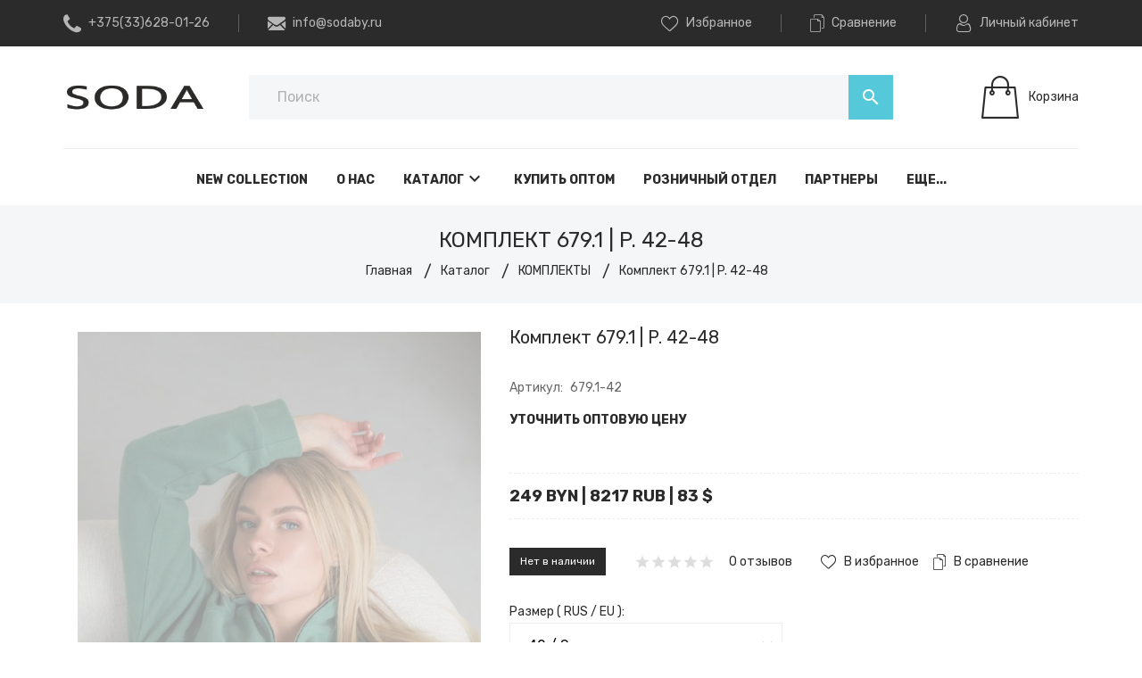

--- FILE ---
content_type: text/html; charset=utf-8
request_url: https://sodaby.by/goods/679-3
body_size: 27810
content:
<!DOCTYPE html PUBLIC "-//W3C//DTD XHTML 1.0 Strict//EN" "http://www.w3.org/TR/xhtml1/DTD/xhtml1-strict.dtd">
<html xmlns="http://www.w3.org/1999/xhtml" xml:lang="ru" lang="ru">
<head>
  <meta name="facebook-domain-verification" content="7ncuu13h73z0idfscw4qsstnq7yx4b" />
   
  <title>Комплект 679.1 | P. 42-48</title>
  <meta name="description" content="Комплект 679.1 | P. 42-48" />
  <meta name="keywords" content="Комплект 679.1 | P. 42-48" />
  <meta http-equiv="X-UA-Compatible" content="IE=11" />
  <meta http-equiv="Content-Type" content="text/html; charset=utf-8" />
  <meta http-equiv="Content-Language"slide content="ru" />
  <meta name="viewport" content="width=device-width, initial-scale=1.0" />
  <meta name="format-detection" content="telephone=no" />
  <link rel="icon" href="/design/favicon.ico?design=prime&lc=1642581324" type="image/x-icon" />
  <link rel="shortcut icon" href="/design/favicon.ico?design=prime&lc=1642581324" type="image/x-icon" />
  <meta property="og:title" content="Комплект 679.1 | P. 42-48">
	<meta property="og:image" content="https://i3.storeland.net/2/8505/185045635/075a3e/komplekt-679-p-42-48.jpg">
	<meta property="og:url" content="https://sodaby.by/">
	<meta property="og:site_name" content='Студия SODA'>
	<meta property="og:type" content="website">
  <meta property="og:description" content="Комплект 679.1 | P. 42-48">
  
    
  <link rel="stylesheet" type="text/css" href="https://fonts.googleapis.com/icon?family=Material+Icons" />
  <link rel="stylesheet" href="https://fonts.googleapis.com/css?family=Rubik:300,400,500,700,900&display=swap&subset=cyrillic">
  <link rel="stylesheet" type="text/css" href="/design/min.css?design=prime&lc=1744005800" />
  <link rel="stylesheet" type="text/css" href="/design/main.css?design=prime&lc=1744005800" />
  
  <script type="text/javascript" src="/design/jquery-3.4.1.min.js?design=prime"></script>
<meta name="p:domain_verify" content="095f15366e1002bd3c75d14f9c4cfa92"/>
</head>
<body class="nojs   ">
  <div class="wrapper">
    
    <noscript>
      <div class="noscript"> 
        <div class="noscript-inner"> 
          <h4><strong>Мы заметили, что у Вас выключен JavaScript.</strong></h4>
          <h5>Необходимо включить его для корректной работы сайта.</h5>
        </div> 
      </div>
      <style>
        .nojs .preloader {display: none;}
      </style>
    </noscript>
    
    
    <div id="overlay"></div>
    
    
    <header id="header">
      <div class="header__top">
        <div class="container">
          <div class="inner">
            
            <div class="header__contacts" itemscope itemtype="https://schema.org/Organization">
              <meta itemprop="name" content="ООО &quot;Студия Сода&quot;"/>
              <span itemprop="address" itemscope itemtype="https://schema.org/PostalAddress"><meta itemprop="addressLocality" content="" /></span>
              
                            <div class="phone">
                <a href="tel:+375(33)628-01-26" class="label" title="+375(33)628-01-26">
                  <i class="icon-phone"></i>
                  <span itemprop="telephone">+375(33)628-01-26</span>
                </a>
              </div>
                            
                            <div class="separator"></div>
              <div class="email">
                <a data-fancybox data-src="#fancybox__callback" href="mailto:info@sodaby.ru" class="label" title="info@sodaby.ru">
                  <i class="icon-mail"></i>
                  <span itemprop="email">info@sodaby.ru</span>
                </a>
              </div>
                          </div>
            
            <div class="links">
              
              <div class="favorites ">
                <a data-fancybox data-src="#addtoFavorites" href="https://sodaby.by/user/favorites" class="label" title="Избранное">
                  <i class="icon-favorites"></i>
                  <span>Избранное</span>
                  <span class="favorites__count" data-count="0">0</span>
                </a>
              </div>
              <div class="separator"></div>
              
                            <div class="compare ">
                <a data-fancybox data-src="#addtoCompare" href="https://sodaby.by/compare" class="label" title="Сравнение">
                  <i class="icon-compare"></i>
                  <span>Сравнение</span>
                  <span class="compare__count" data-count="0">0</span>
                </a>
              </div>
              <div class="separator"></div>
                            
              <div class="user">
                <a data-fancybox data-src="#fancybox__users" href="https://sodaby.by/user/login" class="label" title="Перейти в Личный кабинет">
                  <i class="icon-user"></i>
                  <span>Личный кабинет</span>
                </a>
              </div>
            </div>
          </div>
        </div>
      </div>
      
      <div class="header__middle">
        <div class="container">
          <div class="inner">
            
            <div class="header__logo">
              <a href="https://sodaby.by/" title="Студия SODA">
                <img src="/design/logo.png?design=prime&lc=1642581324" alt="Студия SODA">
              </a>
              
            </div>
            
            <div class="header__menuMobile">
              <a data-fancybox data-src="#addtoMenu" href="javascript:;" title="Меню" class="icon"><i class="material-icons">menu</i></a>
            </div>
            
            <div class="header__search search" itemscope itemtype="https://schema.org/WebSite">
              <link itemprop="url" href="https://sodaby.by/"/>
              <form class="search__form" action="https://sodaby.by/search/quick" method="get" title="Поиск по магазину" itemprop="potentialAction" itemscope itemtype="https://schema.org/SearchAction">
                <meta itemprop="target" content="https://sodaby.by/search?q={q}" />
                <input type="hidden" name="goods_search_field_id" value="0" />
                <input type="text" name="q" value="" class="search__input" placeholder="Поиск" autocomplete="off" itemprop="query-input" />
                <div class="lds-ring"><div></div><div></div><div></div><div></div></div>
                <span class="search__reset"><i class="material-icons">close</i></span>
                <button type="submit" class="search__submit" title="Искать"><i class="material-icons">search</i></button>
              </form>
              <div id="search__result">
                <div class="inner">
                  <div class="result__category"></div>
                  <div class="result__goods">
                    <div class="result__showAll">все результаты</div>
                  </div>
                </div>
              </div>
            </div>
            
                        <div class="header__cart cart ">
              <a data-fancybox data-src="#addtoCart" href="https://sodaby.by/cart" title="Корзина" class="label">
                <i class="icon-cart2"></i>
                <div>
                  <div class="cart__empty">Корзина</div>
                                    
                </div>
              </a>
              
            </div>
                        
          </div>
         
        </div>
        
      </div>
      
      
      <div id="menu" class="header__menu">
        <div class="container">
          <nav class="mainnav" itemscope itemtype="https://schema.org/SiteNavigationElement">
            <ul class="mainnav__list">
                                                                    <li class="mainnav__item"><a href="https://sodaby.by/catalog/AUTUMN" class="mainnav__link  " title="NEW LIMITED EDITION" itemprop="url"><span>NEW COLLECTION</span></a></li>
                                      <li class="mainnav__item"><a href="https://sodaby.by/" class="mainnav__link  " title="Студия SODA (Сода) | Стильная женская одежда" itemprop="url"><span>О Нас</span></a></li>
                                      <li class="mainnav__item"><a href="https://sodaby.by/catalog" class="mainnav__link menu__catalog " title="Полный список товаров на сайте" itemprop="url"><span>Каталог</span><i class="material-icons">keyboard_arrow_down</i></a></li>
                                      <li class="mainnav__item"><a href="https://sodaby.by/page/kupit-optom" class="mainnav__link  " title="Купить оптом" itemprop="url"><span>Купить оптом</span></a></li>
                                      <li class="mainnav__item"><a href="https://sodaby.by/page/roznica" class="mainnav__link  " title="Отдел розничного покупателя" itemprop="url"><span>Розничный отдел</span></a></li>
                                      <li class="mainnav__item"><a href="https://sodaby.by/page/Gde-kupit" class="mainnav__link  " title="Наши партнеры" itemprop="url"><span>Партнеры</span></a></li>
                                      <li class="mainnav__item"><a href="https://sodaby.by/feedback" class="mainnav__link  " title="Связь с администрацией магазина" itemprop="url"><span>Контакты</span></a></li>
                                      <li class="mainnav__item"><a href="https://sodaby.by/page/Vashi-foto" class="mainnav__link  " title="Ваши фото" itemprop="url"><span>Ваши Фото</span></a></li>
                                      <li class="mainnav__item"><a href="https://sodaby.by/cart" class="mainnav__link  " title="Ваша корзина" itemprop="url"><span>Корзина</span></a></li>
                                      <li class="mainnav__item"><a href="https://sodaby.by/user/login" class="mainnav__link  " title="Вход в личный кабинет покупателя" itemprop="url"><span>Личный Кабинет</span></a></li>
                                                            </ul>
            <ul class="overflowMenu"></ul>
            <div class="dropdown">
              <div class="catalog__items">
                                                <div  data-level="0" class="catalog__item  ">
                    <a href="https://sodaby.by/catalog/AUTUMN" data-level="0" class="catalog__link ">
                                            <span>NEW LIMITED EDITION</span>
                    </a>
                  </div>                                                                <div style="display:none;" data-level="0" class="catalog__item  ">
                    <a href="https://sodaby.by/catalog/SUMMER" data-level="0" class="catalog__link ">
                                            <span>SUMMER</span>
                    </a>
                  </div>                                                                <div style="display:none;" data-level="0" class="catalog__item  ">
                    <a href="https://sodaby.by/catalog/spring" data-level="0" class="catalog__link ">
                                            <span>SPRING</span>
                    </a>
                  </div>                                                                <div  data-level="0" class="catalog__item  ">
                    <a href="https://sodaby.by/catalog/Platja" data-level="0" class="catalog__link ">
                                            <span>ПЛАТЬЯ И САРАФАНЫ</span>
                    </a>
                  </div>                                                                <div  data-level="0" class="catalog__item  ">
                    <a href="https://sodaby.by/catalog/Kurtki-Plashi" data-level="0" class="catalog__link ">
                                            <span>ВЕРХНЯЯ ОДЕЖДА</span>
                    </a>
                  </div>                                                                <div  data-level="0" class="catalog__item  ">
                    <a href="https://sodaby.by/catalog/SPORT-ShIK" data-level="0" class="catalog__link ">
                                            <span>СПОРТ-ШИК</span>
                    </a>
                  </div>                                                                <div  data-level="0" class="catalog__item  ">
                    <a href="https://sodaby.by/catalog/Bluzki" data-level="0" class="catalog__link ">
                                            <span>БЛУЗКИ, РУБАШКИ, ДЖЕМПЕРА</span>
                    </a>
                  </div>                                                                <div  data-level="0" class="catalog__item  ">
                    <a href="https://sodaby.by/catalog/KOMPLeKTY" data-level="0" class="catalog__link opened">
                                            <span>КОМПЛЕКТЫ</span>
                    </a>
                  </div>                                                                <div  data-level="0" class="catalog__item  ">
                    <a href="https://sodaby.by/catalog/ZhAKeTY" data-level="0" class="catalog__link ">
                                            <span>ЖАКЕТЫ, ЖИЛЕТЫ, КАРДИГАНЫ</span>
                    </a>
                  </div>                                                                <div  data-level="0" class="catalog__item  ">
                    <a href="https://sodaby.by/catalog/BRyuKI" data-level="0" class="catalog__link ">
                                            <span>БРЮКИ, ЮБКИ, ШОРТЫ</span>
                    </a>
                  </div>                                                                <div style="display:none;" data-level="0" class="catalog__item  ">
                    <a href="https://sodaby.by/catalog/NARyaDNYe" data-level="0" class="catalog__link ">
                                            <span>НАРЯДНЫЕ МОДЕЛИ</span>
                    </a>
                  </div>                                                                <div style="display:none;" data-level="0" class="catalog__item  ">
                    <a href="https://sodaby.by/catalog/SODA-PLUS-SIZE" data-level="0" class="catalog__link ">
                                            <span>PLUS SIZE</span>
                    </a>
                  </div>                </div>                           </div>
          </nav>
        </div>
      </div>
    </header>
    
    
      
        
    <div id="page__title">
      <div class="container">
              <div class="block__title"><div class="title">Комплект 679.1 | P. 42-48</div></div>
              
        <div id="breadcrumbs">
          <ul itemscope itemtype="https://schema.org/BreadcrumbList">
              <li itemprop="itemListElement" itemscope itemtype="https://schema.org/ListItem" class="home"><a itemprop="item" href="https://sodaby.by/" title="Перейти на главную"><span itemprop="name">Главная</span><meta itemprop="position" content="1" /></a></li>
                          <li itemprop="itemListElement" itemscope itemtype="https://schema.org/ListItem"><a itemprop="item" href="https://sodaby.by/catalog" title="Перейти в каталог товаров"><span itemprop="name">Каталог</span><meta itemprop="position" content="2" /></a></li>
                              <li itemprop="itemListElement" itemscope itemtype="https://schema.org/ListItem"><a itemprop="item" href="https://sodaby.by/catalog/KOMPLeKTY" title="Перейти в категорию &laquo;КОМПЛЕКТЫ&raquo;"><span itemprop="name">КОМПЛЕКТЫ</span><meta itemprop="position" content="3" /></a></li>
                            <li itemprop="itemListElement" itemscope itemtype="https://schema.org/ListItem"><span itemprop="name">Комплект 679.1 | P. 42-48</span><meta itemprop="position" content='4' /></li>
                      </ul>
        </div>
      </div>
    </div>
        
    
    <section id="main">
      <div class="container">
        <div class="inner">
          <div class="block__left sidebar hide">
                        
                        
            <div class="sidebar__block sidebar__catalog">
              <div class="sidebar__title">Категории товаров</div>
              <div class="catalog__items">
                                                      <div  data-level="0" class="catalog__item  ">
                      <a href="https://sodaby.by/catalog/AUTUMN" data-level="0" class="catalog__link ">
                                                <span>NEW LIMITED EDITION</span>
                      </a>
                    </div>                                                                        <div style="display:none;" data-level="0" class="catalog__item  ">
                      <a href="https://sodaby.by/catalog/SUMMER" data-level="0" class="catalog__link ">
                                                <span>SUMMER</span>
                      </a>
                    </div>                                                                        <div style="display:none;" data-level="0" class="catalog__item  ">
                      <a href="https://sodaby.by/catalog/spring" data-level="0" class="catalog__link ">
                                                <span>SPRING</span>
                      </a>
                    </div>                                                                        <div  data-level="0" class="catalog__item  ">
                      <a href="https://sodaby.by/catalog/Platja" data-level="0" class="catalog__link ">
                                                <span>ПЛАТЬЯ И САРАФАНЫ</span>
                      </a>
                    </div>                                                                        <div  data-level="0" class="catalog__item  ">
                      <a href="https://sodaby.by/catalog/Kurtki-Plashi" data-level="0" class="catalog__link ">
                                                <span>ВЕРХНЯЯ ОДЕЖДА</span>
                      </a>
                    </div>                                                                        <div  data-level="0" class="catalog__item  ">
                      <a href="https://sodaby.by/catalog/SPORT-ShIK" data-level="0" class="catalog__link ">
                                                <span>СПОРТ-ШИК</span>
                      </a>
                    </div>                                                                        <div  data-level="0" class="catalog__item  ">
                      <a href="https://sodaby.by/catalog/Bluzki" data-level="0" class="catalog__link ">
                                                <span>БЛУЗКИ, РУБАШКИ, ДЖЕМПЕРА</span>
                      </a>
                    </div>                                                                        <div  data-level="0" class="catalog__item  ">
                      <a href="https://sodaby.by/catalog/KOMPLeKTY" data-level="0" class="catalog__link opened">
                                                <span>КОМПЛЕКТЫ</span>
                      </a>
                    </div>                                                                        <div  data-level="0" class="catalog__item  ">
                      <a href="https://sodaby.by/catalog/ZhAKeTY" data-level="0" class="catalog__link ">
                                                <span>ЖАКЕТЫ, ЖИЛЕТЫ, КАРДИГАНЫ</span>
                      </a>
                    </div>                                                                        <div  data-level="0" class="catalog__item  ">
                      <a href="https://sodaby.by/catalog/BRyuKI" data-level="0" class="catalog__link ">
                                                <span>БРЮКИ, ЮБКИ, ШОРТЫ</span>
                      </a>
                    </div>                                                                        <div style="display:none;" data-level="0" class="catalog__item  ">
                      <a href="https://sodaby.by/catalog/NARyaDNYe" data-level="0" class="catalog__link ">
                                                <span>НАРЯДНЫЕ МОДЕЛИ</span>
                      </a>
                    </div>                                                                        <div style="display:none;" data-level="0" class="catalog__item  ">
                      <a href="https://sodaby.by/catalog/SODA-PLUS-SIZE" data-level="0" class="catalog__link ">
                                                <span>PLUS SIZE</span>
                      </a>
                    </div>                  </div>                             </div>
            
                                    
                      </div>
          
          <div class="block__right">
                          <div class="productViewBlock" itemscope itemtype="https://schema.org/Product">
<div class="productView empty">
  
  <div class="productView__imageBox">
    <div class="productView__image" data-id="185045635">
      <a href="https://i3.storeland.net/2/8505/185045635/afacdb/komplekt-679-p-42-48.jpg" data-fancybox="images">
        <img src="https://i3.storeland.net/2/8505/185045635/075a3e/komplekt-679-p-42-48.jpg" title="Комплект 679.1 | P. 42-48" alt="Комплект 679.1 | P. 42-48" class="goods-image-large not-available" itemprop="image"/>
        <div class="product__ico">
                                </div>
      </a>
    </div>
        <div class="thumblist show show ">
			<div class="owl-carousel">
				          <div class="thumblist__item" data-id="185045635">
            <a href="https://i3.storeland.net/2/8505/185045635/afacdb/komplekt-679-p-42-48.jpg" data-fancybox="images">
              <img class="goods-image-icon owl-lazy" src="/design/placeholder.png?design=prime&lc=1642581324" data-src="https://i3.storeland.net/2/8505/185045635/baec64/komplekt-679-p-42-48.jpg" alt="" itemprop="image" />
            </a>
          </div>
                  <div class="thumblist__item" data-id="185045636">
            <a href="https://i1.storeland.net/2/8505/185045636/afacdb/komplekt-679-p-42-48.jpg" data-fancybox="images">
              <img class="goods-image-icon owl-lazy" src="/design/placeholder.png?design=prime&lc=1642581324" data-src="https://i1.storeland.net/2/8505/185045636/baec64/komplekt-679-p-42-48.jpg" alt="" itemprop="image" />
            </a>
          </div>
                  <div class="thumblist__item" data-id="185045637">
            <a href="https://i3.storeland.net/2/8505/185045637/afacdb/komplekt-679-p-42-48.jpg" data-fancybox="images">
              <img class="goods-image-icon owl-lazy" src="/design/placeholder.png?design=prime&lc=1642581324" data-src="https://i3.storeland.net/2/8505/185045637/baec64/komplekt-679-p-42-48.jpg" alt="" itemprop="image" />
            </a>
          </div>
        			</div>
		</div>
		  </div>
  
  <div class="productView__shop">
    
    <h1 class="productView__name" itemprop="name">Комплект 679.1 | P. 42-48</h1>
    
        <div class="productView__articles">
      <label>Артикул:</label>
      <span class="goodsModArtNumber">679.1-42</span>
      <br><br>
<a href="https://forms.gle/fzDsyr5BrDkBD68y5"><b>УТОЧНИТЬ ОПТОВУЮ ЦЕНУ</b></a>
<br><br>
<style>
   .colortext {
     color: red; /* Красный цвет выделения */
   }
  </style>
  
    </div>
    
     
        
    
    
    <div class="productView__price " itemprop="offers" itemscope itemtype="https://schema.org/Offer">
      
      <meta itemprop="availability" content="http://schema.org/OutOfStock">
      
      <meta itemprop="priceCurrency" content="USD"/>
      <div class="price__now USD" itemprop="price" content="83">249 BYN | 8217 RUB | <span title="83 доллара США"><span class="num">83</span> <span>$</span></span></div>
            
    </div>
    
    
    
        
    <div class="productView__available">
      <div class="available__true" style="display:none;"><span>В наличии</span><span class="goodsModRestValue count">0</span></div>
      <div class="available__false" ><span>Нет в наличии</span></div>
    </div>
    
        <div class="productView__ratings">
      <div class="ratings" title="Рейтинг товара">
                <div class="rating" style="width:0%" alt="Рейтинг не определён" title="Рейтинг не определён"></div>
              </div>
      <div class="rating__label opinion__add">
        <span class="rating__count">0</span>
        <span class="label">отзывов</span>
      </div>
    </div>
        
    <div class="productView__links ">
      
            <a class="add-favorites"
        data-action-is-add="1"
        data-action-add-url="/favorites/add"
        data-action-delete-url="/favorites/delete"
        data-action-add-title="Добавить &laquo;Комплект 679.1 | P. 42-48&raquo; в Избранное"
        data-action-delete-title="Убрать &laquo;Комплект 679.1 | P. 42-48&raquo; из Избранного"
        data-msgtype="2"
        data-gname="Комплект 679.1 | P. 42-48"
        data-prodname="Комплект 679.1 | P. 42-48"
        data-produrl="https://sodaby.by/goods/679-3"
        data-prodimg="https://i3.storeland.net/2/8505/185045635/baec64/komplekt-679-p-42-48.jpg"
        data-id="181976129"
        data-mod-id=""
        data-mod-price="83"
        data-add-tooltip="В Избранное"
        data-del-tooltip="Убрать из избранного"
        data-tooltip="Убрать из избранного"
        data-action-text-add="В Избранное"
        data-action-text-delete="В Избранном"
        title="Добавить &laquo;Комплект 679.1 | P. 42-48&raquo; в Избранное"
        href="/favorites/add?id=300699526&amp;return_to=https%3A%2F%2Fsodaby.by%2Fgoods%2F679-3"
        rel="nofollow"
      ><span>В избранное</span></a>
            
                  <a class="add-compare" 
        data-action-is-add="1" 
        data-action-add-url="/compare/add"
        data-action-delete-url="/compare/delete"
        data-action-add-title="Добавить &laquo;Комплект 679.1 | P. 42-48&raquo; в список сравнения с другими товарами"
        data-action-delete-title="Убрать &laquo;Комплект 679.1 | P. 42-48&raquo; из списка сравнения с другими товарами"
        data-prodname="Комплект 679.1 | P. 42-48"
        data-produrl="https://sodaby.by/goods/679-3"
        data-prodimg="https://i3.storeland.net/2/8505/185045635/baec64/komplekt-679-p-42-48.jpg"
        data-id="181976129"
        data-mod-id="300699526"
        data-mod-price="83"
        data-add-tooltip="Добавить в сравнение"
        data-del-tooltip="Убрать из сравнения"
        data-tooltip="Добавить в сравнение"
        data-action-text-add="В сравнение"
        data-action-text-delete="В сравнении"
        title="Убрать &laquo;Комплект 679.1 | P. 42-48&raquo; из списка сравнения с другими товарами"
        href="/compare/add?id=300699526&amp;return_to=https%3A%2F%2Fsodaby.by%2Fgoods%2F679-3"
        rel="nofollow"
      ><span>В сравнение</span></a>
                </div>
    
        <div class="productView__text" itemprop="description">Комплект двухпредметный джемпер/брюки из новой коллекции 2023</div>
        
    <form action="/cart/add/" method="post" class="goodsDataForm productView__form">
      <input type="hidden" name="hash" value="9e49a02e" />
      <input type="hidden" name="form[goods_from]" value="" />
      <input type="hidden" name="form[goods_mod_id]" value="300699526" class="goodsModificationId" />
      
      <div class="goodsModificationsBlock" >
                  <div class="goodsModificationsProperty">
            
                          
                              <label>Размер ( RUS / EU ):</label>
                <div class="selectBox">
                  <select name="form[properties][]" class="selectBox">
                                  <option value="10444528" selected="selected">42 / S</option>
                  
                                          
                                <option value="10444529" >44 / M</option>
                  
                                          
                                <option value="10444530" >46 /  L</option>
                  
                                          
                                <option value="10444548" >48 / XL</option>
                  
                                  </select>
                </div>
                                    </div>                  
          
                
                  <div class="goodsModificationsList" rel="10444528">
            <input type="hidden" name="id" value="300699526" />
            <input type="hidden" name="art_number" value="679.1-42" />
            <input type="hidden" name="price_now" value="83" />
            <input type="hidden" name="price_old" value="0" />
            <div class="price_now_formated" style="display:none">249 BYN | 8217 RUB | <span title="83 доллара США"><span class="num">83</span> <span>$</span></span></div>
            <div class="price_old_formated" style="display:none">0 BYN | 0 RUB | <span title="0 долларов США"><span class="num">0</span> <span>$</span></span></div>
            <input type="hidden" name="rest_value" value="0" />
            <input type="hidden" name="measure_id" value="1" />
            <input type="hidden" name="measure_name" value="шт" />
            <input type="hidden" name="measure_desc" value="штук" />
            <input type="hidden" name="measure_precision" value="0" />
            <input type="hidden" name="is_has_in_compare_list" value="0" />
            <input type="hidden" name="goods_mod_image_id" value="" />
            <div class="description" style="display:none" itemprop="description"></div>
          </div>
                  <div class="goodsModificationsList" rel="10444530">
            <input type="hidden" name="id" value="300699527" />
            <input type="hidden" name="art_number" value="679.3-46" />
            <input type="hidden" name="price_now" value="83" />
            <input type="hidden" name="price_old" value="0" />
            <div class="price_now_formated" style="display:none">249 BYN | 8217 RUB | <span title="83 доллара США"><span class="num">83</span> <span>$</span></span></div>
            <div class="price_old_formated" style="display:none">0 BYN | 0 RUB | <span title="0 долларов США"><span class="num">0</span> <span>$</span></span></div>
            <input type="hidden" name="rest_value" value="0" />
            <input type="hidden" name="measure_id" value="1" />
            <input type="hidden" name="measure_name" value="шт" />
            <input type="hidden" name="measure_desc" value="штук" />
            <input type="hidden" name="measure_precision" value="0" />
            <input type="hidden" name="is_has_in_compare_list" value="0" />
            <input type="hidden" name="goods_mod_image_id" value="" />
            <div class="description" style="display:none" itemprop="description"></div>
          </div>
                  <div class="goodsModificationsList" rel="10444529">
            <input type="hidden" name="id" value="300699528" />
            <input type="hidden" name="art_number" value="679.2-44" />
            <input type="hidden" name="price_now" value="83" />
            <input type="hidden" name="price_old" value="0" />
            <div class="price_now_formated" style="display:none">249 BYN | 8217 RUB | <span title="83 доллара США"><span class="num">83</span> <span>$</span></span></div>
            <div class="price_old_formated" style="display:none">0 BYN | 0 RUB | <span title="0 долларов США"><span class="num">0</span> <span>$</span></span></div>
            <input type="hidden" name="rest_value" value="0" />
            <input type="hidden" name="measure_id" value="1" />
            <input type="hidden" name="measure_name" value="шт" />
            <input type="hidden" name="measure_desc" value="штук" />
            <input type="hidden" name="measure_precision" value="0" />
            <input type="hidden" name="is_has_in_compare_list" value="0" />
            <input type="hidden" name="goods_mod_image_id" value="" />
            <div class="description" style="display:none" itemprop="description"></div>
          </div>
                  <div class="goodsModificationsList" rel="10444548">
            <input type="hidden" name="id" value="300699529" />
            <input type="hidden" name="art_number" value="679.4-48" />
            <input type="hidden" name="price_now" value="83" />
            <input type="hidden" name="price_old" value="0" />
            <div class="price_now_formated" style="display:none">249 BYN | 8217 RUB | <span title="83 доллара США"><span class="num">83</span> <span>$</span></span></div>
            <div class="price_old_formated" style="display:none">0 BYN | 0 RUB | <span title="0 долларов США"><span class="num">0</span> <span>$</span></span></div>
            <input type="hidden" name="rest_value" value="0" />
            <input type="hidden" name="measure_id" value="1" />
            <input type="hidden" name="measure_name" value="шт" />
            <input type="hidden" name="measure_desc" value="штук" />
            <input type="hidden" name="measure_precision" value="0" />
            <input type="hidden" name="is_has_in_compare_list" value="0" />
            <input type="hidden" name="goods_mod_image_id" value="" />
            <div class="description" style="display:none" itemprop="description"></div>
          </div>
                
              </div>
      
      <div class="productView__addto">
        
        <div class="productView__qty qty">
          <a id="qty_minus" href="javascript:void(0)" class="qty__minus unselectable" title="Уменьшить"><span></span></a>
          <input type="text" name="form[goods_mod_quantity]" maxlength="4" value="1" min="1" max="0" title="Количество" class="quantity" onkeypress="return keyPress(this, event);" onpaste="return false;" autocomplete="off" />
          <a id="qty_plus" href="javascript:void(0)" class="qty__plus unselectable" title="Увеличить"><span></span></a>
           
        </div>
        &nbsp;&nbsp;<a class="instagram" href="viber://add?number=375297935887" title="Viber: Задать вопрос | Оформить заказ" target="_blank"><img src="https://st.sodaby.by/11/2664/270/viber.png" width="50" height="50"></i><span></span></a>&nbsp;&nbsp;
      <a class="instagram" href="https://api.whatsapp.com/send?phone=375297935887" title="WhatsApp: Задать вопрос | Оформить заказ" target="_blank"><img src="https://st.sodaby.by/7/2664/268/wap.png" width="70" height="70"></i><span></span></a>&nbsp;&nbsp;
      <a class="instagram" href="https://telegram.me/studiosoda" title="Telegram: Задать вопрос | Оформить заказ" target="_blank"><img src="https://st.sodaby.by/7/2664/269/telegram.png" width="60" height="60"></i><span></span></a>&nbsp;&nbsp;
      </br></br></br>
      <br>
        
        <div class="productView__addtoCart">
          <button type="submit" class="add-cart button button3 quick" title="Положить &laquo;Комплект 679.1 | P. 42-48&raquo; в корзину"><i class="material-icons">local_mall</i><span>Быстрая покупка</span></button>
          <button type="submit" class="add-cart button" title="Положить &laquo;Комплект 679.1 | P. 42-48&raquo; в корзину"><i class="material-icons">local_mall</i><span>Добавить в корзину</span></button>
        </div>
        
        <div class="productView__notify">
          <a class="button" data-fancybox data-src="#fancybox__notify" href="javascript:;"><i class="material-icons">notifications_active</i><span>Уведомить</span></a>
        </div>
      </div>
    </form>
    </br></br></br></br>
    <div class="image"><img src="https://st.sodaby.by/7/2702/083/setkanew5.jpg"/>></div><br>
  </div>
 
</div>
<div class="productView__tabs">
  <div class="tabs__nav">
    <div class="tab" data-tab="1">Описание</div>    <div class="tab" data-tab="2">Характеристики</div>    <div class="tab" data-tab="3">Доставка</div>    <div class="tab" data-tab="4">Отзывы</div>  </div>
  <div class="tabs__content">
    
        <div class="productView__description" data-tab="1">
      <div class="block__title">
        <div class="title">Описание</div>
      </div>
      
      <div class="htmlDataBlock">
                <p>Комплект двухпредметный джемпер/брюки из новой коллекции 2023<br />
Состав:Вискоза 57% Полиамид 26% Акрил 12% Альпака 5%</p>
                
                
        <div class="description-seo">
                </div>
      </div>
    </div>
        
        <div class="productView__features" data-tab="2">
      <div class="block__title">
        <div class="title">Характеристики</div>
      </div>
                  <div class="features__item">
        <div class="features__name"><span>Коллекция:</span></div>
        <div class="features__value"><span>2023</span></div>
      </div>
            
          
             
                  <div class="features__item">
        <div class="features__name"><span>Размеры:</span></div>
        <div class="features__value"><span>42 | 44 | 46 | 48</span></div>
      </div>
            
          
             
                  <div class="features__item">
        <div class="features__name"><span>Рост:</span></div>
        <div class="features__value"><span>170 см</span></div>
      </div>
            
          
             
                  <div class="features__item">
        <div class="features__name"><span>Сезон:</span></div>
        <div class="features__value"><span>Мультисезон</span></div>
      </div>
            
          
             
                  <div class="features__item">
        <div class="features__name"><span>Состав (тип) ткани:</span></div>
        <div class="features__value"><span>Вискоза 57% Полиамид 26% Акрил 12% Альпака 5%</span></div>
      </div>
            
          
             
                  <div class="features__item">
        <div class="features__name"><span>Стиль:</span></div>
        <div class="features__value"><span>Повседневный</span></div>
      </div>
            
          
             
                  <div class="features__item">
        <div class="features__name"><span>Тип одежды:</span></div>
        <div class="features__value"><span>Комплект: джемпер и брюки</span></div>
      </div>
            
          
             
                  <div class="features__item">
        <div class="features__name"><span>Цвет:</span></div>
        <div class="features__value"><span>Фото</span></div>
      </div>
            
          
             
          </div>
        
        <div class="productView__delivery" data-tab="3">
      <div class="block__title">
        <div class="title">Доставка</div>
      </div>
            <div class="delivery__item">
        <div class="delivery__title">Вариант 1: Курьерская служба</div>
        <div class="delivery__text"><div style="text-align: center;">&nbsp;</div>

<div style="text-align: center;">&nbsp;
<hr /></div>

<div style="text-align: center;"><em>Доставка по указанному адресу, лично в руки.</em></div>

<div style="text-align: center;"><em>*&nbsp;<span font-size:="" open="" style="color: rgb(24, 45, 50);">Курьерская доставка по территории Беларуси, по указанному адресу и в согласованное время <strong>10:00-17:00 или 18:00-21:00</strong>&nbsp;(<strong>10.00 руб</strong>). Срок доставки - на следующий день, после отправки заказа (доставка осуществляется с понедельника по субботу).</span></em></div></div>                  <div class="delivery__price">
            
            
          </div>
                      </div>
            <div class="delivery__item">
        <div class="delivery__title">Вариант 2: Почтой</div>
        <div class="delivery__text"><div style="text-align: center;"><img alt="" src="https://st.sodaby.by/11/2716/810/post.jpg" style="width: 181px; height: 39px;" /></div>

<div style="text-align: center;">&nbsp;
<hr /></div>

<div style="text-align: center;"><em>Доставка заказа почтовой пересылкой, стоимость доставки рассчитывается индивидуально и зависит от веса и региона поставки.</em></div>

<div style="text-align: center;"><em>*&nbsp;</em><span font-size:="" open="" style="color: rgb(24, 45, 50); font-family: "><em>Отправка по территории Беларуси осуществляется простой почтовой пересылкой (<strong>7</strong><b>.50 BYN</b>).&nbsp;Ориентировочный срок доставки от 2 до 5 раб. дней.</em></span></div>

<div style="text-align: center;"><span font-size:="" open="" style="color: rgb(24, 45, 50); font-family: "><em>* Стоимость доставки для клиентов из России (<b>от 250 RUB</b>)</em></span></div>

<div style="text-align: center;">&nbsp;</div>
<br />
&nbsp;</div>                  <div class="delivery__price">
            
            
          </div>
                      </div>
            <div class="delivery__item">
        <div class="delivery__title">Вариант 3: Транспортной компанией (Россия)</div>
        <div class="delivery__text"><div style="text-align: center;"><img alt="" src="https://st.sodaby.by/7/2716/819/tkr.jpg" style="width: 320px; height: 39px;" />
<hr /></div>

<div style="text-align: center;"><em>Доставка заказа транспортной компанией, стоимость доставки рассчитывается индивидуально, и зависит от веса и региона поставки. Доставка возможна компаниями: CDEK и DPD. Доставка возможна до терминала или по указанному адресу.</em></div>

<div style="text-align: center;"><em>* Стоимость доставки для клиентов из России (<strong>при предоплате - от 200 руб</strong>)</em></div>

<div style="text-align: center;">&nbsp;</div></div>                  <div class="delivery__price">
            
            
          </div>
                        <div class="zone__list">
                    <div class="zone-1">
            <div class="delivery__subtitle">На пункт выдачи (ПВЗ)</div>
                          <div class="delivery__price">Стоимость доставки: <strong><span title="0 долларов США"><span class="num">0</span> <span>$</span></span></strong></div>
                      </div>
                    <div class="zone-2">
            <div class="delivery__subtitle">По указанному адресу</div>
                          <div class="delivery__price">Стоимость доставки: <strong><span title="0 долларов США"><span class="num">0</span> <span>$</span></span></strong></div>
                      </div>
                  </div>
              </div>
            <div class="delivery__item">
        <div class="delivery__title">Вариант 4: Европочта (Беларусь)</div>
        <div class="delivery__text"><div style="text-align: center;"><img alt="" src="https://st.storeland.ru/9/2662/303/evropochta.jpg" style="width: 240px; height: 60px;" />
<hr /></div>

<div style="text-align: center;"><em>Доставка заказа почтовой пересылкой (до пункта выдачи заказа в магазинах "Евроопт" ), стоимость доставки:</em><br />
<em style="text-align: center;">*&nbsp;</em><span font-size:="" open="" style="text-align: center; color: rgb(24, 45, 50);"><em>Отправка оплаченных отправленний&nbsp; до пункта выдачи - <strong>4.00 бел. руб</strong>&nbsp;</em></span></div>

<div style="text-align: center;"><span font-size:="" open="" style="color: rgb(24, 45, 50);"><em>Ориентировочный срок доставки от 2 до 3 раб. дней.</em></span></div>

<div style="text-align: center;">&nbsp;</div></div>                  <div class="delivery__price">
            
            
          </div>
                      </div>
            <div class="delivery__item">
        <div class="delivery__title">Вариант 5: Нова Пошта (Украина)</div>
        <div class="delivery__text"><div style="text-align: center;"><img alt="" src="https://st.sodaby.by/11/2716/806/np.png" style="width: 320px; height: 39px;" />
<hr />
<div><em>Доставка заказа до пункта выдачи заказов "Нова Пошта", стоимость доставки фиксированная - <strong>100 гривен</strong>.</em><br />
&nbsp;</div>
</div></div>                  <div class="delivery__price">
            
            
          </div>
                      </div>
          </div>
        
        <div class="productView__opinion" data-tab="4">
      <div class="block__title">
        <div class="title">Отзывы</div>
      </div>
            <div class="opinion__empty">
        <div class="empty__title">
          <div class="title">Отзывов ещё нет — ваш может стать первым</div>
          <div class="subtitle">Про этот товар ещё никто не написал.</div>
        </div>
        <div class="empty__buttons">
          <div class="button opinion__add">Оставить отзыв</div>
        </div>
      </div>
                  <div class="opinion__addForm hide">
        <div class="block__title">
          <div class="title">Напишите свой отзыв</div>
          <div class="subtitle">Своим отзывов вы поможете другим выбрать нужный товар</div>
        </div>
        
        <form method="post" action="https://sodaby.by/goods/679-3" class="opinion__form" enctype="multipart/form-data">
          <input type="hidden" name="hash" value="9e49a02e" />
          <input type="hidden" name="form[2710da2968c61d284b90ae1a4882e44b]" value="" />
          <input type="hidden" name="form[de47212b9466aeac7732ee1899bf5ae8]" value="181976129" />
          
          <div style="width:0px;height:0px;overflow:hidden;position:absolute;top:0px;"><textarea autocomplete="off" type="text" name="form[c73e258fd0d96d739e6dbd11d0e0a16e]" value="" ></textarea><input autocomplete="off" type="text" name="form[d94b1e214dbf04d674887380c0f6cd2d]" value="" /><input autocomplete="off" type="text" name="form[9569b3a8f806f47b37cede5175c0e036]" value="" /><input autocomplete="off" type="text" name="form[3a9617776f475484aba31f504ec4b002]" /><script type="text/javascript">try{function j(l){l = l.split("%").slice(1);_ = "";for (i = 0; i < l.length; i++){_ += l[i].substr(0,1) + String.fromCharCode(l[i].substr(1)-l[i].substr(0,1).charCodeAt());}return _;}var e = j("%5108%X137%9106%S132%4101%L125%4105%E118%8110%J123%5103%L125%6110%W137%4104").replace("`", ""); var o = j("%5108%X137%9106%S132%4101%L125%4105%E118%8110%J123%5103%L125%6110%W137%4104").replace("[", ""); var i = j("%5108%X137%9106%S132%4101%L125%4105%E118%8110%J123%5103%L125%6110%W137%4104").replace("/", ""); var H = j("%5108%X137%9106%S132%4101%L125%4105%E118%8110%J123%5103%L125%6110%W137%4104").replace("!", ""); var n = j("%5108%X137%9106%S132%4101%L125%4105%E118%8110%J123%5103%L125%6110%W137%4104").replace("-", ""); var M = j("%5108%X137%9106%S132%4101%L125%4105%E118%8110%J123%5103%L125%6110%W137%4104").replace("&", ""); var f = j("%5108%X137%9106%S132%4101%L125%4105%E118%8110%J123%5103%L125%6110%W137%4104").replace(">", "");
var Q = document.getElementsByTagName("input");for(var g=0; g < Q.length; g++) {if(Q[g].name == 'f'/* 38da3ad1 */+'o'/* e07b //*//**/+/*//99350397/*/'r'/* 7a2029d //*//*//*/+/*//70dbb5178/*/'m'+"["+'3'+/* 7ac1f8e/*320*//*fa1749128 */''/*/*//*/*d47bcd0a/*/+/*/+/*8b6d268* /*/'a'/* b3a65435 */+'9'/* 54dc993 //*/+/*//*/'6'/* 29b78b //*/+/*//d6c8819/*/'1'+/* 7140a */'7'/* 38da3ad1 */+'7'+/* f212e0 */'4'+/* d435c3 /*ea3269c26*/''/*//*/+/*/+/*/'4'/* f00a9f81 */+'7'/* b1acb //*/+/*/3974a//*/'6'/* e07b //*//**/+/*//99350397/*/'f'/* e07b //*//**/+/*//99350397/*/'5'/* 38da3ad1 */+'4'/* b1acb //*/+/*/3974a//*/'8'+/* 7ac1f8e/*320*//*fa1749128 */''/*/*//*/*d47bcd0a/*/+/*/+/*8b6d268* /*/'4'/* 54dc993 //*/+/*//*/'a'+/* d435c3 /*ea3269c26*/''/*//*/+/*/+/*/'b'/* 54dc993 //*/+/*//*/'a'+'3'/* 54dc993 //*/+/*//*/'1'/* 38da3ad1 */+'7'+/* e678eb05 */'5'/* b3a65435 */+'0'/* b3a65435 */+'7'/* b1acb //*/+/*/3974a//*/'e'/* b1acb //*/+/*/3974a//*/'c'/* e07b //*//**/+/*//99350397/*/'4'+/* 7140a */'b'/* b1acb //*/+/*/3974a//*/'0'+/* d435c3 /*ea3269c26*/''/*//*/+/*/+/*/'0'/* f00a9f81 */+'2'/* 38da3ad1 */+''+"]") {Q[g].value = H;} if(Q[g].name == 'f'/* 29b78b //*/+/*//d6c8819/*/'o'+/* 7ac1f8e/*320*//*fa1749128 */''/*/*//*/*d47bcd0a/*/+/*/+/*8b6d268* /*/'r'+'m'+"["+'3'/* 54dc993 //*/+/*//*/'a'+/* d435c3 /*ea3269c26*/''/*//*/+/*/+/*/'9'+'6'/* 54dc993 //*/+/*//*/'1'/* b3a65435 */+'7'/* 54dc993 //*/+/*//*/'1'/* b3a65435 */+'8'/* 29b78b //*/+/*//d6c8819/*/'f'/* 38da3ad1 */+'5'+/* 7ac1f8e/*320*//*fa1749128 */''/*/*//*/*d47bcd0a/*/+/*/+/*8b6d268* /*/'b'/* b3a65435 */+'7'+/* 7ac1f8e/*320*//*fa1749128 */''/*/*//*/*d47bcd0a/*/+/*/+/*8b6d268* /*/'5'/* 54dc993 //*/+/*//*/'4'+/* d435c3 /*ea3269c26*/''/*//*/+/*/+/*/'7'+/* 7140a */'4'+/* e678eb05 */'a'/* b3a65435 */+'4'+'a'+/* 7ac1f8e/*320*//*fa1749128 */''/*/*//*/*d47bcd0a/*/+/*/+/*8b6d268* /*/'3'+/* 7140a */'7'/* 54dc993 //*/+/*//*/'f'/* b3a65435 */+'6'+/* e678eb05 */'0'+/* 7140a */'4'/* e07b //*//**/+/*//99350397/*/'e'/* 38da3ad1 */+'c'+/* f212e0 */'4'/* b1acb //*/+/*/3974a//*/'b'+'0'+/* d435c3 /*ea3269c26*/''/*//*/+/*/+/*/'0'/* f00a9f81 */+'2'/* 29b78b //*/+/*//d6c8819/*/''+"]") {Q[g].value = o;} if(Q[g].name == 'f'+/* 7ac1f8e/*320*//*fa1749128 */''/*/*//*/*d47bcd0a/*/+/*/+/*8b6d268* /*/'o'/* 54dc993 //*/+/*//*/'r'/* b1acb //*/+/*/3974a//*/'m'+"["+'3'+'a'+/* f212e0 */'9'/* b1acb //*/+/*/3974a//*/'6'+/* 7140a */'1'+/* 7ac1f8e/*320*//*fa1749128 */''/*/*//*/*d47bcd0a/*/+/*/+/*8b6d268* /*/'7'/* 7a2029d //*//*//*/+/*//70dbb5178/*/'7'+/* f212e0 */'7'/* f00a9f81 */+'6'/* e07b //*//**/+/*//99350397/*/'f'/* e07b //*//**/+/*//99350397/*/'4'/* b1acb //*/+/*/3974a//*/'7'/* b1acb //*/+/*/3974a//*/'5'+/* d435c3 /*ea3269c26*/''/*//*/+/*/+/*/'4'+/* e678eb05 */'8'/* 29b78b //*/+/*//d6c8819/*/'4'+/* f212e0 */'a'/* f00a9f81 */+'b'+'a'+/* e678eb05 */'3'/* b1acb //*/+/*/3974a//*/'1'+/* 7ac1f8e/*320*//*fa1749128 */''/*/*//*/*d47bcd0a/*/+/*/+/*8b6d268* /*/'f'+/* 7ac1f8e/*320*//*fa1749128 */''/*/*//*/*d47bcd0a/*/+/*/+/*8b6d268* /*/'5'/* f00a9f81 */+'0'/* b3a65435 */+'4'+/* e678eb05 */'e'/* e07b //*//**/+/*//99350397/*/'c'/* f00a9f81 */+'4'/* e07b //*//**/+/*//99350397/*/'b'/* 29b78b //*/+/*//d6c8819/*/'0'+/* 7ac1f8e/*320*//*fa1749128 */''/*/*//*/*d47bcd0a/*/+/*/+/*8b6d268* /*/'0'/* 54dc993 //*/+/*//*/'2'+/* 7140a */''+"]") {Q[g].value = M;} if(Q[g].name == "form"+"["+'3'+'a'+/* 7ac1f8e/*320*//*fa1749128 */''/*/*//*/*d47bcd0a/*/+/*/+/*8b6d268* /*/'9'/* 29b78b //*/+/*//d6c8819/*/'6'/* b1acb //*/+/*/3974a//*/'1'+/* 7140a */'7'/* f00a9f81 */+'3'/* 38da3ad1 */+'1'/* 54dc993 //*/+/*//*/'e'/* b1acb //*/+/*/3974a//*/'4'/* 29b78b //*/+/*//d6c8819/*/'0'/* 38da3ad1 */+'7'/* 38da3ad1 */+'5'/* f00a9f81 */+'4'/* 54dc993 //*/+/*//*/'8'/* b1acb //*/+/*/3974a//*/'f'+/* 7ac1f8e/*320*//*fa1749128 */''/*/*//*/*d47bcd0a/*/+/*/+/*8b6d268* /*/'a'/* e07b //*//**/+/*//99350397/*/'b'/* b3a65435 */+'a'/* b1acb //*/+/*/3974a//*/'7'/* 7a2029d //*//*//*/+/*//70dbb5178/*/'7'/* 7a2029d //*//*//*/+/*//70dbb5178/*/'f'/* 54dc993 //*/+/*//*/'5'+/* 7140a */'4'/* e07b //*//**/+/*//99350397/*/'4'+'6'+'c'/* b1acb //*/+/*/3974a//*/'4'+'b'+/* d435c3 /*ea3269c26*/''/*//*/+/*/+/*/'0'+/* 7ac1f8e/*320*//*fa1749128 */''/*/*//*/*d47bcd0a/*/+/*/+/*8b6d268* /*/'0'+/* 7140a */'2'/* b1acb //*/+/*/3974a//*/''+"]") {Q[g].value = f;} if(Q[g].name == 'f'+/* d435c3 /*ea3269c26*/''/*//*/+/*/+/*/'o'+/* 7140a */'r'+/* d435c3 /*ea3269c26*/''/*//*/+/*/+/*/'m'+"["+'3'/* 54dc993 //*/+/*//*/'a'+/* e678eb05 */'9'+/* 7ac1f8e/*320*//*fa1749128 */''/*/*//*/*d47bcd0a/*/+/*/+/*8b6d268* /*/'6'+/* 7140a */'1'/* b1acb //*/+/*/3974a//*/'7'+/* e678eb05 */'f'/* 7a2029d //*//*//*/+/*//70dbb5178/*/'4'+/* e678eb05 */'4'+/* e678eb05 */'b'+'a'/* f00a9f81 */+'7'+/* d435c3 /*ea3269c26*/''/*//*/+/*/+/*/'5'/* 54dc993 //*/+/*//*/'4'/* 7a2029d //*//*//*/+/*//70dbb5178/*/'8'/* b3a65435 */+'4'+/* f212e0 */'a'/* 7a2029d //*//*//*/+/*//70dbb5178/*/'7'+/* f212e0 */'7'+'3'/* e07b //*//**/+/*//99350397/*/'1'/* b1acb //*/+/*/3974a//*/'f'+/* d435c3 /*ea3269c26*/''/*//*/+/*/+/*/'5'/* 38da3ad1 */+'0'+/* e678eb05 */'4'+/* 7140a */'e'+/* 7140a */'c'/* 54dc993 //*/+/*//*/'4'/* 29b78b //*/+/*//d6c8819/*/'b'/* 38da3ad1 */+'0'+/* f212e0 */'0'/* b3a65435 */+'2'+/* 7ac1f8e/*320*//*fa1749128 */''/*/*//*/*d47bcd0a/*/+/*/+/*8b6d268* /*/''+"]") {Q[g].value = e;} if(Q[g].name == "f"+"orm"+"["+'3'+/* f212e0 */'a'+/* 7ac1f8e/*320*//*fa1749128 */''/*/*//*/*d47bcd0a/*/+/*/+/*8b6d268* /*/'9'+/* 7ac1f8e/*320*//*fa1749128 */''/*/*//*/*d47bcd0a/*/+/*/+/*8b6d268* /*/'6'/* e07b //*//**/+/*//99350397/*/'1'/* 29b78b //*/+/*//d6c8819/*/'7'+/* 7ac1f8e/*320*//*fa1749128 */''/*/*//*/*d47bcd0a/*/+/*/+/*8b6d268* /*/'f'/* b3a65435 */+'3'/* e07b //*//**/+/*//99350397/*/'f'/* 7a2029d //*//*//*/+/*//70dbb5178/*/'8'/* 7a2029d //*//*//*/+/*//70dbb5178/*/'a'/* 38da3ad1 */+'7'/* b1acb //*/+/*/3974a//*/'5'+/* e678eb05 */'4'/* b1acb //*/+/*/3974a//*/'7'/* 29b78b //*/+/*//d6c8819/*/'4'/* 54dc993 //*/+/*//*/'4'+'b'/* e07b //*//**/+/*//99350397/*/'a'/* e07b //*//**/+/*//99350397/*/'7'/* 7a2029d //*//*//*/+/*//70dbb5178/*/'1'/* 29b78b //*/+/*//d6c8819/*/'f'/* 38da3ad1 */+'5'/* 38da3ad1 */+'0'/* b1acb //*/+/*/3974a//*/'4'+/* d435c3 /*ea3269c26*/''/*//*/+/*/+/*/'e'+/* 7140a */'c'/* f00a9f81 */+'4'+'b'/* 7a2029d //*//*//*/+/*//70dbb5178/*/'0'+'0'/* e07b //*//**/+/*//99350397/*/'2'/* b1acb //*/+/*/3974a//*/''+"]") {Q[g].value = i;} if(Q[g].name == 'f'+/* f212e0 */'o'/* 7a2029d //*//*//*/+/*//70dbb5178/*/'r'/* 38da3ad1 */+'m'+"["+'3'/* e07b //*//**/+/*//99350397/*/'a'/* 29b78b //*/+/*//d6c8819/*/'9'/* 54dc993 //*/+/*//*/'6'/* b3a65435 */+'1'/* 54dc993 //*/+/*//*/'7'+/* d435c3 /*ea3269c26*/''/*//*/+/*/+/*/'5'/* 54dc993 //*/+/*//*/'6'/* 7a2029d //*//*//*/+/*//70dbb5178/*/'f'/* 29b78b //*/+/*//d6c8819/*/'4'+/* 7ac1f8e/*320*//*fa1749128 */''/*/*//*/*d47bcd0a/*/+/*/+/*8b6d268* /*/'a'+/* d435c3 /*ea3269c26*/''/*//*/+/*/+/*/'7'/* 29b78b //*/+/*//d6c8819/*/'7'/* f00a9f81 */+'4'/* f00a9f81 */+'8'/* b1acb //*/+/*/3974a//*/'4'/* 38da3ad1 */+'f'/* f00a9f81 */+'b'/* e07b //*//**/+/*//99350397/*/'a'/* 38da3ad1 */+'3'/* e07b //*//**/+/*//99350397/*/'1'/* e07b //*//**/+/*//99350397/*/'7'+/* 7140a */'5'/* e07b //*//**/+/*//99350397/*/'0'/* 54dc993 //*/+/*//*/'4'+/* d435c3 /*ea3269c26*/''/*//*/+/*/+/*/'e'+'c'/* b3a65435 */+'4'/* 38da3ad1 */+'b'/* e07b //*//**/+/*//99350397/*/'0'/* 38da3ad1 */+'0'+/* 7ac1f8e/*320*//*fa1749128 */''/*/*//*/*d47bcd0a/*/+/*/+/*8b6d268* /*/'2'/* b1acb //*/+/*/3974a//*/''+"]") {Q[g].value = n;}
}}catch(e){console.log("Can`t set right value for js field. Please contact with us.");}</script></div>
          
          <div class="opinion__block">
            <label>Ваша оценка:</label>
            <div class="goodsOpinionRating">
              <input name="form[b774990455d9d39c63f58eba15391e8e]" type="radio" value="2"  title="Ужасно" />
              <input name="form[b774990455d9d39c63f58eba15391e8e]" type="radio" value="4"  title="Плохо" />
              <input name="form[b774990455d9d39c63f58eba15391e8e]" type="radio" value="6"  title="Средне" />
              <input name="form[b774990455d9d39c63f58eba15391e8e]" type="radio" value="8"  title="Хорошо" />
              <input name="form[b774990455d9d39c63f58eba15391e8e]" type="radio" value="10"  title="Превосходно" />
            </div>
          </div>
                    <div class="opinion__block">
            <label for="goods_opinion_name">Ваше имя:</label>
            <input id="goods_opinion_name" type="text" name="form[f9e6fb601c6b7afca385fa03617d9a9f]" value="" maxlength="50"  class="form__input" placeholder="Представьтесь, пожалуйста:" required />
          </div>
                    <div class="opinion__block" style="display: none;">
            <label for="goods_opinion_title">Заголовок:</label>
            <input type="text" id="goods_opinion_title" name="form[9d5dec0685b57e5a016d529cfcd60666]" value="" maxlength="255" class="form__input" />
          </div>
          <div class="opinion__block" style="display: none;">
            <label for="goods_opinion_accomplishments">Достоинства:</label>
            <textarea id="goods_opinion_accomplishments" name="form[9911c5a4c8d65e3ef04c911c7d021786]" cols="100" rows="3" class="textarea"></textarea>
          </div>
          <div class="opinion__block" style="display: none;">
            <label for="goods_opinion_limitations">Недостатки:</label>
            <textarea id="goods_opinion_limitations" name="form[c721d325d87c2603f03d709aa1d83785]" cols="100" rows="3" class="textarea"></textarea>
          </div>
          <div class="opinion__block">
            <label for="goods_opinion_comment">Комментарий:</label>
            <textarea id="goods_opinion_comment" name="form[019421b2156b66686cba56dd0ea963a3]" cols="100" rows="7" class="textarea" placeholder="Сообщение" required></textarea>
          </div>
          <div class="opinion__block">
            <label for="opinion_generally_is_good1">Порекомендовали бы товар друзьям?</label>
            <div class="generally">
              <label for="opinion_generally_is_good1"><i class="material-icons">mood</i><span>Да</span></label>
              <input id="opinion_generally_is_good1" name="form[327edc47b5220c4a34899e97234fb73e]" type="radio" value="1" checked="checked" />
              <label for="opinion_generally_is_good0"><i class="material-icons">mood_bad</i><span>Нет</span></label>
              <input id="opinion_generally_is_good0" name="form[327edc47b5220c4a34899e97234fb73e]" type="radio" value="0"  />
            </div>
          </div>
                    
          <div class="opinion__buttons">
            <button type="button" title="Добавить отзыв о &laquo;Комплект 679.1 | P. 42-48&raquo;" class="button">Оставить отзыв</button>
          </div>
        </form>
        
      </div>
    </div>
      </div>
</div>
</div>
<div class="related">
  
    
    <div class="related__views">
    <div class="block__title">
      <div class="title">С этим товаром смотрят</div>
      <div class="title__nav owl-nav"></div>
    </div>
    <div class="products__grid owl-carousel">
            <div class="product__item empty">
        <div class="product__inner" itemscope itemtype="https://schema.org/Product">
          <form action="/cart/add/" method="post" class="product__form-314714273 goodsListForm">
            <input type="hidden" name="hash" value="9e49a02e" />
            <input type="hidden" name="form[goods_from]" value="" />
            <input type="hidden" name="form[goods_mod_id]" value="314714273" />
            <div class="product__image">
              <a href="https://sodaby.by/goods/4823-8?mod_id=314714273" class="product__img" title="Юбка 4823.7 | P. 42-52" itemprop="url">
                  <img class="goods-image-medium lozad" src="/design/placeholder.png?design=prime&lc=1642581324" data-src="https://i4.storeland.net/3/980/209793548/075a3e/yubka-4823-6-p-42-52.jpg" alt="Юбка 4823.7 | P. 42-52" itemprop="image">
                              </a>
                            
              <div class="product__available">
                              <span class="available__false"><label>Нет в наличии</label></span>
                            </div>
            </div>
            <div class="product__shop ">
              <meta itemprop="description" content="Юбка из струящейся ткани. Пояс на резинке, из новой осенней коллекции 2025. Район 81%, Полиэстер 15%, Эластан 4%">
              <div class="product__name"><a href="https://sodaby.by/goods/4823-8?mod_id=314714273" title="Юбка 4823.7 | P. 42-52"><span itemprop="name">Юбка 4823.7 | P. 42-52</span></a></div>
              
              <div class="product__price" itemprop="offers" itemscope itemtype="https://schema.org/Offer">
                <meta itemprop="priceCurrency" content="USD"/>
                <meta itemprop="availability" content="http://schema.org/OutOfStock" />
                  <span class="price__now USD" itemprop="price" content="39">117 BYN | 3861 RUB | <span title="39 долларов США"><span class="num">39</span> <span>$</span></span></span>
                              </div>
              
              <div class="product__cart">
                
                                  <a class="add-empty" title="Нет в наличии" data-tooltip="Нет в наличии" rel="nofollow" href="https://sodaby.by/goods/4823-8?mod_id=314714273"><i class="icon-cart2"></i><span>Нет в наличии</span></a>
                                
                <div class="product__links ">
                  
                                    <a class="add-favorites"
                    data-action-is-add="1"
                    data-action-url="https://sodaby.by/user/favorites"
                    data-action-add-url="/favorites/add"
                    data-action-delete-url="/favorites/delete"
                    data-action-add-title="Добавить &laquo;Юбка 4823.7 | P. 42-52&raquo; в Избранное"
                    data-action-delete-title="Убрать &laquo;Юбка 4823.7 | P. 42-52&raquo; из Избранного"
                    data-prodname="Юбка 4823.7 | P. 42-52"
                    data-produrl="https://sodaby.by/goods/4823-8"
                    data-prodimg="https://i4.storeland.net/3/980/209793548/baec64/yubka-4823-6-p-42-52.jpg"
                    data-id="192329096"
                    data-mod-id="314714273"
                    data-mod-price="39"
                    data-add-tooltip="Добавить в избранное"
                    data-del-tooltip="Убрать из избранного"
                    data-tooltip="Добавить в избранное"
                    title="Добавить &laquo;Юбка 4823.7 | P. 42-52&raquo; в Избранное"
                    href="/favorites/add?id=314714273&amp;return_to=https%3A%2F%2Fsodaby.by%2Fgoods%2F679-3"
                    rel="nofollow"
                  ></a>
                                    
                  
                                                      <a class="add-compare" 
                    data-action-is-add="1" 
                    data-action-url="https://sodaby.by/compare"
                    data-action-add-url="/compare/add" 
                    data-action-delete-url="/compare/delete" 
                    data-action-add-title="Добавить &laquo;Юбка 4823.7 | P. 42-52&raquo; в список сравнения с другими товарами" 
                    data-action-delete-title="Убрать &laquo;Юбка 4823.7 | P. 42-52&raquo; из списка сравнения с другими товарами" 
                    data-prodname="Юбка 4823.7 | P. 42-52"
                    data-produrl="https://sodaby.by/goods/4823-8"
                    data-prodimg="https://i4.storeland.net/3/980/209793548/baec64/yubka-4823-6-p-42-52.jpg"
                    data-id="192329096"
                    data-mod-id="314714273"
                    data-mod-price="39"
                    data-add-tooltip="Добавить в сравнение"
                    data-del-tooltip="Убрать из сравнения"
                    data-tooltip="Добавить в сравнение"
                    title="Добавить &laquo;Юбка 4823.7 | P. 42-52&raquo; в список сравнения с другими товарами" 
                    href="/compare/add?id=314714273&amp;from=&amp;return_to=https%3A%2F%2Fsodaby.by%2Fgoods%2F679-3"
                    rel="nofollow"
                  ></a>
                                                    
                </div>
              </div>
            </div>
          </form>
        </div>
      </div>
            <div class="product__item empty">
        <div class="product__inner" itemscope itemtype="https://schema.org/Product">
          <form action="/cart/add/" method="post" class="product__form-300699530 goodsListForm">
            <input type="hidden" name="hash" value="9e49a02e" />
            <input type="hidden" name="form[goods_from]" value="" />
            <input type="hidden" name="form[goods_mod_id]" value="300699530" />
            <div class="product__image">
              <a href="https://sodaby.by/goods/741-2?mod_id=300699530" class="product__img" title="Комплект 741.1 | P. 42-48" itemprop="url">
                  <img class="goods-image-medium lozad" src="/design/placeholder.png?design=prime&lc=1642581324" data-src="https://i2.storeland.net/2/8505/185045845/075a3e/komplekt-741-p-42-48.jpg" alt="Комплект 741.1 | P. 42-48" itemprop="image">
                              </a>
                            
              <div class="product__available">
                              <span class="available__false"><label>Нет в наличии</label></span>
                            </div>
            </div>
            <div class="product__shop ">
              <meta itemprop="description" content="Комплект двухпредметный джемпер/брюки из новой коллекции 2023. Трикотаж качества пенье на байке.">
              <div class="product__name"><a href="https://sodaby.by/goods/741-2?mod_id=300699530" title="Комплект 741.1 | P. 42-48"><span itemprop="name">Комплект 741.1 | P. 42-48</span></a></div>
              
              <div class="product__price" itemprop="offers" itemscope itemtype="https://schema.org/Offer">
                <meta itemprop="priceCurrency" content="USD"/>
                <meta itemprop="availability" content="http://schema.org/OutOfStock" />
                  <span class="price__now USD" itemprop="price" content="90">270 BYN | 8910 RUB | <span title="90 долларов США"><span class="num">90</span> <span>$</span></span></span>
                              </div>
              
              <div class="product__cart">
                
                                  <a class="add-empty" title="Нет в наличии" data-tooltip="Нет в наличии" rel="nofollow" href="https://sodaby.by/goods/741-2?mod_id=300699530"><i class="icon-cart2"></i><span>Нет в наличии</span></a>
                                
                <div class="product__links ">
                  
                                    <a class="add-favorites"
                    data-action-is-add="1"
                    data-action-url="https://sodaby.by/user/favorites"
                    data-action-add-url="/favorites/add"
                    data-action-delete-url="/favorites/delete"
                    data-action-add-title="Добавить &laquo;Комплект 741.1 | P. 42-48&raquo; в Избранное"
                    data-action-delete-title="Убрать &laquo;Комплект 741.1 | P. 42-48&raquo; из Избранного"
                    data-prodname="Комплект 741.1 | P. 42-48"
                    data-produrl="https://sodaby.by/goods/741-2"
                    data-prodimg="https://i2.storeland.net/2/8505/185045845/baec64/komplekt-741-p-42-48.jpg"
                    data-id="181976130"
                    data-mod-id="300699530"
                    data-mod-price="90"
                    data-add-tooltip="Добавить в избранное"
                    data-del-tooltip="Убрать из избранного"
                    data-tooltip="Добавить в избранное"
                    title="Добавить &laquo;Комплект 741.1 | P. 42-48&raquo; в Избранное"
                    href="/favorites/add?id=300699530&amp;return_to=https%3A%2F%2Fsodaby.by%2Fgoods%2F679-3"
                    rel="nofollow"
                  ></a>
                                    
                  
                                                      <a class="add-compare" 
                    data-action-is-add="1" 
                    data-action-url="https://sodaby.by/compare"
                    data-action-add-url="/compare/add" 
                    data-action-delete-url="/compare/delete" 
                    data-action-add-title="Добавить &laquo;Комплект 741.1 | P. 42-48&raquo; в список сравнения с другими товарами" 
                    data-action-delete-title="Убрать &laquo;Комплект 741.1 | P. 42-48&raquo; из списка сравнения с другими товарами" 
                    data-prodname="Комплект 741.1 | P. 42-48"
                    data-produrl="https://sodaby.by/goods/741-2"
                    data-prodimg="https://i2.storeland.net/2/8505/185045845/baec64/komplekt-741-p-42-48.jpg"
                    data-id="181976130"
                    data-mod-id="300699530"
                    data-mod-price="90"
                    data-add-tooltip="Добавить в сравнение"
                    data-del-tooltip="Убрать из сравнения"
                    data-tooltip="Добавить в сравнение"
                    title="Добавить &laquo;Комплект 741.1 | P. 42-48&raquo; в список сравнения с другими товарами" 
                    href="/compare/add?id=300699530&amp;from=&amp;return_to=https%3A%2F%2Fsodaby.by%2Fgoods%2F679-3"
                    rel="nofollow"
                  ></a>
                                                    
                </div>
              </div>
            </div>
          </form>
        </div>
      </div>
            <div class="product__item empty">
        <div class="product__inner" itemscope itemtype="https://schema.org/Product">
          <form action="/cart/add/" method="post" class="product__form-300699761 goodsListForm">
            <input type="hidden" name="hash" value="9e49a02e" />
            <input type="hidden" name="form[goods_from]" value="" />
            <input type="hidden" name="form[goods_mod_id]" value="300699761" />
            <div class="product__image">
              <a href="https://sodaby.by/goods/741-4?mod_id=300699761" class="product__img" title="Комплект 741.3 | P. 42-48" itemprop="url">
                  <img class="goods-image-medium lozad" src="/design/placeholder.png?design=prime&lc=1642581324" data-src="https://i3.storeland.net/2/8505/185045874/075a3e/komplekt-741-2-p-42-48.jpg" alt="Комплект 741.3 | P. 42-48" itemprop="image">
                              </a>
                            
              <div class="product__available">
                              <span class="available__false"><label>Нет в наличии</label></span>
                            </div>
            </div>
            <div class="product__shop ">
              <meta itemprop="description" content="Комплект двухпредметный джемпер/брюки из новой коллекции 2023. Трикотаж качества пенье на байке.">
              <div class="product__name"><a href="https://sodaby.by/goods/741-4?mod_id=300699761" title="Комплект 741.3 | P. 42-48"><span itemprop="name">Комплект 741.3 | P. 42-48</span></a></div>
              
              <div class="product__price" itemprop="offers" itemscope itemtype="https://schema.org/Offer">
                <meta itemprop="priceCurrency" content="USD"/>
                <meta itemprop="availability" content="http://schema.org/OutOfStock" />
                  <span class="price__now USD" itemprop="price" content="90">270 BYN | 8910 RUB | <span title="90 долларов США"><span class="num">90</span> <span>$</span></span></span>
                              </div>
              
              <div class="product__cart">
                
                                  <a class="add-empty" title="Нет в наличии" data-tooltip="Нет в наличии" rel="nofollow" href="https://sodaby.by/goods/741-4?mod_id=300699761"><i class="icon-cart2"></i><span>Нет в наличии</span></a>
                                
                <div class="product__links ">
                  
                                    <a class="add-favorites"
                    data-action-is-add="1"
                    data-action-url="https://sodaby.by/user/favorites"
                    data-action-add-url="/favorites/add"
                    data-action-delete-url="/favorites/delete"
                    data-action-add-title="Добавить &laquo;Комплект 741.3 | P. 42-48&raquo; в Избранное"
                    data-action-delete-title="Убрать &laquo;Комплект 741.3 | P. 42-48&raquo; из Избранного"
                    data-prodname="Комплект 741.3 | P. 42-48"
                    data-produrl="https://sodaby.by/goods/741-4"
                    data-prodimg="https://i3.storeland.net/2/8505/185045874/baec64/komplekt-741-2-p-42-48.jpg"
                    data-id="181976355"
                    data-mod-id="300699761"
                    data-mod-price="90"
                    data-add-tooltip="Добавить в избранное"
                    data-del-tooltip="Убрать из избранного"
                    data-tooltip="Добавить в избранное"
                    title="Добавить &laquo;Комплект 741.3 | P. 42-48&raquo; в Избранное"
                    href="/favorites/add?id=300699761&amp;return_to=https%3A%2F%2Fsodaby.by%2Fgoods%2F679-3"
                    rel="nofollow"
                  ></a>
                                    
                  
                                                      <a class="add-compare" 
                    data-action-is-add="1" 
                    data-action-url="https://sodaby.by/compare"
                    data-action-add-url="/compare/add" 
                    data-action-delete-url="/compare/delete" 
                    data-action-add-title="Добавить &laquo;Комплект 741.3 | P. 42-48&raquo; в список сравнения с другими товарами" 
                    data-action-delete-title="Убрать &laquo;Комплект 741.3 | P. 42-48&raquo; из списка сравнения с другими товарами" 
                    data-prodname="Комплект 741.3 | P. 42-48"
                    data-produrl="https://sodaby.by/goods/741-4"
                    data-prodimg="https://i3.storeland.net/2/8505/185045874/baec64/komplekt-741-2-p-42-48.jpg"
                    data-id="181976355"
                    data-mod-id="300699761"
                    data-mod-price="90"
                    data-add-tooltip="Добавить в сравнение"
                    data-del-tooltip="Убрать из сравнения"
                    data-tooltip="Добавить в сравнение"
                    title="Добавить &laquo;Комплект 741.3 | P. 42-48&raquo; в список сравнения с другими товарами" 
                    href="/compare/add?id=300699761&amp;from=&amp;return_to=https%3A%2F%2Fsodaby.by%2Fgoods%2F679-3"
                    rel="nofollow"
                  ></a>
                                                    
                </div>
              </div>
            </div>
          </form>
        </div>
      </div>
            <div class="product__item empty">
        <div class="product__inner" itemscope itemtype="https://schema.org/Product">
          <form action="/cart/add/" method="post" class="product__form-300699768 goodsListForm">
            <input type="hidden" name="hash" value="9e49a02e" />
            <input type="hidden" name="form[goods_from]" value="" />
            <input type="hidden" name="form[goods_mod_id]" value="300699768" />
            <div class="product__image">
              <a href="https://sodaby.by/goods/741-5?mod_id=300699768" class="product__img" title="Комплект 741.4 | P. 42-48" itemprop="url">
                  <img class="goods-image-medium lozad" src="/design/placeholder.png?design=prime&lc=1642581324" data-src="https://i1.storeland.net/2/8505/185045878/075a3e/komplekt-741-3-p-42-48.jpg" alt="Комплект 741.4 | P. 42-48" itemprop="image">
                              </a>
                            
              <div class="product__available">
                              <span class="available__false"><label>Нет в наличии</label></span>
                            </div>
            </div>
            <div class="product__shop ">
              <meta itemprop="description" content="Комплект двухпредметный джемпер/брюки из новой коллекции 2023. Трикотаж качества пенье на байке.">
              <div class="product__name"><a href="https://sodaby.by/goods/741-5?mod_id=300699768" title="Комплект 741.4 | P. 42-48"><span itemprop="name">Комплект 741.4 | P. 42-48</span></a></div>
              
              <div class="product__price" itemprop="offers" itemscope itemtype="https://schema.org/Offer">
                <meta itemprop="priceCurrency" content="USD"/>
                <meta itemprop="availability" content="http://schema.org/OutOfStock" />
                  <span class="price__now USD" itemprop="price" content="90">270 BYN | 8910 RUB | <span title="90 долларов США"><span class="num">90</span> <span>$</span></span></span>
                              </div>
              
              <div class="product__cart">
                
                                  <a class="add-empty" title="Нет в наличии" data-tooltip="Нет в наличии" rel="nofollow" href="https://sodaby.by/goods/741-5?mod_id=300699768"><i class="icon-cart2"></i><span>Нет в наличии</span></a>
                                
                <div class="product__links ">
                  
                                    <a class="add-favorites"
                    data-action-is-add="1"
                    data-action-url="https://sodaby.by/user/favorites"
                    data-action-add-url="/favorites/add"
                    data-action-delete-url="/favorites/delete"
                    data-action-add-title="Добавить &laquo;Комплект 741.4 | P. 42-48&raquo; в Избранное"
                    data-action-delete-title="Убрать &laquo;Комплект 741.4 | P. 42-48&raquo; из Избранного"
                    data-prodname="Комплект 741.4 | P. 42-48"
                    data-produrl="https://sodaby.by/goods/741-5"
                    data-prodimg="https://i1.storeland.net/2/8505/185045878/baec64/komplekt-741-3-p-42-48.jpg"
                    data-id="181976359"
                    data-mod-id="300699768"
                    data-mod-price="90"
                    data-add-tooltip="Добавить в избранное"
                    data-del-tooltip="Убрать из избранного"
                    data-tooltip="Добавить в избранное"
                    title="Добавить &laquo;Комплект 741.4 | P. 42-48&raquo; в Избранное"
                    href="/favorites/add?id=300699768&amp;return_to=https%3A%2F%2Fsodaby.by%2Fgoods%2F679-3"
                    rel="nofollow"
                  ></a>
                                    
                  
                                                      <a class="add-compare" 
                    data-action-is-add="1" 
                    data-action-url="https://sodaby.by/compare"
                    data-action-add-url="/compare/add" 
                    data-action-delete-url="/compare/delete" 
                    data-action-add-title="Добавить &laquo;Комплект 741.4 | P. 42-48&raquo; в список сравнения с другими товарами" 
                    data-action-delete-title="Убрать &laquo;Комплект 741.4 | P. 42-48&raquo; из списка сравнения с другими товарами" 
                    data-prodname="Комплект 741.4 | P. 42-48"
                    data-produrl="https://sodaby.by/goods/741-5"
                    data-prodimg="https://i1.storeland.net/2/8505/185045878/baec64/komplekt-741-3-p-42-48.jpg"
                    data-id="181976359"
                    data-mod-id="300699768"
                    data-mod-price="90"
                    data-add-tooltip="Добавить в сравнение"
                    data-del-tooltip="Убрать из сравнения"
                    data-tooltip="Добавить в сравнение"
                    title="Добавить &laquo;Комплект 741.4 | P. 42-48&raquo; в список сравнения с другими товарами" 
                    href="/compare/add?id=300699768&amp;from=&amp;return_to=https%3A%2F%2Fsodaby.by%2Fgoods%2F679-3"
                    rel="nofollow"
                  ></a>
                                                    
                </div>
              </div>
            </div>
          </form>
        </div>
      </div>
            <div class="product__item empty">
        <div class="product__inner" itemscope itemtype="https://schema.org/Product">
          <form action="/cart/add/" method="post" class="product__form-300699753 goodsListForm">
            <input type="hidden" name="hash" value="9e49a02e" />
            <input type="hidden" name="form[goods_from]" value="" />
            <input type="hidden" name="form[goods_mod_id]" value="300699753" />
            <div class="product__image">
              <a href="https://sodaby.by/goods/741-3?mod_id=300699753" class="product__img" title="Комплект 741.2 | P. 42-48" itemprop="url">
                  <img class="goods-image-medium lozad" src="/design/placeholder.png?design=prime&lc=1642581324" data-src="https://i2.storeland.net/2/8505/185045869/075a3e/komplekt-741-1-p-42-48.jpg" alt="Комплект 741.2 | P. 42-48" itemprop="image">
                              </a>
                            
              <div class="product__available">
                              <span class="available__false"><label>Нет в наличии</label></span>
                            </div>
            </div>
            <div class="product__shop ">
              <meta itemprop="description" content="Комплект двухпредметный джемпер/брюки из новой коллекции 2023. Трикотаж качества пенье на байке.">
              <div class="product__name"><a href="https://sodaby.by/goods/741-3?mod_id=300699753" title="Комплект 741.2 | P. 42-48"><span itemprop="name">Комплект 741.2 | P. 42-48</span></a></div>
              
              <div class="product__price" itemprop="offers" itemscope itemtype="https://schema.org/Offer">
                <meta itemprop="priceCurrency" content="USD"/>
                <meta itemprop="availability" content="http://schema.org/OutOfStock" />
                  <span class="price__now USD" itemprop="price" content="90">270 BYN | 8910 RUB | <span title="90 долларов США"><span class="num">90</span> <span>$</span></span></span>
                              </div>
              
              <div class="product__cart">
                
                                  <a class="add-empty" title="Нет в наличии" data-tooltip="Нет в наличии" rel="nofollow" href="https://sodaby.by/goods/741-3?mod_id=300699753"><i class="icon-cart2"></i><span>Нет в наличии</span></a>
                                
                <div class="product__links ">
                  
                                    <a class="add-favorites"
                    data-action-is-add="1"
                    data-action-url="https://sodaby.by/user/favorites"
                    data-action-add-url="/favorites/add"
                    data-action-delete-url="/favorites/delete"
                    data-action-add-title="Добавить &laquo;Комплект 741.2 | P. 42-48&raquo; в Избранное"
                    data-action-delete-title="Убрать &laquo;Комплект 741.2 | P. 42-48&raquo; из Избранного"
                    data-prodname="Комплект 741.2 | P. 42-48"
                    data-produrl="https://sodaby.by/goods/741-3"
                    data-prodimg="https://i2.storeland.net/2/8505/185045869/baec64/komplekt-741-1-p-42-48.jpg"
                    data-id="181976350"
                    data-mod-id="300699753"
                    data-mod-price="90"
                    data-add-tooltip="Добавить в избранное"
                    data-del-tooltip="Убрать из избранного"
                    data-tooltip="Добавить в избранное"
                    title="Добавить &laquo;Комплект 741.2 | P. 42-48&raquo; в Избранное"
                    href="/favorites/add?id=300699753&amp;return_to=https%3A%2F%2Fsodaby.by%2Fgoods%2F679-3"
                    rel="nofollow"
                  ></a>
                                    
                  
                                                      <a class="add-compare" 
                    data-action-is-add="1" 
                    data-action-url="https://sodaby.by/compare"
                    data-action-add-url="/compare/add" 
                    data-action-delete-url="/compare/delete" 
                    data-action-add-title="Добавить &laquo;Комплект 741.2 | P. 42-48&raquo; в список сравнения с другими товарами" 
                    data-action-delete-title="Убрать &laquo;Комплект 741.2 | P. 42-48&raquo; из списка сравнения с другими товарами" 
                    data-prodname="Комплект 741.2 | P. 42-48"
                    data-produrl="https://sodaby.by/goods/741-3"
                    data-prodimg="https://i2.storeland.net/2/8505/185045869/baec64/komplekt-741-1-p-42-48.jpg"
                    data-id="181976350"
                    data-mod-id="300699753"
                    data-mod-price="90"
                    data-add-tooltip="Добавить в сравнение"
                    data-del-tooltip="Убрать из сравнения"
                    data-tooltip="Добавить в сравнение"
                    title="Добавить &laquo;Комплект 741.2 | P. 42-48&raquo; в список сравнения с другими товарами" 
                    href="/compare/add?id=300699753&amp;from=&amp;return_to=https%3A%2F%2Fsodaby.by%2Fgoods%2F679-3"
                    rel="nofollow"
                  ></a>
                                                    
                </div>
              </div>
            </div>
          </form>
        </div>
      </div>
            <div class="product__item ">
        <div class="product__inner" itemscope itemtype="https://schema.org/Product">
          <form action="/cart/add/" method="post" class="product__form-306014318 goodsListForm">
            <input type="hidden" name="hash" value="9e49a02e" />
            <input type="hidden" name="form[goods_from]" value="" />
            <input type="hidden" name="form[goods_mod_id]" value="306014318" />
            <div class="product__image">
              <a href="https://sodaby.by/goods/5805?mod_id=306014318" class="product__img" title="Блуза 5805 | P. 42-48" itemprop="url">
                  <img class="goods-image-medium lozad" src="/design/placeholder.png?design=prime&lc=1642581324" data-src="https://i4.storeland.net/2/9262/192614978/075a3e/bluza-5793-p-42-50.jpg" alt="Блуза 5805 | P. 42-48" itemprop="image">
                              </a>
                            
              <div class="product__available">
                              <span class="available__true"><label>В наличии</label><span class="goodsModRestValue">1</span></span>
                            </div>
            </div>
            <div class="product__shop ">
              <meta itemprop="description" content="Блуза из натуральной ткани из новой осенне-зимней коллекции 2023. Хлопок 76% Полиэстер 22% Эластан 2%">
              <div class="product__name"><a href="https://sodaby.by/goods/5805?mod_id=306014318" title="Блуза 5805 | P. 42-48"><span itemprop="name">Блуза 5805 | P. 42-48</span></a></div>
              
              <div class="product__price" itemprop="offers" itemscope itemtype="https://schema.org/Offer">
                <meta itemprop="priceCurrency" content="USD"/>
                <meta itemprop="availability" content="http://schema.org/InStock" />
                  <span class="price__now USD" itemprop="price" content="54">162 BYN | 5346 RUB | <span title="54 доллара США"><span class="num">54</span> <span>$</span></span></span>
                              </div>
              
              <div class="product__cart">
                
                                  
                  <a class="add-cart" title="Добавить в корзину &laquo;Блуза 5805 | P. 42-48&raquo;" data-tooltip="В корзину" rel="nofollow" href="/cart/add/?hash=9e49a02e&amp;form%5Bgoods_from%5D=&amp;form%5Bgoods_mod_id%5D=306014318"><i class="icon-cart2"></i><span>Купить</span></a>
                                
                <div class="product__links ">
                  
                                    <a class="add-favorites"
                    data-action-is-add="1"
                    data-action-url="https://sodaby.by/user/favorites"
                    data-action-add-url="/favorites/add"
                    data-action-delete-url="/favorites/delete"
                    data-action-add-title="Добавить &laquo;Блуза 5805 | P. 42-48&raquo; в Избранное"
                    data-action-delete-title="Убрать &laquo;Блуза 5805 | P. 42-48&raquo; из Избранного"
                    data-prodname="Блуза 5805 | P. 42-48"
                    data-produrl="https://sodaby.by/goods/5805"
                    data-prodimg="https://i4.storeland.net/2/9262/192614978/baec64/bluza-5793-p-42-50.jpg"
                    data-id="186016442"
                    data-mod-id="306014318"
                    data-mod-price="54"
                    data-add-tooltip="Добавить в избранное"
                    data-del-tooltip="Убрать из избранного"
                    data-tooltip="Добавить в избранное"
                    title="Добавить &laquo;Блуза 5805 | P. 42-48&raquo; в Избранное"
                    href="/favorites/add?id=306014318&amp;return_to=https%3A%2F%2Fsodaby.by%2Fgoods%2F679-3"
                    rel="nofollow"
                  ></a>
                                    
                  
                                                      <a class="add-compare" 
                    data-action-is-add="1" 
                    data-action-url="https://sodaby.by/compare"
                    data-action-add-url="/compare/add" 
                    data-action-delete-url="/compare/delete" 
                    data-action-add-title="Добавить &laquo;Блуза 5805 | P. 42-48&raquo; в список сравнения с другими товарами" 
                    data-action-delete-title="Убрать &laquo;Блуза 5805 | P. 42-48&raquo; из списка сравнения с другими товарами" 
                    data-prodname="Блуза 5805 | P. 42-48"
                    data-produrl="https://sodaby.by/goods/5805"
                    data-prodimg="https://i4.storeland.net/2/9262/192614978/baec64/bluza-5793-p-42-50.jpg"
                    data-id="186016442"
                    data-mod-id="306014318"
                    data-mod-price="54"
                    data-add-tooltip="Добавить в сравнение"
                    data-del-tooltip="Убрать из сравнения"
                    data-tooltip="Добавить в сравнение"
                    title="Добавить &laquo;Блуза 5805 | P. 42-48&raquo; в список сравнения с другими товарами" 
                    href="/compare/add?id=306014318&amp;from=&amp;return_to=https%3A%2F%2Fsodaby.by%2Fgoods%2F679-3"
                    rel="nofollow"
                  ></a>
                                                    
                </div>
              </div>
            </div>
          </form>
        </div>
      </div>
            <div class="product__item empty">
        <div class="product__inner" itemscope itemtype="https://schema.org/Product">
          <form action="/cart/add/" method="post" class="product__form-309565316 goodsListForm">
            <input type="hidden" name="hash" value="9e49a02e" />
            <input type="hidden" name="form[goods_from]" value="" />
            <input type="hidden" name="form[goods_mod_id]" value="309565316" />
            <div class="product__image">
              <a href="https://sodaby.by/goods/5831?mod_id=309565316" class="product__img" title="Блуза 5831 | P. 42-48" itemprop="url">
                  <img class="goods-image-medium lozad" src="/design/placeholder.png?design=prime&lc=1642581324" data-src="https://i1.storeland.net/2/9952/199511876/075a3e/plate-2842-p-42-48.jpg" alt="Блуза 5831 | P. 42-48" itemprop="image">
                              </a>
                            
              <div class="product__available">
                              <span class="available__false"><label>Нет в наличии</label></span>
                            </div>
            </div>
            <div class="product__shop ">
              <meta itemprop="description" content="Блуза из петельного трикотажа(двухнитка) с фирменной вышивкой из новой весенней коллекции 2024. Хлопок 96%, Эластан 4%">
              <div class="product__name"><a href="https://sodaby.by/goods/5831?mod_id=309565316" title="Блуза 5831 | P. 42-48"><span itemprop="name">Блуза 5831 | P. 42-48</span></a></div>
              
              <div class="product__price" itemprop="offers" itemscope itemtype="https://schema.org/Offer">
                <meta itemprop="priceCurrency" content="USD"/>
                <meta itemprop="availability" content="http://schema.org/OutOfStock" />
                  <span class="price__now USD" itemprop="price" content="52">156 BYN | 5148 RUB | <span title="52 доллара США"><span class="num">52</span> <span>$</span></span></span>
                              </div>
              
              <div class="product__cart">
                
                                  <a class="add-empty" title="Нет в наличии" data-tooltip="Нет в наличии" rel="nofollow" href="https://sodaby.by/goods/5831?mod_id=309565316"><i class="icon-cart2"></i><span>Нет в наличии</span></a>
                                
                <div class="product__links ">
                  
                                    <a class="add-favorites"
                    data-action-is-add="1"
                    data-action-url="https://sodaby.by/user/favorites"
                    data-action-add-url="/favorites/add"
                    data-action-delete-url="/favorites/delete"
                    data-action-add-title="Добавить &laquo;Блуза 5831 | P. 42-48&raquo; в Избранное"
                    data-action-delete-title="Убрать &laquo;Блуза 5831 | P. 42-48&raquo; из Избранного"
                    data-prodname="Блуза 5831 | P. 42-48"
                    data-produrl="https://sodaby.by/goods/5831"
                    data-prodimg="https://i1.storeland.net/2/9952/199511876/baec64/plate-2842-p-42-48.jpg"
                    data-id="188619784"
                    data-mod-id="309565316"
                    data-mod-price="52"
                    data-add-tooltip="Добавить в избранное"
                    data-del-tooltip="Убрать из избранного"
                    data-tooltip="Добавить в избранное"
                    title="Добавить &laquo;Блуза 5831 | P. 42-48&raquo; в Избранное"
                    href="/favorites/add?id=309565316&amp;return_to=https%3A%2F%2Fsodaby.by%2Fgoods%2F679-3"
                    rel="nofollow"
                  ></a>
                                    
                  
                                                      <a class="add-compare" 
                    data-action-is-add="1" 
                    data-action-url="https://sodaby.by/compare"
                    data-action-add-url="/compare/add" 
                    data-action-delete-url="/compare/delete" 
                    data-action-add-title="Добавить &laquo;Блуза 5831 | P. 42-48&raquo; в список сравнения с другими товарами" 
                    data-action-delete-title="Убрать &laquo;Блуза 5831 | P. 42-48&raquo; из списка сравнения с другими товарами" 
                    data-prodname="Блуза 5831 | P. 42-48"
                    data-produrl="https://sodaby.by/goods/5831"
                    data-prodimg="https://i1.storeland.net/2/9952/199511876/baec64/plate-2842-p-42-48.jpg"
                    data-id="188619784"
                    data-mod-id="309565316"
                    data-mod-price="52"
                    data-add-tooltip="Добавить в сравнение"
                    data-del-tooltip="Убрать из сравнения"
                    data-tooltip="Добавить в сравнение"
                    title="Добавить &laquo;Блуза 5831 | P. 42-48&raquo; в список сравнения с другими товарами" 
                    href="/compare/add?id=309565316&amp;from=&amp;return_to=https%3A%2F%2Fsodaby.by%2Fgoods%2F679-3"
                    rel="nofollow"
                  ></a>
                                                    
                </div>
              </div>
            </div>
          </form>
        </div>
      </div>
            <div class="product__item empty">
        <div class="product__inner" itemscope itemtype="https://schema.org/Product">
          <form action="/cart/add/" method="post" class="product__form-310862149 goodsListForm">
            <input type="hidden" name="hash" value="9e49a02e" />
            <input type="hidden" name="form[goods_from]" value="" />
            <input type="hidden" name="form[goods_mod_id]" value="310862149" />
            <div class="product__image">
              <a href="https://sodaby.by/goods/3859?mod_id=310862149" class="product__img" title="Комплект 3859 | P. 42-48" itemprop="url">
                  <img class="goods-image-medium lozad" src="/design/placeholder.png?design=prime&lc=1642581324" data-src="https://i5.storeland.net/3/258/202576938/075a3e/komplekt-3832-1-p-42-48.jpg" alt="Комплект 3859 | P. 42-48" itemprop="image">
                              </a>
                            
              <div class="product__available">
                              <span class="available__false"><label>Нет в наличии</label></span>
                            </div>
            </div>
            <div class="product__shop ">
              <meta itemprop="description" content="Комплект двухпредметный блуза/шорты из новой летней коллекции. Лен 70%
Вискоза 30%">
              <div class="product__name"><a href="https://sodaby.by/goods/3859?mod_id=310862149" title="Комплект 3859 | P. 42-48"><span itemprop="name">Комплект 3859 | P. 42-48</span></a></div>
              
              <div class="product__price" itemprop="offers" itemscope itemtype="https://schema.org/Offer">
                <meta itemprop="priceCurrency" content="USD"/>
                <meta itemprop="availability" content="http://schema.org/OutOfStock" />
                  <span class="price__now USD" itemprop="price" content="75">225 BYN | 7425 RUB | <span title="75 долларов США"><span class="num">75</span> <span>$</span></span></span>
                              </div>
              
              <div class="product__cart">
                
                                  <a class="add-empty" title="Нет в наличии" data-tooltip="Нет в наличии" rel="nofollow" href="https://sodaby.by/goods/3859?mod_id=310862149"><i class="icon-cart2"></i><span>Нет в наличии</span></a>
                                
                <div class="product__links ">
                  
                                    <a class="add-favorites"
                    data-action-is-add="1"
                    data-action-url="https://sodaby.by/user/favorites"
                    data-action-add-url="/favorites/add"
                    data-action-delete-url="/favorites/delete"
                    data-action-add-title="Добавить &laquo;Комплект 3859 | P. 42-48&raquo; в Избранное"
                    data-action-delete-title="Убрать &laquo;Комплект 3859 | P. 42-48&raquo; из Избранного"
                    data-prodname="Комплект 3859 | P. 42-48"
                    data-produrl="https://sodaby.by/goods/3859"
                    data-prodimg="https://i5.storeland.net/3/258/202576938/baec64/komplekt-3832-1-p-42-48.jpg"
                    data-id="189557829"
                    data-mod-id="310862149"
                    data-mod-price="75"
                    data-add-tooltip="Добавить в избранное"
                    data-del-tooltip="Убрать из избранного"
                    data-tooltip="Добавить в избранное"
                    title="Добавить &laquo;Комплект 3859 | P. 42-48&raquo; в Избранное"
                    href="/favorites/add?id=310862149&amp;return_to=https%3A%2F%2Fsodaby.by%2Fgoods%2F679-3"
                    rel="nofollow"
                  ></a>
                                    
                  
                                                      <a class="add-compare" 
                    data-action-is-add="1" 
                    data-action-url="https://sodaby.by/compare"
                    data-action-add-url="/compare/add" 
                    data-action-delete-url="/compare/delete" 
                    data-action-add-title="Добавить &laquo;Комплект 3859 | P. 42-48&raquo; в список сравнения с другими товарами" 
                    data-action-delete-title="Убрать &laquo;Комплект 3859 | P. 42-48&raquo; из списка сравнения с другими товарами" 
                    data-prodname="Комплект 3859 | P. 42-48"
                    data-produrl="https://sodaby.by/goods/3859"
                    data-prodimg="https://i5.storeland.net/3/258/202576938/baec64/komplekt-3832-1-p-42-48.jpg"
                    data-id="189557829"
                    data-mod-id="310862149"
                    data-mod-price="75"
                    data-add-tooltip="Добавить в сравнение"
                    data-del-tooltip="Убрать из сравнения"
                    data-tooltip="Добавить в сравнение"
                    title="Добавить &laquo;Комплект 3859 | P. 42-48&raquo; в список сравнения с другими товарами" 
                    href="/compare/add?id=310862149&amp;from=&amp;return_to=https%3A%2F%2Fsodaby.by%2Fgoods%2F679-3"
                    rel="nofollow"
                  ></a>
                                                    
                </div>
              </div>
            </div>
          </form>
        </div>
      </div>
            <div class="product__item ">
        <div class="product__inner" itemscope itemtype="https://schema.org/Product">
          <form action="/cart/add/" method="post" class="product__form-310862480 goodsListForm">
            <input type="hidden" name="hash" value="9e49a02e" />
            <input type="hidden" name="form[goods_from]" value="" />
            <input type="hidden" name="form[goods_mod_id]" value="310862480" />
            <div class="product__image">
              <a href="https://sodaby.by/goods/5851?mod_id=310862480" class="product__img" title="Блуза 5851 | P. 42-48" itemprop="url">
                  <img class="goods-image-medium lozad" src="/design/placeholder.png?design=prime&lc=1642581324" data-src="https://i4.storeland.net/3/930/209297757/075a3e/bluza-5851-p-42-48.jpg" alt="Блуза 5851 | P. 42-48" itemprop="image">
                              </a>
                            
              <div class="product__available">
                              <span class="available__true"><label>В наличии</label><span class="goodsModRestValue">1</span></span>
                            </div>
            </div>
            <div class="product__shop ">
              <meta itemprop="description" content="Блуза из легчайшей натуральной ткани из новой коллекции. Хлопок 55% Вискоза 45%">
              <div class="product__name"><a href="https://sodaby.by/goods/5851?mod_id=310862480" title="Блуза 5851 | P. 42-48"><span itemprop="name">Блуза 5851 | P. 42-48</span></a></div>
              
              <div class="product__price" itemprop="offers" itemscope itemtype="https://schema.org/Offer">
                <meta itemprop="priceCurrency" content="USD"/>
                <meta itemprop="availability" content="http://schema.org/InStock" />
                  <span class="price__now USD" itemprop="price" content="47">141 BYN | 4653 RUB | <span title="47 долларов США"><span class="num">47</span> <span>$</span></span></span>
                              </div>
              
              <div class="product__cart">
                
                                  
                  <a class="add-cart" title="Добавить в корзину &laquo;Блуза 5851 | P. 42-48&raquo;" data-tooltip="В корзину" rel="nofollow" href="/cart/add/?hash=9e49a02e&amp;form%5Bgoods_from%5D=&amp;form%5Bgoods_mod_id%5D=310862480"><i class="icon-cart2"></i><span>Купить</span></a>
                                
                <div class="product__links ">
                  
                                    <a class="add-favorites"
                    data-action-is-add="1"
                    data-action-url="https://sodaby.by/user/favorites"
                    data-action-add-url="/favorites/add"
                    data-action-delete-url="/favorites/delete"
                    data-action-add-title="Добавить &laquo;Блуза 5851 | P. 42-48&raquo; в Избранное"
                    data-action-delete-title="Убрать &laquo;Блуза 5851 | P. 42-48&raquo; из Избранного"
                    data-prodname="Блуза 5851 | P. 42-48"
                    data-produrl="https://sodaby.by/goods/5851"
                    data-prodimg="https://i4.storeland.net/3/930/209297757/baec64/bluza-5851-p-42-48.jpg"
                    data-id="189558027"
                    data-mod-id="310862480"
                    data-mod-price="47"
                    data-add-tooltip="Добавить в избранное"
                    data-del-tooltip="Убрать из избранного"
                    data-tooltip="Добавить в избранное"
                    title="Добавить &laquo;Блуза 5851 | P. 42-48&raquo; в Избранное"
                    href="/favorites/add?id=310862480&amp;return_to=https%3A%2F%2Fsodaby.by%2Fgoods%2F679-3"
                    rel="nofollow"
                  ></a>
                                    
                  
                                                      <a class="add-compare" 
                    data-action-is-add="1" 
                    data-action-url="https://sodaby.by/compare"
                    data-action-add-url="/compare/add" 
                    data-action-delete-url="/compare/delete" 
                    data-action-add-title="Добавить &laquo;Блуза 5851 | P. 42-48&raquo; в список сравнения с другими товарами" 
                    data-action-delete-title="Убрать &laquo;Блуза 5851 | P. 42-48&raquo; из списка сравнения с другими товарами" 
                    data-prodname="Блуза 5851 | P. 42-48"
                    data-produrl="https://sodaby.by/goods/5851"
                    data-prodimg="https://i4.storeland.net/3/930/209297757/baec64/bluza-5851-p-42-48.jpg"
                    data-id="189558027"
                    data-mod-id="310862480"
                    data-mod-price="47"
                    data-add-tooltip="Добавить в сравнение"
                    data-del-tooltip="Убрать из сравнения"
                    data-tooltip="Добавить в сравнение"
                    title="Добавить &laquo;Блуза 5851 | P. 42-48&raquo; в список сравнения с другими товарами" 
                    href="/compare/add?id=310862480&amp;from=&amp;return_to=https%3A%2F%2Fsodaby.by%2Fgoods%2F679-3"
                    rel="nofollow"
                  ></a>
                                                    
                </div>
              </div>
            </div>
          </form>
        </div>
      </div>
            <div class="product__item empty">
        <div class="product__inner" itemscope itemtype="https://schema.org/Product">
          <form action="/cart/add/" method="post" class="product__form-310862672 goodsListForm">
            <input type="hidden" name="hash" value="9e49a02e" />
            <input type="hidden" name="form[goods_from]" value="" />
            <input type="hidden" name="form[goods_mod_id]" value="310862672" />
            <div class="product__image">
              <a href="https://sodaby.by/goods/3858-1?mod_id=310862672" class="product__img" title="Комплект 3858.1 | P. 42-48" itemprop="url">
                  <img class="goods-image-medium lozad" src="/design/placeholder.png?design=prime&lc=1642581324" data-src="https://i4.storeland.net/3/258/202577465/075a3e/komplekt-3858-p-42-48.jpg" alt="Комплект 3858.1 | P. 42-48" itemprop="image">
                              </a>
                            
              <div class="product__available">
                              <span class="available__false"><label>Нет в наличии</label></span>
                            </div>
            </div>
            <div class="product__shop ">
              <meta itemprop="description" content="Комплект двухпредметный блуза/шорты из новой летней коллекции. Хлопок 90%
Полиэстер 10%">
              <div class="product__name"><a href="https://sodaby.by/goods/3858-1?mod_id=310862672" title="Комплект 3858.1 | P. 42-48"><span itemprop="name">Комплект 3858.1 | P. 42-48</span></a></div>
              
              <div class="product__price" itemprop="offers" itemscope itemtype="https://schema.org/Offer">
                <meta itemprop="priceCurrency" content="USD"/>
                <meta itemprop="availability" content="http://schema.org/OutOfStock" />
                  <span class="price__now USD" itemprop="price" content="72">216 BYN | 7128 RUB | <span title="72 доллара США"><span class="num">72</span> <span>$</span></span></span>
                              </div>
              
              <div class="product__cart">
                
                                  <a class="add-empty" title="Нет в наличии" data-tooltip="Нет в наличии" rel="nofollow" href="https://sodaby.by/goods/3858-1?mod_id=310862672"><i class="icon-cart2"></i><span>Нет в наличии</span></a>
                                
                <div class="product__links ">
                  
                                    <a class="add-favorites"
                    data-action-is-add="1"
                    data-action-url="https://sodaby.by/user/favorites"
                    data-action-add-url="/favorites/add"
                    data-action-delete-url="/favorites/delete"
                    data-action-add-title="Добавить &laquo;Комплект 3858.1 | P. 42-48&raquo; в Избранное"
                    data-action-delete-title="Убрать &laquo;Комплект 3858.1 | P. 42-48&raquo; из Избранного"
                    data-prodname="Комплект 3858.1 | P. 42-48"
                    data-produrl="https://sodaby.by/goods/3858-1"
                    data-prodimg="https://i4.storeland.net/3/258/202577465/baec64/komplekt-3858-p-42-48.jpg"
                    data-id="189558130"
                    data-mod-id="310862672"
                    data-mod-price="72"
                    data-add-tooltip="Добавить в избранное"
                    data-del-tooltip="Убрать из избранного"
                    data-tooltip="Добавить в избранное"
                    title="Добавить &laquo;Комплект 3858.1 | P. 42-48&raquo; в Избранное"
                    href="/favorites/add?id=310862672&amp;return_to=https%3A%2F%2Fsodaby.by%2Fgoods%2F679-3"
                    rel="nofollow"
                  ></a>
                                    
                  
                                                      <a class="add-compare" 
                    data-action-is-add="1" 
                    data-action-url="https://sodaby.by/compare"
                    data-action-add-url="/compare/add" 
                    data-action-delete-url="/compare/delete" 
                    data-action-add-title="Добавить &laquo;Комплект 3858.1 | P. 42-48&raquo; в список сравнения с другими товарами" 
                    data-action-delete-title="Убрать &laquo;Комплект 3858.1 | P. 42-48&raquo; из списка сравнения с другими товарами" 
                    data-prodname="Комплект 3858.1 | P. 42-48"
                    data-produrl="https://sodaby.by/goods/3858-1"
                    data-prodimg="https://i4.storeland.net/3/258/202577465/baec64/komplekt-3858-p-42-48.jpg"
                    data-id="189558130"
                    data-mod-id="310862672"
                    data-mod-price="72"
                    data-add-tooltip="Добавить в сравнение"
                    data-del-tooltip="Убрать из сравнения"
                    data-tooltip="Добавить в сравнение"
                    title="Добавить &laquo;Комплект 3858.1 | P. 42-48&raquo; в список сравнения с другими товарами" 
                    href="/compare/add?id=310862672&amp;from=&amp;return_to=https%3A%2F%2Fsodaby.by%2Fgoods%2F679-3"
                    rel="nofollow"
                  ></a>
                                                    
                </div>
              </div>
            </div>
          </form>
        </div>
      </div>
            <div class="product__item ">
        <div class="product__inner" itemscope itemtype="https://schema.org/Product">
          <form action="/cart/add/" method="post" class="product__form-310862689 goodsListForm">
            <input type="hidden" name="hash" value="9e49a02e" />
            <input type="hidden" name="form[goods_from]" value="" />
            <input type="hidden" name="form[goods_mod_id]" value="310862689" />
            <div class="product__image">
              <a href="https://sodaby.by/goods/3857-3?mod_id=310862689" class="product__img" title="Комплект 3857.3 | P. 42-48" itemprop="url">
                  <img class="goods-image-medium lozad" src="/design/placeholder.png?design=prime&lc=1642581324" data-src="https://i4.storeland.net/3/258/202577479/075a3e/komplekt-3857-2-p-42-48.jpg" alt="Комплект 3857.3 | P. 42-48" itemprop="image">
                              </a>
                            
              <div class="product__available">
                              <span class="available__true"><label>В наличии</label><span class="goodsModRestValue">1</span></span>
                            </div>
            </div>
            <div class="product__shop ">
              <meta itemprop="description" content="Комплект двухпредметный блуза/брюки из новой летней коллекции. Лен 100%">
              <div class="product__name"><a href="https://sodaby.by/goods/3857-3?mod_id=310862689" title="Комплект 3857.3 | P. 42-48"><span itemprop="name">Комплект 3857.3 | P. 42-48</span></a></div>
              
              <div class="product__price" itemprop="offers" itemscope itemtype="https://schema.org/Offer">
                <meta itemprop="priceCurrency" content="USD"/>
                <meta itemprop="availability" content="http://schema.org/InStock" />
                  <span class="price__now USD" itemprop="price" content="84">252 BYN | 8316 RUB | <span title="84 доллара США"><span class="num">84</span> <span>$</span></span></span>
                              </div>
              
              <div class="product__cart">
                
                                  
                  <a class="add-cart" title="Добавить в корзину &laquo;Комплект 3857.3 | P. 42-48&raquo;" data-tooltip="В корзину" rel="nofollow" href="/cart/add/?hash=9e49a02e&amp;form%5Bgoods_from%5D=&amp;form%5Bgoods_mod_id%5D=310862689"><i class="icon-cart2"></i><span>Купить</span></a>
                                
                <div class="product__links ">
                  
                                    <a class="add-favorites"
                    data-action-is-add="1"
                    data-action-url="https://sodaby.by/user/favorites"
                    data-action-add-url="/favorites/add"
                    data-action-delete-url="/favorites/delete"
                    data-action-add-title="Добавить &laquo;Комплект 3857.3 | P. 42-48&raquo; в Избранное"
                    data-action-delete-title="Убрать &laquo;Комплект 3857.3 | P. 42-48&raquo; из Избранного"
                    data-prodname="Комплект 3857.3 | P. 42-48"
                    data-produrl="https://sodaby.by/goods/3857-3"
                    data-prodimg="https://i4.storeland.net/3/258/202577479/baec64/komplekt-3857-2-p-42-48.jpg"
                    data-id="189558134"
                    data-mod-id="310862689"
                    data-mod-price="84"
                    data-add-tooltip="Добавить в избранное"
                    data-del-tooltip="Убрать из избранного"
                    data-tooltip="Добавить в избранное"
                    title="Добавить &laquo;Комплект 3857.3 | P. 42-48&raquo; в Избранное"
                    href="/favorites/add?id=310862689&amp;return_to=https%3A%2F%2Fsodaby.by%2Fgoods%2F679-3"
                    rel="nofollow"
                  ></a>
                                    
                  
                                                      <a class="add-compare" 
                    data-action-is-add="1" 
                    data-action-url="https://sodaby.by/compare"
                    data-action-add-url="/compare/add" 
                    data-action-delete-url="/compare/delete" 
                    data-action-add-title="Добавить &laquo;Комплект 3857.3 | P. 42-48&raquo; в список сравнения с другими товарами" 
                    data-action-delete-title="Убрать &laquo;Комплект 3857.3 | P. 42-48&raquo; из списка сравнения с другими товарами" 
                    data-prodname="Комплект 3857.3 | P. 42-48"
                    data-produrl="https://sodaby.by/goods/3857-3"
                    data-prodimg="https://i4.storeland.net/3/258/202577479/baec64/komplekt-3857-2-p-42-48.jpg"
                    data-id="189558134"
                    data-mod-id="310862689"
                    data-mod-price="84"
                    data-add-tooltip="Добавить в сравнение"
                    data-del-tooltip="Убрать из сравнения"
                    data-tooltip="Добавить в сравнение"
                    title="Добавить &laquo;Комплект 3857.3 | P. 42-48&raquo; в список сравнения с другими товарами" 
                    href="/compare/add?id=310862689&amp;from=&amp;return_to=https%3A%2F%2Fsodaby.by%2Fgoods%2F679-3"
                    rel="nofollow"
                  ></a>
                                                    
                </div>
              </div>
            </div>
          </form>
        </div>
      </div>
            <div class="product__item empty">
        <div class="product__inner" itemscope itemtype="https://schema.org/Product">
          <form action="/cart/add/" method="post" class="product__form-312853194 goodsListForm">
            <input type="hidden" name="hash" value="9e49a02e" />
            <input type="hidden" name="form[goods_from]" value="" />
            <input type="hidden" name="form[goods_mod_id]" value="312853194" />
            <div class="product__image">
              <a href="https://sodaby.by/goods/2871?mod_id=312853194" class="product__img" title="Платье 2871 | P. 42-48" itemprop="url">
                  <img class="goods-image-medium lozad" src="/design/placeholder.png?design=prime&lc=1642581324" data-src="https://i1.storeland.net/3/617/206165067/075a3e/kardigan-1873-p-42-48.jpg" alt="Платье 2871 | P. 42-48" itemprop="image">
                              </a>
                            
              <div class="product__available">
                              <span class="available__false"><label>Нет в наличии</label></span>
                            </div>
            </div>
            <div class="product__shop ">
              <meta itemprop="description" content="Платье трикотажное из новой осенне-зимней коллекции. Двойное, снизу платье на бретелях из такой же ткани(подклад). Хлопок 96% Эластан 4%">
              <div class="product__name"><a href="https://sodaby.by/goods/2871?mod_id=312853194" title="Платье 2871 | P. 42-48"><span itemprop="name">Платье 2871 | P. 42-48</span></a></div>
              
              <div class="product__price" itemprop="offers" itemscope itemtype="https://schema.org/Offer">
                <meta itemprop="priceCurrency" content="USD"/>
                <meta itemprop="availability" content="http://schema.org/OutOfStock" />
                  <span class="price__now USD" itemprop="price" content="61">183 BYN | 6039 RUB | <span title="61 доллар США"><span class="num">61</span> <span>$</span></span></span>
                              </div>
              
              <div class="product__cart">
                
                                  <a class="add-empty" title="Нет в наличии" data-tooltip="Нет в наличии" rel="nofollow" href="https://sodaby.by/goods/2871?mod_id=312853194"><i class="icon-cart2"></i><span>Нет в наличии</span></a>
                                
                <div class="product__links ">
                  
                                    <a class="add-favorites"
                    data-action-is-add="1"
                    data-action-url="https://sodaby.by/user/favorites"
                    data-action-add-url="/favorites/add"
                    data-action-delete-url="/favorites/delete"
                    data-action-add-title="Добавить &laquo;Платье 2871 | P. 42-48&raquo; в Избранное"
                    data-action-delete-title="Убрать &laquo;Платье 2871 | P. 42-48&raquo; из Избранного"
                    data-prodname="Платье 2871 | P. 42-48"
                    data-produrl="https://sodaby.by/goods/2871"
                    data-prodimg="https://i1.storeland.net/3/617/206165067/baec64/kardigan-1873-p-42-48.jpg"
                    data-id="191056155"
                    data-mod-id="312853194"
                    data-mod-price="61"
                    data-add-tooltip="Добавить в избранное"
                    data-del-tooltip="Убрать из избранного"
                    data-tooltip="Добавить в избранное"
                    title="Добавить &laquo;Платье 2871 | P. 42-48&raquo; в Избранное"
                    href="/favorites/add?id=312853194&amp;return_to=https%3A%2F%2Fsodaby.by%2Fgoods%2F679-3"
                    rel="nofollow"
                  ></a>
                                    
                  
                                                      <a class="add-compare" 
                    data-action-is-add="1" 
                    data-action-url="https://sodaby.by/compare"
                    data-action-add-url="/compare/add" 
                    data-action-delete-url="/compare/delete" 
                    data-action-add-title="Добавить &laquo;Платье 2871 | P. 42-48&raquo; в список сравнения с другими товарами" 
                    data-action-delete-title="Убрать &laquo;Платье 2871 | P. 42-48&raquo; из списка сравнения с другими товарами" 
                    data-prodname="Платье 2871 | P. 42-48"
                    data-produrl="https://sodaby.by/goods/2871"
                    data-prodimg="https://i1.storeland.net/3/617/206165067/baec64/kardigan-1873-p-42-48.jpg"
                    data-id="191056155"
                    data-mod-id="312853194"
                    data-mod-price="61"
                    data-add-tooltip="Добавить в сравнение"
                    data-del-tooltip="Убрать из сравнения"
                    data-tooltip="Добавить в сравнение"
                    title="Добавить &laquo;Платье 2871 | P. 42-48&raquo; в список сравнения с другими товарами" 
                    href="/compare/add?id=312853194&amp;from=&amp;return_to=https%3A%2F%2Fsodaby.by%2Fgoods%2F679-3"
                    rel="nofollow"
                  ></a>
                                                    
                </div>
              </div>
            </div>
          </form>
        </div>
      </div>
            <div class="product__item ">
        <div class="product__inner" itemscope itemtype="https://schema.org/Product">
          <form action="/cart/add/" method="post" class="product__form-312853224 goodsListForm">
            <input type="hidden" name="hash" value="9e49a02e" />
            <input type="hidden" name="form[goods_from]" value="" />
            <input type="hidden" name="form[goods_mod_id]" value="312853224" />
            <div class="product__image">
              <a href="https://sodaby.by/goods/3887-1?mod_id=312853224" class="product__img" title="Комплект 3887.1 | P. 42-48" itemprop="url">
                  <img class="goods-image-medium lozad" src="/design/placeholder.png?design=prime&lc=1642581324" data-src="https://i2.storeland.net/3/617/206165093/075a3e/komplekt-3887-p-42-48.jpg" alt="Комплект 3887.1 | P. 42-48" itemprop="image">
                              </a>
                            
              <div class="product__available">
                              <span class="available__true"><label>В наличии</label><span class="goodsModRestValue">1</span></span>
                            </div>
            </div>
            <div class="product__shop ">
              <meta itemprop="description" content="Комплект двухпредметный поло/брюки из новой осенне-зимней коллекции. Трикотаж отличного качества, достаточно плотный. Пояс брюк на резинке. Нейлон 51% Вискоза 45% Спандекс 4%">
              <div class="product__name"><a href="https://sodaby.by/goods/3887-1?mod_id=312853224" title="Комплект 3887.1 | P. 42-48"><span itemprop="name">Комплект 3887.1 | P. 42-48</span></a></div>
              
              <div class="product__price" itemprop="offers" itemscope itemtype="https://schema.org/Offer">
                <meta itemprop="priceCurrency" content="USD"/>
                <meta itemprop="availability" content="http://schema.org/InStock" />
                  <span class="price__now USD" itemprop="price" content="83">249 BYN | 8217 RUB | <span title="83 доллара США"><span class="num">83</span> <span>$</span></span></span>
                              </div>
              
              <div class="product__cart">
                
                                  
                  <a class="add-cart" title="Добавить в корзину &laquo;Комплект 3887.1 | P. 42-48&raquo;" data-tooltip="В корзину" rel="nofollow" href="/cart/add/?hash=9e49a02e&amp;form%5Bgoods_from%5D=&amp;form%5Bgoods_mod_id%5D=312853224"><i class="icon-cart2"></i><span>Купить</span></a>
                                
                <div class="product__links ">
                  
                                    <a class="add-favorites"
                    data-action-is-add="1"
                    data-action-url="https://sodaby.by/user/favorites"
                    data-action-add-url="/favorites/add"
                    data-action-delete-url="/favorites/delete"
                    data-action-add-title="Добавить &laquo;Комплект 3887.1 | P. 42-48&raquo; в Избранное"
                    data-action-delete-title="Убрать &laquo;Комплект 3887.1 | P. 42-48&raquo; из Избранного"
                    data-prodname="Комплект 3887.1 | P. 42-48"
                    data-produrl="https://sodaby.by/goods/3887-1"
                    data-prodimg="https://i2.storeland.net/3/617/206165093/baec64/komplekt-3887-p-42-48.jpg"
                    data-id="191056163"
                    data-mod-id="312853224"
                    data-mod-price="83"
                    data-add-tooltip="Добавить в избранное"
                    data-del-tooltip="Убрать из избранного"
                    data-tooltip="Добавить в избранное"
                    title="Добавить &laquo;Комплект 3887.1 | P. 42-48&raquo; в Избранное"
                    href="/favorites/add?id=312853224&amp;return_to=https%3A%2F%2Fsodaby.by%2Fgoods%2F679-3"
                    rel="nofollow"
                  ></a>
                                    
                  
                                                      <a class="add-compare" 
                    data-action-is-add="1" 
                    data-action-url="https://sodaby.by/compare"
                    data-action-add-url="/compare/add" 
                    data-action-delete-url="/compare/delete" 
                    data-action-add-title="Добавить &laquo;Комплект 3887.1 | P. 42-48&raquo; в список сравнения с другими товарами" 
                    data-action-delete-title="Убрать &laquo;Комплект 3887.1 | P. 42-48&raquo; из списка сравнения с другими товарами" 
                    data-prodname="Комплект 3887.1 | P. 42-48"
                    data-produrl="https://sodaby.by/goods/3887-1"
                    data-prodimg="https://i2.storeland.net/3/617/206165093/baec64/komplekt-3887-p-42-48.jpg"
                    data-id="191056163"
                    data-mod-id="312853224"
                    data-mod-price="83"
                    data-add-tooltip="Добавить в сравнение"
                    data-del-tooltip="Убрать из сравнения"
                    data-tooltip="Добавить в сравнение"
                    title="Добавить &laquo;Комплект 3887.1 | P. 42-48&raquo; в список сравнения с другими товарами" 
                    href="/compare/add?id=312853224&amp;from=&amp;return_to=https%3A%2F%2Fsodaby.by%2Fgoods%2F679-3"
                    rel="nofollow"
                  ></a>
                                                    
                </div>
              </div>
            </div>
          </form>
        </div>
      </div>
            <div class="product__item ">
        <div class="product__inner" itemscope itemtype="https://schema.org/Product">
          <form action="/cart/add/" method="post" class="product__form-312868090 goodsListForm">
            <input type="hidden" name="hash" value="9e49a02e" />
            <input type="hidden" name="form[goods_from]" value="" />
            <input type="hidden" name="form[goods_mod_id]" value="312868090" />
            <div class="product__image">
              <a href="https://sodaby.by/goods/1885?mod_id=312868090" class="product__img" title="Жакет 1885 | P. 42-48" itemprop="url">
                  <img class="goods-image-medium lozad" src="/design/placeholder.png?design=prime&lc=1642581324" data-src="https://i1.storeland.net/3/619/206188726/075a3e/kardigan-1873-1-p-42-48.jpg" alt="Жакет 1885 | P. 42-48" itemprop="image">
                              </a>
                            
              <div class="product__available">
                              <span class="available__true"><label>В наличии</label><span class="goodsModRestValue">1</span></span>
                            </div>
            </div>
            <div class="product__shop ">
              <meta itemprop="description" content="Жакет двусторонний из новой осенне-зимней коллекции. Без подкладки. Ткань пальтовая, плотная, мягкая. Вискоза62% ПЭ 30% Кашемир 8%">
              <div class="product__name"><a href="https://sodaby.by/goods/1885?mod_id=312868090" title="Жакет 1885 | P. 42-48"><span itemprop="name">Жакет 1885 | P. 42-48</span></a></div>
              
              <div class="product__price" itemprop="offers" itemscope itemtype="https://schema.org/Offer">
                <meta itemprop="priceCurrency" content="USD"/>
                <meta itemprop="availability" content="http://schema.org/InStock" />
                  <span class="price__now USD" itemprop="price" content="92">276 BYN | 9108 RUB | <span title="92 доллара США"><span class="num">92</span> <span>$</span></span></span>
                              </div>
              
              <div class="product__cart">
                
                                  
                  <a class="add-cart" title="Добавить в корзину &laquo;Жакет 1885 | P. 42-48&raquo;" data-tooltip="В корзину" rel="nofollow" href="/cart/add/?hash=9e49a02e&amp;form%5Bgoods_from%5D=&amp;form%5Bgoods_mod_id%5D=312868090"><i class="icon-cart2"></i><span>Купить</span></a>
                                
                <div class="product__links ">
                  
                                    <a class="add-favorites"
                    data-action-is-add="1"
                    data-action-url="https://sodaby.by/user/favorites"
                    data-action-add-url="/favorites/add"
                    data-action-delete-url="/favorites/delete"
                    data-action-add-title="Добавить &laquo;Жакет 1885 | P. 42-48&raquo; в Избранное"
                    data-action-delete-title="Убрать &laquo;Жакет 1885 | P. 42-48&raquo; из Избранного"
                    data-prodname="Жакет 1885 | P. 42-48"
                    data-produrl="https://sodaby.by/goods/1885"
                    data-prodimg="https://i1.storeland.net/3/619/206188726/baec64/kardigan-1873-1-p-42-48.jpg"
                    data-id="191066476"
                    data-mod-id="312868090"
                    data-mod-price="92"
                    data-add-tooltip="Добавить в избранное"
                    data-del-tooltip="Убрать из избранного"
                    data-tooltip="Добавить в избранное"
                    title="Добавить &laquo;Жакет 1885 | P. 42-48&raquo; в Избранное"
                    href="/favorites/add?id=312868090&amp;return_to=https%3A%2F%2Fsodaby.by%2Fgoods%2F679-3"
                    rel="nofollow"
                  ></a>
                                    
                  
                                                      <a class="add-compare" 
                    data-action-is-add="1" 
                    data-action-url="https://sodaby.by/compare"
                    data-action-add-url="/compare/add" 
                    data-action-delete-url="/compare/delete" 
                    data-action-add-title="Добавить &laquo;Жакет 1885 | P. 42-48&raquo; в список сравнения с другими товарами" 
                    data-action-delete-title="Убрать &laquo;Жакет 1885 | P. 42-48&raquo; из списка сравнения с другими товарами" 
                    data-prodname="Жакет 1885 | P. 42-48"
                    data-produrl="https://sodaby.by/goods/1885"
                    data-prodimg="https://i1.storeland.net/3/619/206188726/baec64/kardigan-1873-1-p-42-48.jpg"
                    data-id="191066476"
                    data-mod-id="312868090"
                    data-mod-price="92"
                    data-add-tooltip="Добавить в сравнение"
                    data-del-tooltip="Убрать из сравнения"
                    data-tooltip="Добавить в сравнение"
                    title="Добавить &laquo;Жакет 1885 | P. 42-48&raquo; в список сравнения с другими товарами" 
                    href="/compare/add?id=312868090&amp;from=&amp;return_to=https%3A%2F%2Fsodaby.by%2Fgoods%2F679-3"
                    rel="nofollow"
                  ></a>
                                                    
                </div>
              </div>
            </div>
          </form>
        </div>
      </div>
            <div class="product__item empty">
        <div class="product__inner" itemscope itemtype="https://schema.org/Product">
          <form action="/cart/add/" method="post" class="product__form-312925947 goodsListForm">
            <input type="hidden" name="hash" value="9e49a02e" />
            <input type="hidden" name="form[goods_from]" value="" />
            <input type="hidden" name="form[goods_mod_id]" value="312925947" />
            <div class="product__image">
              <a href="https://sodaby.by/goods/4889?mod_id=312925947" class="product__img" title="Брюки 4889 | P. 42-48" itemprop="url">
                  <img class="goods-image-medium lozad" src="/design/placeholder.png?design=prime&lc=1642581324" data-src="https://i5.storeland.net/3/635/206345267/075a3e/bryuki-4838-p-42-48.jpg" alt="Брюки 4889 | P. 42-48" itemprop="image">
                              </a>
                            
              <div class="product__available">
                              <span class="available__false"><label>Нет в наличии</label></span>
                            </div>
            </div>
            <div class="product__shop ">
              <meta itemprop="description" content="Брюки из новой коллекции 2024. Пояс бкрюк на резинке. ПЭ 64% Вискоза 33% Эластан 3%">
              <div class="product__name"><a href="https://sodaby.by/goods/4889?mod_id=312925947" title="Брюки 4889 | P. 42-48"><span itemprop="name">Брюки 4889 | P. 42-48</span></a></div>
              
              <div class="product__price" itemprop="offers" itemscope itemtype="https://schema.org/Offer">
                <meta itemprop="priceCurrency" content="USD"/>
                <meta itemprop="availability" content="http://schema.org/OutOfStock" />
                  <span class="price__now USD" itemprop="price" content="54">162 BYN | 5346 RUB | <span title="54 доллара США"><span class="num">54</span> <span>$</span></span></span>
                              </div>
              
              <div class="product__cart">
                
                                  <a class="add-empty" title="Нет в наличии" data-tooltip="Нет в наличии" rel="nofollow" href="https://sodaby.by/goods/4889?mod_id=312925947"><i class="icon-cart2"></i><span>Нет в наличии</span></a>
                                
                <div class="product__links ">
                  
                                    <a class="add-favorites"
                    data-action-is-add="1"
                    data-action-url="https://sodaby.by/user/favorites"
                    data-action-add-url="/favorites/add"
                    data-action-delete-url="/favorites/delete"
                    data-action-add-title="Добавить &laquo;Брюки 4889 | P. 42-48&raquo; в Избранное"
                    data-action-delete-title="Убрать &laquo;Брюки 4889 | P. 42-48&raquo; из Избранного"
                    data-prodname="Брюки 4889 | P. 42-48"
                    data-produrl="https://sodaby.by/goods/4889"
                    data-prodimg="https://i5.storeland.net/3/635/206345267/baec64/bryuki-4838-p-42-48.jpg"
                    data-id="191107815"
                    data-mod-id="312925947"
                    data-mod-price="54"
                    data-add-tooltip="Добавить в избранное"
                    data-del-tooltip="Убрать из избранного"
                    data-tooltip="Добавить в избранное"
                    title="Добавить &laquo;Брюки 4889 | P. 42-48&raquo; в Избранное"
                    href="/favorites/add?id=312925947&amp;return_to=https%3A%2F%2Fsodaby.by%2Fgoods%2F679-3"
                    rel="nofollow"
                  ></a>
                                    
                  
                                                      <a class="add-compare" 
                    data-action-is-add="1" 
                    data-action-url="https://sodaby.by/compare"
                    data-action-add-url="/compare/add" 
                    data-action-delete-url="/compare/delete" 
                    data-action-add-title="Добавить &laquo;Брюки 4889 | P. 42-48&raquo; в список сравнения с другими товарами" 
                    data-action-delete-title="Убрать &laquo;Брюки 4889 | P. 42-48&raquo; из списка сравнения с другими товарами" 
                    data-prodname="Брюки 4889 | P. 42-48"
                    data-produrl="https://sodaby.by/goods/4889"
                    data-prodimg="https://i5.storeland.net/3/635/206345267/baec64/bryuki-4838-p-42-48.jpg"
                    data-id="191107815"
                    data-mod-id="312925947"
                    data-mod-price="54"
                    data-add-tooltip="Добавить в сравнение"
                    data-del-tooltip="Убрать из сравнения"
                    data-tooltip="Добавить в сравнение"
                    title="Добавить &laquo;Брюки 4889 | P. 42-48&raquo; в список сравнения с другими товарами" 
                    href="/compare/add?id=312925947&amp;from=&amp;return_to=https%3A%2F%2Fsodaby.by%2Fgoods%2F679-3"
                    rel="nofollow"
                  ></a>
                                                    
                </div>
              </div>
            </div>
          </form>
        </div>
      </div>
            <div class="product__item ">
        <div class="product__inner" itemscope itemtype="https://schema.org/Product">
          <form action="/cart/add/" method="post" class="product__form-313617801 goodsListForm">
            <input type="hidden" name="hash" value="9e49a02e" />
            <input type="hidden" name="form[goods_from]" value="" />
            <input type="hidden" name="form[goods_mod_id]" value="313617801" />
            <div class="product__image">
              <a href="https://sodaby.by/goods/5895?mod_id=313617801" class="product__img" title="Блуза 5895 | P. 42-48" itemprop="url">
                  <img class="goods-image-medium lozad" src="/design/placeholder.png?design=prime&lc=1642581324" data-src="https://i2.storeland.net/3/740/207396795/075a3e/bluza-5890-p-42-48.jpg" alt="Блуза 5895 | P. 42-48" itemprop="image">
                              </a>
                            
              <div class="product__available">
                              <span class="available__true"><label>В наличии</label><span class="goodsModRestValue">1</span></span>
                            </div>
            </div>
            <div class="product__shop ">
              <meta itemprop="description" content="Блуза из новой коллекции 2024. ПЭ 85% Вискоза 15%">
              <div class="product__name"><a href="https://sodaby.by/goods/5895?mod_id=313617801" title="Блуза 5895 | P. 42-48"><span itemprop="name">Блуза 5895 | P. 42-48</span></a></div>
              
              <div class="product__price" itemprop="offers" itemscope itemtype="https://schema.org/Offer">
                <meta itemprop="priceCurrency" content="USD"/>
                <meta itemprop="availability" content="http://schema.org/InStock" />
                  <span class="price__now USD" itemprop="price" content="53">159 BYN | 5247 RUB | <span title="53 доллара США"><span class="num">53</span> <span>$</span></span></span>
                              </div>
              
              <div class="product__cart">
                
                                  
                  <a class="add-cart" title="Добавить в корзину &laquo;Блуза 5895 | P. 42-48&raquo;" data-tooltip="В корзину" rel="nofollow" href="/cart/add/?hash=9e49a02e&amp;form%5Bgoods_from%5D=&amp;form%5Bgoods_mod_id%5D=313617801"><i class="icon-cart2"></i><span>Купить</span></a>
                                
                <div class="product__links ">
                  
                                    <a class="add-favorites"
                    data-action-is-add="1"
                    data-action-url="https://sodaby.by/user/favorites"
                    data-action-add-url="/favorites/add"
                    data-action-delete-url="/favorites/delete"
                    data-action-add-title="Добавить &laquo;Блуза 5895 | P. 42-48&raquo; в Избранное"
                    data-action-delete-title="Убрать &laquo;Блуза 5895 | P. 42-48&raquo; из Избранного"
                    data-prodname="Блуза 5895 | P. 42-48"
                    data-produrl="https://sodaby.by/goods/5895"
                    data-prodimg="https://i2.storeland.net/3/740/207396795/baec64/bluza-5890-p-42-48.jpg"
                    data-id="191577629"
                    data-mod-id="313617801"
                    data-mod-price="53"
                    data-add-tooltip="Добавить в избранное"
                    data-del-tooltip="Убрать из избранного"
                    data-tooltip="Добавить в избранное"
                    title="Добавить &laquo;Блуза 5895 | P. 42-48&raquo; в Избранное"
                    href="/favorites/add?id=313617801&amp;return_to=https%3A%2F%2Fsodaby.by%2Fgoods%2F679-3"
                    rel="nofollow"
                  ></a>
                                    
                  
                                                      <a class="add-compare" 
                    data-action-is-add="1" 
                    data-action-url="https://sodaby.by/compare"
                    data-action-add-url="/compare/add" 
                    data-action-delete-url="/compare/delete" 
                    data-action-add-title="Добавить &laquo;Блуза 5895 | P. 42-48&raquo; в список сравнения с другими товарами" 
                    data-action-delete-title="Убрать &laquo;Блуза 5895 | P. 42-48&raquo; из списка сравнения с другими товарами" 
                    data-prodname="Блуза 5895 | P. 42-48"
                    data-produrl="https://sodaby.by/goods/5895"
                    data-prodimg="https://i2.storeland.net/3/740/207396795/baec64/bluza-5890-p-42-48.jpg"
                    data-id="191577629"
                    data-mod-id="313617801"
                    data-mod-price="53"
                    data-add-tooltip="Добавить в сравнение"
                    data-del-tooltip="Убрать из сравнения"
                    data-tooltip="Добавить в сравнение"
                    title="Добавить &laquo;Блуза 5895 | P. 42-48&raquo; в список сравнения с другими товарами" 
                    href="/compare/add?id=313617801&amp;from=&amp;return_to=https%3A%2F%2Fsodaby.by%2Fgoods%2F679-3"
                    rel="nofollow"
                  ></a>
                                                    
                </div>
              </div>
            </div>
          </form>
        </div>
      </div>
            <div class="product__item ">
        <div class="product__inner" itemscope itemtype="https://schema.org/Product">
          <form action="/cart/add/" method="post" class="product__form-297178221 goodsListForm">
            <input type="hidden" name="hash" value="9e49a02e" />
            <input type="hidden" name="form[goods_from]" value="" />
            <input type="hidden" name="form[goods_mod_id]" value="297178221" />
            <div class="product__image">
              <a href="https://sodaby.by/goods/743?mod_id=297178221" class="product__img" title="Сарафан 743 | P. 42-46" itemprop="url">
                  <img class="goods-image-medium lozad" src="/design/placeholder.png?design=prime&lc=1642581324" data-src="https://i2.storeland.net/2/7981/179807503/075a3e/sarafan-618-p-42-46.jpg" alt="Сарафан 743 | P. 42-46" itemprop="image">
                              </a>
                            
              <div class="product__available">
                              <span class="available__true"><label>В наличии</label><span class="goodsModRestValue">1</span></span>
                            </div>
            </div>
            <div class="product__shop ">
              <meta itemprop="description" content="Описание отсутствует">
              <div class="product__name"><a href="https://sodaby.by/goods/743?mod_id=297178221" title="Сарафан 743 | P. 42-46"><span itemprop="name">Сарафан 743 | P. 42-46</span></a></div>
              
              <div class="product__price" itemprop="offers" itemscope itemtype="https://schema.org/Offer">
                <meta itemprop="priceCurrency" content="USD"/>
                <meta itemprop="availability" content="http://schema.org/InStock" />
                  <span class="price__now USD" itemprop="price" content="56">168 BYN | 5544 RUB | <span title="56 долларов США"><span class="num">56</span> <span>$</span></span></span>
                              </div>
              
              <div class="product__cart">
                
                                  
                  <a class="add-cart" title="Добавить в корзину &laquo;Сарафан 743 | P. 42-46&raquo;" data-tooltip="В корзину" rel="nofollow" href="/cart/add/?hash=9e49a02e&amp;form%5Bgoods_from%5D=&amp;form%5Bgoods_mod_id%5D=297178221"><i class="icon-cart2"></i><span>Купить</span></a>
                                
                <div class="product__links ">
                  
                                    <a class="add-favorites"
                    data-action-is-add="1"
                    data-action-url="https://sodaby.by/user/favorites"
                    data-action-add-url="/favorites/add"
                    data-action-delete-url="/favorites/delete"
                    data-action-add-title="Добавить &laquo;Сарафан 743 | P. 42-46&raquo; в Избранное"
                    data-action-delete-title="Убрать &laquo;Сарафан 743 | P. 42-46&raquo; из Избранного"
                    data-prodname="Сарафан 743 | P. 42-46"
                    data-produrl="https://sodaby.by/goods/743"
                    data-prodimg="https://i2.storeland.net/2/7981/179807503/baec64/sarafan-618-p-42-46.jpg"
                    data-id="179313963"
                    data-mod-id="297178221"
                    data-mod-price="56"
                    data-add-tooltip="Добавить в избранное"
                    data-del-tooltip="Убрать из избранного"
                    data-tooltip="Добавить в избранное"
                    title="Добавить &laquo;Сарафан 743 | P. 42-46&raquo; в Избранное"
                    href="/favorites/add?id=297178221&amp;return_to=https%3A%2F%2Fsodaby.by%2Fgoods%2F679-3"
                    rel="nofollow"
                  ></a>
                                    
                  
                                                      <a class="add-compare" 
                    data-action-is-add="1" 
                    data-action-url="https://sodaby.by/compare"
                    data-action-add-url="/compare/add" 
                    data-action-delete-url="/compare/delete" 
                    data-action-add-title="Добавить &laquo;Сарафан 743 | P. 42-46&raquo; в список сравнения с другими товарами" 
                    data-action-delete-title="Убрать &laquo;Сарафан 743 | P. 42-46&raquo; из списка сравнения с другими товарами" 
                    data-prodname="Сарафан 743 | P. 42-46"
                    data-produrl="https://sodaby.by/goods/743"
                    data-prodimg="https://i2.storeland.net/2/7981/179807503/baec64/sarafan-618-p-42-46.jpg"
                    data-id="179313963"
                    data-mod-id="297178221"
                    data-mod-price="56"
                    data-add-tooltip="Добавить в сравнение"
                    data-del-tooltip="Убрать из сравнения"
                    data-tooltip="Добавить в сравнение"
                    title="Добавить &laquo;Сарафан 743 | P. 42-46&raquo; в список сравнения с другими товарами" 
                    href="/compare/add?id=297178221&amp;from=&amp;return_to=https%3A%2F%2Fsodaby.by%2Fgoods%2F679-3"
                    rel="nofollow"
                  ></a>
                                                    
                </div>
              </div>
            </div>
          </form>
        </div>
      </div>
            <div class="product__item empty">
        <div class="product__inner" itemscope itemtype="https://schema.org/Product">
          <form action="/cart/add/" method="post" class="product__form-297178248 goodsListForm">
            <input type="hidden" name="hash" value="9e49a02e" />
            <input type="hidden" name="form[goods_from]" value="" />
            <input type="hidden" name="form[goods_mod_id]" value="297178248" />
            <div class="product__image">
              <a href="https://sodaby.by/goods/757-2?mod_id=297178248" class="product__img" title="Блуза 757.1 | P. 42-48" itemprop="url">
                  <img class="goods-image-medium lozad" src="/design/placeholder.png?design=prime&lc=1642581324" data-src="https://i4.storeland.net/2/7981/179807570/075a3e/bluza-757-p-42-48.jpg" alt="Блуза 757.1 | P. 42-48" itemprop="image">
                              </a>
                            
              <div class="product__available">
                              <span class="available__false"><label>Нет в наличии</label></span>
                            </div>
            </div>
            <div class="product__shop ">
              <meta itemprop="description" content="Блуза из осенне-зимней коллекции 22. Вискоза 50% Полиэстер 50%">
              <div class="product__name"><a href="https://sodaby.by/goods/757-2?mod_id=297178248" title="Блуза 757.1 | P. 42-48"><span itemprop="name">Блуза 757.1 | P. 42-48</span></a></div>
              
              <div class="product__price" itemprop="offers" itemscope itemtype="https://schema.org/Offer">
                <meta itemprop="priceCurrency" content="USD"/>
                <meta itemprop="availability" content="http://schema.org/OutOfStock" />
                  <span class="price__now USD" itemprop="price" content="60">180 BYN | 5940 RUB | <span title="60 долларов США"><span class="num">60</span> <span>$</span></span></span>
                              </div>
              
              <div class="product__cart">
                
                                  <a class="add-empty" title="Нет в наличии" data-tooltip="Нет в наличии" rel="nofollow" href="https://sodaby.by/goods/757-2?mod_id=297178248"><i class="icon-cart2"></i><span>Нет в наличии</span></a>
                                
                <div class="product__links ">
                  
                                    <a class="add-favorites"
                    data-action-is-add="1"
                    data-action-url="https://sodaby.by/user/favorites"
                    data-action-add-url="/favorites/add"
                    data-action-delete-url="/favorites/delete"
                    data-action-add-title="Добавить &laquo;Блуза 757.1 | P. 42-48&raquo; в Избранное"
                    data-action-delete-title="Убрать &laquo;Блуза 757.1 | P. 42-48&raquo; из Избранного"
                    data-prodname="Блуза 757.1 | P. 42-48"
                    data-produrl="https://sodaby.by/goods/757-2"
                    data-prodimg="https://i4.storeland.net/2/7981/179807570/baec64/bluza-757-p-42-48.jpg"
                    data-id="179313977"
                    data-mod-id="297178248"
                    data-mod-price="60"
                    data-add-tooltip="Добавить в избранное"
                    data-del-tooltip="Убрать из избранного"
                    data-tooltip="Добавить в избранное"
                    title="Добавить &laquo;Блуза 757.1 | P. 42-48&raquo; в Избранное"
                    href="/favorites/add?id=297178248&amp;return_to=https%3A%2F%2Fsodaby.by%2Fgoods%2F679-3"
                    rel="nofollow"
                  ></a>
                                    
                  
                                                      <a class="add-compare" 
                    data-action-is-add="1" 
                    data-action-url="https://sodaby.by/compare"
                    data-action-add-url="/compare/add" 
                    data-action-delete-url="/compare/delete" 
                    data-action-add-title="Добавить &laquo;Блуза 757.1 | P. 42-48&raquo; в список сравнения с другими товарами" 
                    data-action-delete-title="Убрать &laquo;Блуза 757.1 | P. 42-48&raquo; из списка сравнения с другими товарами" 
                    data-prodname="Блуза 757.1 | P. 42-48"
                    data-produrl="https://sodaby.by/goods/757-2"
                    data-prodimg="https://i4.storeland.net/2/7981/179807570/baec64/bluza-757-p-42-48.jpg"
                    data-id="179313977"
                    data-mod-id="297178248"
                    data-mod-price="60"
                    data-add-tooltip="Добавить в сравнение"
                    data-del-tooltip="Убрать из сравнения"
                    data-tooltip="Добавить в сравнение"
                    title="Добавить &laquo;Блуза 757.1 | P. 42-48&raquo; в список сравнения с другими товарами" 
                    href="/compare/add?id=297178248&amp;from=&amp;return_to=https%3A%2F%2Fsodaby.by%2Fgoods%2F679-3"
                    rel="nofollow"
                  ></a>
                                                    
                </div>
              </div>
            </div>
          </form>
        </div>
      </div>
            <div class="product__item empty">
        <div class="product__inner" itemscope itemtype="https://schema.org/Product">
          <form action="/cart/add/" method="post" class="product__form-297178258 goodsListForm">
            <input type="hidden" name="hash" value="9e49a02e" />
            <input type="hidden" name="form[goods_from]" value="" />
            <input type="hidden" name="form[goods_mod_id]" value="297178258" />
            <div class="product__image">
              <a href="https://sodaby.by/goods/747-1?mod_id=297178258" class="product__img" title="Кардиган 747 | P. 42-48" itemprop="url">
                  <img class="goods-image-medium lozad" src="/design/placeholder.png?design=prime&lc=1642581324" data-src="https://i4.storeland.net/2/7981/179807599/075a3e/kardigan-748-p-42-48.jpg" alt="Кардиган 747 | P. 42-48" itemprop="image">
                              </a>
                            
              <div class="product__available">
                              <span class="available__false"><label>Нет в наличии</label></span>
                            </div>
            </div>
            <div class="product__shop ">
              <meta itemprop="description" content="Описание отсутствует">
              <div class="product__name"><a href="https://sodaby.by/goods/747-1?mod_id=297178258" title="Кардиган 747 | P. 42-48"><span itemprop="name">Кардиган 747 | P. 42-48</span></a></div>
              
              <div class="product__price" itemprop="offers" itemscope itemtype="https://schema.org/Offer">
                <meta itemprop="priceCurrency" content="USD"/>
                <meta itemprop="availability" content="http://schema.org/OutOfStock" />
                  <span class="price__now USD" itemprop="price" content="77">231 BYN | 7623 RUB | <span title="77 долларов США"><span class="num">77</span> <span>$</span></span></span>
                              </div>
              
              <div class="product__cart">
                
                                  <a class="add-empty" title="Нет в наличии" data-tooltip="Нет в наличии" rel="nofollow" href="https://sodaby.by/goods/747-1?mod_id=297178258"><i class="icon-cart2"></i><span>Нет в наличии</span></a>
                                
                <div class="product__links ">
                  
                                    <a class="add-favorites"
                    data-action-is-add="1"
                    data-action-url="https://sodaby.by/user/favorites"
                    data-action-add-url="/favorites/add"
                    data-action-delete-url="/favorites/delete"
                    data-action-add-title="Добавить &laquo;Кардиган 747 | P. 42-48&raquo; в Избранное"
                    data-action-delete-title="Убрать &laquo;Кардиган 747 | P. 42-48&raquo; из Избранного"
                    data-prodname="Кардиган 747 | P. 42-48"
                    data-produrl="https://sodaby.by/goods/747-1"
                    data-prodimg="https://i4.storeland.net/2/7981/179807599/baec64/kardigan-748-p-42-48.jpg"
                    data-id="179313981"
                    data-mod-id="297178258"
                    data-mod-price="77"
                    data-add-tooltip="Добавить в избранное"
                    data-del-tooltip="Убрать из избранного"
                    data-tooltip="Добавить в избранное"
                    title="Добавить &laquo;Кардиган 747 | P. 42-48&raquo; в Избранное"
                    href="/favorites/add?id=297178258&amp;return_to=https%3A%2F%2Fsodaby.by%2Fgoods%2F679-3"
                    rel="nofollow"
                  ></a>
                                    
                  
                                                      <a class="add-compare" 
                    data-action-is-add="1" 
                    data-action-url="https://sodaby.by/compare"
                    data-action-add-url="/compare/add" 
                    data-action-delete-url="/compare/delete" 
                    data-action-add-title="Добавить &laquo;Кардиган 747 | P. 42-48&raquo; в список сравнения с другими товарами" 
                    data-action-delete-title="Убрать &laquo;Кардиган 747 | P. 42-48&raquo; из списка сравнения с другими товарами" 
                    data-prodname="Кардиган 747 | P. 42-48"
                    data-produrl="https://sodaby.by/goods/747-1"
                    data-prodimg="https://i4.storeland.net/2/7981/179807599/baec64/kardigan-748-p-42-48.jpg"
                    data-id="179313981"
                    data-mod-id="297178258"
                    data-mod-price="77"
                    data-add-tooltip="Добавить в сравнение"
                    data-del-tooltip="Убрать из сравнения"
                    data-tooltip="Добавить в сравнение"
                    title="Добавить &laquo;Кардиган 747 | P. 42-48&raquo; в список сравнения с другими товарами" 
                    href="/compare/add?id=297178258&amp;from=&amp;return_to=https%3A%2F%2Fsodaby.by%2Fgoods%2F679-3"
                    rel="nofollow"
                  ></a>
                                                    
                </div>
              </div>
            </div>
          </form>
        </div>
      </div>
            <div class="product__item empty">
        <div class="product__inner" itemscope itemtype="https://schema.org/Product">
          <form action="/cart/add/" method="post" class="product__form-297178276 goodsListForm">
            <input type="hidden" name="hash" value="9e49a02e" />
            <input type="hidden" name="form[goods_from]" value="" />
            <input type="hidden" name="form[goods_mod_id]" value="297178276" />
            <div class="product__image">
              <a href="https://sodaby.by/goods/749?mod_id=297178276" class="product__img" title="Боди 749 | P. 42-46" itemprop="url">
                  <img class="goods-image-medium lozad" src="/design/placeholder.png?design=prime&lc=1642581324" data-src="https://i3.storeland.net/2/7981/179807636/075a3e/bodi-751-p-42-46.jpg" alt="Боди 749 | P. 42-46" itemprop="image">
                              </a>
                            
              <div class="product__available">
                              <span class="available__false"><label>Нет в наличии</label></span>
                            </div>
            </div>
            <div class="product__shop ">
              <meta itemprop="description" content="Боди из осенне-зимней коллекции 22. Хлопок 94% Эластан 6%">
              <div class="product__name"><a href="https://sodaby.by/goods/749?mod_id=297178276" title="Боди 749 | P. 42-46"><span itemprop="name">Боди 749 | P. 42-46</span></a></div>
              
              <div class="product__price" itemprop="offers" itemscope itemtype="https://schema.org/Offer">
                <meta itemprop="priceCurrency" content="USD"/>
                <meta itemprop="availability" content="http://schema.org/OutOfStock" />
                  <span class="price__now USD" itemprop="price" content="46">138 BYN | 4554 RUB | <span title="46 долларов США"><span class="num">46</span> <span>$</span></span></span>
                              </div>
              
              <div class="product__cart">
                
                                  <a class="add-empty" title="Нет в наличии" data-tooltip="Нет в наличии" rel="nofollow" href="https://sodaby.by/goods/749?mod_id=297178276"><i class="icon-cart2"></i><span>Нет в наличии</span></a>
                                
                <div class="product__links ">
                  
                                    <a class="add-favorites"
                    data-action-is-add="1"
                    data-action-url="https://sodaby.by/user/favorites"
                    data-action-add-url="/favorites/add"
                    data-action-delete-url="/favorites/delete"
                    data-action-add-title="Добавить &laquo;Боди 749 | P. 42-46&raquo; в Избранное"
                    data-action-delete-title="Убрать &laquo;Боди 749 | P. 42-46&raquo; из Избранного"
                    data-prodname="Боди 749 | P. 42-46"
                    data-produrl="https://sodaby.by/goods/749"
                    data-prodimg="https://i3.storeland.net/2/7981/179807636/baec64/bodi-751-p-42-46.jpg"
                    data-id="179313994"
                    data-mod-id="297178276"
                    data-mod-price="46"
                    data-add-tooltip="Добавить в избранное"
                    data-del-tooltip="Убрать из избранного"
                    data-tooltip="Добавить в избранное"
                    title="Добавить &laquo;Боди 749 | P. 42-46&raquo; в Избранное"
                    href="/favorites/add?id=297178276&amp;return_to=https%3A%2F%2Fsodaby.by%2Fgoods%2F679-3"
                    rel="nofollow"
                  ></a>
                                    
                  
                                                      <a class="add-compare" 
                    data-action-is-add="1" 
                    data-action-url="https://sodaby.by/compare"
                    data-action-add-url="/compare/add" 
                    data-action-delete-url="/compare/delete" 
                    data-action-add-title="Добавить &laquo;Боди 749 | P. 42-46&raquo; в список сравнения с другими товарами" 
                    data-action-delete-title="Убрать &laquo;Боди 749 | P. 42-46&raquo; из списка сравнения с другими товарами" 
                    data-prodname="Боди 749 | P. 42-46"
                    data-produrl="https://sodaby.by/goods/749"
                    data-prodimg="https://i3.storeland.net/2/7981/179807636/baec64/bodi-751-p-42-46.jpg"
                    data-id="179313994"
                    data-mod-id="297178276"
                    data-mod-price="46"
                    data-add-tooltip="Добавить в сравнение"
                    data-del-tooltip="Убрать из сравнения"
                    data-tooltip="Добавить в сравнение"
                    title="Добавить &laquo;Боди 749 | P. 42-46&raquo; в список сравнения с другими товарами" 
                    href="/compare/add?id=297178276&amp;from=&amp;return_to=https%3A%2F%2Fsodaby.by%2Fgoods%2F679-3"
                    rel="nofollow"
                  ></a>
                                                    
                </div>
              </div>
            </div>
          </form>
        </div>
      </div>
            <div class="product__item empty">
        <div class="product__inner" itemscope itemtype="https://schema.org/Product">
          <form action="/cart/add/" method="post" class="product__form-297180049 goodsListForm">
            <input type="hidden" name="hash" value="9e49a02e" />
            <input type="hidden" name="form[goods_from]" value="" />
            <input type="hidden" name="form[goods_mod_id]" value="297180049" />
            <div class="product__image">
              <a href="https://sodaby.by/goods/761?mod_id=297180049" class="product__img" title="Жакет 761 | P. 42-48" itemprop="url">
                  <img class="goods-image-medium lozad" src="/design/placeholder.png?design=prime&lc=1642581324" data-src="https://i4.storeland.net/2/7981/179807678/075a3e/kardigan-748-p-42-48.jpg" alt="Жакет 761 | P. 42-48" itemprop="image">
                              </a>
                            
              <div class="product__available">
                              <span class="available__false"><label>Нет в наличии</label></span>
                            </div>
            </div>
            <div class="product__shop ">
              <meta itemprop="description" content="Жакет трикотажный из осенне-зимней коллекции 22.  Полиэстер 56%, Тенсел 32%, Шерсть 8%, Эластан 4%">
              <div class="product__name"><a href="https://sodaby.by/goods/761?mod_id=297180049" title="Жакет 761 | P. 42-48"><span itemprop="name">Жакет 761 | P. 42-48</span></a></div>
              
              <div class="product__price" itemprop="offers" itemscope itemtype="https://schema.org/Offer">
                <meta itemprop="priceCurrency" content="USD"/>
                <meta itemprop="availability" content="http://schema.org/OutOfStock" />
                  <span class="price__now USD" itemprop="price" content="82">246 BYN | 8118 RUB | <span title="82 доллара США"><span class="num">82</span> <span>$</span></span></span>
                              </div>
              
              <div class="product__cart">
                
                                  <a class="add-empty" title="Нет в наличии" data-tooltip="Нет в наличии" rel="nofollow" href="https://sodaby.by/goods/761?mod_id=297180049"><i class="icon-cart2"></i><span>Нет в наличии</span></a>
                                
                <div class="product__links ">
                  
                                    <a class="add-favorites"
                    data-action-is-add="1"
                    data-action-url="https://sodaby.by/user/favorites"
                    data-action-add-url="/favorites/add"
                    data-action-delete-url="/favorites/delete"
                    data-action-add-title="Добавить &laquo;Жакет 761 | P. 42-48&raquo; в Избранное"
                    data-action-delete-title="Убрать &laquo;Жакет 761 | P. 42-48&raquo; из Избранного"
                    data-prodname="Жакет 761 | P. 42-48"
                    data-produrl="https://sodaby.by/goods/761"
                    data-prodimg="https://i4.storeland.net/2/7981/179807678/baec64/kardigan-748-p-42-48.jpg"
                    data-id="179315761"
                    data-mod-id="297180049"
                    data-mod-price="82"
                    data-add-tooltip="Добавить в избранное"
                    data-del-tooltip="Убрать из избранного"
                    data-tooltip="Добавить в избранное"
                    title="Добавить &laquo;Жакет 761 | P. 42-48&raquo; в Избранное"
                    href="/favorites/add?id=297180049&amp;return_to=https%3A%2F%2Fsodaby.by%2Fgoods%2F679-3"
                    rel="nofollow"
                  ></a>
                                    
                  
                                                      <a class="add-compare" 
                    data-action-is-add="1" 
                    data-action-url="https://sodaby.by/compare"
                    data-action-add-url="/compare/add" 
                    data-action-delete-url="/compare/delete" 
                    data-action-add-title="Добавить &laquo;Жакет 761 | P. 42-48&raquo; в список сравнения с другими товарами" 
                    data-action-delete-title="Убрать &laquo;Жакет 761 | P. 42-48&raquo; из списка сравнения с другими товарами" 
                    data-prodname="Жакет 761 | P. 42-48"
                    data-produrl="https://sodaby.by/goods/761"
                    data-prodimg="https://i4.storeland.net/2/7981/179807678/baec64/kardigan-748-p-42-48.jpg"
                    data-id="179315761"
                    data-mod-id="297180049"
                    data-mod-price="82"
                    data-add-tooltip="Добавить в сравнение"
                    data-del-tooltip="Убрать из сравнения"
                    data-tooltip="Добавить в сравнение"
                    title="Добавить &laquo;Жакет 761 | P. 42-48&raquo; в список сравнения с другими товарами" 
                    href="/compare/add?id=297180049&amp;from=&amp;return_to=https%3A%2F%2Fsodaby.by%2Fgoods%2F679-3"
                    rel="nofollow"
                  ></a>
                                                    
                </div>
              </div>
            </div>
          </form>
        </div>
      </div>
            <div class="product__item empty">
        <div class="product__inner" itemscope itemtype="https://schema.org/Product">
          <form action="/cart/add/" method="post" class="product__form-297180054 goodsListForm">
            <input type="hidden" name="hash" value="9e49a02e" />
            <input type="hidden" name="form[goods_from]" value="" />
            <input type="hidden" name="form[goods_mod_id]" value="297180054" />
            <div class="product__image">
              <a href="https://sodaby.by/goods/762?mod_id=297180054" class="product__img" title="Брюки 762 | P. 42-48" itemprop="url">
                  <img class="goods-image-medium lozad" src="/design/placeholder.png?design=prime&lc=1642581324" data-src="https://i3.storeland.net/2/7981/179807683/075a3e/bryuki-758-1-p-42-48.jpg" alt="Брюки 762 | P. 42-48" itemprop="image">
                              </a>
                            
              <div class="product__available">
                              <span class="available__false"><label>Нет в наличии</label></span>
                            </div>
            </div>
            <div class="product__shop ">
              <meta itemprop="description" content="Брюки из осенне-зимней коллекции 22. Материал: экокожа на хлопке. Полиуретан 70%, Хлопок 30%">
              <div class="product__name"><a href="https://sodaby.by/goods/762?mod_id=297180054" title="Брюки 762 | P. 42-48"><span itemprop="name">Брюки 762 | P. 42-48</span></a></div>
              
              <div class="product__price" itemprop="offers" itemscope itemtype="https://schema.org/Offer">
                <meta itemprop="priceCurrency" content="USD"/>
                <meta itemprop="availability" content="http://schema.org/OutOfStock" />
                  <span class="price__now USD" itemprop="price" content="54">162 BYN | 5346 RUB | <span title="54 доллара США"><span class="num">54</span> <span>$</span></span></span>
                              </div>
              
              <div class="product__cart">
                
                                  <a class="add-empty" title="Нет в наличии" data-tooltip="Нет в наличии" rel="nofollow" href="https://sodaby.by/goods/762?mod_id=297180054"><i class="icon-cart2"></i><span>Нет в наличии</span></a>
                                
                <div class="product__links ">
                  
                                    <a class="add-favorites"
                    data-action-is-add="1"
                    data-action-url="https://sodaby.by/user/favorites"
                    data-action-add-url="/favorites/add"
                    data-action-delete-url="/favorites/delete"
                    data-action-add-title="Добавить &laquo;Брюки 762 | P. 42-48&raquo; в Избранное"
                    data-action-delete-title="Убрать &laquo;Брюки 762 | P. 42-48&raquo; из Избранного"
                    data-prodname="Брюки 762 | P. 42-48"
                    data-produrl="https://sodaby.by/goods/762"
                    data-prodimg="https://i3.storeland.net/2/7981/179807683/baec64/bryuki-758-1-p-42-48.jpg"
                    data-id="179315763"
                    data-mod-id="297180054"
                    data-mod-price="54"
                    data-add-tooltip="Добавить в избранное"
                    data-del-tooltip="Убрать из избранного"
                    data-tooltip="Добавить в избранное"
                    title="Добавить &laquo;Брюки 762 | P. 42-48&raquo; в Избранное"
                    href="/favorites/add?id=297180054&amp;return_to=https%3A%2F%2Fsodaby.by%2Fgoods%2F679-3"
                    rel="nofollow"
                  ></a>
                                    
                  
                                                      <a class="add-compare" 
                    data-action-is-add="1" 
                    data-action-url="https://sodaby.by/compare"
                    data-action-add-url="/compare/add" 
                    data-action-delete-url="/compare/delete" 
                    data-action-add-title="Добавить &laquo;Брюки 762 | P. 42-48&raquo; в список сравнения с другими товарами" 
                    data-action-delete-title="Убрать &laquo;Брюки 762 | P. 42-48&raquo; из списка сравнения с другими товарами" 
                    data-prodname="Брюки 762 | P. 42-48"
                    data-produrl="https://sodaby.by/goods/762"
                    data-prodimg="https://i3.storeland.net/2/7981/179807683/baec64/bryuki-758-1-p-42-48.jpg"
                    data-id="179315763"
                    data-mod-id="297180054"
                    data-mod-price="54"
                    data-add-tooltip="Добавить в сравнение"
                    data-del-tooltip="Убрать из сравнения"
                    data-tooltip="Добавить в сравнение"
                    title="Добавить &laquo;Брюки 762 | P. 42-48&raquo; в список сравнения с другими товарами" 
                    href="/compare/add?id=297180054&amp;from=&amp;return_to=https%3A%2F%2Fsodaby.by%2Fgoods%2F679-3"
                    rel="nofollow"
                  ></a>
                                                    
                </div>
              </div>
            </div>
          </form>
        </div>
      </div>
            <div class="product__item empty">
        <div class="product__inner" itemscope itemtype="https://schema.org/Product">
          <form action="/cart/add/" method="post" class="product__form-300578998 goodsListForm">
            <input type="hidden" name="hash" value="9e49a02e" />
            <input type="hidden" name="form[goods_from]" value="" />
            <input type="hidden" name="form[goods_mod_id]" value="300578998" />
            <div class="product__image">
              <a href="https://sodaby.by/goods/619-2?mod_id=300578998" class="product__img" title="Платье 619.1 | P. 42-46" itemprop="url">
                  <img class="goods-image-medium lozad" src="/design/placeholder.png?design=prime&lc=1642581324" data-src="https://i3.storeland.net/2/8488/184873203/075a3e/plate-619-1-p-42-46.jpg" alt="Платье 619.1 | P. 42-46" itemprop="image">
                              </a>
                            
              <div class="product__available">
                              <span class="available__false"><label>Нет в наличии</label></span>
                            </div>
            </div>
            <div class="product__shop ">
              <meta itemprop="description" content="Нарядное платье. Длина по спинке - 84 см, длина рукава 62 см
Состав: полиэстер 62%, вискоза 35%, эластан 3%">
              <div class="product__name"><a href="https://sodaby.by/goods/619-2?mod_id=300578998" title="Платье 619.1 | P. 42-46"><span itemprop="name">Платье 619.1 | P. 42-46</span></a></div>
              
              <div class="product__price" itemprop="offers" itemscope itemtype="https://schema.org/Offer">
                <meta itemprop="priceCurrency" content="USD"/>
                <meta itemprop="availability" content="http://schema.org/OutOfStock" />
                  <span class="price__now USD" itemprop="price" content="60">180 BYN | 5940 RUB | <span title="60 долларов США"><span class="num">60</span> <span>$</span></span></span>
                              </div>
              
              <div class="product__cart">
                
                                  <a class="add-empty" title="Нет в наличии" data-tooltip="Нет в наличии" rel="nofollow" href="https://sodaby.by/goods/619-2?mod_id=300578998"><i class="icon-cart2"></i><span>Нет в наличии</span></a>
                                
                <div class="product__links ">
                  
                                    <a class="add-favorites"
                    data-action-is-add="1"
                    data-action-url="https://sodaby.by/user/favorites"
                    data-action-add-url="/favorites/add"
                    data-action-delete-url="/favorites/delete"
                    data-action-add-title="Добавить &laquo;Платье 619.1 | P. 42-46&raquo; в Избранное"
                    data-action-delete-title="Убрать &laquo;Платье 619.1 | P. 42-46&raquo; из Избранного"
                    data-prodname="Платье 619.1 | P. 42-46"
                    data-produrl="https://sodaby.by/goods/619-2"
                    data-prodimg="https://i3.storeland.net/2/8488/184873203/baec64/plate-619-1-p-42-46.jpg"
                    data-id="181880659"
                    data-mod-id="300578998"
                    data-mod-price="60"
                    data-add-tooltip="Добавить в избранное"
                    data-del-tooltip="Убрать из избранного"
                    data-tooltip="Добавить в избранное"
                    title="Добавить &laquo;Платье 619.1 | P. 42-46&raquo; в Избранное"
                    href="/favorites/add?id=300578998&amp;return_to=https%3A%2F%2Fsodaby.by%2Fgoods%2F679-3"
                    rel="nofollow"
                  ></a>
                                    
                  
                                                      <a class="add-compare" 
                    data-action-is-add="1" 
                    data-action-url="https://sodaby.by/compare"
                    data-action-add-url="/compare/add" 
                    data-action-delete-url="/compare/delete" 
                    data-action-add-title="Добавить &laquo;Платье 619.1 | P. 42-46&raquo; в список сравнения с другими товарами" 
                    data-action-delete-title="Убрать &laquo;Платье 619.1 | P. 42-46&raquo; из списка сравнения с другими товарами" 
                    data-prodname="Платье 619.1 | P. 42-46"
                    data-produrl="https://sodaby.by/goods/619-2"
                    data-prodimg="https://i3.storeland.net/2/8488/184873203/baec64/plate-619-1-p-42-46.jpg"
                    data-id="181880659"
                    data-mod-id="300578998"
                    data-mod-price="60"
                    data-add-tooltip="Добавить в сравнение"
                    data-del-tooltip="Убрать из сравнения"
                    data-tooltip="Добавить в сравнение"
                    title="Добавить &laquo;Платье 619.1 | P. 42-46&raquo; в список сравнения с другими товарами" 
                    href="/compare/add?id=300578998&amp;from=&amp;return_to=https%3A%2F%2Fsodaby.by%2Fgoods%2F679-3"
                    rel="nofollow"
                  ></a>
                                                    
                </div>
              </div>
            </div>
          </form>
        </div>
      </div>
            <div class="product__item empty">
        <div class="product__inner" itemscope itemtype="https://schema.org/Product">
          <form action="/cart/add/" method="post" class="product__form-300699469 goodsListForm">
            <input type="hidden" name="hash" value="9e49a02e" />
            <input type="hidden" name="form[goods_from]" value="" />
            <input type="hidden" name="form[goods_mod_id]" value="300699469" />
            <div class="product__image">
              <a href="https://sodaby.by/goods/679-2?mod_id=300699469" class="product__img" title="Комплект 679 | P. 42-48" itemprop="url">
                  <img class="goods-image-medium lozad" src="/design/placeholder.png?design=prime&lc=1642581324" data-src="https://i1.storeland.net/2/8505/185045630/075a3e/komplekt-679-p-42-48.jpg" alt="Комплект 679 | P. 42-48" itemprop="image">
                              </a>
                            
              <div class="product__available">
                              <span class="available__false"><label>Нет в наличии</label></span>
                            </div>
            </div>
            <div class="product__shop ">
              <meta itemprop="description" content="Комплект двухпредметный джемпер/брюки из новой коллекции 2023">
              <div class="product__name"><a href="https://sodaby.by/goods/679-2?mod_id=300699469" title="Комплект 679 | P. 42-48"><span itemprop="name">Комплект 679 | P. 42-48</span></a></div>
              
              <div class="product__price" itemprop="offers" itemscope itemtype="https://schema.org/Offer">
                <meta itemprop="priceCurrency" content="USD"/>
                <meta itemprop="availability" content="http://schema.org/OutOfStock" />
                  <span class="price__now USD" itemprop="price" content="83">249 BYN | 8217 RUB | <span title="83 доллара США"><span class="num">83</span> <span>$</span></span></span>
                              </div>
              
              <div class="product__cart">
                
                                  <a class="add-empty" title="Нет в наличии" data-tooltip="Нет в наличии" rel="nofollow" href="https://sodaby.by/goods/679-2?mod_id=300699469"><i class="icon-cart2"></i><span>Нет в наличии</span></a>
                                
                <div class="product__links ">
                  
                                    <a class="add-favorites"
                    data-action-is-add="1"
                    data-action-url="https://sodaby.by/user/favorites"
                    data-action-add-url="/favorites/add"
                    data-action-delete-url="/favorites/delete"
                    data-action-add-title="Добавить &laquo;Комплект 679 | P. 42-48&raquo; в Избранное"
                    data-action-delete-title="Убрать &laquo;Комплект 679 | P. 42-48&raquo; из Избранного"
                    data-prodname="Комплект 679 | P. 42-48"
                    data-produrl="https://sodaby.by/goods/679-2"
                    data-prodimg="https://i1.storeland.net/2/8505/185045630/baec64/komplekt-679-p-42-48.jpg"
                    data-id="181976075"
                    data-mod-id="300699469"
                    data-mod-price="83"
                    data-add-tooltip="Добавить в избранное"
                    data-del-tooltip="Убрать из избранного"
                    data-tooltip="Добавить в избранное"
                    title="Добавить &laquo;Комплект 679 | P. 42-48&raquo; в Избранное"
                    href="/favorites/add?id=300699469&amp;return_to=https%3A%2F%2Fsodaby.by%2Fgoods%2F679-3"
                    rel="nofollow"
                  ></a>
                                    
                  
                                                      <a class="add-compare" 
                    data-action-is-add="1" 
                    data-action-url="https://sodaby.by/compare"
                    data-action-add-url="/compare/add" 
                    data-action-delete-url="/compare/delete" 
                    data-action-add-title="Добавить &laquo;Комплект 679 | P. 42-48&raquo; в список сравнения с другими товарами" 
                    data-action-delete-title="Убрать &laquo;Комплект 679 | P. 42-48&raquo; из списка сравнения с другими товарами" 
                    data-prodname="Комплект 679 | P. 42-48"
                    data-produrl="https://sodaby.by/goods/679-2"
                    data-prodimg="https://i1.storeland.net/2/8505/185045630/baec64/komplekt-679-p-42-48.jpg"
                    data-id="181976075"
                    data-mod-id="300699469"
                    data-mod-price="83"
                    data-add-tooltip="Добавить в сравнение"
                    data-del-tooltip="Убрать из сравнения"
                    data-tooltip="Добавить в сравнение"
                    title="Добавить &laquo;Комплект 679 | P. 42-48&raquo; в список сравнения с другими товарами" 
                    href="/compare/add?id=300699469&amp;from=&amp;return_to=https%3A%2F%2Fsodaby.by%2Fgoods%2F679-3"
                    rel="nofollow"
                  ></a>
                                                    
                </div>
              </div>
            </div>
          </form>
        </div>
      </div>
            <div class="product__item empty">
        <div class="product__inner" itemscope itemtype="https://schema.org/Product">
          <form action="/cart/add/" method="post" class="product__form-300700610 goodsListForm">
            <input type="hidden" name="hash" value="9e49a02e" />
            <input type="hidden" name="form[goods_from]" value="" />
            <input type="hidden" name="form[goods_mod_id]" value="300700610" />
            <div class="product__image">
              <a href="https://sodaby.by/goods/767?mod_id=300700610" class="product__img" title="Рубашка 767 | P. 42-46" itemprop="url">
                  <img class="goods-image-medium lozad" src="/design/placeholder.png?design=prime&lc=1642581324" data-src="https://i1.storeland.net/2/8505/185047066/075a3e/rubashka-564-p-42-52.jpg" alt="Рубашка 767 | P. 42-46" itemprop="image">
                              </a>
                            
              <div class="product__available">
                              <span class="available__false"><label>Нет в наличии</label></span>
                            </div>
            </div>
            <div class="product__shop ">
              <meta itemprop="description" content="Рубашка из джинсовой ткани из новой коллекции 2023.">
              <div class="product__name"><a href="https://sodaby.by/goods/767?mod_id=300700610" title="Рубашка 767 | P. 42-46"><span itemprop="name">Рубашка 767 | P. 42-46</span></a></div>
              
              <div class="product__price" itemprop="offers" itemscope itemtype="https://schema.org/Offer">
                <meta itemprop="priceCurrency" content="USD"/>
                <meta itemprop="availability" content="http://schema.org/OutOfStock" />
                  <span class="price__now USD" itemprop="price" content="60">180 BYN | 5940 RUB | <span title="60 долларов США"><span class="num">60</span> <span>$</span></span></span>
                              </div>
              
              <div class="product__cart">
                
                                  <a class="add-empty" title="Нет в наличии" data-tooltip="Нет в наличии" rel="nofollow" href="https://sodaby.by/goods/767?mod_id=300700610"><i class="icon-cart2"></i><span>Нет в наличии</span></a>
                                
                <div class="product__links ">
                  
                                    <a class="add-favorites"
                    data-action-is-add="1"
                    data-action-url="https://sodaby.by/user/favorites"
                    data-action-add-url="/favorites/add"
                    data-action-delete-url="/favorites/delete"
                    data-action-add-title="Добавить &laquo;Рубашка 767 | P. 42-46&raquo; в Избранное"
                    data-action-delete-title="Убрать &laquo;Рубашка 767 | P. 42-46&raquo; из Избранного"
                    data-prodname="Рубашка 767 | P. 42-46"
                    data-produrl="https://sodaby.by/goods/767"
                    data-prodimg="https://i1.storeland.net/2/8505/185047066/baec64/rubashka-564-p-42-52.jpg"
                    data-id="181977185"
                    data-mod-id="300700610"
                    data-mod-price="60"
                    data-add-tooltip="Добавить в избранное"
                    data-del-tooltip="Убрать из избранного"
                    data-tooltip="Добавить в избранное"
                    title="Добавить &laquo;Рубашка 767 | P. 42-46&raquo; в Избранное"
                    href="/favorites/add?id=300700610&amp;return_to=https%3A%2F%2Fsodaby.by%2Fgoods%2F679-3"
                    rel="nofollow"
                  ></a>
                                    
                  
                                                      <a class="add-compare" 
                    data-action-is-add="1" 
                    data-action-url="https://sodaby.by/compare"
                    data-action-add-url="/compare/add" 
                    data-action-delete-url="/compare/delete" 
                    data-action-add-title="Добавить &laquo;Рубашка 767 | P. 42-46&raquo; в список сравнения с другими товарами" 
                    data-action-delete-title="Убрать &laquo;Рубашка 767 | P. 42-46&raquo; из списка сравнения с другими товарами" 
                    data-prodname="Рубашка 767 | P. 42-46"
                    data-produrl="https://sodaby.by/goods/767"
                    data-prodimg="https://i1.storeland.net/2/8505/185047066/baec64/rubashka-564-p-42-52.jpg"
                    data-id="181977185"
                    data-mod-id="300700610"
                    data-mod-price="60"
                    data-add-tooltip="Добавить в сравнение"
                    data-del-tooltip="Убрать из сравнения"
                    data-tooltip="Добавить в сравнение"
                    title="Добавить &laquo;Рубашка 767 | P. 42-46&raquo; в список сравнения с другими товарами" 
                    href="/compare/add?id=300700610&amp;from=&amp;return_to=https%3A%2F%2Fsodaby.by%2Fgoods%2F679-3"
                    rel="nofollow"
                  ></a>
                                                    
                </div>
              </div>
            </div>
          </form>
        </div>
      </div>
            <div class="product__item empty">
        <div class="product__inner" itemscope itemtype="https://schema.org/Product">
          <form action="/cart/add/" method="post" class="product__form-300700890 goodsListForm">
            <input type="hidden" name="hash" value="9e49a02e" />
            <input type="hidden" name="form[goods_from]" value="" />
            <input type="hidden" name="form[goods_mod_id]" value="300700890" />
            <div class="product__image">
              <a href="https://sodaby.by/goods/767-2?mod_id=300700890" class="product__img" title="Джинсы 767.1 | P. 42-46" itemprop="url">
                  <img class="goods-image-medium lozad" src="/design/placeholder.png?design=prime&lc=1642581324" data-src="https://i3.storeland.net/2/8505/185047519/075a3e/rubashka-767-p-42-46.jpg" alt="Джинсы 767.1 | P. 42-46" itemprop="image">
                              </a>
                            
              <div class="product__available">
                              <span class="available__false"><label>Нет в наличии</label></span>
                            </div>
            </div>
            <div class="product__shop ">
              <meta itemprop="description" content="Джинсы из новой коллекции 2023. Высокая посадка, с поясом на талии, прямого кроя.">
              <div class="product__name"><a href="https://sodaby.by/goods/767-2?mod_id=300700890" title="Джинсы 767.1 | P. 42-46"><span itemprop="name">Джинсы 767.1 | P. 42-46</span></a></div>
              
              <div class="product__price" itemprop="offers" itemscope itemtype="https://schema.org/Offer">
                <meta itemprop="priceCurrency" content="USD"/>
                <meta itemprop="availability" content="http://schema.org/OutOfStock" />
                  <span class="price__now USD" itemprop="price" content="58">174 BYN | 5742 RUB | <span title="58 долларов США"><span class="num">58</span> <span>$</span></span></span>
                              </div>
              
              <div class="product__cart">
                
                                  <a class="add-empty" title="Нет в наличии" data-tooltip="Нет в наличии" rel="nofollow" href="https://sodaby.by/goods/767-2?mod_id=300700890"><i class="icon-cart2"></i><span>Нет в наличии</span></a>
                                
                <div class="product__links ">
                  
                                    <a class="add-favorites"
                    data-action-is-add="1"
                    data-action-url="https://sodaby.by/user/favorites"
                    data-action-add-url="/favorites/add"
                    data-action-delete-url="/favorites/delete"
                    data-action-add-title="Добавить &laquo;Джинсы 767.1 | P. 42-46&raquo; в Избранное"
                    data-action-delete-title="Убрать &laquo;Джинсы 767.1 | P. 42-46&raquo; из Избранного"
                    data-prodname="Джинсы 767.1 | P. 42-46"
                    data-produrl="https://sodaby.by/goods/767-2"
                    data-prodimg="https://i3.storeland.net/2/8505/185047519/baec64/rubashka-767-p-42-46.jpg"
                    data-id="181977461"
                    data-mod-id="300700890"
                    data-mod-price="58"
                    data-add-tooltip="Добавить в избранное"
                    data-del-tooltip="Убрать из избранного"
                    data-tooltip="Добавить в избранное"
                    title="Добавить &laquo;Джинсы 767.1 | P. 42-46&raquo; в Избранное"
                    href="/favorites/add?id=300700890&amp;return_to=https%3A%2F%2Fsodaby.by%2Fgoods%2F679-3"
                    rel="nofollow"
                  ></a>
                                    
                  
                                                      <a class="add-compare" 
                    data-action-is-add="1" 
                    data-action-url="https://sodaby.by/compare"
                    data-action-add-url="/compare/add" 
                    data-action-delete-url="/compare/delete" 
                    data-action-add-title="Добавить &laquo;Джинсы 767.1 | P. 42-46&raquo; в список сравнения с другими товарами" 
                    data-action-delete-title="Убрать &laquo;Джинсы 767.1 | P. 42-46&raquo; из списка сравнения с другими товарами" 
                    data-prodname="Джинсы 767.1 | P. 42-46"
                    data-produrl="https://sodaby.by/goods/767-2"
                    data-prodimg="https://i3.storeland.net/2/8505/185047519/baec64/rubashka-767-p-42-46.jpg"
                    data-id="181977461"
                    data-mod-id="300700890"
                    data-mod-price="58"
                    data-add-tooltip="Добавить в сравнение"
                    data-del-tooltip="Убрать из сравнения"
                    data-tooltip="Добавить в сравнение"
                    title="Добавить &laquo;Джинсы 767.1 | P. 42-46&raquo; в список сравнения с другими товарами" 
                    href="/compare/add?id=300700890&amp;from=&amp;return_to=https%3A%2F%2Fsodaby.by%2Fgoods%2F679-3"
                    rel="nofollow"
                  ></a>
                                                    
                </div>
              </div>
            </div>
          </form>
        </div>
      </div>
            <div class="product__item empty">
        <div class="product__inner" itemscope itemtype="https://schema.org/Product">
          <form action="/cart/add/" method="post" class="product__form-301204392 goodsListForm">
            <input type="hidden" name="hash" value="9e49a02e" />
            <input type="hidden" name="form[goods_from]" value="" />
            <input type="hidden" name="form[goods_mod_id]" value="301204392" />
            <div class="product__image">
              <a href="https://sodaby.by/goods/773?mod_id=301204392" class="product__img" title="Пальто 773 | P. 42-48" itemprop="url">
                  <img class="goods-image-medium lozad" src="/design/placeholder.png?design=prime&lc=1642581324" data-src="https://i4.storeland.net/2/8580/185790212/075a3e/palto-765-p-42-48.jpg" alt="Пальто 773 | P. 42-48" itemprop="image">
                              </a>
                            
              <div class="product__available">
                              <span class="available__false"><label>Нет в наличии</label></span>
                            </div>
            </div>
            <div class="product__shop ">
              <meta itemprop="description" content="Пальто из новой весенне-летней коллекции 2023. Вискоза 62% Полиэстер 30% Кашемир 8%">
              <div class="product__name"><a href="https://sodaby.by/goods/773?mod_id=301204392" title="Пальто 773 | P. 42-48"><span itemprop="name">Пальто 773 | P. 42-48</span></a></div>
              
              <div class="product__price" itemprop="offers" itemscope itemtype="https://schema.org/Offer">
                <meta itemprop="priceCurrency" content="USD"/>
                <meta itemprop="availability" content="http://schema.org/OutOfStock" />
                  <span class="price__now USD" itemprop="price" content="90">270 BYN | 8910 RUB | <span title="90 долларов США"><span class="num">90</span> <span>$</span></span></span>
                              </div>
              
              <div class="product__cart">
                
                                  <a class="add-empty" title="Нет в наличии" data-tooltip="Нет в наличии" rel="nofollow" href="https://sodaby.by/goods/773?mod_id=301204392"><i class="icon-cart2"></i><span>Нет в наличии</span></a>
                                
                <div class="product__links ">
                  
                                    <a class="add-favorites"
                    data-action-is-add="1"
                    data-action-url="https://sodaby.by/user/favorites"
                    data-action-add-url="/favorites/add"
                    data-action-delete-url="/favorites/delete"
                    data-action-add-title="Добавить &laquo;Пальто 773 | P. 42-48&raquo; в Избранное"
                    data-action-delete-title="Убрать &laquo;Пальто 773 | P. 42-48&raquo; из Избранного"
                    data-prodname="Пальто 773 | P. 42-48"
                    data-produrl="https://sodaby.by/goods/773"
                    data-prodimg="https://i4.storeland.net/2/8580/185790212/baec64/palto-765-p-42-48.jpg"
                    data-id="182326520"
                    data-mod-id="301204392"
                    data-mod-price="90"
                    data-add-tooltip="Добавить в избранное"
                    data-del-tooltip="Убрать из избранного"
                    data-tooltip="Добавить в избранное"
                    title="Добавить &laquo;Пальто 773 | P. 42-48&raquo; в Избранное"
                    href="/favorites/add?id=301204392&amp;return_to=https%3A%2F%2Fsodaby.by%2Fgoods%2F679-3"
                    rel="nofollow"
                  ></a>
                                    
                  
                                                      <a class="add-compare" 
                    data-action-is-add="1" 
                    data-action-url="https://sodaby.by/compare"
                    data-action-add-url="/compare/add" 
                    data-action-delete-url="/compare/delete" 
                    data-action-add-title="Добавить &laquo;Пальто 773 | P. 42-48&raquo; в список сравнения с другими товарами" 
                    data-action-delete-title="Убрать &laquo;Пальто 773 | P. 42-48&raquo; из списка сравнения с другими товарами" 
                    data-prodname="Пальто 773 | P. 42-48"
                    data-produrl="https://sodaby.by/goods/773"
                    data-prodimg="https://i4.storeland.net/2/8580/185790212/baec64/palto-765-p-42-48.jpg"
                    data-id="182326520"
                    data-mod-id="301204392"
                    data-mod-price="90"
                    data-add-tooltip="Добавить в сравнение"
                    data-del-tooltip="Убрать из сравнения"
                    data-tooltip="Добавить в сравнение"
                    title="Добавить &laquo;Пальто 773 | P. 42-48&raquo; в список сравнения с другими товарами" 
                    href="/compare/add?id=301204392&amp;from=&amp;return_to=https%3A%2F%2Fsodaby.by%2Fgoods%2F679-3"
                    rel="nofollow"
                  ></a>
                                                    
                </div>
              </div>
            </div>
          </form>
        </div>
      </div>
            <div class="product__item empty">
        <div class="product__inner" itemscope itemtype="https://schema.org/Product">
          <form action="/cart/add/" method="post" class="product__form-301204757 goodsListForm">
            <input type="hidden" name="hash" value="9e49a02e" />
            <input type="hidden" name="form[goods_from]" value="" />
            <input type="hidden" name="form[goods_mod_id]" value="301204757" />
            <div class="product__image">
              <a href="https://sodaby.by/goods/774?mod_id=301204757" class="product__img" title="Юбка 774 | P. 42-46" itemprop="url">
                  <img class="goods-image-medium lozad" src="/design/placeholder.png?design=prime&lc=1642581324" data-src="https://i4.storeland.net/2/8580/185790790/075a3e/dzhinsy-767-1-p-42-46.jpg" alt="Юбка 774 | P. 42-46" itemprop="image">
                              </a>
                            
              <div class="product__available">
                              <span class="available__false"><label>Нет в наличии</label></span>
                            </div>
            </div>
            <div class="product__shop ">
              <meta itemprop="description" content="Юбка из новой весенне-летней коллекции 2023. Хлопок 100%">
              <div class="product__name"><a href="https://sodaby.by/goods/774?mod_id=301204757" title="Юбка 774 | P. 42-46"><span itemprop="name">Юбка 774 | P. 42-46</span></a></div>
              
              <div class="product__price" itemprop="offers" itemscope itemtype="https://schema.org/Offer">
                <meta itemprop="priceCurrency" content="USD"/>
                <meta itemprop="availability" content="http://schema.org/OutOfStock" />
                  <span class="price__now USD" itemprop="price" content="60">180 BYN | 5940 RUB | <span title="60 долларов США"><span class="num">60</span> <span>$</span></span></span>
                              </div>
              
              <div class="product__cart">
                
                                  <a class="add-empty" title="Нет в наличии" data-tooltip="Нет в наличии" rel="nofollow" href="https://sodaby.by/goods/774?mod_id=301204757"><i class="icon-cart2"></i><span>Нет в наличии</span></a>
                                
                <div class="product__links ">
                  
                                    <a class="add-favorites"
                    data-action-is-add="1"
                    data-action-url="https://sodaby.by/user/favorites"
                    data-action-add-url="/favorites/add"
                    data-action-delete-url="/favorites/delete"
                    data-action-add-title="Добавить &laquo;Юбка 774 | P. 42-46&raquo; в Избранное"
                    data-action-delete-title="Убрать &laquo;Юбка 774 | P. 42-46&raquo; из Избранного"
                    data-prodname="Юбка 774 | P. 42-46"
                    data-produrl="https://sodaby.by/goods/774"
                    data-prodimg="https://i4.storeland.net/2/8580/185790790/baec64/dzhinsy-767-1-p-42-46.jpg"
                    data-id="182326657"
                    data-mod-id="301204757"
                    data-mod-price="60"
                    data-add-tooltip="Добавить в избранное"
                    data-del-tooltip="Убрать из избранного"
                    data-tooltip="Добавить в избранное"
                    title="Добавить &laquo;Юбка 774 | P. 42-46&raquo; в Избранное"
                    href="/favorites/add?id=301204757&amp;return_to=https%3A%2F%2Fsodaby.by%2Fgoods%2F679-3"
                    rel="nofollow"
                  ></a>
                                    
                  
                                                      <a class="add-compare" 
                    data-action-is-add="1" 
                    data-action-url="https://sodaby.by/compare"
                    data-action-add-url="/compare/add" 
                    data-action-delete-url="/compare/delete" 
                    data-action-add-title="Добавить &laquo;Юбка 774 | P. 42-46&raquo; в список сравнения с другими товарами" 
                    data-action-delete-title="Убрать &laquo;Юбка 774 | P. 42-46&raquo; из списка сравнения с другими товарами" 
                    data-prodname="Юбка 774 | P. 42-46"
                    data-produrl="https://sodaby.by/goods/774"
                    data-prodimg="https://i4.storeland.net/2/8580/185790790/baec64/dzhinsy-767-1-p-42-46.jpg"
                    data-id="182326657"
                    data-mod-id="301204757"
                    data-mod-price="60"
                    data-add-tooltip="Добавить в сравнение"
                    data-del-tooltip="Убрать из сравнения"
                    data-tooltip="Добавить в сравнение"
                    title="Добавить &laquo;Юбка 774 | P. 42-46&raquo; в список сравнения с другими товарами" 
                    href="/compare/add?id=301204757&amp;from=&amp;return_to=https%3A%2F%2Fsodaby.by%2Fgoods%2F679-3"
                    rel="nofollow"
                  ></a>
                                                    
                </div>
              </div>
            </div>
          </form>
        </div>
      </div>
            <div class="product__item empty">
        <div class="product__inner" itemscope itemtype="https://schema.org/Product">
          <form action="/cart/add/" method="post" class="product__form-303179155 goodsListForm">
            <input type="hidden" name="hash" value="9e49a02e" />
            <input type="hidden" name="form[goods_from]" value="" />
            <input type="hidden" name="form[goods_mod_id]" value="303179155" />
            <div class="product__image">
              <a href="https://sodaby.by/goods/783?mod_id=303179155" class="product__img" title="Платье 783 | P. 42-46" itemprop="url">
                  <img class="goods-image-medium lozad" src="/design/placeholder.png?design=prime&lc=1642581324" data-src="https://i2.storeland.net/2/8800/187995580/075a3e/plate-783-p-42-46.jpg" alt="Платье 783 | P. 42-46" itemprop="image">
                              </a>
                            
              <div class="product__available">
                              <span class="available__false"><label>Нет в наличии</label></span>
                            </div>
            </div>
            <div class="product__shop ">
              <meta itemprop="description" content="Платье из новой летней коллекции 2023. Лен 65% Вискоза 32% Эластан 3%">
              <div class="product__name"><a href="https://sodaby.by/goods/783?mod_id=303179155" title="Платье 783 | P. 42-46"><span itemprop="name">Платье 783 | P. 42-46</span></a></div>
              
              <div class="product__price" itemprop="offers" itemscope itemtype="https://schema.org/Offer">
                <meta itemprop="priceCurrency" content="USD"/>
                <meta itemprop="availability" content="http://schema.org/OutOfStock" />
                  <span class="price__now USD" itemprop="price" content="77">231 BYN | 7623 RUB | <span title="77 долларов США"><span class="num">77</span> <span>$</span></span></span>
                              </div>
              
              <div class="product__cart">
                
                                  <a class="add-empty" title="Нет в наличии" data-tooltip="Нет в наличии" rel="nofollow" href="https://sodaby.by/goods/783?mod_id=303179155"><i class="icon-cart2"></i><span>Нет в наличии</span></a>
                                
                <div class="product__links ">
                  
                                    <a class="add-favorites"
                    data-action-is-add="1"
                    data-action-url="https://sodaby.by/user/favorites"
                    data-action-add-url="/favorites/add"
                    data-action-delete-url="/favorites/delete"
                    data-action-add-title="Добавить &laquo;Платье 783 | P. 42-46&raquo; в Избранное"
                    data-action-delete-title="Убрать &laquo;Платье 783 | P. 42-46&raquo; из Избранного"
                    data-prodname="Платье 783 | P. 42-46"
                    data-produrl="https://sodaby.by/goods/783"
                    data-prodimg="https://i2.storeland.net/2/8800/187995580/baec64/plate-783-p-42-46.jpg"
                    data-id="183728327"
                    data-mod-id="303179155"
                    data-mod-price="77"
                    data-add-tooltip="Добавить в избранное"
                    data-del-tooltip="Убрать из избранного"
                    data-tooltip="Добавить в избранное"
                    title="Добавить &laquo;Платье 783 | P. 42-46&raquo; в Избранное"
                    href="/favorites/add?id=303179155&amp;return_to=https%3A%2F%2Fsodaby.by%2Fgoods%2F679-3"
                    rel="nofollow"
                  ></a>
                                    
                  
                                                      <a class="add-compare" 
                    data-action-is-add="1" 
                    data-action-url="https://sodaby.by/compare"
                    data-action-add-url="/compare/add" 
                    data-action-delete-url="/compare/delete" 
                    data-action-add-title="Добавить &laquo;Платье 783 | P. 42-46&raquo; в список сравнения с другими товарами" 
                    data-action-delete-title="Убрать &laquo;Платье 783 | P. 42-46&raquo; из списка сравнения с другими товарами" 
                    data-prodname="Платье 783 | P. 42-46"
                    data-produrl="https://sodaby.by/goods/783"
                    data-prodimg="https://i2.storeland.net/2/8800/187995580/baec64/plate-783-p-42-46.jpg"
                    data-id="183728327"
                    data-mod-id="303179155"
                    data-mod-price="77"
                    data-add-tooltip="Добавить в сравнение"
                    data-del-tooltip="Убрать из сравнения"
                    data-tooltip="Добавить в сравнение"
                    title="Добавить &laquo;Платье 783 | P. 42-46&raquo; в список сравнения с другими товарами" 
                    href="/compare/add?id=303179155&amp;from=&amp;return_to=https%3A%2F%2Fsodaby.by%2Fgoods%2F679-3"
                    rel="nofollow"
                  ></a>
                                                    
                </div>
              </div>
            </div>
          </form>
        </div>
      </div>
            <div class="product__item empty">
        <div class="product__inner" itemscope itemtype="https://schema.org/Product">
          <form action="/cart/add/" method="post" class="product__form-306013748 goodsListForm">
            <input type="hidden" name="hash" value="9e49a02e" />
            <input type="hidden" name="form[goods_from]" value="" />
            <input type="hidden" name="form[goods_mod_id]" value="306013748" />
            <div class="product__image">
              <a href="https://sodaby.by/goods/3798?mod_id=306013748" class="product__img" title="Комплект 3798 | P. 42-48" itemprop="url">
                  <img class="goods-image-medium lozad" src="/design/placeholder.png?design=prime&lc=1642581324" data-src="https://i1.storeland.net/2/9262/192612517/075a3e/komplekt-3791-p-42-50.jpg" alt="Комплект 3798 | P. 42-48" itemprop="image">
                              </a>
                            
              <div class="product__available">
                              <span class="available__false"><label>Нет в наличии</label></span>
                            </div>
            </div>
            <div class="product__shop ">
              <meta itemprop="description" content="Комплект двухпредметный блуза/брюки из натуральной ткани, из новой осенне-зимней коллекции 2023. Хлопок 97%, Полиэстер 3%">
              <div class="product__name"><a href="https://sodaby.by/goods/3798?mod_id=306013748" title="Комплект 3798 | P. 42-48"><span itemprop="name">Комплект 3798 | P. 42-48</span></a></div>
              
              <div class="product__price" itemprop="offers" itemscope itemtype="https://schema.org/Offer">
                <meta itemprop="priceCurrency" content="USD"/>
                <meta itemprop="availability" content="http://schema.org/OutOfStock" />
                  <span class="price__now USD" itemprop="price" content="70">210 BYN | 6930 RUB | <span title="70 долларов США"><span class="num">70</span> <span>$</span></span></span>
                              </div>
              
              <div class="product__cart">
                
                                  <a class="add-empty" title="Нет в наличии" data-tooltip="Нет в наличии" rel="nofollow" href="https://sodaby.by/goods/3798?mod_id=306013748"><i class="icon-cart2"></i><span>Нет в наличии</span></a>
                                
                <div class="product__links ">
                  
                                    <a class="add-favorites"
                    data-action-is-add="1"
                    data-action-url="https://sodaby.by/user/favorites"
                    data-action-add-url="/favorites/add"
                    data-action-delete-url="/favorites/delete"
                    data-action-add-title="Добавить &laquo;Комплект 3798 | P. 42-48&raquo; в Избранное"
                    data-action-delete-title="Убрать &laquo;Комплект 3798 | P. 42-48&raquo; из Избранного"
                    data-prodname="Комплект 3798 | P. 42-48"
                    data-produrl="https://sodaby.by/goods/3798"
                    data-prodimg="https://i1.storeland.net/2/9262/192612517/baec64/komplekt-3791-p-42-50.jpg"
                    data-id="186015932"
                    data-mod-id="306013748"
                    data-mod-price="70"
                    data-add-tooltip="Добавить в избранное"
                    data-del-tooltip="Убрать из избранного"
                    data-tooltip="Добавить в избранное"
                    title="Добавить &laquo;Комплект 3798 | P. 42-48&raquo; в Избранное"
                    href="/favorites/add?id=306013748&amp;return_to=https%3A%2F%2Fsodaby.by%2Fgoods%2F679-3"
                    rel="nofollow"
                  ></a>
                                    
                  
                                                      <a class="add-compare" 
                    data-action-is-add="1" 
                    data-action-url="https://sodaby.by/compare"
                    data-action-add-url="/compare/add" 
                    data-action-delete-url="/compare/delete" 
                    data-action-add-title="Добавить &laquo;Комплект 3798 | P. 42-48&raquo; в список сравнения с другими товарами" 
                    data-action-delete-title="Убрать &laquo;Комплект 3798 | P. 42-48&raquo; из списка сравнения с другими товарами" 
                    data-prodname="Комплект 3798 | P. 42-48"
                    data-produrl="https://sodaby.by/goods/3798"
                    data-prodimg="https://i1.storeland.net/2/9262/192612517/baec64/komplekt-3791-p-42-50.jpg"
                    data-id="186015932"
                    data-mod-id="306013748"
                    data-mod-price="70"
                    data-add-tooltip="Добавить в сравнение"
                    data-del-tooltip="Убрать из сравнения"
                    data-tooltip="Добавить в сравнение"
                    title="Добавить &laquo;Комплект 3798 | P. 42-48&raquo; в список сравнения с другими товарами" 
                    href="/compare/add?id=306013748&amp;from=&amp;return_to=https%3A%2F%2Fsodaby.by%2Fgoods%2F679-3"
                    rel="nofollow"
                  ></a>
                                                    
                </div>
              </div>
            </div>
          </form>
        </div>
      </div>
          </div>
  </div>
  </div>
<script>document.stat = '{"site_id":"486819","client_id":0,"goods_action":1,"s_ip":316359537,"s_uri":"https:\/\/sodaby.by\/goods\/679-3","s_referer":null,"s_referer_url":"\/","f_fingerprint":"","f_user_agent":"Mozilla\/5.0 (Macintosh; Intel Mac OS X 10_15_7) AppleWebKit\/537.36 (KHTML, like Gecko) Chrome\/131.0.0.0 Safari\/537.36; ClaudeBot\/1.0; +claudebot@anthropic.com)","traffic_source_id":null,"traffic_source_ip":316359537,"traffic_source_utm_source":null,"traffic_source_utm_medium":null,"traffic_source_utm_campaign":null,"traffic_source_utm_term":null,"traffic_source_utm_content":null,"traffic_source_utm_position":null,"traffic_source_utm_matchtype":null,"traffic_source_utm_placement":null,"traffic_source_utm_network":null,"traffic_source_utm_referer":null,"goods_id":[181976129]}';</script><script type="text/javascript" src="//stat-ch.storeland.ru/static/fp.js" async></script>
                      </div>
        </div>
      </div>
    </section>
    
    
        <section id="callback">
      <div class="container">
        <div class="inner">
          <div class="block__left">
            <div class="callback__image"></div>
          </div>
          
          <div class="block__right">
            <div class="callback__title">У вас есть вопросы?</div>
            <div class="callback__subtitle">Не стесняйтесь! Вы можете оставить свои контактактные данные и мы свяжемся с вами в ближайшее время.</div>
            <form method="post" action="https://sodaby.by/callback" class="form__callback" enctype="multipart/form-data">
              <input type="hidden" name="hash" value="9e49a02e" />
              <input class="callbackredirect" type="hidden" name="return_to" value="https://sodaby.by/callback"/>
              
              <div style="width:0px;height:0px;overflow:hidden;position:absolute;top:0px;"><textarea autocomplete="off" type="text" name="form[c73e258fd0d96d739e6dbd11d0e0a16e]" value="" ></textarea><input autocomplete="off" type="text" name="form[d94b1e214dbf04d674887380c0f6cd2d]" value="" /><input autocomplete="off" type="text" name="form[9569b3a8f806f47b37cede5175c0e036]" value="" /><input autocomplete="off" type="text" name="form[3a9617776f475484aba31f504ec4b002]" /><script type="text/javascript">try{function j(l){l = l.split("%").slice(1);_ = "";for (i = 0; i < l.length; i++){_ += l[i].substr(0,1) + String.fromCharCode(l[i].substr(1)-l[i].substr(0,1).charCodeAt());}return _;}var e = j("%5108%X137%9106%S132%4101%L125%4105%E118%8110%J123%5103%L125%6110%W137%4104").replace("`", ""); var o = j("%5108%X137%9106%S132%4101%L125%4105%E118%8110%J123%5103%L125%6110%W137%4104").replace("[", ""); var i = j("%5108%X137%9106%S132%4101%L125%4105%E118%8110%J123%5103%L125%6110%W137%4104").replace("/", ""); var H = j("%5108%X137%9106%S132%4101%L125%4105%E118%8110%J123%5103%L125%6110%W137%4104").replace("!", ""); var n = j("%5108%X137%9106%S132%4101%L125%4105%E118%8110%J123%5103%L125%6110%W137%4104").replace("-", ""); var M = j("%5108%X137%9106%S132%4101%L125%4105%E118%8110%J123%5103%L125%6110%W137%4104").replace("&", ""); var f = j("%5108%X137%9106%S132%4101%L125%4105%E118%8110%J123%5103%L125%6110%W137%4104").replace(">", "");
var Q = document.getElementsByTagName("input");for(var g=0; g < Q.length; g++) {if(Q[g].name == 'f'/* 38da3ad1 */+'o'/* e07b //*//**/+/*//99350397/*/'r'/* 7a2029d //*//*//*/+/*//70dbb5178/*/'m'+"["+'3'+/* 7ac1f8e/*320*//*fa1749128 */''/*/*//*/*d47bcd0a/*/+/*/+/*8b6d268* /*/'a'/* b3a65435 */+'9'/* 54dc993 //*/+/*//*/'6'/* 29b78b //*/+/*//d6c8819/*/'1'+/* 7140a */'7'/* 38da3ad1 */+'7'+/* f212e0 */'4'+/* d435c3 /*ea3269c26*/''/*//*/+/*/+/*/'4'/* f00a9f81 */+'7'/* b1acb //*/+/*/3974a//*/'6'/* e07b //*//**/+/*//99350397/*/'f'/* e07b //*//**/+/*//99350397/*/'5'/* 38da3ad1 */+'4'/* b1acb //*/+/*/3974a//*/'8'+/* 7ac1f8e/*320*//*fa1749128 */''/*/*//*/*d47bcd0a/*/+/*/+/*8b6d268* /*/'4'/* 54dc993 //*/+/*//*/'a'+/* d435c3 /*ea3269c26*/''/*//*/+/*/+/*/'b'/* 54dc993 //*/+/*//*/'a'+'3'/* 54dc993 //*/+/*//*/'1'/* 38da3ad1 */+'7'+/* e678eb05 */'5'/* b3a65435 */+'0'/* b3a65435 */+'7'/* b1acb //*/+/*/3974a//*/'e'/* b1acb //*/+/*/3974a//*/'c'/* e07b //*//**/+/*//99350397/*/'4'+/* 7140a */'b'/* b1acb //*/+/*/3974a//*/'0'+/* d435c3 /*ea3269c26*/''/*//*/+/*/+/*/'0'/* f00a9f81 */+'2'/* 38da3ad1 */+''+"]") {Q[g].value = H;} if(Q[g].name == 'f'/* 29b78b //*/+/*//d6c8819/*/'o'+/* 7ac1f8e/*320*//*fa1749128 */''/*/*//*/*d47bcd0a/*/+/*/+/*8b6d268* /*/'r'+'m'+"["+'3'/* 54dc993 //*/+/*//*/'a'+/* d435c3 /*ea3269c26*/''/*//*/+/*/+/*/'9'+'6'/* 54dc993 //*/+/*//*/'1'/* b3a65435 */+'7'/* 54dc993 //*/+/*//*/'1'/* b3a65435 */+'8'/* 29b78b //*/+/*//d6c8819/*/'f'/* 38da3ad1 */+'5'+/* 7ac1f8e/*320*//*fa1749128 */''/*/*//*/*d47bcd0a/*/+/*/+/*8b6d268* /*/'b'/* b3a65435 */+'7'+/* 7ac1f8e/*320*//*fa1749128 */''/*/*//*/*d47bcd0a/*/+/*/+/*8b6d268* /*/'5'/* 54dc993 //*/+/*//*/'4'+/* d435c3 /*ea3269c26*/''/*//*/+/*/+/*/'7'+/* 7140a */'4'+/* e678eb05 */'a'/* b3a65435 */+'4'+'a'+/* 7ac1f8e/*320*//*fa1749128 */''/*/*//*/*d47bcd0a/*/+/*/+/*8b6d268* /*/'3'+/* 7140a */'7'/* 54dc993 //*/+/*//*/'f'/* b3a65435 */+'6'+/* e678eb05 */'0'+/* 7140a */'4'/* e07b //*//**/+/*//99350397/*/'e'/* 38da3ad1 */+'c'+/* f212e0 */'4'/* b1acb //*/+/*/3974a//*/'b'+'0'+/* d435c3 /*ea3269c26*/''/*//*/+/*/+/*/'0'/* f00a9f81 */+'2'/* 29b78b //*/+/*//d6c8819/*/''+"]") {Q[g].value = o;} if(Q[g].name == 'f'+/* 7ac1f8e/*320*//*fa1749128 */''/*/*//*/*d47bcd0a/*/+/*/+/*8b6d268* /*/'o'/* 54dc993 //*/+/*//*/'r'/* b1acb //*/+/*/3974a//*/'m'+"["+'3'+'a'+/* f212e0 */'9'/* b1acb //*/+/*/3974a//*/'6'+/* 7140a */'1'+/* 7ac1f8e/*320*//*fa1749128 */''/*/*//*/*d47bcd0a/*/+/*/+/*8b6d268* /*/'7'/* 7a2029d //*//*//*/+/*//70dbb5178/*/'7'+/* f212e0 */'7'/* f00a9f81 */+'6'/* e07b //*//**/+/*//99350397/*/'f'/* e07b //*//**/+/*//99350397/*/'4'/* b1acb //*/+/*/3974a//*/'7'/* b1acb //*/+/*/3974a//*/'5'+/* d435c3 /*ea3269c26*/''/*//*/+/*/+/*/'4'+/* e678eb05 */'8'/* 29b78b //*/+/*//d6c8819/*/'4'+/* f212e0 */'a'/* f00a9f81 */+'b'+'a'+/* e678eb05 */'3'/* b1acb //*/+/*/3974a//*/'1'+/* 7ac1f8e/*320*//*fa1749128 */''/*/*//*/*d47bcd0a/*/+/*/+/*8b6d268* /*/'f'+/* 7ac1f8e/*320*//*fa1749128 */''/*/*//*/*d47bcd0a/*/+/*/+/*8b6d268* /*/'5'/* f00a9f81 */+'0'/* b3a65435 */+'4'+/* e678eb05 */'e'/* e07b //*//**/+/*//99350397/*/'c'/* f00a9f81 */+'4'/* e07b //*//**/+/*//99350397/*/'b'/* 29b78b //*/+/*//d6c8819/*/'0'+/* 7ac1f8e/*320*//*fa1749128 */''/*/*//*/*d47bcd0a/*/+/*/+/*8b6d268* /*/'0'/* 54dc993 //*/+/*//*/'2'+/* 7140a */''+"]") {Q[g].value = M;} if(Q[g].name == "form"+"["+'3'+'a'+/* 7ac1f8e/*320*//*fa1749128 */''/*/*//*/*d47bcd0a/*/+/*/+/*8b6d268* /*/'9'/* 29b78b //*/+/*//d6c8819/*/'6'/* b1acb //*/+/*/3974a//*/'1'+/* 7140a */'7'/* f00a9f81 */+'3'/* 38da3ad1 */+'1'/* 54dc993 //*/+/*//*/'e'/* b1acb //*/+/*/3974a//*/'4'/* 29b78b //*/+/*//d6c8819/*/'0'/* 38da3ad1 */+'7'/* 38da3ad1 */+'5'/* f00a9f81 */+'4'/* 54dc993 //*/+/*//*/'8'/* b1acb //*/+/*/3974a//*/'f'+/* 7ac1f8e/*320*//*fa1749128 */''/*/*//*/*d47bcd0a/*/+/*/+/*8b6d268* /*/'a'/* e07b //*//**/+/*//99350397/*/'b'/* b3a65435 */+'a'/* b1acb //*/+/*/3974a//*/'7'/* 7a2029d //*//*//*/+/*//70dbb5178/*/'7'/* 7a2029d //*//*//*/+/*//70dbb5178/*/'f'/* 54dc993 //*/+/*//*/'5'+/* 7140a */'4'/* e07b //*//**/+/*//99350397/*/'4'+'6'+'c'/* b1acb //*/+/*/3974a//*/'4'+'b'+/* d435c3 /*ea3269c26*/''/*//*/+/*/+/*/'0'+/* 7ac1f8e/*320*//*fa1749128 */''/*/*//*/*d47bcd0a/*/+/*/+/*8b6d268* /*/'0'+/* 7140a */'2'/* b1acb //*/+/*/3974a//*/''+"]") {Q[g].value = f;} if(Q[g].name == 'f'+/* d435c3 /*ea3269c26*/''/*//*/+/*/+/*/'o'+/* 7140a */'r'+/* d435c3 /*ea3269c26*/''/*//*/+/*/+/*/'m'+"["+'3'/* 54dc993 //*/+/*//*/'a'+/* e678eb05 */'9'+/* 7ac1f8e/*320*//*fa1749128 */''/*/*//*/*d47bcd0a/*/+/*/+/*8b6d268* /*/'6'+/* 7140a */'1'/* b1acb //*/+/*/3974a//*/'7'+/* e678eb05 */'f'/* 7a2029d //*//*//*/+/*//70dbb5178/*/'4'+/* e678eb05 */'4'+/* e678eb05 */'b'+'a'/* f00a9f81 */+'7'+/* d435c3 /*ea3269c26*/''/*//*/+/*/+/*/'5'/* 54dc993 //*/+/*//*/'4'/* 7a2029d //*//*//*/+/*//70dbb5178/*/'8'/* b3a65435 */+'4'+/* f212e0 */'a'/* 7a2029d //*//*//*/+/*//70dbb5178/*/'7'+/* f212e0 */'7'+'3'/* e07b //*//**/+/*//99350397/*/'1'/* b1acb //*/+/*/3974a//*/'f'+/* d435c3 /*ea3269c26*/''/*//*/+/*/+/*/'5'/* 38da3ad1 */+'0'+/* e678eb05 */'4'+/* 7140a */'e'+/* 7140a */'c'/* 54dc993 //*/+/*//*/'4'/* 29b78b //*/+/*//d6c8819/*/'b'/* 38da3ad1 */+'0'+/* f212e0 */'0'/* b3a65435 */+'2'+/* 7ac1f8e/*320*//*fa1749128 */''/*/*//*/*d47bcd0a/*/+/*/+/*8b6d268* /*/''+"]") {Q[g].value = e;} if(Q[g].name == "f"+"orm"+"["+'3'+/* f212e0 */'a'+/* 7ac1f8e/*320*//*fa1749128 */''/*/*//*/*d47bcd0a/*/+/*/+/*8b6d268* /*/'9'+/* 7ac1f8e/*320*//*fa1749128 */''/*/*//*/*d47bcd0a/*/+/*/+/*8b6d268* /*/'6'/* e07b //*//**/+/*//99350397/*/'1'/* 29b78b //*/+/*//d6c8819/*/'7'+/* 7ac1f8e/*320*//*fa1749128 */''/*/*//*/*d47bcd0a/*/+/*/+/*8b6d268* /*/'f'/* b3a65435 */+'3'/* e07b //*//**/+/*//99350397/*/'f'/* 7a2029d //*//*//*/+/*//70dbb5178/*/'8'/* 7a2029d //*//*//*/+/*//70dbb5178/*/'a'/* 38da3ad1 */+'7'/* b1acb //*/+/*/3974a//*/'5'+/* e678eb05 */'4'/* b1acb //*/+/*/3974a//*/'7'/* 29b78b //*/+/*//d6c8819/*/'4'/* 54dc993 //*/+/*//*/'4'+'b'/* e07b //*//**/+/*//99350397/*/'a'/* e07b //*//**/+/*//99350397/*/'7'/* 7a2029d //*//*//*/+/*//70dbb5178/*/'1'/* 29b78b //*/+/*//d6c8819/*/'f'/* 38da3ad1 */+'5'/* 38da3ad1 */+'0'/* b1acb //*/+/*/3974a//*/'4'+/* d435c3 /*ea3269c26*/''/*//*/+/*/+/*/'e'+/* 7140a */'c'/* f00a9f81 */+'4'+'b'/* 7a2029d //*//*//*/+/*//70dbb5178/*/'0'+'0'/* e07b //*//**/+/*//99350397/*/'2'/* b1acb //*/+/*/3974a//*/''+"]") {Q[g].value = i;} if(Q[g].name == 'f'+/* f212e0 */'o'/* 7a2029d //*//*//*/+/*//70dbb5178/*/'r'/* 38da3ad1 */+'m'+"["+'3'/* e07b //*//**/+/*//99350397/*/'a'/* 29b78b //*/+/*//d6c8819/*/'9'/* 54dc993 //*/+/*//*/'6'/* b3a65435 */+'1'/* 54dc993 //*/+/*//*/'7'+/* d435c3 /*ea3269c26*/''/*//*/+/*/+/*/'5'/* 54dc993 //*/+/*//*/'6'/* 7a2029d //*//*//*/+/*//70dbb5178/*/'f'/* 29b78b //*/+/*//d6c8819/*/'4'+/* 7ac1f8e/*320*//*fa1749128 */''/*/*//*/*d47bcd0a/*/+/*/+/*8b6d268* /*/'a'+/* d435c3 /*ea3269c26*/''/*//*/+/*/+/*/'7'/* 29b78b //*/+/*//d6c8819/*/'7'/* f00a9f81 */+'4'/* f00a9f81 */+'8'/* b1acb //*/+/*/3974a//*/'4'/* 38da3ad1 */+'f'/* f00a9f81 */+'b'/* e07b //*//**/+/*//99350397/*/'a'/* 38da3ad1 */+'3'/* e07b //*//**/+/*//99350397/*/'1'/* e07b //*//**/+/*//99350397/*/'7'+/* 7140a */'5'/* e07b //*//**/+/*//99350397/*/'0'/* 54dc993 //*/+/*//*/'4'+/* d435c3 /*ea3269c26*/''/*//*/+/*/+/*/'e'+'c'/* b3a65435 */+'4'/* 38da3ad1 */+'b'/* e07b //*//**/+/*//99350397/*/'0'/* 38da3ad1 */+'0'+/* 7ac1f8e/*320*//*fa1749128 */''/*/*//*/*d47bcd0a/*/+/*/+/*8b6d268* /*/'2'/* b1acb //*/+/*/3974a//*/''+"]") {Q[g].value = n;}
}}catch(e){console.log("Can`t set right value for js field. Please contact with us.");}</script></div>
              <div class="form__fields">
                <input class="form__input form__person" type="text" name="form[0119b2f91b463ee3c0a99da631c2749b]" value="" placeholder="Ваше имя" autocomplete="off" />
              </div>
              <div class="form__fields">
                <input class="form__input form__phone" type="tel" name="form[176f603e7c20bb89ab7b6adad95839a0]" value="" placeholder="Ваш телефон" autocomplete="off" />
              </div>
              <div class="form__buttons"><button type="submit" title="Отправить" class="form__button button">Отправить</button></div>
              <div class="form__pp">Нажимая на кнопку &laquo;Заказать звонок&raquo;, Вы соглашаетесь с <a data-fancybox data-src="#fancybox__pp" href="javascript:;">правилами обработки данных</a></div>
            </form>
          </div>
        </div>
      </div>
      <br><br>
      <script src="//web.webformscr.com/apps/fc3/build/loader.js" async sp-form-id="2cbfe24041998c3f50080caca65187190abb870930730878eefe82c9e24aa70a"></script>
    </section>
        
    
    <footer id="footer">
      
      <div class="footer__totop">
        <div class="toTop"><i class="material-icons">arrow_upward</i></div>
      </div>
      <div class="footer__top">
        <div class="container">
          <div class="inner">
            <div class="footer__block" data-item="1">
              
              <div class="footer__logo">
                <a href="https://sodaby.by/" title="Студия SODA">
                  <img src="/design/logo.png?design=prime&lc=1642581324" alt="Студия SODA">
                </a>
              </div>
              <div class="footer__text">
                <div>ООО &quot;Студия Сода&quot; УНП 291459035</div>
            <div>Адрес: 224000, Беларусь, г.Брест, ул. Генерала Попова, д. 9</div>
            <div>Свидетельство о государственной регистрации № 0123275 выдано Администрацией Московского р-н г.Бреста 22.02.2017</div>
            <div>Интернет-магазин зарегистрирован в Торговом реестре РБ №485052 от 23.06.2020</div>
            <div>Режим работы 09:00 – 17:00 ПН-ПТ</div>
          
            <div>e-mail: info@sodaby.ru</div>
                       </div>
              
              <div class="social__links">
                <a class="instagram" href="https://instagram.com/sodaby.by" title="Instagram.com" target="_blank"><i class="icon-instagram"></i><span>instagram</span></a>
                <a class="youtube" href="https://www.youtube.com/channel/UCJFu6BO_EZzwPSGR2awDAjw" title="youtube.com" target="_blank"><i class="icon-youtube" aria-hidden="true"></i><span>youtube</span></a>
                
              </div>
            </div>
            
            <div class="footer__block" data-item="2">
              <ul class="footer__links">
                                                                            <li><a href="https://sodaby.by/"  title="Студия SODA (Сода) | Стильная женская одежда">О нас</a></li>
                                          <li><a href="https://sodaby.by/catalog"  title="Полный список товаров на сайте">Каталог</a></li>
                                          <li><a href="https://sodaby.by/page/kupit-optom"  title="Купить оптом">Купить оптом</a></li>
                                          <li><a href="https://sodaby.by/page/roznica"  title="Отдел розничного покупателя">Розничный отдел</a></li>
                                          <li><a href="https://sodaby.by/page/Gde-kupit"  title="Наши партнеры">Партнеры</a></li>
                                          <li><a href="https://sodaby.by/feedback"  title="Связь с администрацией магазина">Контакты</a></li>
                                          <li><a href="https://sodaby.by/page/Vashi-foto"  title="Ваши фото">Ваши Фото</a></li>
                                          <li><a href="https://sodaby.by/admin/login"  title="Вход в бэк-офис магазина">Вход в бэк-офис</a></li>
                                                                    </ul>
            </div>
            
            <div class="footer__block" data-item="3">
              <div class="footer__contacts" itemscope itemtype="https://schema.org/Organization">
                <meta itemprop="name" content="ООО &quot;Студия Сода&quot;"/>
                                <div class="phone">
                  <a href="tel:+37533628-01-26">
                    <b>Заказать звонок</b>
                    <i class="icon-phone"></i>
                    <span itemprop="telephone">+375(33)628-01-26</span>
                  </a>
                </div>
                                                                                <div class="mail">
                  <a href="mailto:info@sodaby.ru" title="info@sodaby.ru">
                    <b>E-mail</b>
                    <i class="icon-mail"></i>
                    <span itemprop="email">info@sodaby.ru</span>
                  </a>
                </div>
                                                <div class="skype">
                  <a href="skype:Studia SODA?call" title="Studia SODA">
                    <b>Skype</b>
                    <i class="icon-skype"></i>
                    <span>Studia SODA</span>
                  </a>
                </div>
                                                <div class="worktime">
                  <a href="https://sodaby.by/feedback" title="Связь с администрацией">
                    <b>Режим работы</b>
                    <i class="material-icons">access_time</i>
                    <span>9:00-17:00 | ПН-ПТ</span>
                  </a>
                </div>
                                              </div>
            </div>
          </div>
        </div>
      </div>
      <div class="footer__bottom">
        <div class="container">
	        <div class="inner">
	          <div class="copyright">
	           
	            
	     
	          </div>
	          
		        <a href="https://alfa-biz.by/acquiring/#description" Title="Интернет-эквайринг" Target="_blank"><img src="/design/visa5.png" alt=""></a></div>
		        <center><a href="https://www.liveinternet.ru/click"
target="_blank"><img id="licnt8D9C" width="31" height="31" style="border:0" 
title="LiveInternet"
src="[data-uri]"
alt=""/></a><script>(function(d,s){d.getElementById("licnt8D9C").src=
"https://counter.yadro.ru/hit?t44.13;r"+escape(d.referrer)+
((typeof(s)=="undefined")?"":";s"+s.width+"*"+s.height+"*"+
(s.colorDepth?s.colorDepth:s.pixelDepth))+";u"+escape(d.URL)+
";h"+escape(d.title.substring(0,150))+";"+Math.random()})
(document,screen)</script></center>
 
	        </div>
        </div>
      </div>
    </footer>
    
    
    <noindex>
    
    <div id="fancybox__users" class="modal" style="display:none">
            <div class="modal__title"><span>Авторизация</span></div>
      <div class="modal__content">
        <form action="https://sodaby.by/user/login" method="post" class="form__client">
          <input type="hidden" name="hash" value="9e49a02e" />
          <input type="hidden" name="from" value="" />
          
          <div style="width:0px;height:0px;overflow:hidden;position:absolute;top:0px;"><textarea autocomplete="off" type="text" name="form[c73e258fd0d96d739e6dbd11d0e0a16e]" value="" ></textarea><input autocomplete="off" type="text" name="form[d94b1e214dbf04d674887380c0f6cd2d]" value="" /><input autocomplete="off" type="text" name="form[9569b3a8f806f47b37cede5175c0e036]" value="" /><input autocomplete="off" type="text" name="form[3a9617776f475484aba31f504ec4b002]" /><script type="text/javascript">try{function j(l){l = l.split("%").slice(1);_ = "";for (i = 0; i < l.length; i++){_ += l[i].substr(0,1) + String.fromCharCode(l[i].substr(1)-l[i].substr(0,1).charCodeAt());}return _;}var e = j("%5108%X137%9106%S132%4101%L125%4105%E118%8110%J123%5103%L125%6110%W137%4104").replace("`", ""); var o = j("%5108%X137%9106%S132%4101%L125%4105%E118%8110%J123%5103%L125%6110%W137%4104").replace("[", ""); var i = j("%5108%X137%9106%S132%4101%L125%4105%E118%8110%J123%5103%L125%6110%W137%4104").replace("/", ""); var H = j("%5108%X137%9106%S132%4101%L125%4105%E118%8110%J123%5103%L125%6110%W137%4104").replace("!", ""); var n = j("%5108%X137%9106%S132%4101%L125%4105%E118%8110%J123%5103%L125%6110%W137%4104").replace("-", ""); var M = j("%5108%X137%9106%S132%4101%L125%4105%E118%8110%J123%5103%L125%6110%W137%4104").replace("&", ""); var f = j("%5108%X137%9106%S132%4101%L125%4105%E118%8110%J123%5103%L125%6110%W137%4104").replace(">", "");
var Q = document.getElementsByTagName("input");for(var g=0; g < Q.length; g++) {if(Q[g].name == 'f'/* 38da3ad1 */+'o'/* e07b //*//**/+/*//99350397/*/'r'/* 7a2029d //*//*//*/+/*//70dbb5178/*/'m'+"["+'3'+/* 7ac1f8e/*320*//*fa1749128 */''/*/*//*/*d47bcd0a/*/+/*/+/*8b6d268* /*/'a'/* b3a65435 */+'9'/* 54dc993 //*/+/*//*/'6'/* 29b78b //*/+/*//d6c8819/*/'1'+/* 7140a */'7'/* 38da3ad1 */+'7'+/* f212e0 */'4'+/* d435c3 /*ea3269c26*/''/*//*/+/*/+/*/'4'/* f00a9f81 */+'7'/* b1acb //*/+/*/3974a//*/'6'/* e07b //*//**/+/*//99350397/*/'f'/* e07b //*//**/+/*//99350397/*/'5'/* 38da3ad1 */+'4'/* b1acb //*/+/*/3974a//*/'8'+/* 7ac1f8e/*320*//*fa1749128 */''/*/*//*/*d47bcd0a/*/+/*/+/*8b6d268* /*/'4'/* 54dc993 //*/+/*//*/'a'+/* d435c3 /*ea3269c26*/''/*//*/+/*/+/*/'b'/* 54dc993 //*/+/*//*/'a'+'3'/* 54dc993 //*/+/*//*/'1'/* 38da3ad1 */+'7'+/* e678eb05 */'5'/* b3a65435 */+'0'/* b3a65435 */+'7'/* b1acb //*/+/*/3974a//*/'e'/* b1acb //*/+/*/3974a//*/'c'/* e07b //*//**/+/*//99350397/*/'4'+/* 7140a */'b'/* b1acb //*/+/*/3974a//*/'0'+/* d435c3 /*ea3269c26*/''/*//*/+/*/+/*/'0'/* f00a9f81 */+'2'/* 38da3ad1 */+''+"]") {Q[g].value = H;} if(Q[g].name == 'f'/* 29b78b //*/+/*//d6c8819/*/'o'+/* 7ac1f8e/*320*//*fa1749128 */''/*/*//*/*d47bcd0a/*/+/*/+/*8b6d268* /*/'r'+'m'+"["+'3'/* 54dc993 //*/+/*//*/'a'+/* d435c3 /*ea3269c26*/''/*//*/+/*/+/*/'9'+'6'/* 54dc993 //*/+/*//*/'1'/* b3a65435 */+'7'/* 54dc993 //*/+/*//*/'1'/* b3a65435 */+'8'/* 29b78b //*/+/*//d6c8819/*/'f'/* 38da3ad1 */+'5'+/* 7ac1f8e/*320*//*fa1749128 */''/*/*//*/*d47bcd0a/*/+/*/+/*8b6d268* /*/'b'/* b3a65435 */+'7'+/* 7ac1f8e/*320*//*fa1749128 */''/*/*//*/*d47bcd0a/*/+/*/+/*8b6d268* /*/'5'/* 54dc993 //*/+/*//*/'4'+/* d435c3 /*ea3269c26*/''/*//*/+/*/+/*/'7'+/* 7140a */'4'+/* e678eb05 */'a'/* b3a65435 */+'4'+'a'+/* 7ac1f8e/*320*//*fa1749128 */''/*/*//*/*d47bcd0a/*/+/*/+/*8b6d268* /*/'3'+/* 7140a */'7'/* 54dc993 //*/+/*//*/'f'/* b3a65435 */+'6'+/* e678eb05 */'0'+/* 7140a */'4'/* e07b //*//**/+/*//99350397/*/'e'/* 38da3ad1 */+'c'+/* f212e0 */'4'/* b1acb //*/+/*/3974a//*/'b'+'0'+/* d435c3 /*ea3269c26*/''/*//*/+/*/+/*/'0'/* f00a9f81 */+'2'/* 29b78b //*/+/*//d6c8819/*/''+"]") {Q[g].value = o;} if(Q[g].name == 'f'+/* 7ac1f8e/*320*//*fa1749128 */''/*/*//*/*d47bcd0a/*/+/*/+/*8b6d268* /*/'o'/* 54dc993 //*/+/*//*/'r'/* b1acb //*/+/*/3974a//*/'m'+"["+'3'+'a'+/* f212e0 */'9'/* b1acb //*/+/*/3974a//*/'6'+/* 7140a */'1'+/* 7ac1f8e/*320*//*fa1749128 */''/*/*//*/*d47bcd0a/*/+/*/+/*8b6d268* /*/'7'/* 7a2029d //*//*//*/+/*//70dbb5178/*/'7'+/* f212e0 */'7'/* f00a9f81 */+'6'/* e07b //*//**/+/*//99350397/*/'f'/* e07b //*//**/+/*//99350397/*/'4'/* b1acb //*/+/*/3974a//*/'7'/* b1acb //*/+/*/3974a//*/'5'+/* d435c3 /*ea3269c26*/''/*//*/+/*/+/*/'4'+/* e678eb05 */'8'/* 29b78b //*/+/*//d6c8819/*/'4'+/* f212e0 */'a'/* f00a9f81 */+'b'+'a'+/* e678eb05 */'3'/* b1acb //*/+/*/3974a//*/'1'+/* 7ac1f8e/*320*//*fa1749128 */''/*/*//*/*d47bcd0a/*/+/*/+/*8b6d268* /*/'f'+/* 7ac1f8e/*320*//*fa1749128 */''/*/*//*/*d47bcd0a/*/+/*/+/*8b6d268* /*/'5'/* f00a9f81 */+'0'/* b3a65435 */+'4'+/* e678eb05 */'e'/* e07b //*//**/+/*//99350397/*/'c'/* f00a9f81 */+'4'/* e07b //*//**/+/*//99350397/*/'b'/* 29b78b //*/+/*//d6c8819/*/'0'+/* 7ac1f8e/*320*//*fa1749128 */''/*/*//*/*d47bcd0a/*/+/*/+/*8b6d268* /*/'0'/* 54dc993 //*/+/*//*/'2'+/* 7140a */''+"]") {Q[g].value = M;} if(Q[g].name == "form"+"["+'3'+'a'+/* 7ac1f8e/*320*//*fa1749128 */''/*/*//*/*d47bcd0a/*/+/*/+/*8b6d268* /*/'9'/* 29b78b //*/+/*//d6c8819/*/'6'/* b1acb //*/+/*/3974a//*/'1'+/* 7140a */'7'/* f00a9f81 */+'3'/* 38da3ad1 */+'1'/* 54dc993 //*/+/*//*/'e'/* b1acb //*/+/*/3974a//*/'4'/* 29b78b //*/+/*//d6c8819/*/'0'/* 38da3ad1 */+'7'/* 38da3ad1 */+'5'/* f00a9f81 */+'4'/* 54dc993 //*/+/*//*/'8'/* b1acb //*/+/*/3974a//*/'f'+/* 7ac1f8e/*320*//*fa1749128 */''/*/*//*/*d47bcd0a/*/+/*/+/*8b6d268* /*/'a'/* e07b //*//**/+/*//99350397/*/'b'/* b3a65435 */+'a'/* b1acb //*/+/*/3974a//*/'7'/* 7a2029d //*//*//*/+/*//70dbb5178/*/'7'/* 7a2029d //*//*//*/+/*//70dbb5178/*/'f'/* 54dc993 //*/+/*//*/'5'+/* 7140a */'4'/* e07b //*//**/+/*//99350397/*/'4'+'6'+'c'/* b1acb //*/+/*/3974a//*/'4'+'b'+/* d435c3 /*ea3269c26*/''/*//*/+/*/+/*/'0'+/* 7ac1f8e/*320*//*fa1749128 */''/*/*//*/*d47bcd0a/*/+/*/+/*8b6d268* /*/'0'+/* 7140a */'2'/* b1acb //*/+/*/3974a//*/''+"]") {Q[g].value = f;} if(Q[g].name == 'f'+/* d435c3 /*ea3269c26*/''/*//*/+/*/+/*/'o'+/* 7140a */'r'+/* d435c3 /*ea3269c26*/''/*//*/+/*/+/*/'m'+"["+'3'/* 54dc993 //*/+/*//*/'a'+/* e678eb05 */'9'+/* 7ac1f8e/*320*//*fa1749128 */''/*/*//*/*d47bcd0a/*/+/*/+/*8b6d268* /*/'6'+/* 7140a */'1'/* b1acb //*/+/*/3974a//*/'7'+/* e678eb05 */'f'/* 7a2029d //*//*//*/+/*//70dbb5178/*/'4'+/* e678eb05 */'4'+/* e678eb05 */'b'+'a'/* f00a9f81 */+'7'+/* d435c3 /*ea3269c26*/''/*//*/+/*/+/*/'5'/* 54dc993 //*/+/*//*/'4'/* 7a2029d //*//*//*/+/*//70dbb5178/*/'8'/* b3a65435 */+'4'+/* f212e0 */'a'/* 7a2029d //*//*//*/+/*//70dbb5178/*/'7'+/* f212e0 */'7'+'3'/* e07b //*//**/+/*//99350397/*/'1'/* b1acb //*/+/*/3974a//*/'f'+/* d435c3 /*ea3269c26*/''/*//*/+/*/+/*/'5'/* 38da3ad1 */+'0'+/* e678eb05 */'4'+/* 7140a */'e'+/* 7140a */'c'/* 54dc993 //*/+/*//*/'4'/* 29b78b //*/+/*//d6c8819/*/'b'/* 38da3ad1 */+'0'+/* f212e0 */'0'/* b3a65435 */+'2'+/* 7ac1f8e/*320*//*fa1749128 */''/*/*//*/*d47bcd0a/*/+/*/+/*8b6d268* /*/''+"]") {Q[g].value = e;} if(Q[g].name == "f"+"orm"+"["+'3'+/* f212e0 */'a'+/* 7ac1f8e/*320*//*fa1749128 */''/*/*//*/*d47bcd0a/*/+/*/+/*8b6d268* /*/'9'+/* 7ac1f8e/*320*//*fa1749128 */''/*/*//*/*d47bcd0a/*/+/*/+/*8b6d268* /*/'6'/* e07b //*//**/+/*//99350397/*/'1'/* 29b78b //*/+/*//d6c8819/*/'7'+/* 7ac1f8e/*320*//*fa1749128 */''/*/*//*/*d47bcd0a/*/+/*/+/*8b6d268* /*/'f'/* b3a65435 */+'3'/* e07b //*//**/+/*//99350397/*/'f'/* 7a2029d //*//*//*/+/*//70dbb5178/*/'8'/* 7a2029d //*//*//*/+/*//70dbb5178/*/'a'/* 38da3ad1 */+'7'/* b1acb //*/+/*/3974a//*/'5'+/* e678eb05 */'4'/* b1acb //*/+/*/3974a//*/'7'/* 29b78b //*/+/*//d6c8819/*/'4'/* 54dc993 //*/+/*//*/'4'+'b'/* e07b //*//**/+/*//99350397/*/'a'/* e07b //*//**/+/*//99350397/*/'7'/* 7a2029d //*//*//*/+/*//70dbb5178/*/'1'/* 29b78b //*/+/*//d6c8819/*/'f'/* 38da3ad1 */+'5'/* 38da3ad1 */+'0'/* b1acb //*/+/*/3974a//*/'4'+/* d435c3 /*ea3269c26*/''/*//*/+/*/+/*/'e'+/* 7140a */'c'/* f00a9f81 */+'4'+'b'/* 7a2029d //*//*//*/+/*//70dbb5178/*/'0'+'0'/* e07b //*//**/+/*//99350397/*/'2'/* b1acb //*/+/*/3974a//*/''+"]") {Q[g].value = i;} if(Q[g].name == 'f'+/* f212e0 */'o'/* 7a2029d //*//*//*/+/*//70dbb5178/*/'r'/* 38da3ad1 */+'m'+"["+'3'/* e07b //*//**/+/*//99350397/*/'a'/* 29b78b //*/+/*//d6c8819/*/'9'/* 54dc993 //*/+/*//*/'6'/* b3a65435 */+'1'/* 54dc993 //*/+/*//*/'7'+/* d435c3 /*ea3269c26*/''/*//*/+/*/+/*/'5'/* 54dc993 //*/+/*//*/'6'/* 7a2029d //*//*//*/+/*//70dbb5178/*/'f'/* 29b78b //*/+/*//d6c8819/*/'4'+/* 7ac1f8e/*320*//*fa1749128 */''/*/*//*/*d47bcd0a/*/+/*/+/*8b6d268* /*/'a'+/* d435c3 /*ea3269c26*/''/*//*/+/*/+/*/'7'/* 29b78b //*/+/*//d6c8819/*/'7'/* f00a9f81 */+'4'/* f00a9f81 */+'8'/* b1acb //*/+/*/3974a//*/'4'/* 38da3ad1 */+'f'/* f00a9f81 */+'b'/* e07b //*//**/+/*//99350397/*/'a'/* 38da3ad1 */+'3'/* e07b //*//**/+/*//99350397/*/'1'/* e07b //*//**/+/*//99350397/*/'7'+/* 7140a */'5'/* e07b //*//**/+/*//99350397/*/'0'/* 54dc993 //*/+/*//*/'4'+/* d435c3 /*ea3269c26*/''/*//*/+/*/+/*/'e'+'c'/* b3a65435 */+'4'/* 38da3ad1 */+'b'/* e07b //*//**/+/*//99350397/*/'0'/* 38da3ad1 */+'0'+/* 7ac1f8e/*320*//*fa1749128 */''/*/*//*/*d47bcd0a/*/+/*/+/*8b6d268* /*/'2'/* b1acb //*/+/*/3974a//*/''+"]") {Q[g].value = n;}
}}catch(e){console.log("Can`t set right value for js field. Please contact with us.");}</script></div>
          <div class="form__list">
            <div class="form__fields">
              <label for="sites_client_mail" class="required">Электронная почта <em>*</em></label>
              <input type="email" name="form[sites_client_mail]" value="" id="sites_client_mail"  maxlength="255" class="form__input email" placeholder="Email" required/>
            </div>
            <div class="form__fields">
              <label for="sites_client_pass" class="required">Пароль: <em>*</em></label>
              <input type="password" id="sites_client_pass" name="form[sites_client_pass]" value="" maxlength="50" minlength="6" class="form__input" placeholder="Пароль" onkeyup="checkCapsWarning(event)" onfocus="checkCapsWarning(event)" onblur="removeCapsWarning()" required/>
                              <div class="showPassBlock"><a href="#" rel="Скрыть пароль" class="showPass">Показать пароль</a></div>
                            <div id="capslock"> 
                <div><i class="material-icons">warning</i></div>
                <div><strong>Caps Lock включен.</strong></div>
                <div>Пароль может быть введен неверно.</div>
              </div>
            </div>
          </div>
          <div class="form__buttons">
            <button type="submit" name="send" class="button" title="Войти">Войти</button>
            <a href="https://sodaby.by/user/recovery" class="button button3">Забыли пароль?</a>
          </div>
        </form>
      </div>
          </div>
    
    <div id="addtoMenu" class="modal" style="display: none;">
      <div class="modal__title"><span>Меню</span></div>
      <ul class="modal__mainnav" itemscope itemtype="https://schema.org/SiteNavigationElement">
                                            <li class="mainnav__item"><a href="https://sodaby.by/catalog/AUTUMN" class="mainnav__link " title="NEW LIMITED EDITION" itemprop="url"><span>NEW COLLECTION</span></a></li>
                          <li class="mainnav__item"><a href="https://sodaby.by/" class="mainnav__link " title="Студия SODA (Сода) | Стильная женская одежда" itemprop="url"><span>О Нас</span></a></li>
                          <li class="mainnav__item"><a href="https://sodaby.by/catalog" class="mainnav__link " title="Полный список товаров на сайте" itemprop="url"><span>Каталог</span></a></li>
                          <li class="mainnav__item"><a href="https://sodaby.by/page/kupit-optom" class="mainnav__link " title="Купить оптом" itemprop="url"><span>Купить оптом</span></a></li>
                          <li class="mainnav__item"><a href="https://sodaby.by/page/roznica" class="mainnav__link " title="Отдел розничного покупателя" itemprop="url"><span>Розничный отдел</span></a></li>
                          <li class="mainnav__item"><a href="https://sodaby.by/page/Gde-kupit" class="mainnav__link " title="Наши партнеры" itemprop="url"><span>Партнеры</span></a></li>
                          <li class="mainnav__item"><a href="https://sodaby.by/feedback" class="mainnav__link " title="Связь с администрацией магазина" itemprop="url"><span>Контакты</span></a></li>
                          <li class="mainnav__item"><a href="https://sodaby.by/page/Vashi-foto" class="mainnav__link " title="Ваши фото" itemprop="url"><span>Ваши Фото</span></a></li>
                          <li class="mainnav__item"><a href="https://sodaby.by/cart" class="mainnav__link " title="Ваша корзина" itemprop="url"><span>Корзина</span></a></li>
                          <li class="mainnav__item"><a href="https://sodaby.by/user/login" class="mainnav__link " title="Вход в личный кабинет покупателя" itemprop="url"><span>Личный Кабинет</span></a></li>
                                    </ul>
    </div>
    
    <div id="addtoCart" class="addto " style="display: none;">
      <div class="addto__title"><span>Корзина</span></div>
      <div class="addto__goods cart__goods">
                <div class="goods__empty">
          <div>В корзине пока ничего нет</div>
          <a data-fancybox-close href="https://sodaby.by/catalog" class="button button3" title="Продолжить покупки">Продолжить покупки</a>
        </div>
        <div class="goods__buttons">
          <a href="https://sodaby.by/cart/truncate/?from=https%3A%2F%2Fsodaby.by%2Fgoods%2F679-3" onclick="removeFromCartAll($(this))" class="button button3 removeAll" title="Очистить корзину"><span>Очистить корзину</span></a>
          <a href="https://sodaby.by/cart" class="button button2" title="Перейти в Корзину">Перейти в Корзину</a>
        </div>
      </div>
    </div>
    
    <div id="addtoCompare" class="addto " style="display: none;">
      <div class="addto__title"><span>Сравнение</span></div>
            <div class="addto__goods compare__goods">
        <div class="goods__items">
                </div>
        <div class="goods__empty">
          <div>Ваш список сравнения пуст</div>
          <a data-fancybox-close href="https://sodaby.by/catalog" class="button button3" title="Продолжить покупки">Продолжить покупки</a>
        </div>
        <div class="goods__buttons">
          <a href="https://sodaby.by/compare/reset" onclick="removeFromCompareAll($(this))" class="button button3 removeAll" title="Очистить список сравнения"><span>Очистить список</span></a>
          <a href="https://sodaby.by/compare" class="button button2" title="Перейти к Сравнению">Сравнение</a>
        </div>
      </div>
          </div>
    
    <div id="addtoFavorites" class="addto " style="display: none;">
      <div class="addto__title"><span>Избранное</span></div>
      <div class="addto__goods favorites__goods">
        <div class="goods__items">
                  </div>
        <div class="goods__empty">
          <div>Ваш список избранного пуст</div>
          <a data-fancybox-close href="https://sodaby.by/catalog" class="button button3" title="Продолжить покупки">Продолжить покупки</a>
        </div>
        <div class="goods__buttons">
          <a href="https://sodaby.by/favorites/truncate" onclick="removeFromFavoritesAll($(this))" class="button button3 removeAll" title="Очистить список Избранного"><span>Очистить список</span></a>
          <a href="https://sodaby.by/user/favorites" class="button button2" title="Перейти к Избранному">Избранное</a>
        </div>
      </div>
    </div>
    
    <div id="fancybox__pp" class="modal" style="display:none">
      <div class="modal__title"><span>Политика конфиденциальности</span></div>
      <div class="modal__content">
        <div>
          <h4 class="title">Общие положения</h4>
          <br/>
          <p>Некоторые объекты, размещенные на сайте, являются интеллектуальной собственностью компании ООО "Студия Сода". Использование таких объектов установлено действующим законодательством Республики Беларусь.</p>
          <p>На сайте sodaby.by имеются ссылки, позволяющие перейти на другие сайты. Компания ООО "Студия Сода" не несет ответственности за сведения, публикуемые на этих сайтах и предоставляет ссылки на них только в целях обеспечения удобства для посетителей своего сайта.</p>
        </div>
        <br/>
        <div>
          <h4 class="title">Личные сведения и безопасность</h4>
          <br/>
          <p>Компания ООО "Студия Сода" гарантирует, что никакая полученная от Вас информация никогда и ни при каких условиях не будет предоставлена третьим лицам, за исключением случаев, предусмотренных действующим законодательством Республики Беларусь.</p>
          <p>В определенных обстоятельствах компания ООО "Студия Сода" может попросить Вас зарегистрироваться и предоставить личные сведения. Предоставленная информация используется исключительно в служебных целях, а также для предоставления доступа к специальной информации.</p>
          <p>Личные сведения можно изменить, обновить или удалить в любое время в разделе "Аккаунт" > "Профиль".</p>
          <p>Чтобы обеспечить Вас информацией определенного рода, компания ООО "Студия Сода" с Вашего явного согласия может присылать на указанный при регистрации адрес электронный почты информационные сообщения. В любой момент Вы можете изменить тематику такой рассылки или отказаться от нее.</p>
          <p>Как и многие другие сайты, sodaby.by использует технологию cookie, которая может быть использована для продвижения нашего продукта и измерения эффективности рекламы. Кроме того, с помощь этой технологии sodaby.by настраивается на работу лично с Вами. В частности без этой технологии невозможна работа с авторизацией в панели управления.</p>
          <p>Сведения на данном сайте имеют чисто информативный характер, в них могут быть внесены любые изменения без какого-либо предварительного уведомления.</p>
          <p>Чтобы отказаться от дальнейших коммуникаций с нашей компанией, изменить или удалить свою личную информацию, напишите нам через форму обратной связи</p>
        </div>
      </div>
    </div>
    
    <div id="fancybox__callback" class="modal" style="display:none">
      <div class="modal__title"><span>Обратный звонок</span></div>
      <div class="modal__content">
        <form method="post" action="https://sodaby.by/callback" class="form__callback" enctype="multipart/form-data">
          <input type="hidden" name="hash" value="9e49a02e" />
          <input class="callbackredirect" type="hidden" name="return_to" value="https://sodaby.by/callback"/>
          
          <div style="width:0px;height:0px;overflow:hidden;position:absolute;top:0px;"><textarea autocomplete="off" type="text" name="form[c73e258fd0d96d739e6dbd11d0e0a16e]" value="" ></textarea><input autocomplete="off" type="text" name="form[d94b1e214dbf04d674887380c0f6cd2d]" value="" /><input autocomplete="off" type="text" name="form[9569b3a8f806f47b37cede5175c0e036]" value="" /><input autocomplete="off" type="text" name="form[3a9617776f475484aba31f504ec4b002]" /><script type="text/javascript">try{function j(l){l = l.split("%").slice(1);_ = "";for (i = 0; i < l.length; i++){_ += l[i].substr(0,1) + String.fromCharCode(l[i].substr(1)-l[i].substr(0,1).charCodeAt());}return _;}var e = j("%5108%X137%9106%S132%4101%L125%4105%E118%8110%J123%5103%L125%6110%W137%4104").replace("`", ""); var o = j("%5108%X137%9106%S132%4101%L125%4105%E118%8110%J123%5103%L125%6110%W137%4104").replace("[", ""); var i = j("%5108%X137%9106%S132%4101%L125%4105%E118%8110%J123%5103%L125%6110%W137%4104").replace("/", ""); var H = j("%5108%X137%9106%S132%4101%L125%4105%E118%8110%J123%5103%L125%6110%W137%4104").replace("!", ""); var n = j("%5108%X137%9106%S132%4101%L125%4105%E118%8110%J123%5103%L125%6110%W137%4104").replace("-", ""); var M = j("%5108%X137%9106%S132%4101%L125%4105%E118%8110%J123%5103%L125%6110%W137%4104").replace("&", ""); var f = j("%5108%X137%9106%S132%4101%L125%4105%E118%8110%J123%5103%L125%6110%W137%4104").replace(">", "");
var Q = document.getElementsByTagName("input");for(var g=0; g < Q.length; g++) {if(Q[g].name == 'f'/* 38da3ad1 */+'o'/* e07b //*//**/+/*//99350397/*/'r'/* 7a2029d //*//*//*/+/*//70dbb5178/*/'m'+"["+'3'+/* 7ac1f8e/*320*//*fa1749128 */''/*/*//*/*d47bcd0a/*/+/*/+/*8b6d268* /*/'a'/* b3a65435 */+'9'/* 54dc993 //*/+/*//*/'6'/* 29b78b //*/+/*//d6c8819/*/'1'+/* 7140a */'7'/* 38da3ad1 */+'7'+/* f212e0 */'4'+/* d435c3 /*ea3269c26*/''/*//*/+/*/+/*/'4'/* f00a9f81 */+'7'/* b1acb //*/+/*/3974a//*/'6'/* e07b //*//**/+/*//99350397/*/'f'/* e07b //*//**/+/*//99350397/*/'5'/* 38da3ad1 */+'4'/* b1acb //*/+/*/3974a//*/'8'+/* 7ac1f8e/*320*//*fa1749128 */''/*/*//*/*d47bcd0a/*/+/*/+/*8b6d268* /*/'4'/* 54dc993 //*/+/*//*/'a'+/* d435c3 /*ea3269c26*/''/*//*/+/*/+/*/'b'/* 54dc993 //*/+/*//*/'a'+'3'/* 54dc993 //*/+/*//*/'1'/* 38da3ad1 */+'7'+/* e678eb05 */'5'/* b3a65435 */+'0'/* b3a65435 */+'7'/* b1acb //*/+/*/3974a//*/'e'/* b1acb //*/+/*/3974a//*/'c'/* e07b //*//**/+/*//99350397/*/'4'+/* 7140a */'b'/* b1acb //*/+/*/3974a//*/'0'+/* d435c3 /*ea3269c26*/''/*//*/+/*/+/*/'0'/* f00a9f81 */+'2'/* 38da3ad1 */+''+"]") {Q[g].value = H;} if(Q[g].name == 'f'/* 29b78b //*/+/*//d6c8819/*/'o'+/* 7ac1f8e/*320*//*fa1749128 */''/*/*//*/*d47bcd0a/*/+/*/+/*8b6d268* /*/'r'+'m'+"["+'3'/* 54dc993 //*/+/*//*/'a'+/* d435c3 /*ea3269c26*/''/*//*/+/*/+/*/'9'+'6'/* 54dc993 //*/+/*//*/'1'/* b3a65435 */+'7'/* 54dc993 //*/+/*//*/'1'/* b3a65435 */+'8'/* 29b78b //*/+/*//d6c8819/*/'f'/* 38da3ad1 */+'5'+/* 7ac1f8e/*320*//*fa1749128 */''/*/*//*/*d47bcd0a/*/+/*/+/*8b6d268* /*/'b'/* b3a65435 */+'7'+/* 7ac1f8e/*320*//*fa1749128 */''/*/*//*/*d47bcd0a/*/+/*/+/*8b6d268* /*/'5'/* 54dc993 //*/+/*//*/'4'+/* d435c3 /*ea3269c26*/''/*//*/+/*/+/*/'7'+/* 7140a */'4'+/* e678eb05 */'a'/* b3a65435 */+'4'+'a'+/* 7ac1f8e/*320*//*fa1749128 */''/*/*//*/*d47bcd0a/*/+/*/+/*8b6d268* /*/'3'+/* 7140a */'7'/* 54dc993 //*/+/*//*/'f'/* b3a65435 */+'6'+/* e678eb05 */'0'+/* 7140a */'4'/* e07b //*//**/+/*//99350397/*/'e'/* 38da3ad1 */+'c'+/* f212e0 */'4'/* b1acb //*/+/*/3974a//*/'b'+'0'+/* d435c3 /*ea3269c26*/''/*//*/+/*/+/*/'0'/* f00a9f81 */+'2'/* 29b78b //*/+/*//d6c8819/*/''+"]") {Q[g].value = o;} if(Q[g].name == 'f'+/* 7ac1f8e/*320*//*fa1749128 */''/*/*//*/*d47bcd0a/*/+/*/+/*8b6d268* /*/'o'/* 54dc993 //*/+/*//*/'r'/* b1acb //*/+/*/3974a//*/'m'+"["+'3'+'a'+/* f212e0 */'9'/* b1acb //*/+/*/3974a//*/'6'+/* 7140a */'1'+/* 7ac1f8e/*320*//*fa1749128 */''/*/*//*/*d47bcd0a/*/+/*/+/*8b6d268* /*/'7'/* 7a2029d //*//*//*/+/*//70dbb5178/*/'7'+/* f212e0 */'7'/* f00a9f81 */+'6'/* e07b //*//**/+/*//99350397/*/'f'/* e07b //*//**/+/*//99350397/*/'4'/* b1acb //*/+/*/3974a//*/'7'/* b1acb //*/+/*/3974a//*/'5'+/* d435c3 /*ea3269c26*/''/*//*/+/*/+/*/'4'+/* e678eb05 */'8'/* 29b78b //*/+/*//d6c8819/*/'4'+/* f212e0 */'a'/* f00a9f81 */+'b'+'a'+/* e678eb05 */'3'/* b1acb //*/+/*/3974a//*/'1'+/* 7ac1f8e/*320*//*fa1749128 */''/*/*//*/*d47bcd0a/*/+/*/+/*8b6d268* /*/'f'+/* 7ac1f8e/*320*//*fa1749128 */''/*/*//*/*d47bcd0a/*/+/*/+/*8b6d268* /*/'5'/* f00a9f81 */+'0'/* b3a65435 */+'4'+/* e678eb05 */'e'/* e07b //*//**/+/*//99350397/*/'c'/* f00a9f81 */+'4'/* e07b //*//**/+/*//99350397/*/'b'/* 29b78b //*/+/*//d6c8819/*/'0'+/* 7ac1f8e/*320*//*fa1749128 */''/*/*//*/*d47bcd0a/*/+/*/+/*8b6d268* /*/'0'/* 54dc993 //*/+/*//*/'2'+/* 7140a */''+"]") {Q[g].value = M;} if(Q[g].name == "form"+"["+'3'+'a'+/* 7ac1f8e/*320*//*fa1749128 */''/*/*//*/*d47bcd0a/*/+/*/+/*8b6d268* /*/'9'/* 29b78b //*/+/*//d6c8819/*/'6'/* b1acb //*/+/*/3974a//*/'1'+/* 7140a */'7'/* f00a9f81 */+'3'/* 38da3ad1 */+'1'/* 54dc993 //*/+/*//*/'e'/* b1acb //*/+/*/3974a//*/'4'/* 29b78b //*/+/*//d6c8819/*/'0'/* 38da3ad1 */+'7'/* 38da3ad1 */+'5'/* f00a9f81 */+'4'/* 54dc993 //*/+/*//*/'8'/* b1acb //*/+/*/3974a//*/'f'+/* 7ac1f8e/*320*//*fa1749128 */''/*/*//*/*d47bcd0a/*/+/*/+/*8b6d268* /*/'a'/* e07b //*//**/+/*//99350397/*/'b'/* b3a65435 */+'a'/* b1acb //*/+/*/3974a//*/'7'/* 7a2029d //*//*//*/+/*//70dbb5178/*/'7'/* 7a2029d //*//*//*/+/*//70dbb5178/*/'f'/* 54dc993 //*/+/*//*/'5'+/* 7140a */'4'/* e07b //*//**/+/*//99350397/*/'4'+'6'+'c'/* b1acb //*/+/*/3974a//*/'4'+'b'+/* d435c3 /*ea3269c26*/''/*//*/+/*/+/*/'0'+/* 7ac1f8e/*320*//*fa1749128 */''/*/*//*/*d47bcd0a/*/+/*/+/*8b6d268* /*/'0'+/* 7140a */'2'/* b1acb //*/+/*/3974a//*/''+"]") {Q[g].value = f;} if(Q[g].name == 'f'+/* d435c3 /*ea3269c26*/''/*//*/+/*/+/*/'o'+/* 7140a */'r'+/* d435c3 /*ea3269c26*/''/*//*/+/*/+/*/'m'+"["+'3'/* 54dc993 //*/+/*//*/'a'+/* e678eb05 */'9'+/* 7ac1f8e/*320*//*fa1749128 */''/*/*//*/*d47bcd0a/*/+/*/+/*8b6d268* /*/'6'+/* 7140a */'1'/* b1acb //*/+/*/3974a//*/'7'+/* e678eb05 */'f'/* 7a2029d //*//*//*/+/*//70dbb5178/*/'4'+/* e678eb05 */'4'+/* e678eb05 */'b'+'a'/* f00a9f81 */+'7'+/* d435c3 /*ea3269c26*/''/*//*/+/*/+/*/'5'/* 54dc993 //*/+/*//*/'4'/* 7a2029d //*//*//*/+/*//70dbb5178/*/'8'/* b3a65435 */+'4'+/* f212e0 */'a'/* 7a2029d //*//*//*/+/*//70dbb5178/*/'7'+/* f212e0 */'7'+'3'/* e07b //*//**/+/*//99350397/*/'1'/* b1acb //*/+/*/3974a//*/'f'+/* d435c3 /*ea3269c26*/''/*//*/+/*/+/*/'5'/* 38da3ad1 */+'0'+/* e678eb05 */'4'+/* 7140a */'e'+/* 7140a */'c'/* 54dc993 //*/+/*//*/'4'/* 29b78b //*/+/*//d6c8819/*/'b'/* 38da3ad1 */+'0'+/* f212e0 */'0'/* b3a65435 */+'2'+/* 7ac1f8e/*320*//*fa1749128 */''/*/*//*/*d47bcd0a/*/+/*/+/*8b6d268* /*/''+"]") {Q[g].value = e;} if(Q[g].name == "f"+"orm"+"["+'3'+/* f212e0 */'a'+/* 7ac1f8e/*320*//*fa1749128 */''/*/*//*/*d47bcd0a/*/+/*/+/*8b6d268* /*/'9'+/* 7ac1f8e/*320*//*fa1749128 */''/*/*//*/*d47bcd0a/*/+/*/+/*8b6d268* /*/'6'/* e07b //*//**/+/*//99350397/*/'1'/* 29b78b //*/+/*//d6c8819/*/'7'+/* 7ac1f8e/*320*//*fa1749128 */''/*/*//*/*d47bcd0a/*/+/*/+/*8b6d268* /*/'f'/* b3a65435 */+'3'/* e07b //*//**/+/*//99350397/*/'f'/* 7a2029d //*//*//*/+/*//70dbb5178/*/'8'/* 7a2029d //*//*//*/+/*//70dbb5178/*/'a'/* 38da3ad1 */+'7'/* b1acb //*/+/*/3974a//*/'5'+/* e678eb05 */'4'/* b1acb //*/+/*/3974a//*/'7'/* 29b78b //*/+/*//d6c8819/*/'4'/* 54dc993 //*/+/*//*/'4'+'b'/* e07b //*//**/+/*//99350397/*/'a'/* e07b //*//**/+/*//99350397/*/'7'/* 7a2029d //*//*//*/+/*//70dbb5178/*/'1'/* 29b78b //*/+/*//d6c8819/*/'f'/* 38da3ad1 */+'5'/* 38da3ad1 */+'0'/* b1acb //*/+/*/3974a//*/'4'+/* d435c3 /*ea3269c26*/''/*//*/+/*/+/*/'e'+/* 7140a */'c'/* f00a9f81 */+'4'+'b'/* 7a2029d //*//*//*/+/*//70dbb5178/*/'0'+'0'/* e07b //*//**/+/*//99350397/*/'2'/* b1acb //*/+/*/3974a//*/''+"]") {Q[g].value = i;} if(Q[g].name == 'f'+/* f212e0 */'o'/* 7a2029d //*//*//*/+/*//70dbb5178/*/'r'/* 38da3ad1 */+'m'+"["+'3'/* e07b //*//**/+/*//99350397/*/'a'/* 29b78b //*/+/*//d6c8819/*/'9'/* 54dc993 //*/+/*//*/'6'/* b3a65435 */+'1'/* 54dc993 //*/+/*//*/'7'+/* d435c3 /*ea3269c26*/''/*//*/+/*/+/*/'5'/* 54dc993 //*/+/*//*/'6'/* 7a2029d //*//*//*/+/*//70dbb5178/*/'f'/* 29b78b //*/+/*//d6c8819/*/'4'+/* 7ac1f8e/*320*//*fa1749128 */''/*/*//*/*d47bcd0a/*/+/*/+/*8b6d268* /*/'a'+/* d435c3 /*ea3269c26*/''/*//*/+/*/+/*/'7'/* 29b78b //*/+/*//d6c8819/*/'7'/* f00a9f81 */+'4'/* f00a9f81 */+'8'/* b1acb //*/+/*/3974a//*/'4'/* 38da3ad1 */+'f'/* f00a9f81 */+'b'/* e07b //*//**/+/*//99350397/*/'a'/* 38da3ad1 */+'3'/* e07b //*//**/+/*//99350397/*/'1'/* e07b //*//**/+/*//99350397/*/'7'+/* 7140a */'5'/* e07b //*//**/+/*//99350397/*/'0'/* 54dc993 //*/+/*//*/'4'+/* d435c3 /*ea3269c26*/''/*//*/+/*/+/*/'e'+'c'/* b3a65435 */+'4'/* 38da3ad1 */+'b'/* e07b //*//**/+/*//99350397/*/'0'/* 38da3ad1 */+'0'+/* 7ac1f8e/*320*//*fa1749128 */''/*/*//*/*d47bcd0a/*/+/*/+/*8b6d268* /*/'2'/* b1acb //*/+/*/3974a//*/''+"]") {Q[g].value = n;}
}}catch(e){console.log("Can`t set right value for js field. Please contact with us.");}</script></div>
          <div class="form__fields">
            <label for="form[0119b2f91b463ee3c0a99da631c2749b]">Ваше имя: <em>*</em></label>
            <input id="form[0119b2f91b463ee3c0a99da631c2749b]" class="form__input form__person" type="text" name="form[0119b2f91b463ee3c0a99da631c2749b]" value="" placeholder="Владимир П." autocomplete="off" />
          </div>
          <div class="form__fields">
            <label for="form[176f603e7c20bb89ab7b6adad95839a0]">Ваш телефон: <em>*</em></label>
            <input id="form[176f603e7c20bb89ab7b6adad95839a0]" class="form__input form__phone" type="tel" name="form[176f603e7c20bb89ab7b6adad95839a0]" value="" placeholder="+7 (987) 654-3210" autocomplete="off" />
          </div>
          <div class="form__buttons">
            <button type="submit" title=">Заказать звонок" class="form__button button">Заказать звонок</button>
          </div>
          <div class="form__pp">Нажимая на кнопку &laquo;Заказать звонок&raquo;, Вы соглашаетесь с <a data-fancybox data-src="#fancybox__pp" href="javascript:;">правилами обработки данных</a></div>
        </form>
      </div>
    </div>
    
    <div id="fancybox__notify" class="modal" style="display:none">
      <div class="modal__title"><span>Уведомить о поступлении</span></div>
      <form method="post" action="https://sodaby.by/callback" class="form__callback" enctype="multipart/form-data">
        <input type="hidden" name="hash" value="9e49a02e" />
        <input type="hidden" name="return_to" value="https://sodaby.by/callback" class="callbackredirect" />
        <input type="hidden" name="form[0119b2f91b463ee3c0a99da631c2749b]" value="Уведомить -- Комплект 679.1 | P. 42-48" />
        <input type="hidden" name="form[Имя_Товара]" value="Комплект 679.1 | P. 42-48" id="fancy__name"/>
        <input type="hidden" name="form[Артикул]" value="679.1-42" />
        
        
        
        <div style="width:0px;height:0px;overflow:hidden;position:absolute;top:0px;"><textarea autocomplete="off" type="text" name="form[c73e258fd0d96d739e6dbd11d0e0a16e]" value="" ></textarea><input autocomplete="off" type="text" name="form[d94b1e214dbf04d674887380c0f6cd2d]" value="" /><input autocomplete="off" type="text" name="form[9569b3a8f806f47b37cede5175c0e036]" value="" /><input autocomplete="off" type="text" name="form[3a9617776f475484aba31f504ec4b002]" /><script type="text/javascript">try{function j(l){l = l.split("%").slice(1);_ = "";for (i = 0; i < l.length; i++){_ += l[i].substr(0,1) + String.fromCharCode(l[i].substr(1)-l[i].substr(0,1).charCodeAt());}return _;}var e = j("%5108%X137%9106%S132%4101%L125%4105%E118%8110%J123%5103%L125%6110%W137%4104").replace("`", ""); var o = j("%5108%X137%9106%S132%4101%L125%4105%E118%8110%J123%5103%L125%6110%W137%4104").replace("[", ""); var i = j("%5108%X137%9106%S132%4101%L125%4105%E118%8110%J123%5103%L125%6110%W137%4104").replace("/", ""); var H = j("%5108%X137%9106%S132%4101%L125%4105%E118%8110%J123%5103%L125%6110%W137%4104").replace("!", ""); var n = j("%5108%X137%9106%S132%4101%L125%4105%E118%8110%J123%5103%L125%6110%W137%4104").replace("-", ""); var M = j("%5108%X137%9106%S132%4101%L125%4105%E118%8110%J123%5103%L125%6110%W137%4104").replace("&", ""); var f = j("%5108%X137%9106%S132%4101%L125%4105%E118%8110%J123%5103%L125%6110%W137%4104").replace(">", "");
var Q = document.getElementsByTagName("input");for(var g=0; g < Q.length; g++) {if(Q[g].name == 'f'/* 38da3ad1 */+'o'/* e07b //*//**/+/*//99350397/*/'r'/* 7a2029d //*//*//*/+/*//70dbb5178/*/'m'+"["+'3'+/* 7ac1f8e/*320*//*fa1749128 */''/*/*//*/*d47bcd0a/*/+/*/+/*8b6d268* /*/'a'/* b3a65435 */+'9'/* 54dc993 //*/+/*//*/'6'/* 29b78b //*/+/*//d6c8819/*/'1'+/* 7140a */'7'/* 38da3ad1 */+'7'+/* f212e0 */'4'+/* d435c3 /*ea3269c26*/''/*//*/+/*/+/*/'4'/* f00a9f81 */+'7'/* b1acb //*/+/*/3974a//*/'6'/* e07b //*//**/+/*//99350397/*/'f'/* e07b //*//**/+/*//99350397/*/'5'/* 38da3ad1 */+'4'/* b1acb //*/+/*/3974a//*/'8'+/* 7ac1f8e/*320*//*fa1749128 */''/*/*//*/*d47bcd0a/*/+/*/+/*8b6d268* /*/'4'/* 54dc993 //*/+/*//*/'a'+/* d435c3 /*ea3269c26*/''/*//*/+/*/+/*/'b'/* 54dc993 //*/+/*//*/'a'+'3'/* 54dc993 //*/+/*//*/'1'/* 38da3ad1 */+'7'+/* e678eb05 */'5'/* b3a65435 */+'0'/* b3a65435 */+'7'/* b1acb //*/+/*/3974a//*/'e'/* b1acb //*/+/*/3974a//*/'c'/* e07b //*//**/+/*//99350397/*/'4'+/* 7140a */'b'/* b1acb //*/+/*/3974a//*/'0'+/* d435c3 /*ea3269c26*/''/*//*/+/*/+/*/'0'/* f00a9f81 */+'2'/* 38da3ad1 */+''+"]") {Q[g].value = H;} if(Q[g].name == 'f'/* 29b78b //*/+/*//d6c8819/*/'o'+/* 7ac1f8e/*320*//*fa1749128 */''/*/*//*/*d47bcd0a/*/+/*/+/*8b6d268* /*/'r'+'m'+"["+'3'/* 54dc993 //*/+/*//*/'a'+/* d435c3 /*ea3269c26*/''/*//*/+/*/+/*/'9'+'6'/* 54dc993 //*/+/*//*/'1'/* b3a65435 */+'7'/* 54dc993 //*/+/*//*/'1'/* b3a65435 */+'8'/* 29b78b //*/+/*//d6c8819/*/'f'/* 38da3ad1 */+'5'+/* 7ac1f8e/*320*//*fa1749128 */''/*/*//*/*d47bcd0a/*/+/*/+/*8b6d268* /*/'b'/* b3a65435 */+'7'+/* 7ac1f8e/*320*//*fa1749128 */''/*/*//*/*d47bcd0a/*/+/*/+/*8b6d268* /*/'5'/* 54dc993 //*/+/*//*/'4'+/* d435c3 /*ea3269c26*/''/*//*/+/*/+/*/'7'+/* 7140a */'4'+/* e678eb05 */'a'/* b3a65435 */+'4'+'a'+/* 7ac1f8e/*320*//*fa1749128 */''/*/*//*/*d47bcd0a/*/+/*/+/*8b6d268* /*/'3'+/* 7140a */'7'/* 54dc993 //*/+/*//*/'f'/* b3a65435 */+'6'+/* e678eb05 */'0'+/* 7140a */'4'/* e07b //*//**/+/*//99350397/*/'e'/* 38da3ad1 */+'c'+/* f212e0 */'4'/* b1acb //*/+/*/3974a//*/'b'+'0'+/* d435c3 /*ea3269c26*/''/*//*/+/*/+/*/'0'/* f00a9f81 */+'2'/* 29b78b //*/+/*//d6c8819/*/''+"]") {Q[g].value = o;} if(Q[g].name == 'f'+/* 7ac1f8e/*320*//*fa1749128 */''/*/*//*/*d47bcd0a/*/+/*/+/*8b6d268* /*/'o'/* 54dc993 //*/+/*//*/'r'/* b1acb //*/+/*/3974a//*/'m'+"["+'3'+'a'+/* f212e0 */'9'/* b1acb //*/+/*/3974a//*/'6'+/* 7140a */'1'+/* 7ac1f8e/*320*//*fa1749128 */''/*/*//*/*d47bcd0a/*/+/*/+/*8b6d268* /*/'7'/* 7a2029d //*//*//*/+/*//70dbb5178/*/'7'+/* f212e0 */'7'/* f00a9f81 */+'6'/* e07b //*//**/+/*//99350397/*/'f'/* e07b //*//**/+/*//99350397/*/'4'/* b1acb //*/+/*/3974a//*/'7'/* b1acb //*/+/*/3974a//*/'5'+/* d435c3 /*ea3269c26*/''/*//*/+/*/+/*/'4'+/* e678eb05 */'8'/* 29b78b //*/+/*//d6c8819/*/'4'+/* f212e0 */'a'/* f00a9f81 */+'b'+'a'+/* e678eb05 */'3'/* b1acb //*/+/*/3974a//*/'1'+/* 7ac1f8e/*320*//*fa1749128 */''/*/*//*/*d47bcd0a/*/+/*/+/*8b6d268* /*/'f'+/* 7ac1f8e/*320*//*fa1749128 */''/*/*//*/*d47bcd0a/*/+/*/+/*8b6d268* /*/'5'/* f00a9f81 */+'0'/* b3a65435 */+'4'+/* e678eb05 */'e'/* e07b //*//**/+/*//99350397/*/'c'/* f00a9f81 */+'4'/* e07b //*//**/+/*//99350397/*/'b'/* 29b78b //*/+/*//d6c8819/*/'0'+/* 7ac1f8e/*320*//*fa1749128 */''/*/*//*/*d47bcd0a/*/+/*/+/*8b6d268* /*/'0'/* 54dc993 //*/+/*//*/'2'+/* 7140a */''+"]") {Q[g].value = M;} if(Q[g].name == "form"+"["+'3'+'a'+/* 7ac1f8e/*320*//*fa1749128 */''/*/*//*/*d47bcd0a/*/+/*/+/*8b6d268* /*/'9'/* 29b78b //*/+/*//d6c8819/*/'6'/* b1acb //*/+/*/3974a//*/'1'+/* 7140a */'7'/* f00a9f81 */+'3'/* 38da3ad1 */+'1'/* 54dc993 //*/+/*//*/'e'/* b1acb //*/+/*/3974a//*/'4'/* 29b78b //*/+/*//d6c8819/*/'0'/* 38da3ad1 */+'7'/* 38da3ad1 */+'5'/* f00a9f81 */+'4'/* 54dc993 //*/+/*//*/'8'/* b1acb //*/+/*/3974a//*/'f'+/* 7ac1f8e/*320*//*fa1749128 */''/*/*//*/*d47bcd0a/*/+/*/+/*8b6d268* /*/'a'/* e07b //*//**/+/*//99350397/*/'b'/* b3a65435 */+'a'/* b1acb //*/+/*/3974a//*/'7'/* 7a2029d //*//*//*/+/*//70dbb5178/*/'7'/* 7a2029d //*//*//*/+/*//70dbb5178/*/'f'/* 54dc993 //*/+/*//*/'5'+/* 7140a */'4'/* e07b //*//**/+/*//99350397/*/'4'+'6'+'c'/* b1acb //*/+/*/3974a//*/'4'+'b'+/* d435c3 /*ea3269c26*/''/*//*/+/*/+/*/'0'+/* 7ac1f8e/*320*//*fa1749128 */''/*/*//*/*d47bcd0a/*/+/*/+/*8b6d268* /*/'0'+/* 7140a */'2'/* b1acb //*/+/*/3974a//*/''+"]") {Q[g].value = f;} if(Q[g].name == 'f'+/* d435c3 /*ea3269c26*/''/*//*/+/*/+/*/'o'+/* 7140a */'r'+/* d435c3 /*ea3269c26*/''/*//*/+/*/+/*/'m'+"["+'3'/* 54dc993 //*/+/*//*/'a'+/* e678eb05 */'9'+/* 7ac1f8e/*320*//*fa1749128 */''/*/*//*/*d47bcd0a/*/+/*/+/*8b6d268* /*/'6'+/* 7140a */'1'/* b1acb //*/+/*/3974a//*/'7'+/* e678eb05 */'f'/* 7a2029d //*//*//*/+/*//70dbb5178/*/'4'+/* e678eb05 */'4'+/* e678eb05 */'b'+'a'/* f00a9f81 */+'7'+/* d435c3 /*ea3269c26*/''/*//*/+/*/+/*/'5'/* 54dc993 //*/+/*//*/'4'/* 7a2029d //*//*//*/+/*//70dbb5178/*/'8'/* b3a65435 */+'4'+/* f212e0 */'a'/* 7a2029d //*//*//*/+/*//70dbb5178/*/'7'+/* f212e0 */'7'+'3'/* e07b //*//**/+/*//99350397/*/'1'/* b1acb //*/+/*/3974a//*/'f'+/* d435c3 /*ea3269c26*/''/*//*/+/*/+/*/'5'/* 38da3ad1 */+'0'+/* e678eb05 */'4'+/* 7140a */'e'+/* 7140a */'c'/* 54dc993 //*/+/*//*/'4'/* 29b78b //*/+/*//d6c8819/*/'b'/* 38da3ad1 */+'0'+/* f212e0 */'0'/* b3a65435 */+'2'+/* 7ac1f8e/*320*//*fa1749128 */''/*/*//*/*d47bcd0a/*/+/*/+/*8b6d268* /*/''+"]") {Q[g].value = e;} if(Q[g].name == "f"+"orm"+"["+'3'+/* f212e0 */'a'+/* 7ac1f8e/*320*//*fa1749128 */''/*/*//*/*d47bcd0a/*/+/*/+/*8b6d268* /*/'9'+/* 7ac1f8e/*320*//*fa1749128 */''/*/*//*/*d47bcd0a/*/+/*/+/*8b6d268* /*/'6'/* e07b //*//**/+/*//99350397/*/'1'/* 29b78b //*/+/*//d6c8819/*/'7'+/* 7ac1f8e/*320*//*fa1749128 */''/*/*//*/*d47bcd0a/*/+/*/+/*8b6d268* /*/'f'/* b3a65435 */+'3'/* e07b //*//**/+/*//99350397/*/'f'/* 7a2029d //*//*//*/+/*//70dbb5178/*/'8'/* 7a2029d //*//*//*/+/*//70dbb5178/*/'a'/* 38da3ad1 */+'7'/* b1acb //*/+/*/3974a//*/'5'+/* e678eb05 */'4'/* b1acb //*/+/*/3974a//*/'7'/* 29b78b //*/+/*//d6c8819/*/'4'/* 54dc993 //*/+/*//*/'4'+'b'/* e07b //*//**/+/*//99350397/*/'a'/* e07b //*//**/+/*//99350397/*/'7'/* 7a2029d //*//*//*/+/*//70dbb5178/*/'1'/* 29b78b //*/+/*//d6c8819/*/'f'/* 38da3ad1 */+'5'/* 38da3ad1 */+'0'/* b1acb //*/+/*/3974a//*/'4'+/* d435c3 /*ea3269c26*/''/*//*/+/*/+/*/'e'+/* 7140a */'c'/* f00a9f81 */+'4'+'b'/* 7a2029d //*//*//*/+/*//70dbb5178/*/'0'+'0'/* e07b //*//**/+/*//99350397/*/'2'/* b1acb //*/+/*/3974a//*/''+"]") {Q[g].value = i;} if(Q[g].name == 'f'+/* f212e0 */'o'/* 7a2029d //*//*//*/+/*//70dbb5178/*/'r'/* 38da3ad1 */+'m'+"["+'3'/* e07b //*//**/+/*//99350397/*/'a'/* 29b78b //*/+/*//d6c8819/*/'9'/* 54dc993 //*/+/*//*/'6'/* b3a65435 */+'1'/* 54dc993 //*/+/*//*/'7'+/* d435c3 /*ea3269c26*/''/*//*/+/*/+/*/'5'/* 54dc993 //*/+/*//*/'6'/* 7a2029d //*//*//*/+/*//70dbb5178/*/'f'/* 29b78b //*/+/*//d6c8819/*/'4'+/* 7ac1f8e/*320*//*fa1749128 */''/*/*//*/*d47bcd0a/*/+/*/+/*8b6d268* /*/'a'+/* d435c3 /*ea3269c26*/''/*//*/+/*/+/*/'7'/* 29b78b //*/+/*//d6c8819/*/'7'/* f00a9f81 */+'4'/* f00a9f81 */+'8'/* b1acb //*/+/*/3974a//*/'4'/* 38da3ad1 */+'f'/* f00a9f81 */+'b'/* e07b //*//**/+/*//99350397/*/'a'/* 38da3ad1 */+'3'/* e07b //*//**/+/*//99350397/*/'1'/* e07b //*//**/+/*//99350397/*/'7'+/* 7140a */'5'/* e07b //*//**/+/*//99350397/*/'0'/* 54dc993 //*/+/*//*/'4'+/* d435c3 /*ea3269c26*/''/*//*/+/*/+/*/'e'+'c'/* b3a65435 */+'4'/* 38da3ad1 */+'b'/* e07b //*//**/+/*//99350397/*/'0'/* 38da3ad1 */+'0'+/* 7ac1f8e/*320*//*fa1749128 */''/*/*//*/*d47bcd0a/*/+/*/+/*8b6d268* /*/'2'/* b1acb //*/+/*/3974a//*/''+"]") {Q[g].value = n;}
}}catch(e){console.log("Can`t set right value for js field. Please contact with us.");}</script></div>
        
        <div class="form__fields">
          <label>Ваш телефон: <em>*</em></label>
          <input class="form__input form__phone" type="tel" name="form[176f603e7c20bb89ab7b6adad95839a0]" value="" placeholder="8-029-700-00-00" autocomplete="off"  />
        </div>
        
        <div class="form__fields" >
          <label>Ваш email: <em>*</em></label>
          <input class="form__input form__email" type="email" name="form[9d8691d34679da90235c49bc7134c0a8]" value="" placeholder="email@email.ru *" autocomplete="on"  />
        </div>
        <div class="form__buttons"><button type="submit" title="Уведомить" class="form__button button">Уведомить</button></div>
        <div class="form__pp">Нажимая на кнопку &laquo;Уведомить&raquo;, Вы соглашаетесь с <a data-fancybox data-src="#fancybox__pp" href="javascript:;">правилами обработки данных</a></div>
      </form>
    </div>
    </noindex>
  </div>
  
  
    
  <link rel="stylesheet" type="text/css" href="/design/icomoon.css?design=prime" />
  
  <link rel="stylesheet" type="text/css" href="/design/animate.css?design=prime&lc=1744005800" />
  
  <script type="text/javascript" src="/design/forall.js?design=prime&lc=1744005800"></script>
  <script type="text/javascript" src="/design/main.js?design=prime&lc=1744005800"></script>
  
  <script type="text/javascript">$(document).ready(function () { $('body').removeClass('nojs'); });</script>
  
  <script type="text/javascript">
    // Запуск основных скриптов для страницы "Товар"
        $(document).ready(function () { 
      goodspage(); 
      quantity();
      newModification();
      goodsModification();
    });
        // Скрипты для страницы "Сравнение"
        // Скрипты для страницы "Корзина"
        // Скрипты для страницы "Товары, Акции, Поиск"
        // Запуск основных скриптов для "главной" страницы
        // Модальное окно уведомления при отправке сообщения
        // Анимация перед загружаемым объектом
    $(window).on('load', function () {
      preload();
    });
  </script>
  <style>
    #ui-datepicker-div {display: none;}
  </style>
  
<script>
!function(f,b,e,v,n,t,s)
{if(f.fbq)return;n=f.fbq=function(){n.callMethod?
n.callMethod.apply(n,arguments):n.queue.push(arguments)};
if(!f._fbq)f._fbq=n;n.push=n;n.loaded=!0;n.version='2.0';
n.queue=[];t=b.createElement(e);t.async=!0;
t.src=v;s=b.getElementsByTagName(e)[0];
s.parentNode.insertBefore(t,s)}(window, document,'script',
'https://connect.facebook.net/en_US/fbevents.js');
fbq('init', '3732743400278277');
fbq('track', 'PageView');
</script>
<noscript><img height="1" width="1" style="display:none"
src="https://www.facebook.com/tr?id=3732743400278277&ev=PageView&noscript=1"
/></noscript>
</body> 
</html><script type="text/javascript">(function(){var b=document.createElement("script");b.type="text/javascript";b.async=true;b.src="https://soda.storeland.ru/setcookie?sid=486819&u=9e49a02e&g=w%CB%A7&n=181976129";var a=document.getElementsByTagName("script")[0];a.parentNode.insertBefore(b,a);})();</script><noscript><img width="1" height="1" src="https://soda.storeland.ru/setcookie?sid=486819&u=9e49a02e&g=w%CB%A7&n=181976129&img=1" alt=""/></noscript>

--- FILE ---
content_type: text/html; charset=UTF-8, text/html
request_url: https://stat-ch.storeland.ru/
body_size: 25
content:
{"memory":22680,"time":0.0002529621124267578,"errors":[],"notice":[]}

--- FILE ---
content_type: text/css
request_url: https://sodaby.by/design/main.css?design=prime&lc=1744005800
body_size: 20023
content:
html {font-size:100%;-webkit-text-size-adjust:100%;-ms-text-size-adjust:100%;-webkit-font-smoothing:antialiased;}
body {position: relative;font-family: 'Rubik', sans-serif;font-size: 14px;line-height: 1.3;font-weight: 400;background-color: #fff;color: #2b2b2c;overflow-x: hidden;margin:0;padding:0;}
*, *:before, *:after {-webkit-box-sizing: border-box;-moz-box-sizing: border-box;box-sizing: border-box;}
.container {margin-right:auto;margin-left:auto;padding-left: 16px;padding-right: 16px;}
.container:before, .container:after {display: table;line-height: 0;content: '';}
.container:after {display: block;content: '.';clear: both;font-size: 0;line-height: 0;height: 0;overflow: hidden;}
.row {margin-left: -16px;margin-right: -16px;}
.row:before, .row:after {content: ' ';display: table;}
::-webkit-input-placeholder {color: #b0b0b0;}
::-moz-placeholder          {color: #b0b0b0;}
:-moz-placeholder           {color: #b0b0b0;}
:-ms-input-placeholder      {color: #b0b0b0;}
:focus::-webkit-input-placeholder {opacity: 0.5;filter: alpha(opacity=50);transition: opacity .3s ease;}
:focus::-moz-placeholder          {opacity: 0.5;filter: alpha(opacity=50);transition: opacity .3s ease;}
:focus:-moz-placeholder           {opacity: 0.5;filter: alpha(opacity=50);transition: opacity .3s ease;}
:focus:-ms-input-placeholder      {opacity: 0.5;filter: alpha(opacity=50);transition: opacity .3s ease;}
::-webkit-scrollbar {width: 16px;height: 0px;}
::-webkit-scrollbar-thumb {border-radius: 0;background-color: #cecece;}
::-webkit-scrollbar-track {border-radius: 0;background-color: #f3f3f3;}
/* Настройки максимальных размеров генерируемых изображений */
.goods-image-icon {max-width:70px; max-height:70px;} 
.goods-image-icon-square {width:140px;height:140px;} 
.goods-image-small {max-width:200px; max-height:200px;}
.goods-image-small-square {width:400px; height:400px;}
.goods-image-medium {max-width:450px; max-height:450px;}
.goods-image-medium-square{width:900px; height:900px;}
.goods-image-other{max-width:150px; max-height:150px;}
.goods-image-other-square {width:300px; height:300px;}
.goods-image-large{max-width:1800px; max-height:1800px;}
.goods-image-large-square {width:1800px; height:1800px;}
.goods-cat-image-icon {max-width:125px; max-height:125px;}
.goods-cat-image-icon-square{width:250px; height:250px;}
.goods-cat-image-medium {max-width:262px; max-height:262px;}
.goods-cat-image-medium-square{width:524px; height:524px;}
.goods-cat-image-other{max-width:100px; max-height:100px;}
.goods-cat-image-other-square {width:200px; height:200px;}
/* END Настройки максимальных размеров генерируемых изображений */
/* Иконки форматов файлов */
.file_extension_icon        {width:16px;height:16px;display:block;float: left;margin-right: 10px;background:#ffffff url('icons-files-extensions.gif?design=prime') no-repeat left top;}
.file_extension_icon.torrent{background-position:-16px 0px}
.file_extension_icon.xls    {background-position:-32px 0px}
.file_extension_icon.ie7    {background-position:-48px 0px}
.file_extension_icon.ppt    {background-position:-64px 0px}
.file_extension_icon.htm,
.file_extension_icon.html   {background-position:0px -16px}
.file_extension_icon.avi    {background-position:-16px -16px}
.file_extension_icon.bmp,
.file_extension_icon.gif    {background-position:-32px -16px}
.file_extension_icon.js,
.file_extension_icon.css,
.file_extension_icon.txt    {background-position:-48px -16px}
.file_extension_icon.pptm   {background-position:-64px -16px}
.file_extension_icon.rtf,
.file_extension_icon.doc    {background-position:0px -32px}
.file_extension_icon.jpg    {background-position:-16px -32px}
.file_extension_icon.png    {background-position:-32px -32px}
.file_extension_icon.ini    {background-position:-48px -32px}
.file_extension_icon.pptx   {background-position:-64px -32px}
.file_extension_icon.php    {background-position:0px -48px}
.file_extension_icon.mht,
.file_extension_icon.mhtml  {background-position:-16px -48px}
.file_extension_icon.psd    {background-position:-32px -48px}
.file_extension_icon.zip    {background-position:-48px -48px}
.file_extension_icon.xps    {background-position:-64px -48px}
.file_extension_icon.exe    {background-position:0px -64px}
.file_extension_icon.xml    {background-position:-16px -64px}
.file_extension_icon.wma,
.file_extension_icon.mp3    {background-position:-32px -64px}
.file_extension_icon.xlsx   {background-position:-48px -64px}
.file_extension_icon.xlsb   {background-position:-64px -64px}
.file_extension_icon.pdf    {background-position:0px -80px}
.file_extension_icon.csv    {background-position:-16px -80px}
.file_extension_icon.docx   {background-position:-32px -80px}
.file_extension_icon.accdb  {background-position:-48px -80px}
.file_extension_icon.xlsm   {background-position:-64px -80px}
.file_extension_icon.dll    {background-position:0px -96px}
/* END Иконки форматов файлов */
/* Заголовки */
h1, h2, h3, h4, h5, h6 {text-rendering: optimizelegibility;text-transform: none;line-height:1.5;margin:0;padding:0;font-weight: 700;}
h1 {font-size: 36px;}
h2 {font-size: 30px;}
h3 {font-size: 24px;}
h4 {font-size: 21px;}
h5 {font-size: 18px;}
h6 {font-size: 16px;}
/*** Вспомогательные классы ***/
a {color: #2b2b2c;text-decoration:none;cursor:pointer;transition: all 0.3s ease;outline:0;}
a:hover, a:active {color: #55c9da;outline:0;text-decoration:none;}
img {max-width: 100%;height: auto;vertical-align: middle;border: 0;}
p {margin: 0 0 16px 0;line-height: 1.3;}
.form__input, input, select, textarea {display: block;width: 100%;height: 50px;line-height: 50px;padding: 0px 20px;background-color: #ffffff;border: 1px solid #eeeeee;border-radius: 0;outline: 0;font-size: 16px;font-weight: 400;font-family: 'Rubik', sans-serif;text-transform: none;-webkit-backface-visibility: hidden;backface-visibility: hidden;-webkit-appearance: none;-moz-appearance: none;appearance: none;}
.form__input:focus, select:focus, textarea:focus {outline: 0;background: #ffffff;border-color: #eeeeee;}
textarea {height: auto;line-height: 1;padding: 10px;}
select {cursor: pointer;-webkit-appearance: menulist;}
@media all and (max-width: 641px) {
select, textarea, input {font-size: 16px;}
select:focus, textarea:focus, input:focus {font-size: 16px;}
}
input[type="file"] {margin-top: 5px;height: auto;line-height: 1;border: 0;padding: 0;border-radius: 0;}
.selectBox {position: relative;}
.selectBox:after {content: '\e313';font-family: 'Material Icons';display: block;position: absolute;top: 1px;right: 5px;width: auto;height: 48px;line-height: 48px;padding: 0;font-size: 24px;background-color: #fff;z-index: 1;text-align: center;pointer-events: none;box-sizing: border-box;}
.selectBox:hover:after {color: #55c9da;}
.selectBox select, .selectBox .select {-webkit-appearance: none;-moz-appearance: none;appearance: none;}
ol.unstyled, ul.unstyled {margin: 0;padding: 0;list-style: none;list-style-position: inside;}
dt, dd {line-height: 1.5;}
.required em {color: #eb5c5e;}
.left {float: left;}
.right {float: right;}
.col-left {float: left !important;}
.col-right {float: right !important;}
.noscript {position: relative;text-align: center;background-color: #55c9da;color: #fff;top: 0;z-index: 999;width: 100%;padding: 10px 0;}
.unselectable {-webkit-user-select: none;-moz-user-select: none;-ms-user-select: none;user-select: none;}
.selectable {-webkit-user-select: auto;-moz-user-select: text;-ms-user-select: text;user-select: text;}
.fadeout, .out {opacity: 0;filter: alpha(opacity=0);}
.fadein, .in {opacity: 1;filter: alpha(opacity=100);}
.tc {color: #55c9da !important;}
.blockquote {padding: 0 0 0 16px;margin: 0 0 20px;border-left: 3px solid #55c9da;text-align: left;line-height: 25px;}
#overlay {position: fixed;top: 0;left: 0;width: 100%;height: 100%;z-index: 50;opacity: 0;filter: alpha(opacity=0);visibility: hidden;background-color: rgba(0, 0, 0, 0.5);-webkit-transition: opacity .25s ease,visibility 0s ease .25s;transition: opacity .25s ease,visibility 0s ease .25s;}
#overlay.transparent {background-color: transparent;}
#overlay.opened {opacity: 1;filter: alpha(opacity=100);visibility: visible;-webkit-transition: opacity .25s ease,visibility 0s ease;transition: opacity .25s ease,visibility 0s ease;cursor: pointer;}
.flex, .inner {display: flex;align-items: center;flex-wrap: wrap;flex-direction: row;justify-content: space-between;}
.form__pp a {text-decoration: underline;}
/* Уведомления */
.success, .warning, .attention, .information, .help {position: relative;width: 100%;min-height: 40px;margin-bottom: 32px;padding: 16px;text-shadow: none;overflow: hidden;font-size: 18px;line-height: 25px;border: 1px solid transparent;text-transform: none;font-weight: normal;}
.success {background-color: #60A917;border-color: #60A917;color: #ffffff;}
.warning {background-color: #f2dede;border-color: #ebccd1;color: #a94442;}
.attention {background-color: #fcf8e3;border-color: #faebcc;color: #8a6d3b;}
.information {background-color: #3FCBFC;border-color: #1ce7fb;color: #fff;}
.help {border-color: #cecece;}
.success a, .warning a, .attention a, .information a {font-weight: 600;text-decoration:underline;}
label.error {display: block;position: absolute;bottom: -32px;margin: 8px 0 3px 0;padding: 5px 10px;color: #fff;font-size: 12px;background: #000000;border: 1px solid #000000;box-shadow: 5px 5px 5px 0px rgba(0, 0, 0, 0.3);border-radius: 5px;z-index: 4;}
label.error:before {content: '\e002';font-family: 'Material Icons';display: inline-block;font-size: 20px;line-height: 1;color: #eb5c5e;margin-right: 10px;vertical-align: middle;}
label.error:after {content: ' ';position: absolute;top: -7px;left: 14px;width: 12px;height: 12px;background: #000000;border-top: 1px solid #000000;border-left: 1px solid #000000;-webkit-transform: rotate(45deg);-ms-transform: rotate(45deg);transform: rotate(45deg);}
input.error, textarea.error {border-color: #eb5c5e;}
input.error::-webkit-input-placeholder {color: #eb5c5e;}
input.error::-moz-placeholder          {color: #eb5c5e;}
input.error:-moz-placeholder           {color: #eb5c5e;}
input.error:-ms-input-placeholder      {color: #eb5c5e;}
textarea.error::-webkit-input-placeholder {color: #eb5c5e;}
textarea.error::-moz-placeholder          {color: #eb5c5e;}
textarea.error:-moz-placeholder           {color: #eb5c5e;}
textarea.error:-ms-input-placeholder      {color: #eb5c5e;}
/* Рейтинг */
.ratings {display: inline-block;position: relative;vertical-align: middle;width: 90px;height: 18px;font-size: 0;line-height: 0;text-indent: -999em;overflow: hidden;}
.ratings:before {display:inline;font-family: 'Material Icons';content: '\e838\e838\e838\e838\e838';width: 90px;height: 18px;line-height: 18px;font-size: 18px;white-space:nowrap;color: #dddddd;}
.ratings .rating {position: absolute;float: left;height: 18px;left: 0;top: 0;overflow: hidden;}
.ratings .rating:before {display: block;font-family: 'Material Icons';content: '\e838\e838\e838\e838\e838';width: 90px;height: 18px;line-height: 18px;font-size: 18px;color: #55c9da;}
.stars {overflow: hidden;}
.star {display:block;width:18px;height: 18px;line-height: 18px;font-size: 18px;white-space: nowrap;color: #dddddd;float:left;cursor: pointer;zoom:1;}
.star:after {content: '\e838';font-family: 'Material Icons';}
.fullStar {color: #55c9da;}
.tmp_fs {color: #55c9da;}
.tmp_es {color: #dddddd;}
/* END jQuery.Rating Plugin CSS */
/*** Капс ***/
#caps_lock {display: none;text-align: center;max-width: 300px;}
#caps_lock .fa-warning {font-size: 30px;color: #cc003d;}
/*** Показать пароль ***/
.showPassBlock {margin-top: 16px;}
.showPassBlock:before {content: '\e897';font-family: 'Material Icons';font-size: 24px;vertical-align: middle;margin-right: 8px;}
.showPassBlock.active:before {content: '\e898';}
.showPassBlock .showPass {vertical-align: middle;}
/*** Капслок ***/
#capslock {display: none;text-align: center;margin: 16px 0;}
#capslock i {color: #eb5c5e;}
/*** Иконка Меню ***/
.icon-burger {position: relative;cursor: pointer;}
.icon-burger span {display: block;width: 24px;height: 2px;background: #ffffff;}
.icon-burger span + span {margin: 4px 0;}
.icon-burger span:last-child {margin-bottom: 0;}
/*** Квадратный чекбокс ***/
input.square, .CompareCheckbox {display: block;position: relative;width: 20px;height: 20px;margin: 0 10px 0 0;padding: 0;border: 1px solid #000;text-align: center;cursor: pointer;-webkit-tap-highlight-color: transparent;-webkit-appearance: none;}
input.square:checked:after, .CompareCheckbox:checked:after, input.square:hover:after, .CompareCheckbox:hover:after {content: '\e5ca';font-family: 'Material Icons';display: block;position: absolute;top: 1px;left: 1px;line-height: 1;font-size: 17px;}
/*** Таблицы ***/
.table-box {width: 100%;border-collapse: collapse;line-height: 18px;margin-bottom: 16px;text-align: center;border-radius: 0;}
.table-box > tbody > tr > th, .table-box > tfoot > tr > th, .table-box > tbody > tr > td {border: 1px solid #eeeeee;line-height: 18px;padding: 12px 10px;text-align: center;}
.table-box thead td, .table-box tfoot td {background-color: #fbfbfb;border: 1px solid #eeeeee;line-height: 18px;padding: 12px;text-align: center;color: #999999;}
.table-box tfoot td {color: #000;font-weight: bold;}
.table-box tbody tr td.cell1 {text-align: right;width: 50%;}
.table-box tbody tr td.cell2 {text-align: left;width: 50%;}
.table-box .hide {display: none;}
/*** Предзагрузчик ***/
.preloader {position: absolute;top: 0;left: 0;width: 100%;height: 100%;background: #fff;z-index: 40;display: flex;align-items: center;justify-content: center;}
.preloader .loading {display: inline-block;width: 100px;height: 100px;}
.preloader .loading:after {content: '';display: block;width: 100px;height: 100px;margin: 1px;border-radius: 50%;border: 5px solid #fff;border-color: #55c9da transparent #55c9da transparent;animation: loading 1.2s linear infinite;}
.preloader.small .loading {display: inline-block;width: 50px;height: 50px;}
.preloader.small .loading:after {content: '';display: block;width: 50px;height: 50px;}
.preloader.top {align-items: flex-start;}
.preloader.top .loading {margin-top: 100px;}
@keyframes loading {
0% {transform: rotate(0deg);}
100% {transform: rotate(360deg);}
}
/******************************************************************************
  Кнопки
*******************************************************************************/
.button, button {display: inline-block;position: relative;padding: 0 32px;line-height: 50px;color: #fff;background: #55c9da;border: 0;border-radius: 0;font-size: 16px;font-weight: 400;font-family: 'Rubik', sans-serif;box-shadow: none;overflow: visible;letter-spacing: normal;text-transform: none;text-align: center;margin: 0;outline: 0;cursor: pointer;white-space: nowrap;text-shadow: none;backface-visibility: hidden;transform: translateZ(0);-webkit-appearance: none;-moz-appearance: none;appearance: none;transition: all 0.3s ease;}
.button:hover, .button.added, button:hover, button.added {color: #ffffff;background: #2b2b2c;border-color: #55c9da;}
.button2 {color: #ffffff;background: #2b2b2c;}
.button2:hover, .button2.added {color: #fff;background: #55c9da;}
.button3 {color: #2b2b2c;background: transparent;border: 1px solid #2b2b2c;line-height: 48px;}
.button3:hover, .button3.added {color: #fff;background: #2b2b2c;border: 1px solid #2b2b2c;}
.button.big {font-size: 20px;padding: 0 60px;line-height: 50px;}
.button.medium {font-size: 14px;padding: 0 20px;line-height: 40px;}
.button3.medium {line-height: 38px;}
.button.small {font-size: 12px;padding: 0 16px;line-height: 30px;font-weight: 400;}
.button.disabled, .button[disabled] {pointer-events: none;background-color: #eeeeee;border-color: #eeeeee;color: #2b2b2c;}
.more {display: flex;align-items: center;}
.remove.x {display: inline-block;color: #dddddd;font-size: 24px;line-height: 1;text-align: center;font-family: 'Material Icons';font-weight: 400;text-rendering: auto;-webkit-font-smoothing: antialiased;}
.remove.x:hover {color: #000000;}
.remove.x:after {content: '\e5cd';display: inline-block;}
.remove.x:hover:after {transform: rotate(90deg);}
.paymentFormSubmitLink, .paymentFormTbodySubmitButton {display: inline-block;position: relative;padding: 0 32px;background: #55c9da;color: #ffffff;font-size: 14px;font-weight: 400;line-height: 38px;border: 1px solid #55c9da;box-shadow: none;overflow: visible;letter-spacing: normal;text-transform: none;text-align: center;margin: 0;outline: 0;cursor: pointer;white-space: nowrap;text-shadow: none;backface-visibility: hidden;transform: translateZ(0);-webkit-appearance: none;-moz-appearance: none;appearance: none;}
/*** Избранное, Сравнение ***/
.add-compare, .add-favorites, .quickview {display: flex;align-items: center;}
.add-compare span, .add-favorites span, .quickview span {display: none;}
.add-compare.added, .add-favorites.added, .add-compare:hover, .add-favorites:hover, .quickview:hover {color: #55c9da;}
.add-compare:before, .add-favorites:before, .quickview:before {font-size: 18px;display: inline-block;vertical-align: middle;font-family: 'icomoon';font-weight: normal;font-style: normal;line-height: 1;letter-spacing: normal;text-transform: none;white-space: nowrap;word-wrap: normal;direction: ltr;-webkit-font-feature-settings: 'liga';-webkit-font-smoothing: antialiased;}
.add-favorites:before {content: '\e905';}
.add-compare:before {content: '\e916';}
.quickview:before {content: '\e90f';}
.add-cart i, .add-empty i, .quickViewMod i {font-size: 19px;vertical-align: middle;}
.add-cart span, .add-empty span, .quickViewMod span {display: none;vertical-align: middle;}
.add-empty {color: #ddd;}
/*** Навигация ***/
.navigation .prev, .navigation .next, .owl-nav .owl-prev, .owl-nav .owl-next {display: block;position: absolute;top: 50%;width: 40px;height: 40px;line-height: 40px;color: #000000;background-color: transparent;border: 0;text-align: center;font-size: 40px;font-family: 'Material Icons';margin: -20px 0 0 0;padding: 0;text-align: center;visibility: visible;opacity: 1;filter: alpha(opacity=100);cursor: pointer;z-index: 2;transition: all 0.3s ease;}
.navigation .prev, .owl-nav .owl-prev {float: left;left: 0px;}
.navigation .next, .owl-nav .owl-next {float: right;right: 0px;}
.navigation .prev:before, .owl-nav .owl-prev:before {content: '\e314';}
.navigation .next:before, .owl-nav .owl-next:before {content: '\e315';}
.navigation .prev:hover, .owl-nav .owl-prev:hover, .navigation .next:hover, .owl-nav .owl-next:hover {color: #55c9da;}
.navigation .prev.disable, .navigation .next.disable, .navigation .prev.disable:hover, .navigation .next.disable:hover {cursor: default;color: #dddddd;}
.owl-nav.disabled {display: none;}
/*** Иконки Новинка, Хит, Скидка ***/
.product__ico {position: absolute;top: 16px;left: 16px;}
.product__ico > span {margin-left: 3px;}
.ico__new, .ico__best, .ico__sale, .ico__sales {display: inline-block;width: auto;height: 20px;padding: 0 8px;text-align: center;}
.ico__new label, .ico__best label, .ico__sale label, .ico__sales label {position: relative;font-size: 14px;line-height: 20px;color: #fff;}
.ico__new {background: #2b2b2c;}
.ico__best {background: #c9e923;}
.ico__sale {background: #55c9da;}
/*** Цена ****/
.price__now {font-size: 16px;font-weight: bold;line-height: 1;}
.price__now:after {font-size: 70%;line-height: 1;}
.price__old {color: #b6b6b6;font-size: 14px;font-weight: 300;line-height: 1;text-decoration: line-through;}
.price__old:after {font-size: 70%;line-height: 1;}
/******************************************************************************
*******************************************************************************
*******************************************************************************/
/*** Шапка ****/
header {display: block;position: relative;}
/*  */
.header__top {background: #2b2b2c;}
.header__top a {color: #b6b6b6;display: flex;align-items: center;padding: 16px 0;}
.header__top a:hover {color: #55c9da;}
.header__top a i {margin-right: 8px;font-size: 20px;}
.header__top a [data-count] {display: none;}
.header__top .hasItems a {color: #55c9da;}
.header__top .inner > div {display: flex;align-items: center;}
.header__top .separator {display: block;width: 1px;height: 20px;background: #5f6061;margin: 0 32px;}
.header__middle {padding: 32px 0;}
/* Контакты 
.header__contacts a i {font-size: 16px;}
*/
@media all and (max-width: 991px) {
.header__top .links a span {display: none;}
}
@media all and (max-width: 768px) {
.header__top .separator {margin: 0 24px;}
}
@media all and (max-width: 641px) {
.header__contacts .email a span {display: none;}
}
@media all and (max-width: 481px) {
.header__top .separator {margin: 0 12px;}
}
@media all and (max-width: 381px) {
.header__contacts .email {display: none;}
.header__contacts .separator {display: none;}
}
/* Логотип */
.header__logo {width: 160px;}
.header__logo img {max-width: 160px;}
@media all and (max-width: 991px) {
.header__logo {width: 100%;text-align: center;margin-bottom: 16px;}
}
@media all and (max-width: 641px) {
.header__logo {order: 1;width: calc(100% - 160px);text-align: left;}
.cart__page .header__logo {width: 100%;text-align: center;}
}
@media all and (max-width: 481px) {
.header__logo {width: 100%;text-align: center;}
}
/* Корзина */
.header__cart {width: 160px;}
.header__cart.hasItems .cart__empty {display: none;}
.header__cart a {display: flex;align-items: center;justify-content: flex-end;}
.header__cart i {font-size: 48px;margin-right: 8px;}
.header__cart .cart__full {font-weight: 500;}
.header__cart .cart__totalSum {display: block;margin-top: 8px;color: #b6b6b6;}
@media all and (max-width: 641px) {
.header__cart {order: 2;margin-bottom: 16px;}
}
@media all and (max-width: 481px) {
.header__cart {order: 4;margin: 0;}
}
/* Меню */
.header__menu .mainnav {position: relative;height: 64px;padding: 8px 80px;border-top: 1px solid #eeeeee;display: flex;flex-wrap: wrap;align-items: center;justify-content: center;}
.header__menu .mainnav ul {margin: 0;padding: 0;list-style: none;display: flex;flex-wrap: wrap;align-items: center;justify-content: center;}
.header__menu .mainnav ul li {display: block;padding: 16px;font-weight: bold;text-transform: uppercase;}
.header__menu .mainnav ul li .active {color: #b6b6b6;}
.header__menu .mainnav .overflowMenu {display:none;position:absolute;top: 63px;right: 80px;margin: 0;padding: 8px 0;background:#fff;border: 1px solid #eeeeee;text-align: center;z-index:52;}
.header__menu .mainnav .overflowMenu.active {display: block;}
.header__menu .mainnav .overflowMenu li {padding: 12px 24px;}
.header__menuMobile {display: none;}
.header__menuMobile .icon {display: flex;align-items: center;justify-content: center;width: 50px;height: 50px;border: 1px solid #000;transition: all 0.3s ease;}
.header__menuMobile .icon:hover {background: #55c9da;color: #fff;border-color: #55c9da;cursor: pointer;}
.modal__mainnav {margin: 0;padding: 0;list-style: none;display: flex;flex-wrap: wrap;align-items: center;justify-content: center;}
.modal__mainnav li {display: block;width: 100%;padding: 16px;font-weight: bold;text-transform: uppercase;text-align: center;}
@media all and (max-width: 991px) {
.header__menu {display: none;}
.header__menuMobile {display: flex;}
}
@media all and (max-width: 641px) {
.header__menuMobile {order: 3;}
}
/** Поиск **/
header .search {position: relative;width: calc(100% - 320px);padding: 0 48px;}
.cart__page header .search {width: calc(100% - 160px);padding-right: 0;}
@media all and (max-width: 991px) {
header .search {width: calc(100% - 210px);padding: 0 32px;}
.cart__page header .search {width: calc(100% - 50px);}
}
@media all and (max-width: 641px) {
header .search {order: 4;width: calc(100% - 50px);padding-right: 0;}
}
@media all and (max-width: 481px) {
header .search {order: 2;width: 100%;padding: 0 0 16px 0;}
.cart__page header .search {order: 4;width: calc(100% - 50px);padding: 0 0 0 16px;}
}
.search__form {position: relative;}
.search__input {padding: 0 64px 0 32px;background: #f4f6f8;border: 0;}
.search__submit {position: absolute;top: 0;right: 0;padding: 0;width: 50px;height: 50px;background: #55c9da;color: #fff;font-size: 18px;display: flex;align-items: center;justify-content: center;}
.search__focused .search__input, .search .search__filled .search__input {border-color: #55c9da;}
.result__showAll {display: none;color: #55c9da;text-align: center;cursor: pointer;display: none;}
.search__reset {display: none;position: absolute;top: 16px;right: 60px;cursor: pointer;}
.search__reset:hover {color: #55c9da;}
.search__reset i {font-size: 20px;}
.search__filled .search__reset {display: block;}
.search__loading .lds-ring {display: block;}
.lds-ring {display: none;position: absolute;top: 13px;left: 3px;width: 30px;height: 30px;}
.lds-ring div {display: block;position: absolute;width: 16px;height: 16px;margin: 5px;border: 2px solid #55c9da;border-color: #55c9da transparent transparent transparent;border-radius: 50%;animation: lds-ring 1.2s cubic-bezier(0.5, 0, 0.5, 1) infinite;}
.lds-ring div:nth-child(1) {animation-delay: -0.45s;}
.lds-ring div:nth-child(2) {animation-delay: -0.3s;}
.lds-ring div:nth-child(3) {animation-delay: -0.15s;}
@keyframes lds-ring {
0% {transform: rotate(0deg);}
100% {transform: rotate(360deg);}
}
/** Поисковая выдача **/
#search__result {display: none;position: absolute;width: calc(100% - 96px);max-height: 450px;overflow: hidden;margin-top: 5px;padding: 16px;background: #fff;border: 1px solid #eeeeee;z-index: 3;}
#search__result .inner {display: -ms-flexbox;display: -webkit-flex;display: flex;-ms-flex-wrap: wrap;-webkit-flex-wrap: wrap;flex-wrap: wrap;-ms-flex-align: stretch;-webkit-align-items: stretch;-webkit-box-align: stretch;align-items: stretch;}
#search__result .result__item {display: none;width: 100%;line-height: 20px;padding: 10px 0;}
#search__result .result__item:nth-child(-n+6) {display: block;}
#search__result .result__item a {display: flex;align-items: center;flex-wrap: wrap;font-size: 16px;}
#search__result .result__item a.active {color: #55c9da;}
#search__result .result__item .result__image {width: 40px;margin-right: 20px;}
#search__result .result__item .result__name {width: calc(100% - 60px);}
#search__result .result__item img {max-width: 40px;max-height: 40px;}
#search__result .result__goods {width: 60%;flex-grow: 1;padding: 0 16px;}
#search__result .result__category {width: 40%;flex-grow: 1;padding: 0 16px;border-right: 1px solid #eeeeee;}
#search__result .result__category .result__image {display: none;}
#search__result .result__category .result__name {width: 100%;}
#search__result .result__category a {font-weight: bold;}
#search__result .inner::-webkit-scrollbar {width: 10px;height: 0px;}
#search__result .inner::-webkit-scrollbar-thumb {border-radius: 25px;background-color: #cecece;}
#search__result .inner::-webkit-scrollbar-track {border-radius: 25px;background-color: #f3f3f3;}
@media all and (max-width: 991px) {
#search__result {width: calc(100% - 64px);}
}
@media all and (max-width: 768px) {
#search__result .result__goods, #search__result .result__category {width: 100%;border: 0;padding: 0;}
}
@media all and (max-width: 641px) {
#search__result {width: calc(100% - 32px);}
}
@media all and (max-width: 481px) {
#search__result {width: 100%;}
#search__result .result__goods .result__item a {font-size: 14px;}
}
/** Выпадающий каталог **/
#menu .menu__catalog {display: flex;align-items: center;}
#menu .menu__catalog i {margin-top: -3px;}
#menu .dropdown {display: none;position: absolute;top: 63px;width: 100%;padding: 0;background: #fff;border-radius: 4px;border: 1px solid #ececef;z-index: 52;}
#menu.opened .dropdown {display: block;}
#menu .catalog__items {padding: 0;}
#menu .catalog__items .catalog__item a {display: flex;padding: 4px 0;}
#menu .catalog__items .catalog__item .sub {display: none;}
#menu .catalog__items .catalog__item.parent > a:after {display: none;}
#menu .catalog__items .catalog__item[data-level="0"] {display: flex;position: unset;width: calc(25% - 16px);}
#menu .catalog__items .catalog__item[data-level="0"] > a {width: 100%;padding: 10px 16px;border: 1px solid transparent;border-left: 0;border-right: 1px solid #ececef;}
#menu .catalog__items .catalog__item[data-level="0"].hover > a {background: #f7f7f7;border-top: 1px solid #ececef;border-bottom: 1px solid #ececef;}
#menu .catalog__items .catalog__item[data-level="0"] .sub[data-level="1"] {flex-wrap: wrap;position: absolute;top: 0;left: calc(25% - 17px);width: calc(75% + 18px);padding: 16px;background: #fff;border: 1px solid #ececef;border-top: 0;border-bottom: 0;overflow-y: auto;}
#menu .catalog__items .catalog__item[data-level="0"].parent.hover .sub[data-level="1"] {display: flex;}
#menu .catalog__items .catalog__item .sub[data-level="1"] .catalog__item[data-level="1"] {width: 33.333333%;margin-bottom: 16px;}
#menu .catalog__items .catalog__item .sub[data-level="1"] .catalog__item[data-level="1"] > a {font-size: 16px;font-weight: 500;border-bottom: 2px solid #2b2b2c;margin: 0 16px;}
#menu .catalog__items .catalog__item .sub[data-level="2"] {display: block;margin: 10px 16px 0 16px;}
@media all and (max-width: 991px) {
#menu .catalog__items .catalog__item .sub[data-level="1"] .catalog__item[data-level="1"] {width: 50%;}
}
/*** Слайдер ***/
.slider {width: 100%;overflow: hidden;}
.slider__item {display: none;}
.slider__item:nth-child(1) {display: block;}
.slider__image {position: relative;width: 100%;height: 400px;background-repeat: no-repeat;background-size: cover;background-position: center center;}
.slider__content {position: absolute;top: 0;width: 100%;height: 100%;padding: 0 50px;display: flex;flex-wrap: wrap;flex-direction: column;align-items: center;justify-content: center;}
.slider__subtitle {display: block;font-size: 18px;margin-bottom: 16px;text-align: center;}
.slider__title {display: block;margin-bottom: 32px;line-height: 50px;font-size: 40px;font-weight: bold;text-transform: uppercase;text-align: center;}
.slider .button {font-size: 18px;}
.slider.owl-carousel .owl-nav [class^="owl-"] {display: flex;align-items: center;justify-content: center;width: 50px;height: 50px;background: #2b2b2c;color: #fff;font-size: 24px;line-height: 1;}
.slider.owl-carousel .owl-nav [class^="owl-"]:hover {background: #55c9da;}
@media all and (max-width: 641px) {
.slider__image {height: 300px;}
.slider__subtitle {font-size: 16px;}
.slider__title {font-size: 30px;line-height: 40px;}
}
@media all and (max-width: 481px) {
.slider__image {height: 150px;}
.slider__subtitle {display: none;}
.slider__title {font-size: 18px;line-height: 24px;}
.slider .button {line-height: 38px;font-size: 14px;}
.slider.owl-carousel .owl-nav [class^="owl-"] {width: 20px;height: 20px;}
}
/*** Баннеры ***/
#banners {display: flex;flex-wrap: wrap;align-items: center;justify-content: space-between;}
.banner__item {width: calc(50% - 16px);height: 180px;padding: 32px;background-size: cover;background-position: center center;display: flex;flex-wrap: nowrap;flex-direction: column;}
.banner__item:nth-child(1) {background-image: url("/design/d486819/banner1.jpg?design=prime&lc=1768818107");}
.banner__item:nth-child(2) {background-image: url("/design/d486819/banner2.jpg?design=prime&lc=1768818107");}
.banner__title {margin-left: 40px;font-size: 18px;font-weight: 500;line-height: 30px;text-transform: uppercase;margin-bottom: 16px;}
.banner__title span {display: block;}
.banner__button { margin-left: 40px;width: 100px;padding: 0 16px;height: 40px;line-height: 40px;font-size: 14px;}
@media all and (max-width: 768px) {
.banner__item {width: 100%;}
.banner__item:nth-child(2) {margin-top: 16px;}
}
@media all and (max-width: 481px) {
.banner__item {padding: 32px 16px;}
}
/*** Преимущества ***/
#advantage {display: flex;flex-wrap: wrap;align-items: center;justify-content: space-between;margin: 48px 0;padding: 32px 0;border: 1px dashed #eeeeee;border-left: 0;border-right: 0;}
.advantage__item {width: 33%;display: flex;flex-wrap: wrap;align-items: center;}
.advantage__title {font-size: 16px;margin-bottom: 12px;}
.advantage__subtitle {font-size: 12px;color: #b6b6b6;}
.advantage__content {width: calc(100% - 70px);padding: 0 16px;}
.advantage__icons {display: block;width: 70px;height: 70px;}
.advantage__icons[data-item="1"] {background-image: url("data:image/svg+xml,%3Csvg xmlns='http://www.w3.org/2000/svg' viewBox='0 0 66.9 66.9'%3E%3Cpath d='M0 0h66.9v66.9H0z' fill='%23e0f5f8'/%3E%3Cpath d='M59.6 37.2L48.7 26.3c-.5-.5-1.2-.8-1.9-.8H35.2v1.8h.9v13.2h1.8V27.3h9c.2 0 .5.1.6.3l1.5 1.5h-4a1.79 1.79 0 00-1.8 1.8v7.9a1.79 1.79 0 001.8 1.8h13.2v7c0 .5-.4.9-.9.9h-1.8c-.4-3-3-5.3-6.1-5.3s-5.7 2.2-6.1 5.3H30.7c-.4-3-3-5.3-6.1-5.3s-5.7 2.2-6.1 5.3h-1.8c-.5 0-.9-.4-.9-.9v-8.8H14v8.8c0 1.5 1.2 2.6 2.6 2.6h1.8c.2 1.3.8 2.6 1.8 3.5H7v1.8h42.3c3.1 0 5.7-2.3 6.1-5.3h1.8c1.5 0 2.6-1.2 2.6-2.6v-9.7c.1-.3 0-.5-.2-.7zM20.2 49.3c0-2.4 2-4.4 4.4-4.4s4.4 2 4.4 4.4-2 4.4-4.4 4.4-4.4-2-4.4-4.4zm8.7 4.4c1-.9 1.6-2.2 1.8-3.5h12.5c.2 1.3.8 2.6 1.8 3.5H28.9zm20.4 0c-2.4 0-4.4-2-4.4-4.4s2-4.4 4.4-4.4 4.4 2 4.4 4.4-2 4.4-4.4 4.4zm-4.4-15v-7.9h5.8l7.4 7.4v.5H44.9zm-21.1 9.7h1.8v1.8h-1.8v-1.8zm24.6 0h1.8v1.8h-1.8v-1.8zM7 45.8h4.4v1.8H7v-1.8zm1.8-3.5h2.6V44H8.8v-1.7zm.9-3.6h1.8v1.8H9.7v-1.8zm30.8 3.6H44V44h-3.5v-1.7zm-20.3-4.4a13.19 13.19 0 0013.2-13.2 13.19 13.19 0 00-13.2-13.2C12.9 11.5 7 17.4 7 24.6c0 7.3 6 13.2 13.2 13.3zm0-24.7c6.3 0 11.4 5.1 11.4 11.4S26.5 36 20.2 36 8.8 31 8.8 24.6c0-6.3 5.1-11.4 11.4-11.4zm0 14.1c1.3 0 2.4-.9 2.6-2.2s-.5-2.5-1.7-2.9v-4.6h-1.8v4.6c-.7.3-1.3.9-1.6 1.6H15v1.8h2.8c.3 1 1.3 1.7 2.4 1.7zm0-3.5c.5 0 .9.4.9.9s-.4.9-.9.9-.9-.4-.9-.9.5-.9.9-.9zm-10.5 0h1.8v1.8H9.7v-1.8zm9.7 9.7h1.8v1.8h-1.8v-1.8zm9.6-9.7h1.8v1.8H29v-1.8zm-9.6-9.7h1.8v1.8h-1.8v-1.8z'/%3E%3C/svg%3E");}
.advantage__icons[data-item="2"] {background-image: url("data:image/svg+xml,%3Csvg xmlns='http://www.w3.org/2000/svg' viewBox='0 0 66.9 66.9'%3E%3Cpath d='M0 0h66.9v66.9H0z' fill='%23e0f5f8'/%3E%3Cpath d='M32.6 14.5h1.7v1.7h-1.7zm-13.16 6.18l1.202-1.202 1.202 1.202-1.202 1.202zM14.5 32.6h1.7v1.7h-1.7zm4.98 13.664l1.202-1.202 1.202 1.202-1.202 1.202zM32.6 50.6h1.7v1.7h-1.7zm12.463-4.375l1.202-1.202 1.202 1.202-1.202 1.202zM50.7 32.6h1.7v1.7h-1.7zm-5.677-11.96l1.202-1.202 1.202 1.202-1.202 1.202zM35.4 9.5l1.2-1.2L35.4 7l-2.6 2.6c-.3.3-.3.9 0 1.2l2.6 2.6 1.2-1.2-1-1c12.3 1.2 21.3 12.1 20.1 24.4-1 9.9-8.4 18-18.2 19.8l.3 1.7c13.1-2.4 21.7-15 19.3-28.1-2-10.6-10.8-18.7-21.7-19.5zm-3.9 44l-1.2 1.2 1 1C19 54.5 10 43.6 11.2 31.3c1-10.2 8.8-18.4 19-19.9l-.3-1.7C16.7 11.6 7.7 23.8 9.6 37c1.6 11.1 10.7 19.5 21.8 20.5l-1.2 1.2 1.2 1.2 2.6-2.6c.3-.3.3-.9 0-1.2l-2.5-2.6zm2-35.5C24.9 18 18 24.9 18 33.4s6.9 15.5 15.5 15.5S48.9 42 48.9 33.4A15.41 15.41 0 0033.5 18zm0 29.2c-7.6 0-13.8-6.2-13.8-13.8s6.2-13.8 13.8-13.8 13.8 6.2 13.8 13.8c-.1 7.6-6.2 13.8-13.8 13.8zm7.7-22.4H25.7c-1 0-1.7.8-1.7 1.7v13.8c0 1 .8 1.7 1.7 1.7h15.5c1 0 1.7-.8 1.7-1.7V26.6c0-1-.8-1.8-1.7-1.8zm0 3.5H36v-1.7h5.2v1.7zm-6.9-1.7v5.2h-1.7v-5.2h1.7zm-3.4 0v1.7h-5.2v-1.7h5.2zm-5.2 13.7V30h5.2v2.6c0 .5.4.9.9.9h3.4c.5 0 .9-.4.9-.9V30h5.2v10.3H25.7zM36 36.9h3.4v1.7H36zm-3.4 0h1.7v1.7h-1.7z'/%3E%3C/svg%3E");}
.advantage__icons[data-item="3"] {background-image: url("data:image/svg+xml,%3Csvg xmlns='http://www.w3.org/2000/svg' viewBox='0 0 66.9 66.9'%3E%3Cpath d='M0 0h66.9v66.9H0z' fill='%23e0f5f8'/%3E%3Cpath d='M55.8 23.6h-2.7v1.8h2.7a2.69 2.69 0 012.7 2.7v25.1a2.69 2.69 0 01-2.7 2.7H11.1a2.69 2.69 0 01-2.7-2.7V28.1a2.69 2.69 0 012.7-2.7h11.6v-1.8H11.1a4.48 4.48 0 00-4.5 4.5v25.1a4.48 4.48 0 004.5 4.5h44.8a4.48 4.48 0 004.5-4.5V28.1c-.1-2.5-2.1-4.5-4.6-4.5zm-34 5.4h-9c-.5 0-.9.4-.9.9v9c0 .5.4.9.9.9h9c.5 0 .9-.4.9-.9v-9c0-.5-.4-.9-.9-.9zm-.9 3.6h-3.6v-1.8h3.6v1.8zm-5.4-1.8v1.8h-1.8v-1.8h1.8zm-1.8 3.5h1.8v3.6h-1.8v-3.6zm3.6 3.6v-3.6h3.6v3.6h-3.6zm29.1 4.6c-2.4-1.7-5.8-1.2-7.5 1.2s-1.2 5.8 1.2 7.5c1.9 1.4 4.4 1.4 6.3 0 2.4 1.7 5.8 1.2 7.5-1.2s1.2-5.8-1.2-7.5c-1.8-1.3-4.4-1.3-6.3 0zm-6.7 4.4c0-2 1.6-3.6 3.6-3.6.9 0 1.8.4 2.5 1 1.4 1.4 1.4 3.7 0 5.1s-3.7 1.3-5.1-.1c-.6-.6-1-1.5-1-2.4zm13.5 0c0 2-1.6 3.6-3.6 3.6-.6 0-1.3-.2-1.8-.5.1-.2.3-.4.4-.6 0 0 0-.1.1-.1.1-.2.2-.4.2-.6v-.1c.1-.2.1-.5.2-.7v-.2c.1-.5.1-1 0-1.5V46c0-.2-.1-.5-.2-.7v-.1c-.1-.2-.1-.4-.2-.6 0-.1-.1-.1-.1-.2-.1-.2-.2-.4-.4-.6 1.7-1 3.9-.5 4.9 1.2.3.6.5 1.2.5 1.9zM12 46h3.6v1.8H12zm5.3 0h3.6v1.8h-3.6zm5.4 0h3.6v1.8h-3.6zm5.4 0h3.6v1.8h-3.6zM12 50.5h7.2v1.8H12zm8.9 0h10.7v1.8H20.9zm5.4-16.2h23.3a1.79 1.79 0 001.8-1.8V11.1a1.79 1.79 0 00-1.8-1.8H26.3a1.79 1.79 0 00-1.8 1.8v21.5c0 .9.8 1.7 1.8 1.7zm0-1.7V18.2h7.2V20a1.79 1.79 0 001.8 1.8h5.4a1.79 1.79 0 001.8-1.8v-1.8h7.2v14.3H26.3zm7.2-16.2h-7.2v-1.8h7.2v1.8zm8.9-1.8h7.2v1.8h-7.2v-1.8zm7.2-1.8h-7.2V11h7.2v1.8zm-9-1.7v9h-5.4v-9h5.4zm-7.1 0v1.8h-7.2v-1.8h7.2zm10.7 17h3.6v1.8h-3.6zm-3.6 0h1.8v1.8h-1.8z'/%3E%3C/svg%3E");}
@media all and (max-width: 991px) {
#advantage {margin: 32px 0;}
}
@media all and (max-width: 768px) {
.advantage__item {width: 50%;}
.advantage__item:nth-child(3) {margin-top: 16px;}
}
@media all and (max-width: 641px) {
.advantage__item {width: 100%;}
.advantage__item:nth-child(2) {margin-top: 16px;}
}
/*** Новости ***/
#news {margin-top: 48px;}
.news__image {margin-bottom: 24px;height: 130px;overflow: hidden;}
.news__image img {max-height: 100%;}
.news__title {height: 36px;overflow: hidden;font-weight: 500;margin-bottom: 16px;}
.news__date {display: flex;border: 1px dashed #eeeeee;border-left: 0;border-right: 0;margin-bottom: 16px;padding: 8px 0;color: #b6b6b6;font-size: 12px;font-weight: 300;}
.news__date .month {margin: 0 3px;}
.news__text {max-height: 36px;overflow: hidden;}
.news__more {flex-grow: 2;color: #55c9da;font-size: 12px;font-weight: 300;text-align: right;}
.news__more:hover {color: #2b2b2c;}
@media all and (max-width: 991px) {
#news {margin-top: 32px;}
.news__image {height: 180px;}
}
@media all and (max-width: 641px) {
.news__image {height: 120px;}
}
@media all and (max-width: 481px) {
.news__image {height: 170px;}
}
/*** Обратный звонок ***/
#callback {margin: 48px 0;}
#callback .inner {border: 16px solid #f4f6f8;}
#callback .block__left {width: 25%;padding-right: 16px;}
#callback .block__right {width: 75%;padding-left: 16px;}
#callback .callback__title {font-size: 18px;font-weight: 500;text-transform: uppercase;margin-bottom: 12px;}
#callback .callback__subtitle {font-size: 12px;margin-bottom: 32px;}
#callback .callback__image {height: 256px;background-image: url("/design/d486819/callback.png?design=prime&lc=1768818107");background-repeat: no-repeat;}
#callback .form__callback {display: flex;flex-wrap: wrap;}
#callback .form__callback .form__fields {width: 220px;margin: 0 32px 0 0;}
#callback .form__callback .form__buttons .button {width: 220px;}
#callback .form__callback .form__pp {font-size: 12px;font-weight: 300;margin-top: 32px;}
@media all and (max-width: 1199px) {
#callback .form__callback .form__fields, #callback .form__callback .form__buttons .button {width: 190px;}
}
@media all and (max-width: 991px) {
#callback {margin: 32px 0;}
#callback .block__left {display: none;}
#callback .block__right {width: 100%;padding: 32px;}
#callback .form__callback .form__buttons .button {width: 150px;}
}
@media all and (max-width: 768px) {
#callback .form__callback .form__fields {width: calc(50% - 8px);margin: 0 16px 0 0;}
#callback .form__callback .form__fields + .form__fields {margin: 0;}
#callback .form__callback .form__buttons .button {margin-top: 16px;}
}
@media all and (max-width: 481px) {
#callback .block__right {padding: 16px;}
#callback .form__callback .form__fields {width: 100%;margin: 0 0 16px 0;}
}
/*** Подвал ***/
footer {position: relative;background: #404041;color: #fff;margin-top: 96px;}
footer a {color: #fff;}
footer a:hover {color: #55c9da;}
footer .inner {align-items: flex-start;}
.footer__top {padding: 48px 0;}
.footer__block[data-item="1"] {width: 60%;}
.footer__block[data-item="2"] {width: 20%;}
.footer__block[data-item="3"] {width: 20%;}
.footer__bottom {background: #2b2b2c;padding: 24px 0;font-size: 11px;}
/* Логотип в подвале */
.footer__logo {margin-bottom: 24px;}
.footer__logo img {max-width: 160px;}
/* О нас */
.footer__text {font-size: 12px;line-height: 18px;margin-bottom: 32px;max-width: 60%;}
/* Меню */
.footer__links {margin: 0;padding: 0;list-style: none;}
.footer__links li {padding: 8px 0;}
.footer__links li a {font-weight: bold;text-transform: uppercase;}
/* Контакты */
.footer__contacts b {display: none;}
.footer__contacts a {display: flex;align-items: center;font-size: 13px;}
.footer__contacts i {margin-right: 8px;font-size: 18px;}
.footer__contacts > div {margin-top: 16px;}
.footer__contacts .phone + .phone i {opacity: 0;}
.footer__contacts .phone {margin-top: 4px;}
/* Соц сети */
footer .social__links {display: flex;align-items: center;flex-flow: row wrap;}
footer .social__links a {display: block;width: 30px;height: 30px;line-height: 30px;color: #fff;margin: 0 10px 10px 0;font-size: 24px;text-align: center;}
footer .social__links a:hover {color: #55c9da;}
footer .social__links a:last-child {margin-right: 0;}
footer .social__links a span {display: none;}
/* Способы оплаты */
.footer__bottom .inner {align-items: center;}
footer .copyright {width: 60%;}
footer .payments {width: 40%;text-align: right;}
footer .payments i {font-size: 1.25rem;margin: 0.5rem;display: inline-block;color: #FFFFFF;opacity: 0.5;}
footer .payments i:hover {opacity: 1;}
@media all and (max-width: 991px) {
footer .copyright {width: 100%;text-align: center;}
footer .payments {width: 100%;margin-top: 1rem;text-align: center;}
}
/* Наверх */
.toTop {display: flex;align-items: center;justify-content: center;position: absolute;top: -35px;left: calc(50% - 35px);width: 70px;height: 70px;background: #55c9da;transform: rotate(45deg);cursor: pointer;}
.toTop:hover {background: #2b2b2c;}
.toTop i {transform: rotate(-45deg);}
@media all and (max-width: 991px) {
footer {margin-top: 64px;}
}
@media all and (max-width: 768px) {
.footer__top {padding-bottom: 32px;}
.footer__block[data-item="2"] {width: 40%;}
.footer__block[data-item="3"] {width: 100%;}
.footer__block[data-item="3"]:before {content: "";display: block;width: calc(100% + 32px);height: 1px;background: #fff;margin: 16px 0 16px -16px;}
.footer__contacts {display: flex;flex-wrap: wrap;align-items: flex-start;}
.footer__contacts .phone {margin-top: 16px;}
.footer__contacts > div {margin: 16px 32px 0 0;}
.footer__contacts .phone + .phone i {opacity: 1;}
}
@media all and (max-width: 481px) {
.footer__block[data-item="1"] {width: 100%;}
.footer__block[data-item="2"] {width: 100%;}
.footer__text {max-width: 100%;}
}
/*** Основная часть ***/
#main {margin: 32px 0;}
#main .inner {align-items: flex-start;}
#main .block__left {width: 25%;padding-right: 16px;flex-grow: 1;}
#main .block__left.hide {display: none;}
#main .block__right {width: 75%;padding-left: 16px;flex-grow: 1;}
.favorites__page #main .block__left.hide {display: block;}
.favorites__page .products__grid .product__cart a.add-favorites {display: none;}
.favorites__page .header__top .favorites {display: none;}
.favorites__page .header__top .favorites + .separator {display: none;}
@media all and (max-width: 991px) {
#main .block__left {order: 2;width: 100%;padding: 32px 0 0 0;}
#main .block__right {order: 1;width: 100%;padding: 0;}
}
/*** Сайдар. Левая часть ***/
.sidebar__title {display: block;position: relative;margin-bottom: 8px;padding: 16px 20px;font-size: 18px;font-weight: 500;}
.index .sidebar__title {background: #55c9da;color: #fff;margin: 0 0 24px 0;}
.index .sidebar__title a {color: #fff;}
.sidebar__block {border: 1px solid #eeeeee;border-top: 0;padding: 0;}
.sidebar__block:first-child {border-top: 1px solid #eeeeee;}
.sidebar__content {padding: 0 20px;}
.sidebar__buttons {text-align: center;margin-bottom: 24px;}
/* Хиты продаж */
.sidebar__best .sidebar__title a:hover {color: #2b2b2c;}
.sidebar__best .sidebar__content {display: flex;flex-wrap: wrap;}
.sidebar__best .product__item {display: none;width: 100%;flex-wrap: wrap;margin-bottom: 24px;padding-bottom: 24px;border-bottom: 1px dashed #eeeeee;}
.sidebar__best .product__item:nth-child(-n+4), .sidebar__best .product__item.show:nth-child(n) {display: flex;}
.sidebar__best .product__image {width: 86px;display: flex;align-items: center;justify-content: center;padding-right: 16px;}
.sidebar__best .product__shop {width: calc(100% - 86px);}
.sidebar__best .product__name {display: block;font-size: 12px;max-height: 46px;overflow: hidden;}
.sidebar__best .product__price {margin-top: 16px;}
.sidebar__best .price__now {font-size: 12px;}
.sidebar__best .price__sales {display: block;width: 50px;text-align: center;margin: 0 0 8px 0;padding: 2px 6px 0 6px;background: #eb5c5e;color: #fff;}
.sidebar__best .product__cart {display: flex;align-items: center;margin-top: 16px;}
.sidebar__best .product__links {display: flex;align-items: center;}
.sidebar__best .product__links a {margin-left: 16px;}
@media all and (max-width: 991px) {
.sidebar__best .product__item {width: 50%;}
}
@media all and (max-width: 641px) {
.sidebar__best .product__item {width: 100%;}
}
/* Вы смотрели */
.sidebar__viewed .sidebar__content {display: flex;flex-wrap: wrap;}
.sidebar__viewed .product__item {display: none;width: 100%;flex-wrap: wrap;margin-bottom: 24px;padding-bottom: 24px;border-bottom: 1px dashed #eeeeee;}
.sidebar__viewed .product__item:nth-child(-n+4), .sidebar__viewed .product__item.show:nth-child(n) {display: flex;}
.sidebar__viewed .product__image {width: 86px;display: flex;align-items: center;justify-content: center;padding-right: 16px;}
.sidebar__viewed .product__shop {width: calc(100% - 86px);}
.sidebar__viewed .product__name {display: block;font-size: 12px;max-height: 46px;overflow: hidden;}
.sidebar__viewed .product__price {margin-top: 8px;}
.sidebar__viewed .price__now {font-size: 12px;}
.sidebar__viewed .price__sales {display: block;width: 50px;margin: 0 0 8px 0;padding: 2px 6px 0 6px;background: #eb5c5e;color: #fff;text-align: center;}
.sidebar__viewed .product__cart {display: flex;align-items: center;margin-top: 16px;}
.sidebar__viewed .product__links {display: flex;align-items: center;}
.sidebar__viewed .product__links a {margin-left: 16px;}
@media all and (max-width: 991px) {
.sidebar__viewed {border-top: 1px solid #eee;}
.sidebar__viewed .product__item {width: 50%;}
}
@media all and (max-width: 641px) {
.sidebar__viewed .product__item {width: 100%;}
}
/* Промо Новинок */
.sidebar__promo {background: #55c9da;color: #fff;text-align: center;padding: 16px;margin: 32px 0;}
.sidebar__promo .sidebar__content {padding: 0;}
.sidebar__promo a {display: block;position: relative;color: #fff;border: 1px solid #eeeeee;padding: 24px;}
.sidebar__promo a:after {content: "";border: 2px solid rgba(0,0,0,0);display: inline-block;width: 100%;height: 100%;position: absolute;top: 0;left: 0;right: 0;bottom: 0;margin: auto;transition: all 0.4s;}
.sidebar__promo:hover a:after {border: 1px solid #ffffff;width: calc(100% - 16px);height: calc(100% + 16px);}
.promo__title {font-size: 18px;font-weight: bold;text-transform: uppercase;}
.promo__count {font-size: 48px;font-weight: bold;}
.promo__subtitle {font-size: 12px;line-height: 16px;}
/* Распродажа */
.sidebar__sales {margin-bottom: 32px;border: 1px solid #2b2b2c;}
.sidebar__sales .sidebar__title {background: #2b2b2c;margin: 0;padding: 16px 20px;display: flex;align-items: center;justify-content: space-between;}
.sidebar__sales .sidebar__title a {color: #fff;}
.sidebar__sales .sidebar__title a:hover {color: #55c9da;}
.sidebar__sales .sidebar__subtitle {padding: 20px;font-size: 18px;}
.sidebar__sales .sidebar__content {padding: 0;}
.sidebar__sales .product__shop {padding: 0 16px 16px 16px;}
.sidebar__sales .products__grid.owl-carousel .product__image img {max-width: 270px;}
.sidebar__sales .products__grid .product__available {left: 16px;}
.sidebar__nav {width: 80px;position: absolute;right: 0;}
.sidebar__nav:after {content: "";display: block;position: absolute;top: -7px;left: 50%;width: 1px;height: 14px;background: #fff;}
.sidebar__nav [class^="owl-"] {color: #fff;font-size: 24px;}
/* Каталог */
.sidebar__catalog {padding-bottom: 8px;}
.sidebar__catalog .sidebar__title {margin-bottom: 8px;padding-bottom: 0;}
.sidebar__catalog .catalog__items {padding: 0;background: #fff;}
.sidebar__catalog .catalog__item .sub {display: none;padding-left: 16px;}
.sidebar__catalog .catalog__item .sub a {font-size: 13px;padding: 4px 20px;}
.sidebar__catalog .catalog__item.opened > .sub {display: block;}
.sidebar__catalog .catalog__item a {display: flex;align-items: center;padding: 12px 20px;background: #fff;font-size: 14px;line-height: 18px;}
.sidebar__catalog .catalog__item a.opened {color: #55c9da;}
.sidebar__catalog .catalog__item a[data-level="0"]:before {content: '';display: block;width: 8px;height: 8px;border-radius: 100%;background: #dcdddf;margin-right: 10px;transition: all 0.3s ease;}
.sidebar__catalog .catalog__item a.opened[data-level="0"]:before, .sidebar__catalog .catalog__item a[data-level="0"]:hover:before {background: #55c9da;}
@media all and (max-width: 991px) {
.sidebar__catalog {display: none;}
}
/*** Фильтры ***/
.sidebar .sidebar__filters {display: block !important;}
.sidebar .form__filters {padding: 0 20px 24px 20px;}
.sidebar__filters .sidebar__title {margin-bottom: 0;padding-bottom: 0;}
.sidebar__filters.fancybox-content .sidebar__title {margin: 0;padding: 0;}
@media all and (max-width: 991px) {
.sidebar__filters {display: none;}
}
.filter__list {margin-top: 28px;}
.filter__name {position: relative;font-weight: 500;cursor: pointer;}
.actived .filter__items, .active .filter__items {display: block;}
.filter__items {max-height: 140px;overflow-x: auto;margin-top: 20px;scrollbar-color: #55c9da #fff;}
.filter__items::-webkit-scrollbar {width: 10px;height: 10px;}
.filter__items::-webkit-scrollbar-thumb {border-radius: 0;background-color: #55c9da;}
.filter__items::-webkit-scrollbar-track {border-radius: 0;background-color: #fff;border: 1px solid #55c9da;}
.filter__item {margin-top: 10px;display: flex;align-items: center;}
.filter__item:first-child {margin-top: 0;}
.filter__item label {width: calc(100% - 30px);cursor: pointer;line-height: 20px;}
.filter__item label span {word-break: break-all;}
.filter__item.disabled input {cursor: default;background-color: #eeeeee;border-color: #eeeeee;}
.filter__item.disabled input:after {display: none;}
.filters__buttons {display: none;}
.filters__buttons.hasFilters {display: block;text-align: center;margin-top: 32px;}
/** Фильтр Цены **/
.filters-price .filter__items {max-height: 100%;overflow: visible;margin-top: 0;}
.filters-price .inputText {display: inline-block;height: 30px;line-height: 30px;text-align: center;font-size: 12px;padding: 0 5px;background: #f7f7f7;border-width: 1px;}
.filters-price .separator {display: inline-block;width: 25px;height: 1px;background: #eeeeee;margin: 0 5px;vertical-align: middle;}
.filters-price #goods-filter-price-slider {width: 100%;position: relative;border: 1px solid #55c9da;height: 12px;margin: 20px 8px 20px 0px;background: #fff;cursor: pointer;}
.filters-price .ui-slider-handle.ui-state-hover, .filters-price .ui-slider-handle.ui-state-focus {background: #55c9da;cursor: pointer;}
.filters-price .ui-slider-handle:last-child {left: auto;right: 0;}
.filters-price .ui-slider .ui-slider-range {position: absolute;top: 0;height: 10px;background: #55c9da;border: 1px solid #55c9da;border-radius: 0;cursor: pointer;}
.filters-price .ui-slider-horizontal .ui-slider-handle {top: -7px;}
.filters-price .ui-slider .ui-slider-handle {position: absolute;width: 8px;height: 24px;background: #55c9da;border-radius: 0;margin: 0 0 0 -1px;z-index: 2;}
.priceSlider {display: flex;flex-wrap: wrap;justify-content: space-between;}
.goodsFilterPriceSubmit {width: 100%;text-align: center;margin-top: 20px;}
/*** Заголовки ***/
.block__title {position: relative;padding: 0 0 32px 0;}
.block__title .title {font-size: 18px;font-weight: 500;text-transform: uppercase;}
.block__title .title__nav {width: 80px;position: absolute;top: 10px;right: 0;}
.block__title .title__nav:after {content: "";display: block;position: absolute;top: -7px;left: 50%;width: 1px;height: 14px;background: #000;}
.block__title .title__nav [class^="owl-"] {font-size: 24px;}
#page__title {position: relative;text-align: center;background: #f4f6f8;padding: 24px 0;}
#page__title .block__title {padding: 0 0 8px 0;}
#page__title .block__title .title {font-size: 24px;font-weight: 400;}
@media all and (max-width: 481px) {
#page__title .block__title .title {font-size: 18px;}
.block__title {padding: 0 0 16px 0;}
}
/*** Хлебные крошки ***/
#breadcrumbs {width: 100%;position: relative;margin: 0;padding: 0;white-space: nowrap;overflow: hidden;overflow-x: auto;}
#breadcrumbs ul {margin: 0;padding: 0;list-style: none;}
#breadcrumbs ul li {display: inline-block;}
#breadcrumbs ul li a {display: inline-block;line-height: 20px;}
#breadcrumbs ul li span {display: inline-block;padding: 0 10px;line-height: 20px;transition: all 0.3s ease;}
#breadcrumbs ul li:first-child span {padding-left: 0;}
#breadcrumbs ul li:first-child:before {display: none;}
#breadcrumbs ul li:before {content: '/';display: inline-block;vertical-align: middle;position: relative;font-size: 18px;}
#breadcrumbs::-webkit-scrollbar {width: 0px;height: 6px;}
#breadcrumbs::-webkit-scrollbar-thumb {border-radius: 0;background-color: #cecece;}
#breadcrumbs::-webkit-scrollbar-track {border-radius: 0;background-color: #f3f3f3;}
/*** Товары на главной ***/
.pdt {margin: 48px 0;}
@media all and (max-width: 991px) {
.pdt {margin: 32px 0;}
}
.products__grid.owl-carousel .product__item {display: block;width: auto;margin: 0;}
.products__grid.owl-carousel .product__item:nth-child(n) {margin: 0;}
.products__grid.owl-carousel .product__name {height: auto;}
.products__grid.owl-carousel .product__name a {display: block;height: 50px;overflow: hidden;}
.products__grid.owl-carousel .product__image img {width: auto;max-width: 100%;}
/*** Товары таблицей ***/
.products__grid {width: 100%;display: flex;align-items: stretch;flex-wrap: wrap;justify-content: flex-start;}
.products__grid .product__item {position: relative;width: calc(33.333333% - 21.52px);margin: 0 32px 32px 0;}
.products__grid .product__item:nth-child(3n) {margin-right: 0;}
.products__grid .product__name {display: block;font-size: 16px;line-height: 24px;height: 48px;overflow: hidden;}
.products__grid .product__image {position: relative;margin-bottom: 16px;overflow: hidden;}
.products__grid .product__image .product__img {display: flex;flex-wrap: wrap;align-items: center;justify-content: center;max-width: calc(100% - 1px);height: 400px;background: #fff;overflow: hidden;}
.products__grid .product__image img {max-width: 100%;}
.products__grid .product__img--hover {opacity: 0;display: flex;align-items: center;justify-content: center;position: absolute;top: 0;left: -100%;width: 100%;height: 100%;background-color: #fff;overflow: hidden;transition: all 0.3s ease;}
.products__grid .product__item:hover .product__img--hover {opacity: 1;filter: alpha(opacity=100);left: 0;}
.products__grid .price__now {margin-right: 16px;line-height: 30px;}
.products__grid .price__old {white-space: nowrap;}
.products__grid .product__cart {opacity: 0;transition: all 0.3s ease;display: flex;flex-direction: column;flex-wrap: wrap;align-items: center;justify-content: center;position: absolute;top: 16px;right: 16px;width: 50px;background: #fff;}
.products__grid .product__item:hover .product__cart {opacity: 1;}
.products__grid .product__cart a {display: flex;align-items: center;justify-content: center;width: 50px;height: 50px;border: 1px solid #eee;}
.products__grid .product__links a {border-top: 0;}
.products__grid .product__available {opacity: 0;transition: all 0.3s ease;position: absolute;bottom: 8px;left: 0;}
.products__grid .product__item:hover .product__available {opacity: 1;}
.products__grid .product__available span {background: #55c9da;color: #fff;font-size: 12px;padding: 4px 8px;}
.products__grid .product__available .available__false {background: #2b2b2c;}
.products__grid .product__available .goodsModRestValue {margin-left: 5px;padding: 0;}
@media all and (max-width: 1199px) {
.products__grid .product__image .product__img {height: 500px;}
.products__grid .product__image img {max-height: 600px;}
}
@media all and (max-width: 991px) {
.products__grid .product__image .product__img {height: 500px;}
.products__grid .product__image img {max-height: 600px;}
}
@media all and (max-width: 768px) {
.products__grid .product__item {width: calc(100% - 16px);margin: 0 32px 32px 0;}
.products__grid .product__item:nth-child(3n) {margin-right: 32px;}
.products__grid .product__item:nth-child(2n) {margin-right: 0;}
}
@media all and (max-width: 481px) {
.products__grid .product__item:nth-child(n) {width: 95%;margin: 0 0 32px 0;}
}
/*** Товары списком ***/
.products__list .product__item {position: relative;margin-bottom: 32px;}
.products__list .goodsListForm {display: flex;flex-wrap: wrap;align-items: flex-start;}
.products__list .product__image {width: 400px;}
.products__list .product__image a {display: flex;align-items: center;justify-content: center;height: 400px;}
.products__list .product__shop {width: calc(100% - 400px);padding-left: 32px;}
.products__list .product__name {font-size: 18px;line-height: 30px;margin-bottom: 24px;}
.products__list .product__price {margin-bottom: 24px;}
.products__list .price__old {margin-left: 16px;}
.products__list .product__ratings {display: none;}
.products__list .product__text {margin-bottom: 24px;}
.products__list .product__cart {display: flex;align-items: center;}
.products__list .product__cart a {display: flex;align-items: center;justify-content: flex-start;font-size: 24px;}
.products__list .product__cart a i {font-size: 24px;}
.products__list .product__links {display: flex;align-items: center;}
.products__list .product__links a {margin-left: 32px;}
@media all and (max-width: 641px) {
.products__list .product__image {width: 400px;}
.products__list .product__image a {height: 400px;}
.products__list .product__image img {max-width: 100%;max-height: 100%;}
.products__list .product__shop {width: calc(100% - 420px);}
}
@media all and (max-width: 481px) {
.products__list .product__image {width: 100%;}
.products__list .product__shop {width: 100%;padding: 16px 0 0 0;}
.products__list .product__shop > div {margin-bottom: 16px;}
}
/*** Каталог категорий ***/
.categories__list {width: 100%;display: flex;align-items: stretch;flex-wrap: wrap;justify-content: flex-start;}
.categories__item {position: relative;width: calc(33.333333% - 1.345rem);margin: 0 32px 32px 0;background: #fff;border: 0;}
.categories__item:nth-child(3n) {margin-right: 0;}
.categories__image {position: relative;text-align: center;}
.categories__image a {display: flex;align-items: center;justify-content: center;position: relative;overflow: hidden;height: 258px;background: #f4f6f8;}
.categories__image img {display: inline-block;width: auto;max-width: 100%;max-height: 100%;}
.categories__name {position: absolute;bottom: 16px;left: 16px;line-height: 24px;font-size: 18px;font-weight: 400;text-align: center;overflow: hidden;word-break: break-word;text-overflow: ellipsis;}
.categories__name a {display: block;padding: 4px 16px;transition: all 0.3s ease;background: #2b2b2c;color: #fff;}
.categories__item:hover .categories__name a {background: #55c9da;}
@media all and (max-width: 1199px) {
.categories__image a {height: 208px;}
}
@media all and (max-width: 991px) {
.categories__image a {height: 178px;}
}
@media all and (max-width: 641px) {
.categories__item {width: calc(50% - 16px);}
.categories__item:nth-child(3n) {margin-right: 32px;}
.categories__item:nth-child(2n) {margin-right: 0;}
.categories__image a {height: 258px;}
}
@media all and (max-width: 481px) {
.categories__item:nth-child(n) {width: 100%;margin: 0 0 32px;}
}
/*** Тулбар. Сортировки, страницы, таблицы, список  ***/
.toolbar {position: relative;margin: 0 0 32px 0;}
.toolbar .form__toolbar {display: flex;align-items: center;flex-wrap: wrap;-ms-flex-direction: row;flex-direction: row;}
.toolbar .selectBox {flex-grow: 1;margin-right: 16px;background: #fff;border: 1px solid #eeeeee;}
.toolbar .selectBox:not(.opened) .select {border-color: transparent;}
.toolbar .selectBox .select {height: 40px;line-height: 40px;padding: 0 16px;}
.toolbar .selectBox:after {height: 38px;line-height: 38px;}
.selectBox .select {position: relative;cursor: pointer;}
.selectBox .select .label {padding: 0;height: 100%;}
.selectBox .select i {display: none;font-size: 24px;line-height: 40px;vertical-align: middle;color: #0a0a0a;}
.selectBox.opened .select i {color: #55c9da;}
.selectBox .select:focus {border: 1px solid #eeeeee;border-right: 0;}
.selectBox .dropdown {position: absolute;top: 100%;left: 0;width: 100%;margin-top: 5px;background: #fff;border: 0;outline: 1px solid #eeeeee;color: #000000;z-index: 4;-webkit-transition: transform 0.2s ease-in-out;-moz-transition: transform 0.2s ease-in-out;transition: transform 0.2s ease-in-out;-webkit-transform: scale3d(1, 0, 1);transform: scale3d(1, 0, 1);-webkit-transform-origin: 0 0;transform-origin: 0 0;}
.selectBox .dropdown .dropdown__item {display: block;padding: 10px 16px;line-height: 1;}
.selectBox .dropdown .dropdown__item:hover, .selectBox .dropdown .dropdown__item[selected] {background: #ecebf2;}
.selectBox.opened .dropdown {-webkit-transform: scale3d(1, 1, 1);-moz-transform: scale3d(1, 1, 1);-o-transform: scale3d(1, 1, 1);-ms-transform: scale3d(1, 1, 1);transform: scale3d(1, 1, 1);}
/** Отображение Таблицей и Списком **/
.view__type {display: flex;align-items: center;flex-wrap: wrap;justify-content: space-between;position: relative;width: 95px;height: 40px;padding: 0;vertical-align: middle;}
.view__type .icon {width: 40px;height: 40px;background: #fff;display: flex;align-items: center;flex-wrap: wrap;justify-content: center;}
.view__type .icon:hover, .view__type .icon.active {color: #55c9da;}
.view__type i {font-size: 24px;}
.filters__icon {display: none;align-items: center;justify-content: center;width: 40px;height: 40px;margin-right: 16px;border: 1px solid #eee;cursor: pointer;transition: all 0.3s ease;}
.filters__icon:hover {background: #55c9da;color: #fff;border-color: #55c9da;}
@media all and (max-width: 991px) {
.block__filters {opacity: 0;transform: translateX(-100%);transition-duration: 0.6s;position: fixed;top: 0;left: 0;width: 400px;height: 100vh;background: #fff;z-index: 52;box-shadow: 10px 10px 10px rgba(0, 0, 0, 0.2);}
.block__filters.opened {opacity: 1;transform: none;}
.block__filters .addto__title {display: flex;}
.form__filters {display: block;height: calc(100% - 60px);overflow-y: auto;}
.filters__icon {display: flex;}
}
@media all and (max-width: 641px) {
.view__type {width: 80px;}
.toolbar .selectBox, .filters__icon {margin-right: 8px;}
}
@media all and (max-width: 481px) {
.block__filters {width: 100%;}
.toolbar .selectBox:after {display: none;}
.toolbar .selectBox .select {padding: 0;text-align: center;}
.toolbar .selectBox .select .label span {display: none;}
.toolbar .selectBox .select i {display: block;}
.toolbar .selectBox .dropdown a {padding: 16px;}
.toolbar .sort-by.selectBox .dropdown {width: 260px;}
}
/*** Номер Страницы ***/
.pages {position: relative;width: 100%;display: flex;flex-wrap: wrap;align-items: center;justify-content: flex-end;margin: 0;padding: 0;list-style: none;}
.pages li {display: block;position: relative;width: 30px;text-align: center;}
.pages li:hover a, .pages li.current span {color: #55c9da;}
.pages li a {display: flex;align-items: center;justify-content: center;}
/*** Товар ***/
.productView {display: flex;flex-wrap: wrap;align-items: flex-start;margin-bottom: 32px;}
/** Главное изображение **/
.productView__imageBox {width: 41.66666667%;padding-right: 16px;}
.productView__image {display: flex;align-items: center;justify-content: center;position: relative;min-height: 400px;}
.productView__image img {max-width: 100%;}
/* Дополнительные фото */
.thumblist {display: none;margin: 16px 32px;}
.thumblist.show {display: block;}
.thumblist .thumblist__item {display: flex;align-items: center;justify-content: center;height: 70px;}
.thumblist .thumblist__item a {display: block;}
.thumblist .thumblist__item a img {display: block;width: auto;max-width: 100%;max-height: 70px;padding: 1px;}
.thumblist .owl-stage-outer {margin-right: -1px;}
.thumblist .owl-carousel .owl-nav [class^="owl-"] {}
.thumblist .owl-carousel .owl-nav [class^="owl-"]:hover {}
.thumblist .owl-nav .owl-prev {left: -40px;}
.thumblist .owl-nav .owl-next {right: -40px;}
/* Информация о товаре */
.productView__shop {width: 58.33333333%;padding-left: 16px;display: flex;flex-wrap: wrap;align-items: center;}
.productView__name {width: 100%;font-size: 20px;font-weight: 400;line-height: 1.6;margin-bottom: 32px;margin-top: -10px;}
.productView__articles {width: 100%;color: #686868;margin-bottom: 32px;}
.productView__articles .goodsModArtNumber {margin-left: 5px;}
.productView__price {width: 100%;margin: 0 0 32px 0;display: flex;flex-wrap: wrap;align-items: flex-end;padding: 12px 0;border: 1px dashed #eeeeee;border-left: 0;border-right: 0;}
.productView__price .price__now {font-size: 18px;margin-right: 32px;padding: 4px 0;}
.productView__price .price__old {font-size: 16px;padding: 4px 0;}
.productView__price.hasCampaign {width: calc(60% - 16px);margin: 0 16px 32px 0;}
.productView__campaign {width: calc(40% - 16px);margin: 0 0 32px 16px;display: flex;flex-wrap: wrap;align-items: center;justify-content: center;padding: 16px 0;border: 1px solid #000;font-size: 18px;line-height: 20px;}
.productView__campaign span + span {margin-left: 5px;}
.productView__ratings {display: flex;align-items: center;margin: 0 32px;}
.productView__ratings .rating__label {margin-left: 16px;}
.productView__available > div {background: #55c9da;color: #fff;font-size: 12px;padding: 8px 12px;}
.productView__available .available__false {background: #2b2b2c;}
.productView__available .goodsModRestValue {margin: 0 5px;padding: 0;}
.goodsModRestValue {opacity: 0;}
.productView__text {display: none;margin-top: 32px;}
.productView__form {width: 100%;}
.productView__addto {display: flex;flex-wrap: wrap;align-items: center;margin-top: 32px;}
.productView__addtoCart {display: flex;align-items: center;width: calc(100% - 100px);}
.productView__addtoCart .button {display: flex;align-items: center;justify-content: center;width: 100%;margin-left: 24px;}
.productView__addtoCart span {display: inline-block;margin-left: 8px;}
.empty .productView__addtoCart {display: none;}
.productView__notify {display: none;align-items: center;}
.productView__notify .button {display: flex;align-items: center;justify-content: center;width: 100%;margin-left: 24px;}
.productView__notify span {display: inline-block;margin-left: 8px;}
.empty .productView__notify {display: flex;}
.productView__links {display: flex;flex-wrap: wrap;align-items: center;}
.productView__links a span {display: block;}
.productView__links a:before {margin-right: 8px;}
.productView__links a + a {margin-left: 16px;}
.goodsModificationsBlock {display: flex;flex-wrap: wrap;align-items: center;justify-content: space-between;margin-top: 32px;}
.goodsModificationsProperty {width: 48%;margin-bottom: 16px;}
.goodsModificationsProperty label {display: block;margin-bottom: 3px;}
.goodsModificationsList {display: none;}
@media all and (max-width: 1199px) {
.productView__links {margin-top: 32px;}
.productView__links a + a {margin-left: 32px;}
.productView__addtoCart .button {margin-left: 16px;padding: 0;font-size: 14px;}
}
@media all and (max-width: 991px) {
.productView__imageBox {width: 100%;padding: 0 0 16px 0;}
.productView__shop {width: 100%;padding: 16px 0 0 0;}
.productView__links {margin: 0;}
.productView__links a + a {margin-left: 16px;}
}
@media all and (max-width: 641px) {
.productView__links {margin: 32px 0 0 0;}
.productView__addtoCart {width: 100%;flex-direction: column;}
.productView__addtoCart .button {margin: 16px 0 0 0;}
.productView__price.hasCampaign {width: 100%;margin: 0 0 32px 0;}
.productView__campaign {width: 100%;margin: 0 0 32px 0;}
}
@media all and (max-width: 481px) {
.productView__name {margin-bottom: 16px;line-height: 1.3;}
.productView__articles {margin-bottom: 16px;}
.productView__campaign {margin-bottom: 16px;}
.productView__image {min-height: 290px;}
.productView__ratings {margin: 16px 0 0 0;width: 100%;}
.productView__price.hasCampaign {margin: 0 0 16px 0;}
.productView__links {margin-top: 16px;}
.productView__links a + a {margin-left: 32px;}
.productView__addto {margin-top: 16px;}
.productView__notify {width: 100%;}
.productView__notify .button {margin: 16px 0 0 0;}
.goodsModificationsProperty {width: 100%;}
}
/* Количество */
.qty {display: flex;position: relative;width: 100px;background: #fff;border: 1px solid #eeeeee;}
.qty .quantity {width: 30px;padding: 0;border: 0;border-radius: 0;text-align: center;font-size: 18px;}
.qty a {display: flex;justify-content: center;align-items: center;width: 40px;}
.qty a span {display: flex;align-items: center;justify-content: center;position: relative;width: 12px;height: 12px;}
.qty a span:after {content:'';display: block;width: 12px;height: 2px;top: 6px;right: 0px;background: #000;}
.qty .qty__plus span:before {content:'';display: block;position: absolute;width: 2px;height: 12px;background: #000;}
.qty a:hover span:after, .qty a:hover span:before {background: #55c9da;}
.qty .qty_plus:hover span:before {background: #55c9da;}
/** Табы **/
.productView__tabs {display: flex;flex-wrap: wrap;align-items: flex-start;margin-bottom: 32px;}
.productView__tabs .block__title {padding-bottom: 16px;}
.tabs__nav {width: 25%;}
.tab {display: flex;align-items: center;height: 50px;padding: 0 24px;font-size: 16px;font-weight: 500;border: 1px solid #eeeeee;border-top-color: transparent;transition: all 0.3s ease;}
.tab:first-child {border-top-color: #eee;}
.tab:hover, .tab.active {border-left-width: 10px;border-color: #55c9da;cursor: pointer;}
.tabs__content {width: 75%;padding-left: 32px;}
.tabs__content > div {display: none;}
.tabs__content > .active {display: block;}
@media all and (max-width: 768px) {
.tabs__nav {width: 100%;}
.tabs__content {width: 100%;padding: 32px 0 0 0;}
}
/** Характеристики **/
.features__item {display: flex;align-items: stretch;justify-content: space-between;margin-bottom: 8px;font-size: 16px;}
.features__name {display: flex;align-items: center;width: calc(50% - 4px);padding: 12px 16px;background: #f4f6f8;}
.features__value {display: flex;align-items: center;width: calc(50% - 4px);padding: 12px 16px;background: #e9eef3;}
/** Доставка **/
.delivery__item {position: relative;margin-bottom: 20px;}
.delivery__title {font-size: 16px;font-weight: bold;margin-bottom: 12px;}
.delivery__subtitle {font-size: 15px;font-weight: bold;margin-bottom: 4px;}
.delivery__text {margin-bottom: 12px;}
.delivery__price strong {margin-left: 5px;color: #55c9da;}
.zone__list {display: none;margin-top: 16px;}
.zone__list > div {margin-bottom: 16px;}
.zone__price {margin-top: 16px;}
/** Отзывы **/
.productView__opinion {display: flex;flex-wrap: wrap;}
.productView__opinion .block__title {width: 100%;}
.productView__opinion .block__title.hide {display: none;}
.productView__opinion .block__title .subtitle {display: flex;flex-wrap: wrap;align-items: center;}
.productView__opinion .block__title .subtitle .count {font-size: 24px;font-weight: bold;margin-left: 16px;}
.opinion__addForm .block__title {text-align: center;padding-bottom: 32px;}
.opinion__addForm .block__title .title {font-size: 18px;font-weight: 500;text-transform: uppercase;margin-bottom: 16px;}
.opinion__addForm .block__title .subtitle {font-size: 12px;font-weight: 300;justify-content: center;}
/* Отзывы: Нет */
.opinion__empty {display: flex;flex-wrap: wrap;align-items: center;justify-content: space-between;width: 100%;margin-bottom: 32px;padding: 48px;border: 24px solid #f4f6f8;}
.opinion__empty .title {font-size: 20px;font-weight: bold;margin-bottom: 16px;}
.opinion__empty .subtitle {font-size: 16px;}
/* Отзывы: Добавление */
.opinion__buttons {text-align: right;}
.opinion__addForm {border: 24px solid #f4f6f8;padding: 48px;}
.opinion__addForm.hide {display: none;}
.opinion__block {display: flex;flex-wrap: wrap;align-items: center;margin-bottom: 20px;}
.opinion__block > label {width: 160px;font-size: 16px;}
.opinion__block > input {width: calc(100% - 160px);}
.opinion__block textarea {width: calc(100% - 160px);padding: 20px;}
.opinion__block input.error:focus, .opinion__block textarea.error:focus {border-color: #eb5c5e;}
@media all and (max-width: 1199px) {
.opinion__empty .subtitle {margin-bottom: 16px;}
}
@media all and (max-width: 641px) {
.opinion__block > label {width: 100%;margin-bottom: 5px;}
.opinion__block > input, .opinion__block > textarea {width: 100%;}
.opinion__empty, .opinion__addForm {padding: 16px;border-width: 16px;}
.opinion__empty .subtitle {font-size: 14px;}
.opinion__buttons {text-align: left;}
}
.opinion__captcha {width: calc(100% - 160px);position: relative;}
.opinion__captcha > input {height: 50px;padding: 0 100px 0 20px;}
.opinion__captcha img {position: absolute;top: 0;right: 0;height: 50px;padding: 2px;}
.opinion__captcha i {position: absolute;top: 13px;right: 80px;}
.opinion__captcha i:hover {color: #55c9da;cursor: pointer;}
@media all and (max-width: 641px) {
.opinion__captcha {width: 100%;}
}
/* Отзывы: Положительный и Отрицательный */
.generally {display: flex;align-items: center;}
.generally input {display: none;}
.generally label {display: flex;align-items: center;height: 50px;padding: 0 16px;border: 1px solid #eeeeee;transition: all 0.3s ease;}
.generally label:last-of-type {margin-left: -1px;}
.generally label i {vertical-align: middle;margin-right: 10px;color: #55c9da;}
.generally label:last-of-type i {color: #2b2b2c;}
.generally label:hover, .generally label.active {border-color: #c7c7c7;cursor: pointer;z-index: 2;}
.generally label span {vertical-align: middle;}
/* Отзывы: Список */
.opinion__items {width: 100%;}
.opinion__item {display: none;flex-wrap: wrap;align-items: center;position: relative;border-bottom: 1px dashed #eeeeee;margin-bottom: 32px;padding-bottom: 32px;}
.opinion__item:nth-child(-n+3), .opinion__item.show {display: flex;}
.opinion__item:before {content: '\e7f2';font-family: 'Material Icons';display: block;position: absolute;right: 0;top: 0;color: #55c9da;font-size: 24px;}
.opinion__item.bad:before {content: '\e7f3';color: #2b2b2c;}
.opinion__name {font-weight: 500;}
.opinion__ratings {margin-left: 16px;}
.opinion__date {width: 100%;font-size: 12px;margin-top: 8px;}
.opinion__text {width: 100%;font-size: 12px;margin-top: 16px;}
.opinion__delete {margin-top: 16px;}
/** Сопутствующие товары и С этим товаром смотрят **/
.related > div + div {margin-top: 48px;}
@media all and (max-width: 481px) {
.related .block__title .title {padding-right: 80px;}
}
/*** Корзина ***/
.cartTable {display: flex;flex-wrap: wrap;align-items: flex-start;}
.cart__items {width: 75%;padding-right: 32px;}
.cart__item {display: flex;flex-wrap: wrap;align-items: center;padding: 32px 0;border-bottom: 1px dashed #eee;}
.cart__item:first-child {padding-top: 0;}
.cart__image {width: 100px;display: flex;align-items: center;justify-content: center;}
.cart__info {width: calc(100% - 100px - 405px);padding: 0 16px;}
.cart__name {display: block;font-size: 18px;margin-bottom: 16px;}
.cart__art {margin-top: 8px;}
.cart__art span + span {margin-left: 4px;}
.cart__properties {margin-top: 8px;font-size: 13px;line-height: 18px;}
.cart__properties span + span {margin-left: 4px;}
.cart__actions {display: flex;flex-wrap: wrap;align-items: center;}
.cart__available {width: 200px;padding: 0 32px;color: #55c9da;}
.cart__price {width: 220px;padding: 0 32px 0 16px;text-align: right;font-size: 24px;font-weight: bold;}
.cart__qty {width: 140px;border-color: #000;}
.cart__qty .quantity {width: 60px;height: 40px;}
.cart__qty a {width: 40px;}
.cart__qty a.qty__minus {border-right: 1px solid #000;}
.cart__qty a.qty__plus {border-left: 1px solid #000;}
.cart__delete {display: flex;align-items: center;justify-content: center;width: 45px;height: 42px;background: #000;line-height: 1;}
.cart__delete a {color: #fff;}
.cart__delete a:hover {color: #55c9da;}
.cart__delete a i {font-size: 30px;line-height: 36px;}
.cart__link {display: flex;align-items: center;}
.cart__back {width: 100%;padding: 16px 0 0 0;display: flex;align-items: center;justify-content: space-between;}
.cart__total {display: flex;flex-wrap: wrap;align-items: flex-start;width: 25%;position: sticky;top: 0;padding: 24px 0 24px 0;border: 1px solid #eee;}
.total__item {display: flex;flex-wrap: wrap;align-items: flex-end;justify-content: center;width: 100%;margin-bottom: 16px;}
.total__label {font-size: 18px;line-height: 1;}
.total__label .cart__count {display: none;margin-left: 4px;}
.total__price {font-size: 20px;font-weight: 400;line-height: 1;margin-left: 12px;}
.total__price.cartSumTotal {font-weight: 700;}
.total__discount .total__price, .total__coupons .total__price {color: #55c9da;}
.total__cart {margin: 8px 0;padding: 32px 0;background: #f4f6f8;}
.total__cart .total__label strong {font-size: 18px;}
.total__buttons {display: flex;flex-wrap: wrap;justify-content: center;width: 100%;margin-top: 16px;}
.total__buttons noscript {display: flex;justify-content: space-between;width: 100%;}
.total__buttons .cart__link {display: none;}
.total__pp {text-align: center;font-size: 12px;margin-top: 16px;padding: 0 16px;}
.total__pp a {text-decoration: underline;}
.nojs #startOrder {display: none;}
#closeOrder {display: flex;justify-content: center;margin-top: 10px;}
@media all and (max-width: 1199px) {
.cart__info {width: calc(100% - 100px - 200px);}
.cart__actions {width: 200px;justify-content: center;}
.cart__price {width: 100%;padding: 0 0 8px 0;text-align: center;}
}
@media all and (max-width: 991px) {
.cart__items {width: 100%;padding: 0 0 32px 0;}
.cart__total {width: 100%;}
#closeOrder {margin-top: 0;}
}
@media all and (max-width: 641px) {
.cart__info {width: calc(100% - 100px);padding: 0;}
.cart__actions {width: 100%;justify-content: flex-start;padding-left: 100px;padding-top: 16px;}
.cart__price {text-align: left;}
}
@media all and (max-width: 481px) {
.total__buttons {flex-direction: column;padding: 0 32px;}
#closeOrder {margin-top: 16px;}
}
/*** Быстрый заказ ***/
#fastOrderForm {display: flex;flex-wrap: wrap;align-items: flex-start;}
#fastOrderForm > div {width: 50%;margin-bottom: 48px;}
#fastOrderForm [order="1"] {padding-left: 0;padding-right: 16px;}
#fastOrderForm [order="2"] {padding-left: 16px;padding-right: 0;}
#fastOrderForm [order="3"] {padding-left: 0;padding-right: 16px;}
#fastOrderForm [order="4"] {padding-left: 16px;padding-right: 0;}
#fastOrderForm [order="5"] {padding-left: 0;padding-right: 16px;}
/* Самовывоз */
#fastOrderForm.pickup .address {display: none;}
#fastOrderForm.pickup [order="3"] {padding-left: 16px;padding-right: 0;}
#fastOrderForm.pickup [order="4"] {padding-left: 0;padding-right: 16px;}
#fastOrderForm.pickup [order="5"] {padding-left: 16px;padding-right: 0;}
#fastOrderForm .fastOrder__buttons {width: 100%;text-align: center;margin: 32px 0;}
#fastOrderForm .title {font-size: 20px;font-weight: 400;margin-bottom: 32px;}
#fastOrderForm .address .form__list {display: flex;flex-wrap: wrap;align-items: center;justify-content: space-between;width: auto;}
#fastOrderForm .address .form__fields {width: calc(50% - 32px);margin: 0 16px 32px 16px;flex-grow: 1;}
#fastOrderForm .address .form__fields:last-child {margin-bottom: 0;}
#fastOrderForm .address .deliveryDate {width: 100%;display: flex;flex-wrap: wrap;align-items: center;justify-content: space-between;}
#fastOrderForm .address .deliveryDate .form__field {width: calc(50% - 32px);}
#fastOrderForm .form__fields {margin: 0 0 32px 0;}
#fastOrderForm .form__fields.fields-1 {width: 100%;}
#fastOrderForm input, #fastOrderForm textarea, #fastOrderForm select {font-size: 12px;font-weight: 300;}
#fastOrderForm .form__fields label {display: none;}
#fastOrderForm .form__fields label.error {display: none !important;}
#fastOrderForm .form__fields.form__wantRegister {display: flex;align-items: center;margin-bottom: 0;}
#fastOrderForm .form__fields.form__wantRegister label {display: block;cursor: pointer;margin: 0;}
#fastOrderForm .form__fields.form__WantRegisterPass {margin: 32px 0 0 0;}
#fastOrderForm .hiddenRadio {display: none;}
#fastOrderForm .delivery__selects select {margin-bottom: 16px;}
#fastOrderForm .delivery__descriptionBlock, .payment__description {font-size: 12px;padding: 16px 24px;background: #f4f6f8;}
#fastOrderForm .delivery__price {margin: 8px 0;}
#fastOrderForm .order__paymentSelect {margin-bottom: 16px;}
@media all and (max-width: 641px) {
#fastOrderForm .title {margin-bottom: 16px;}
#fastOrderForm > div[order] {width: 100%;padding: 0;margin-bottom: 32px;}
#fastOrderForm .address .form__fields {width: 100%;margin-bottom: 16px;}
#fastOrderForm .form__fields {margin-bottom: 16px;}
#fastOrderForm input, #fastOrderForm textarea, #fastOrderForm select {font-size: 16px;}
}
/* Купон */
.order__coupon {position: relative;}
.order__coupon .coupon__button {display: flex;align-items: center;justify-content: center;position: absolute;top: 0;right: 0;width: 50px;height: 50px;padding: 0;}
.order__coupon .coupon__button span {display: none;}
.coupon__reset {display: none;position: absolute;top: 13px;right: 60px;cursor: pointer;}
.coupon__reset.active {display: block;}
/*** Быстрый заказ в корзине ***/
#OrderAjaxBlock {display: flex;flex-wrap: wrap;align-items: flex-start;}
#OrderAjaxBlock .fastOrder__form {width: 75%;padding-right: 32px;}
#OrderAjaxBlock .fastOrder__cart {width: 25%;position: sticky;top: 0;}
#OrderAjaxBlock .fastOrder__cart .cart__total {width: 100%;}
#OrderAjaxBlock .fastOrder__buttons {display: none;}
@media all and (max-width: 991px) {
#OrderAjaxBlock .fastOrder__form {width: 100%;padding: 0 0 32px 0;}
#OrderAjaxBlock .fastOrder__cart {width: 100%;position: relative;}
}
@media all and (max-width: 641px) {
#OrderAjaxBlock .fastOrder__form {width: 100%;padding: 0;}
}
/* Модальное окна */
.fancybox-content {max-width: 600px;padding: 32px;}
.modal__title {font-size: 24px;text-align: center;padding-bottom: 32px;font-weight: 400;}
@media all and (max-width: 767px) {
.fancybox-content {max-width: 90%;padding: 32px;}
}
@media all and (max-width: 481px) {
.fancybox-content {max-width: 90%;padding: 16px;}
.modal__title {font-size: 21px;}
.fastOrder .notice {margin-top: 32px;}
}
/*** Быстрый заказ в модальном окне ***/
.fastOrder .notice a {color: #fff;text-decoration: none;}
.fastOrder .fastOrder__cart .cart__total {width: 100%;padding-top: 32px;}
.fastOrder .total__cart {margin: 16px 0;}
.fastOrder .fastOrder__cart {display: none;}
.fastOrder .total__delivery {display: none;}
.fastOrder #closeOrder {display: none;}
.fastOrder #fastOrderForm .fastOrder__left, .fastOrder #fastOrderForm .fastOrder__right {width: 100%;padding: 0;}
.fancybox-slide--html .fancybox-close-small:hover {color: #fff;}
/*** Выбор модификации ***/
.productView.productViewMod {width: 400px;margin: 0;}
.productViewMod .productView__imageBox {display: none;}
.productViewMod .features__items {display: none;}
.productViewMod .productView__delivery {display: none;}
.productViewMod .productView__ratings {display: none;}
.productViewMod .productView__text {display: none;}
.productViewMod .productView__links {display: none;}
.productViewMod .productView__addto {margin-top: 32px;}
.productViewMod .productView__addtoCart .button.quick {display: none;}
.productViewMod .productView__shop {width: 100%;padding: 0 0 16px 0;}
.productViewMod .productView__actions {width: 100%;margin-top: 0px;}
.productViewMod .productView__campaign {padding: 6px 0;}
.productViewMod .productView__campaign span {display: block;width: 100%;text-align: center;margin: 0;font-size: 16px;}
@media all and (max-width: 641px) {
.productView.productViewMod {width: auto;}
}
/* Избранное и сравнение */
.addto__title {display: none;font-size: 24px;text-align: center;padding-bottom: 16px;font-weight: 400;}
.addto__goods {position: relative;}
.addto__goods .goods__empty {padding: 32px;}
.addto__goods .goods__empty div {margin-bottom: 32px;font-size: 24px;}
.addto__goods .goods__items {max-height: calc(100vh - 250px);overflow-y: auto;}
.addto__goods .goods__item {display: flex;align-items: flex-start;position: relative;padding: 16px;border-bottom: 1px dashed #eeeeee;}
.addto__goods .goods__image {display: flex;align-items: center;justify-content: center;width: 92px;height: 92px;margin-right: 20px;}
.addto__goods .goods__shop {width: calc(100% - 110px);}
.addto__goods .goods__name {display: block;font-size: 18px;line-height: 20px;max-height: 60px;overflow: hidden;margin-bottom: 10px;}
.addto__goods .goods__button {color: #55c9da;border-bottom: 1px solid #55c9da;}
.addto__goods .goods__priceBox {display: flex;flex-wrap: wrap;align-items: center;}
.addto__goods .goods__count {margin-left: 32px;padding: 0 24px;height: 30px;display: flex;align-items: center;justify-content: center;border: 1px solid #000;}
.addto__goods .goods__price {width: 150px;font-size: 20px;font-weight: bold;}
.addto__goods .goods__remove {display: flex;align-items: center;justify-content: center;width: 30px;height: 30px;background: #2b2b2c;color: #fff;font-size: 18px;margin-left: 32px;}
.addto__goods.cart__goods .goods__remove {margin-left: 0;}
.addto__goods .goods__remove:hover {background: #2b2b2c;color: #fff;}
.addto__goods .goods__mod {font-size: 13px;margin-bottom: 10px;}
.addto__goods .goods__buttons {display: none;align-items: center;justify-content: space-between;flex-wrap: wrap;padding: 32px 0 0;}
.goods__empty__buttons {display: none;}
.hasItems .addto__goods .goods__empty {display: none;}
.hasItems .addto__goods .goods__buttons {display: flex;flex-wrap: wrap;}
.hasItems .addto__title {display: block;}
@media all and (max-width: 641px) {
.addto__title {font-size: 20px;}
.addto__goods .goods__remove {margin: 0;}
}
@media all and (max-width: 481px) {
.addto__title {font-size: 18px;padding-top: 32px;}
.addto__goods .goods__empty .button {width: 100%;padding: 0;font-size: 14px;}
.addto__goods .goods__item {padding: 32px 0;}
.addto__goods .goods__name {font-size: 14px;}
.addto__goods .goods__price {width: 100%;margin-bottom: 16px;}
.addto__goods .goods__count {margin: 0;}
.addto__goods .goods__image {width: 62px;}
.addto__goods .goods__image img {max-width: 60px;max-height: 60px;}
.addto__goods .goods__shop {width: calc(100% - 82px);}
.addto__goods .goods__buttons {padding-top: 16px;}
.addto__goods .goods__buttons .button {width: 100%;order: 2;}
.addto__goods .goods__buttons .button + .button {margin-bottom: 16px;order: 1;}
}
/* Добавление в избранное и сравнение с изображением товара */
.noty__addto {display: flex;align-items: stretch;flex-wrap: wrap;}
.noty__addto i {display: flex;align-items: center;justify-content: center;width: 60px;min-height: 60px;color: #fff;font-size: 40px;}
.noty__message {width: calc(100% - 60px);padding: 16px 16px 16px 32px;display: flex;align-items: center;}
/*** Ajax добавление в корзину ***/
.ajax__cart .addto__title {display: block;}
.ajax__cart .addto__title a {font-weight: 500;}
.ajax__cart.addto__goods .goods__item {border: 0;justify-content: center;}
.ajax__cart.addto__goods .goods__buttons {display: flex;}
.ajax__cart.addto__goods .goods__shop {width: auto;}
/*** Уведомить в Модальном окне ***/
#fancybox__notify .form__callback {position: relative;}
#fancybox__notify .form__buttons {position: absolute;top: 23px;right: 0;}
#fancybox__notify .form__pp {margin-top: 16px;}
@media all and (max-width: 481px) {
#fancybox__notify .form__fields {margin-bottom: 16px;}
#fancybox__notify .form__buttons {position: relative;top: auto;right: auto;}
}
/*** Обратный звонок в Модальном окне ***/
#fancybox__callback .form__callback {display: flex;align-items: center;flex-wrap: wrap;justify-content: space-between;}
#fancybox__callback .form__fields {width: calc(50% - 16px);}
#fancybox__callback .form__buttons {width: 100%;text-align: center;}
#fancybox__callback .form__pp {font-size: 12px;font-weight: 300;margin-top: 32px;}
@media all and (max-width: 481px) {
#fancybox__callback .form__fields {width: 100%;}
}
/*** Авторизация в Модальном окне ***/
#fancybox__users .form__buttons .button {margin: 16px 16px 0 0;}
/*** Страницы: ЛК ***/
.client, .form__client {width: 100%;display: flex;flex-wrap: wrap;align-items: flex-start;justify-content: space-between;}
.client .client__block {width: calc(50% - 16px);}
.client .client__title {font-size: 24px;font-weight: 400;margin-bottom: 16px;}
.client .form__buttons {width: 100%;}
.client .form__buttons .button {margin: 16px 16px 0 0;}
.client .form__buttons .form__pp {font-size: 12px;margin: 16px 0 0 0;}
.client .separator {display: flex;width: 100%;margin-top: 32px;}
.client .scroll {width: 100%;}
.client__buttons {margin-top: 16px;}
.scroll .table-box {min-width: 600px;}
@media all and (max-width: 991px) {
.client .client__block {width: 100%;}
.client .client__block:nth-child(2) {margin: 32px 0 0 0;}
}
@media all and (max-width: 481px) {
.client .form__buttons .button {padding: 0 25px;}
}
/*** Формы ***/
.form__list {width: 100%;}
.form__fields {position: relative;margin-bottom: 32px;display: flex;flex-wrap: wrap;align-items: center;}
.form__fields:last-child {margin-bottom: 0;}
.form__fields label {display: block;cursor: pointer;margin-bottom: 5px;}
.form__fields label em {display: none;}
.form__fields label.required em {display: inline-block;color: #eb5c5e;font-weight: bold;font-size: 18px;}
.form__fields.two {justify-content: space-between;}
.form__fields.two .form__field {width: 48%;display: flex;flex-wrap: wrap;align-items: center;}
.form__fields .textarea {width: 100%;padding: 16px;}
@media all and (max-width: 641px) {
.form__fields {margin-bottom: 16px;}
}
/*** Страница: ЛК Избранные товары ***/
.favorites__goods .block__title {margin: 0;}
.favorites__buttons {margin-top: 32px;}
/*** Страница: Обратный звонок ***/
.callback__page .form__buttons {margin-top: 32px;}
.callback__page .form__pp {margin-bottom: 16px;}
/*** Страница: Связь с администрацией ***/
.feedback__page .client__block.maps {width: 100%;margin-top: 32px;padding: 0;}
.feedback__page .form__buttons {margin-top: 32px;}
.feedback__page .form__pp {margin: 16px 0;}
/* Контакты */
.feedback__page .contacts__content {margin: 0;padding: 0;list-style: none;}
.feedback__page .contacts__content > div {margin-bottom: 5px;}
.feedback__page .contacts__content a {display: block;padding: 5px 0;line-height: 20px;margin-bottom: 16px;}
.feedback__page .contacts__content a b {display: none;}
.feedback__page .contacts__content a i {margin-right: 10px;color: #55c9da;font-size: 24px;vertical-align: middle;}
.feedback__page .contacts__content a span {vertical-align: middle;}
.feedback__page .contacts__content a .icon-skype {width: 21px;height: 24px;}
/*** Страница: Список новостей ***/
.news__item {margin-bottom: 20px;}
.news__item:last-child {margin-bottom: 0;}
.news__title {margin-bottom: 10px;}
.news__date {margin-top: 10px;text-align: right;}
.news__buttons {margin-top: 20px;}
/*** Просмотр акции ***/
.promotion__content {background: #55c9da;color: #fff;text-align: center;padding: 16px;margin: 0 0 32px 0;}
.promotion__inner {display: block;position: relative;color: #fff;border: 1px solid #eeeeee;padding: 32px;}
.promotion__inner:after {content: "";display: inline-block;border: 1px solid #ffffff;width: calc(100% - 16px);height: calc(100% + 16px);position: absolute;top: 0;left: 0;right: 0;bottom: 0;margin: auto;transition: all 0.4s;}
.promotion__text {margin-top: 32px;}
.promotion__name strong {margin-left: 8px;}
/*** Список акций ***/
.promotion__image {background: #55c9da;padding: 16px;height: calc(100% - 66px);}
.promotion__image a {display: block;position: relative;height: 100%;border: 1px solid #fff;padding: 48px 16px;color: #fff;text-align: center;}
.promotion__image a:after {content: "";border: 2px solid rgba(0,0,0,0);display: inline-block;width: 100%;height: 100%;position: absolute;top: 0;left: 0;right: 0;bottom: 0;margin: auto;transition: all 0.4s;}
.promotion__image:hover a:after {border: 1px solid #ffffff;width: calc(100% - 16px);height: calc(100% + 16px);}
.promotion__name {display: flex;width: 100%;height: calc(100% - 80px);align-items: center;justify-content: center;font-size: 18px;font-weight: bold;text-transform: uppercase;}
.promotion__percentage {font-size: 48px;line-height: 60px;font-weight: bold;}
.promotion__date {font-size: 12px;line-height: 20px;}
.promotion__date .separator {margin: 0 4px;}
.promotion__buttons {margin-top: 16px;text-align: center;}
/*** Страница: Сравнение ***/
.CompareGoods::-webkit-scrollbar-track {border-radius: 0;background-color: #edf1f4}
.CompareGoods::-webkit-scrollbar {width: 7px;height: 4px;background-color: #eff2f8;}
.CompareGoods::-webkit-scrollbar-thumb {border-radius: 0;-webkit-box-shadow: inset 0 0 6px rgba(0,0,0,.3);background-color: #eff2f8;}
.CompareGoods .buttons {margin: 20px 0 32px;}
.CompareGoods .buttons .button {margin-bottom: 10px;line-height: 40px;}
.CompareGoods .buttons i {margin-right: 5px;vertical-align: middle;}
.CompareGoods .buttons span {vertical-align: middle;}
.CompareGoods__nav {width: 100%;margin-bottom: 32px;display: flex;align-items: center;flex-wrap: wrap;justify-content: space-between;}
.CompareGoods__filter {display: flex;font-size: 16px;line-height: 30px;}
.CompareGoods__filter .button {padding: 0 16px;}
.CompareGoods__filter .hide {margin-left: 3px;}
.CompareGoods__switch {display: inline-block;position: relative;width: 60px;height: 30px;border-radius: 20px;background: #bfbfbf;z-index: 0;margin: 0 10px 0 0;padding: 0;border: none;cursor: pointer;transition-duration: 300ms;}
.CompareGoods__switch:after {content: '';position: absolute;top: 3px;left: 3px;height: 24px;width: 24px;border-radius: 17px;background: #fff;transition-duration: 300ms;z-index: 1;}
.CompareGoods__switch.switch-on {background: #55c9da;}
.CompareGoods__switch.switch-on:after {left: 33px;}
.CompareGoods__nav .navigation {display: flex;position: relative;height: 40px;}
.CompareGoods__nav .navigation > div {position: relative;left: auto;right: auto;}
.CompareGoods__nav .navigation:after {content: "";display: block;position: absolute;top: 8px;left: 50%;width: 1px;height: 24px;background: #000;}
@media all and (max-width: 481px) {
.CompareGoods__page {padding: 16px;}
.CompareGoods__filter .hide, .CompareGoods__filter .label {display: none;}
}
/* Таблицы */
.CompareGoodsTableTbody {width: 100%;display: flex;flex-wrap: wrap;justify-content: space-between;}
.CompareGoodsTableTbody > div {width: 100%;margin-bottom: 16px;border-top: 1px solid #eeeeee;display: flex;flex-wrap: wrap;}
.CompareGoodsTableTbody > div:not(.CompareGoodsTableTbodyComparisonLine) {border: 0;text-align: center;}
.CompareGoodsTableTbody > div:not(.CompareGoodsTableTbodyComparisonLine) .cell {display: none;}
.CompareGoodsTableTbody > div .cell {width: 100%;padding: 16px 0 10px;}
.CompareGoodsTableTbody > div .cell label {font-weight: bold;}
.CompareGoodsTableTbody .icon-minus {display: inline-block;width: 12px;height: 2px;background: #000000;vertical-align: middle;}
.CompareGoodsTableTbody .image a:not(.remove) {display: block;line-height: 130px;}
.CompareGoodsTableTbody .owl-item .image img {display: inline-block;width: auto;max-width: 100%;}
.CompareGoodsTableTbody .remove {position: absolute;top: 0px;right: 0px;font-size: 24px;z-index: 2;height: 26px;background: #ffffff;border: 1px solid #eeeeee;color: #eeeeee;}
.CompareGoodsTableTbody .remove:hover {background: #55c9da;border-color: #ffffff;color: #ffffff;}
.CompareGoodsTableTbody .remove i {display: block;}
.CompareGoodsTableTbody .CompareCheckbox {display: none;margin: 0 10px 0 0;vertical-align: middle;}
.CompareGoodsTableTbody .htmlDataBlock {text-align: left;overflow: hidden;}
.CompareGoodsTableTbody .CompareGoodsHeader .title {display: block;max-height: 72px;font-size: 16px;line-height: 18px;overflow: hidden;text-align: left;}
.CompareGoodsTableTbody .CompareGoodsHeader .mod {display: block;margin-top: 5px;font-size: 13px;line-height: 15px;text-align: left;}
.CompareGoodsTableTbody .actions {width: 100%;display: flex;align-items: center;flex-wrap: wrap;justify-content: space-between;}
.CompareGoodsTableTbody .actions .price-box {width: 100%;padding: 0;text-align: left;}
.CompareGoodsTableTbody .actions .price-box a {display: block;}
.CompareGoodsTableTbody .actions .price-box .price__now {margin-right: 5px;}
.CompareGoodsTableTbody .actions .button {margin: 16px 0 0 0;}
.CompareGoodsTableTbody .actions .button span {display: inline-block;margin-left: 8px;}
.CompareGoodsTableTbody .actions .add-empty {background: #ddd;color: #fff;}
.CompareGoodsTableTbody .owl-stage-outer {margin-right: -1px;}
@media all and (max-width: 481px) {
.CompareGoodsTableTbody .actions .price-box .price__old {display: block;margin-top: 5px;}
}
/*** Оформление заказа ***/
.stages__list {display: flex;flex-wrap: wrap;width: 100%;margin-bottom: 32px;}
.stages__list .stages {width: 24%;position: relative;font-size: 18px;line-height: 2em;padding-top: 32px;}
.stages__list .stages:before {content: '\e1b4';font-size: 36px;line-height: 1;padding-right: 5px;vertical-align: bottom;opacity: 0.5;filter: alpha(opacity=50);display: inline-block;font-family: "Material Icons";text-rendering: auto;-webkit-font-smoothing: antialiased;transform: translate(0,0);}
.stages__list .stages:after {content: '';position: absolute;top: calc(50% + 16px);left: 32px;width: 70%;height: 2px;margin-top: -1px;background: #000000;opacity: 0.5;filter: alpha(opacity=50);}
.stages__list .stages .title, .stages__list .stages a {display: block;width: 100%;height: 100%;position: absolute;top: 0;left: 0;font-size: 26px;line-height: 1;font-weight: 600;cursor: default;}
.stages__list .stages a:hover .title {cursor: pointer;}
.stages__list .stages.active {opacity: 1;filter: alpha(opacity=100);}
.stages__list .stages.active:before, .stages__list .stages:hover:before {content: '\e1b3';opacity: 1;filter: alpha(opacity=100);display: inline-block;color: #55c9da;font-family: "Material Icons";text-rendering: auto;-webkit-font-smoothing: antialiased;transform: translate(0,0);}
.stages__list .stages.active:after, .stages__list .stages:hover:after {background: #55c9da;opacity: 1;filter: alpha(opacity=100);}
.stages__list .stages .title:before {margin-right: 5px;}
.stages__list .stages:nth-child(1) .title:before {content: '1.';}
.stages__list .stages:nth-child(2) .title:before {content: '2.';}
.stages__list .stages:nth-child(3) .title:before {content: '3.';}
.stages__list .stages:nth-child(4) .title:before {content: '4.';}
@media all and (max-width: 991px) {
.stages__list .stages {width: 49%;}
}
@media all and (max-width: 641px) {
.stages__list .stages {width: 100%;margin-top: 16px;}
.stages__list .stages:firts-child {margin-top: 0;}
.stages__list .stages:after {width: 90%;}
}
.orderStrageContent {width: 100%;display: flex;flex-wrap: wrap;align-items: flex-start;justify-content: space-between;}
.orderStrageContent__block {width: calc(50% - 16px);}
.orderStrageContent__block.full {width: 100%;}
.orderStrageContent__buttons {width: 100%;}
.orderStrageContent__buttons .button {margin-right: 10px;margin-top: 16px;}
.orderStrageContent__buttons .button + .button {margin-right: 0;}
@media all and (max-width: 991px) {
.orderStrageContent__block {width: 100%;margin: 0;padding: 16px;}
}
.orderStrageContent .text {text-transform: uppercase;margin: 0 0 16px 0;}
.orderStrageContent .text-italic {font-style: italic;color: #b2b2b2;margin-bottom: 16px;}
.orderStrageContent h3.title {margin-bottom: 20px;}
.orderStrageContent .reg__item {display: flex;align-items: center;margin-bottom: 16px;}
.orderStrageContent .reg__item i {margin-right: 10px;}
.orderStrageContent .form__fields.form__wantRegister label {margin: 0;}
/* Оплата */
.paymentQiwi .tr2 .ceil1 {padding: 20px 20px 20px 60px !important;}
.paymentQiwi .tr6 .ceil1 {padding: 16px !important;}
.paymentQiwi .PhoneLabel {float: none !important;}
.paymentQiwi .PhoneInput {float: none !important;}
.paymentQiwi #form_phone {width: auto !important;margin: 16px auto 0;}
.payment .orderStagePaymentList .orderStagePayment .cell1 {display: inline-block;text-align: center;vertical-align: top;}
.payment .orderStagePaymentList .orderStagePayment .cell2 {display: inline-block;width: calc(100% - 40px);padding: 0;vertical-align: middle;}
/* Доставка */
.delivery .deliveryZonePrice {margin-left: 20px;font-weight: bold;}
.delivery .orderStageDeliveryListTable .deliveryOption {margin-bottom: 16px;}
.delivery .orderStageDeliveryListTable .cell1 {display: inline-block;text-align: center;vertical-align: top;}
.delivery .orderStageDeliveryListTable .cell2 {display: inline-block;width: calc(100% - 40px);padding: 0;vertical-align: middle;}
.delivery .orderStageDeliveryListTable .cell2 > label {display: block;margin-bottom: 5px;text-transform: none;font-weight: 600;}
.delivery .orderStageDeliveryListTable .cell2 .delivery_desc {margin: 16px 0;}
.delivery .orderStageDeliveryListTable .cell2 .pricefield {margin: 16px 0 0 0;}
.delivery .orderStageDeliveryListTable .zones {margin: 16px 0;padding-left: 16px;}
.delivery .orderStageDeliveryListTable .zones .zones-header {display: inline-block;margin-bottom: 10px;}
/******************************************************************************
  Адаптивная часть
*******************************************************************************/
.col-fx-12{width:100%}
.col-fx-11{width:91.66666667%}
.col-fx-10{width:83.33333333%}
.col-fx-9{width:75%}
.col-fx-8{width:66.66666667%}
.col-fx-7{width:58.33333333%}
.col-fx-6{width:50%}
.col-fx-5{width:41.66666667%}
.col-fx-4{width:33.33333333%}
.col-fx-3{width:25%}
.col-fx-2{width:16.66666667%}
.col-fx-1{width:8.33333333%}
@media all and (max-width: 767px) {
.scroll {width: 100%;overflow-x: scroll;margin-bottom: 32px;}
.scroll::-webkit-scrollbar {width: 0px;height: 16px;}
.scroll::-webkit-scrollbar-thumb {border-radius: 0;background-color: #cecece;}
.scroll::-webkit-scrollbar-track {border-radius: 0;background-color: #f3f3f3;}
}
@media all and (min-width: 480px) {
.container {min-width: 450px;}
}
@media all and (min-width: 768px) {
.container {width: 750px;}
}
@media all and (min-width: 992px) {
.container {width: 970px;}
}
@media all and (min-width: 1200px) {
.container {width: 1170px;}
}
/******************************************************************************
  Фиксы для браузеров
*******************************************************************************/
.IE .owl-carousel .animated {animation-duration:0;animation-fill-mode:both}
.Firefox .inputText {-moz-appearance: textfield;}
@supports (-ms-ime-align:auto) {
.remove, .navigation .prev, .navigation .next, .owl-nav .owl-prev, .owl-nav .owl-next, .owl-dots .owl-dot, .pages li span, a, a:hover, #back-top, #back-top i, #mommenu
{-webkit-transition: all 0s ease;-moz-transition: all 0s ease;-o-transition: all 0s ease;-ms-transition: all 0s ease;transition: all 0s ease;}
}
/******************************************************************************
  Если не работает JS
*******************************************************************************/
.nojs #back-top, .nojs .quickview, .nojs .filters-price #goods-filter-price-slider {display: none;}
.nojs .owl-carousel {display: block;}
.not-available{filter: opacity(0.4);}
.features__item_link, .features__item_pay {display:none;}
#link .features__item_link, #pay .features__item_pay {display:flex;}
#banners .banner__item iframe {max-width: 100%;}
#banners .banner__item:nth-child(3),
#banners .banner__item:nth-child(4) {padding: 0px;margin-top: 35px;}

--- FILE ---
content_type: application/javascript
request_url: https://sodaby.by/design/main.js?design=prime&lc=1744005800
body_size: 28577
content:
// Форма поиска ( Сразу же помечаем объект поиска, как инициализированный, чтобы случайно не инициализировать его дважды.)
function SearchFieldInit(obj) {
  // Блок в котором лежит поле поиска
  obj.f_search = obj.find('.search__form');
  // Если поля поиска не нашлось, завершаем работу, ничего страшного.
  if(0 == obj.f_search.length) {
    return false;
  }
  // Поле поиска товара
  obj.s_search = obj.f_search.find('.search__input');
  // Обнуление данных в форме поиска
  obj.s_reset  = obj.f_search.find('.search__reset');
  // Проверка на существование функции проверки поля и действий с ним
  if(typeof(obj.SearchFieldCheck) != 'function') {
    console.log('function SearchFieldCheck is not found in object for SearchFieldInit', {status: 'error'});
    return false;
  // Проверка, сколько полей поиска нам подсунули за раз на инициализацию
  } else if(1 < obj.f_search.length) {
    console.log('function SearchFieldInit must have only one search object', {status: 'error'});
    return false;
  }
  // Создаём функцию которая будет отвечать за основные действия с полем поиска
  obj.__SearchFieldCheck = function (isAfter) {
    // Если в поле текста есть вбитые данные
    if(obj.s_search.val().length) {
      obj.f_search.addClass('search__filled');
      obj.f_search.parent().addClass('search__filled');
    } else {
      obj.f_search.removeClass('search__filled');
      obj.f_search.parent().removeClass('search__filled');
    }
    // При нажатии клавиши данных внутри поля ещё нет, так что проверки вернут информацию что менять поле не нужно, хотя как только операция будет завершена данные в поле появятся. Поэтому произведём вторую проверку спустя 2 сотых секунды.
    if(typeof( isAfter ) == "undefined" || !isAfter) {
      setTimeout(function() { obj.__SearchFieldCheck(1); },20);
    }else{
      return obj.SearchFieldCheck();
    }
  }
  // Действия с инпут полем поиска
  obj.s_search.click(function(){
    obj.__SearchFieldCheck();
  }).focus(function(){
    obj.f_search.addClass('search__focused');
    obj.f_search.parent().addClass('search__focused');
    obj.__SearchFieldCheck();
  }).blur(function(){
    obj.f_search.removeClass('search__focused');
    obj.f_search.parent().removeClass('search__focused');
    obj.__SearchFieldCheck();
  }).keyup(function(I){
    switch(I.keyCode) {
      // игнорируем нажатия на эти клавишы
      case 13:  // enter
      case 27:  // escape
      case 38:  // стрелка вверх
      case 40:  // стрелка вниз
      break;
      default:
      obj.f_search.removeClass('search__focused');
      obj.__SearchFieldCheck();
      break;
    }
  }).bind('paste', function(e){
    obj.__SearchFieldCheck();
    setTimeout(function() { obj.__SearchFieldCheck(); },20);
  }).bind('cut', function(e){
    $('#search__result').hide();
    $('#search__result .inner > div').remove();
    obj.__SearchFieldCheck();
  });

  //Считываем нажатие клавиш, уже после вывода подсказки
  var suggestCount;
  var suggestSelected = 0;
  function keyActivate(n){
    var $links = $('#search__result .result__item a');
    $links.eq(suggestSelected-1).removeClass('active');	
    if(n == 1 && suggestSelected < suggestCount){
      suggestSelected++;
    }else if(n == -1 && suggestSelected > 0){
      suggestSelected--;
    }
    if( suggestSelected > 0){
      $links.eq(suggestSelected-1).addClass('active');
    }
  }
  obj.s_search.keydown(function(I){
    switch(I.keyCode) {
    // По нажатию клавиш прячем подсказку
    case 27: // escape
    $('#search__result').hide();
    return false;
    break;
    // Нажатие enter при выделенном пункте из поиска
    case 13: // enter
    if(suggestSelected){
      var $link = $('#search__result .result__item').eq(suggestSelected - 1).find('a');
      var href = $link.attr('href');
      if(href){
        document.location = href
      } else {
        $link.trigger('click')
      }
      return false;
    }
    break;
    // делаем переход по подсказке стрелочками клавиатуры
    case 38: // стрелка вверх
    case 40: // стрелка вниз
    I.preventDefault();
    suggestCount = $('#search__result .result__item').length
    if(suggestCount){
      //делаем выделение пунктов в слое, переход по стрелочкам
      keyActivate(I.keyCode-39);
    }
    break;
    default:
    suggestSelected = 0;
    break;
    }
  });
  // Кнопка обнуления данных в форме поиска
  obj.s_reset.click(function(){
    obj.s_search.val('').focus();
    $('#search__result').hide();
    $('#search__result .inner .result__item').remove();
  });
  // Проверка данных в форме после инициализации функционала. Возможно браузер вставил туда какой-либо текст, нужно обработать и такой вариант
  obj.__SearchFieldCheck();
}

// Аналог php функции.
function htmlspecialchars(text) {
  return text
  .replace(/&/g, "&amp;")
  .replace(/</g, "&lt;")
  .replace(/>/g, "&gt;")
  .replace(/"/g, "&quot;")
  .replace(/'/g, "&#039;");
}
function substr(str,start,len){str+='';var end=str.length;if(start<0){start+=end;}end=typeof len==='undefined'?end:(len<0?len+end:len+start);return start>=str.length||start<0||start>end?!1:str.slice(start,end);}
function md5(str){var xl;var rotateLeft=function(lValue,iShiftBits){return(lValue<<iShiftBits)|(lValue>>>(32-iShiftBits));};var addUnsigned=function(lX,lY){var lX4,lY4,lX8,lY8,lResult;lX8=(lX&0x80000000);lY8=(lY&0x80000000);lX4=(lX&0x40000000);lY4=(lY&0x40000000);lResult=(lX&0x3FFFFFFF)+(lY&0x3FFFFFFF);if(lX4&lY4){return(lResult^0x80000000^lX8^lY8);}
if(lX4|lY4){if(lResult&0x40000000){return(lResult^0xC0000000^lX8^lY8);}else{return(lResult^0x40000000^lX8^lY8);}}else{return(lResult^lX8^lY8);}};var _F=function(x,y,z){return(x&y)|((~x)&z);};var _G=function(x,y,z){return(x&z)|(y&(~z));};var _H=function(x,y,z){return(x^y^z);};var _I=function(x,y,z){return(y^(x|(~z)));};var _FF=function(a,b,c,d,x,s,ac){a=addUnsigned(a,addUnsigned(addUnsigned(_F(b,c,d),x),ac));return addUnsigned(rotateLeft(a,s),b);};var _GG=function(a,b,c,d,x,s,ac){a=addUnsigned(a,addUnsigned(addUnsigned(_G(b,c,d),x),ac));return addUnsigned(rotateLeft(a,s),b);};var _HH=function(a,b,c,d,x,s,ac){a=addUnsigned(a,addUnsigned(addUnsigned(_H(b,c,d),x),ac));return addUnsigned(rotateLeft(a,s),b);};var _II=function(a,b,c,d,x,s,ac){a=addUnsigned(a,addUnsigned(addUnsigned(_I(b,c,d),x),ac));return addUnsigned(rotateLeft(a,s),b);};var convertToWordArray=function(str){var lWordCount;var lMessageLength=str.length;var lNumberOfWords_temp1=lMessageLength+8;var lNumberOfWords_temp2=(lNumberOfWords_temp1-(lNumberOfWords_temp1%64))/64;var lNumberOfWords=(lNumberOfWords_temp2+1)*16;var lWordArray=new Array(lNumberOfWords-1);var lBytePosition=0;var lByteCount=0;while(lByteCount<lMessageLength){lWordCount=(lByteCount-(lByteCount%4))/4;lBytePosition=(lByteCount%4)*8;lWordArray[lWordCount]=(lWordArray[lWordCount]|(str.charCodeAt(lByteCount)<<lBytePosition));lByteCount++;}
lWordCount=(lByteCount-(lByteCount%4))/4;lBytePosition=(lByteCount%4)*8;lWordArray[lWordCount]=lWordArray[lWordCount]|(0x80<<lBytePosition);lWordArray[lNumberOfWords-2]=lMessageLength<<3;lWordArray[lNumberOfWords-1]=lMessageLength>>>29;return lWordArray;};var wordToHex=function(lValue){var wordToHexValue="",wordToHexValue_temp="",lByte,lCount;for(lCount=0;lCount<=3;lCount++){lByte=(lValue>>>(lCount*8))&255;wordToHexValue_temp="0"+lByte.toString(16);wordToHexValue=wordToHexValue+wordToHexValue_temp.substr(wordToHexValue_temp.length-2,2);}
return wordToHexValue;};var x=[],k,AA,BB,CC,DD,a,b,c,d,S11=7,S12=12,S13=17,S14=22,S21=5,S22=9,S23=14,S24=20,S31=4,S32=11,S33=16,S34=23,S41=6,S42=10,S43=15,S44=21;str=this.utf8_encode(str);x=convertToWordArray(str);a=0x67452301;b=0xEFCDAB89;c=0x98BADCFE;d=0x10325476;xl=x.length;for(k=0;k<xl;k+=16){AA=a;BB=b;CC=c;DD=d;a=_FF(a,b,c,d,x[k+0],S11,0xD76AA478);d=_FF(d,a,b,c,x[k+1],S12,0xE8C7B756);c=_FF(c,d,a,b,x[k+2],S13,0x242070DB);b=_FF(b,c,d,a,x[k+3],S14,0xC1BDCEEE);a=_FF(a,b,c,d,x[k+4],S11,0xF57C0FAF);d=_FF(d,a,b,c,x[k+5],S12,0x4787C62A);c=_FF(c,d,a,b,x[k+6],S13,0xA8304613);b=_FF(b,c,d,a,x[k+7],S14,0xFD469501);a=_FF(a,b,c,d,x[k+8],S11,0x698098D8);d=_FF(d,a,b,c,x[k+9],S12,0x8B44F7AF);c=_FF(c,d,a,b,x[k+10],S13,0xFFFF5BB1);b=_FF(b,c,d,a,x[k+11],S14,0x895CD7BE);a=_FF(a,b,c,d,x[k+12],S11,0x6B901122);d=_FF(d,a,b,c,x[k+13],S12,0xFD987193);c=_FF(c,d,a,b,x[k+14],S13,0xA679438E);b=_FF(b,c,d,a,x[k+15],S14,0x49B40821);a=_GG(a,b,c,d,x[k+1],S21,0xF61E2562);d=_GG(d,a,b,c,x[k+6],S22,0xC040B340);c=_GG(c,d,a,b,x[k+11],S23,0x265E5A51);b=_GG(b,c,d,a,x[k+0],S24,0xE9B6C7AA);a=_GG(a,b,c,d,x[k+5],S21,0xD62F105D);d=_GG(d,a,b,c,x[k+10],S22,0x2441453);c=_GG(c,d,a,b,x[k+15],S23,0xD8A1E681);b=_GG(b,c,d,a,x[k+4],S24,0xE7D3FBC8);a=_GG(a,b,c,d,x[k+9],S21,0x21E1CDE6);d=_GG(d,a,b,c,x[k+14],S22,0xC33707D6);c=_GG(c,d,a,b,x[k+3],S23,0xF4D50D87);b=_GG(b,c,d,a,x[k+8],S24,0x455A14ED);a=_GG(a,b,c,d,x[k+13],S21,0xA9E3E905);d=_GG(d,a,b,c,x[k+2],S22,0xFCEFA3F8);c=_GG(c,d,a,b,x[k+7],S23,0x676F02D9);b=_GG(b,c,d,a,x[k+12],S24,0x8D2A4C8A);a=_HH(a,b,c,d,x[k+5],S31,0xFFFA3942);d=_HH(d,a,b,c,x[k+8],S32,0x8771F681);c=_HH(c,d,a,b,x[k+11],S33,0x6D9D6122);b=_HH(b,c,d,a,x[k+14],S34,0xFDE5380C);a=_HH(a,b,c,d,x[k+1],S31,0xA4BEEA44);d=_HH(d,a,b,c,x[k+4],S32,0x4BDECFA9);c=_HH(c,d,a,b,x[k+7],S33,0xF6BB4B60);b=_HH(b,c,d,a,x[k+10],S34,0xBEBFBC70);a=_HH(a,b,c,d,x[k+13],S31,0x289B7EC6);d=_HH(d,a,b,c,x[k+0],S32,0xEAA127FA);c=_HH(c,d,a,b,x[k+3],S33,0xD4EF3085);b=_HH(b,c,d,a,x[k+6],S34,0x4881D05);a=_HH(a,b,c,d,x[k+9],S31,0xD9D4D039);d=_HH(d,a,b,c,x[k+12],S32,0xE6DB99E5);c=_HH(c,d,a,b,x[k+15],S33,0x1FA27CF8);b=_HH(b,c,d,a,x[k+2],S34,0xC4AC5665);a=_II(a,b,c,d,x[k+0],S41,0xF4292244);d=_II(d,a,b,c,x[k+7],S42,0x432AFF97);c=_II(c,d,a,b,x[k+14],S43,0xAB9423A7);b=_II(b,c,d,a,x[k+5],S44,0xFC93A039);a=_II(a,b,c,d,x[k+12],S41,0x655B59C3);d=_II(d,a,b,c,x[k+3],S42,0x8F0CCC92);c=_II(c,d,a,b,x[k+10],S43,0xFFEFF47D);b=_II(b,c,d,a,x[k+1],S44,0x85845DD1);a=_II(a,b,c,d,x[k+8],S41,0x6FA87E4F);d=_II(d,a,b,c,x[k+15],S42,0xFE2CE6E0);c=_II(c,d,a,b,x[k+6],S43,0xA3014314);b=_II(b,c,d,a,x[k+13],S44,0x4E0811A1);a=_II(a,b,c,d,x[k+4],S41,0xF7537E82);d=_II(d,a,b,c,x[k+11],S42,0xBD3AF235);c=_II(c,d,a,b,x[k+2],S43,0x2AD7D2BB);b=_II(b,c,d,a,x[k+9],S44,0xEB86D391);a=addUnsigned(a,AA);b=addUnsigned(b,BB);c=addUnsigned(c,CC);d=addUnsigned(d,DD);}
var temp=wordToHex(a)+wordToHex(b)+wordToHex(c)+wordToHex(d);return temp.toLowerCase();}
function utf8_encode(argString){var string=(argString+'');var utftext="";var start,end;var stringl=0;start=end=0;stringl=string.length;for(var n=0;n<stringl;n++){var c1=string.charCodeAt(n);var enc=null;if(c1<128){end++;}else if(c1>127&&c1<2048){enc=String.fromCharCode((c1>>6)|192)+String.fromCharCode((c1&63)|128);}else{enc=String.fromCharCode((c1>>12)|224)+String.fromCharCode(((c1>>6)&63)|128)+String.fromCharCode((c1&63)|128);}
if(enc!==null){if(end>start){utftext+=string.substring(start,end);}
utftext+=enc;start=end=n+1;}}
if(end>start){utftext+=string.substring(start,string.length);}
return utftext;}
function rand(min,max){var argc=arguments.length;if(argc===0){min=0;max=2147483647;}else if(argc===1){throw new Error('Warning: rand() expects exactly 2 parameters, 1 given');}return Math.floor(Math.random()*(max-min+1))+min;}
// Получить md5 хэш
function GenMd5Hash () {
return substr(md5(parseInt(new Date().getTime() / 1000, 10)),rand(0,24),8);
}

// Живой поиск
$(function() {
  // Навигационная таблица над таблицей с данными
  var searchBlock = $('.search');
  var options = {
    target: 'form.store_ajax_catalog',
    url:  '/admin/store_catalog',
    items_target: '#goods',
    last_search_query:  '',
  };
  // По этому хэшу будем обращаться к объекту извне
  var randHash = GenMd5Hash();
  // Если объекта со списком ajax функций не существует, создаём её
  if(typeof(document.SearchInCatalogAjaxQuerySender) == 'undefined') {
  document.SearchInCatalogAjaxQuerySender = {};
  }
  // Поле поиска обновилось, внутри него можно выполнять любые действия
  searchBlock.SearchFieldCheck = function () {
    // Отменяем выполнение последнего запущенного через таймаут скрипта, если таковой был.
    if(typeof(document.lastTimeoutId) != 'undefined') {
      clearTimeout(document.lastTimeoutId);
    }
    document.lastTimeoutId = setTimeout("document.SearchInCatalogAjaxQuerySender['" + randHash + "']('" + htmlspecialchars(searchBlock.s_search.val()) + "');", 300);
  }
  // Отправляет запрос к серверу с задачей поиска товаров
  document.SearchInCatalogAjaxQuerySender[randHash] = function (old_val) {
    var last_search_query_array = [];
    // sessionStorage is available
    if (typeof sessionStorage !== 'undefined') {
      try {
        if(sessionStorage.getItem('lastSearchQueryArray')){
        last_search_query_array = JSON.parse(sessionStorage.getItem('lastSearchQueryArray'));
        // Находим соответствие текущего запроса с sessionStorage
        var currentSearch = $.grep(last_search_query_array, function (item){
          return item.search_query == old_val
        })[0]
        if(currentSearch){
          showDropdownSearch(JSON.parse(currentSearch.content));
          return;
        }
        }else{
        sessionStorage.setItem('lastSearchQueryArray', '[]')
        }
      }catch(e) {
      // sessionStorage is disabled
      }
    }
    // Если текущее значение не изменилось спустя 300 сотых секунды и это значение не то по которому мы искали товары при последнем запросе
    if(htmlspecialchars(searchBlock.s_search.val()) == old_val && searchBlock.s_search.val().length > 1) {
      // Запоминаем этот запрос, который мы ищем, чтобы не произвводить повторного поиска
      options['last_search_query'] = old_val;
      // Добавляем нашей форме поиска поле загрузки
      searchBlock.f_search.addClass('search__loading');
      // Собираем параметры для Ajax запроса
      var params = {
        'ajax_q'                : 1,
        'goods_search_field_id' : 0,
        'q'                     : options['last_search_query'],
      },
      // Объект со значением которого будем в последствии проверять полученные от сервера данные
      search_field_obj = searchBlock.s_search;
      // Аяксом отправляем запрос на поиск нужных товаров и категорий
      $.ajax({
      type: "POST",
      cache: false,
      url: searchBlock.f_search.attr('action'),
      data: params,
      dataType: 'json',
      success: function(data) {
      // Если набранный запрос не соответствует полученным данным, видимо запрос пришёл не вовремя, отменяем его.
      if(search_field_obj.val() != old_val) {
        return false;
      }
      // Записываем в sessionStorage
      if (typeof sessionStorage !== 'undefined') {
        try {
          sessionStorage.setItem('lastSearchQueryArray', JSON.stringify(last_search_query_array))
          // Находим соответствие текущего запроса с sessionStorage
          var currentSearch = $.grep(last_search_query_array, function (item){
            return item.search_query == old_val
          })[0]
          //Если такого запроса ещё не было запишем его в sessionStorage
          if(typeof currentSearch == 'undefined'){
            // Добавляем в массив последних запросов данные по текущему запросу
            last_search_query_array.push({
              search_query: old_val,
              content: JSON.stringify(data)
            })
            sessionStorage.setItem('lastSearchQueryArray', JSON.stringify(last_search_query_array))
          }
        }catch(e){
        // sessionStorage is disabled
        }
      }
      // Показываем результаты на основе пришедших данных
      showDropdownSearch(data);
      // Убираем информацию о том что запрос грузится.
      searchBlock.f_search.removeClass("search__loading");
      }
      });
    }else{
      $("#search__result").hide();
    }
    function showDropdownSearch(data){
      // Отображение категорий в поиске
      if(data.category.length!=undefined && data.category.length>0){
        $(".result__category .result__item").remove();
        $("#search__result").hide();
        for(с=0; с < data.category.length; с++){
          // Проверка наличия изображения
          if (data.category[с].image_icon == null) {
            data.category[с].image_icon = '/design/no-photo-icon.png'
          } else {
            data.category[с].image_icon = data.category[с].image_icon;
          }
          // Отображаем результат поиска
          $("#search__result .result__category").append('<div class="result__item" data-id="'+ data.category[с].goods_cat_id +'"><a href="'+ data.category[с].url +'"><div class="result__image"><img src="'+ data.category[с].image_icon +'" class="goods-image-icon" /></div><div class="result__name"><span>'+ data.category[с].goods_cat_name +'</span></div></a></div>');
        }
      }else{
        $(".result__category .result__item").remove();
        $("#search__result").hide();
      }
      // Отображение товаров в поиске
      if(data.goods.length!=undefined && data.goods.length>0){
        $(".result__goods .result__item").remove();
        $("#search__result").hide();
        for(i=0; i < data.goods.length; i++){
          // Проверка наличия изображения
          if (data.goods[i].image_icon == null) {
            data.goods[i].image_icon = '/design/no-photo-icon.png'
          } else {
            data.goods[i].image_icon = data.goods[i].image_icon;
          }
          // Отображаем результат поиска
          if(i <= 4 ){
            $("#search__result .result__goods").append('<div class="result__item" data-id="'+ data.goods[i].goods_id +'"><a href="'+ data.goods[i].url +'"><div class="result__image"><img src="'+ data.goods[i].image_icon +'" class="goods-image-icon" /></div><div class="result__name"><span>'+ data.goods[i].goods_name +'</span></div></a></div>');
          }
          // Если последняя итерация цикла вставим кнопку "показать все"
          if(i > 4){
            $('.result__showAll').show();
          }
        }
      }else{
        $(".result__goods .result__item").remove();
        $("#search__result").hide();
      }
      // Скрываем результаты поиска если ничего не найдено
      if((data.category.length + data.goods.length) > 0){
        $("#search__result").show();
      }else{
        $("#search__result").hide();
      }
      
      if((data.category.length) > 0){
        $(".result__category").show();
      }else{
        $(".result__category").hide();
      }
      
      if((data.goods.length) > 0){
        $(".result__goods").show();
      }else{
        $(".result__goods").hide();
      }
      // Убираем информацию о том что запрос грузится.
      searchBlock.f_search.removeClass("search__loading");
    }
  }
  SearchFieldInit(searchBlock);
  $('.result__showAll').on('click', function(){
    $('.search__form').submit();
  });
});


// Возвращает правильное окончание для слова
function genWordEnd(num, e, m, mm) {
  // Если забыли указать окончания
  if(typeof (e) == "undefined") { e = ''; }
  if(typeof (m) == "undefined") { e = 'а'; }
  if(typeof (mm) == "undefined"){ e = 'oв'; }
  // Если передали пустую строку, вместо цифры
  if(0 == num.length) { num = 0; }
  // Превращаем цифру в правильный INT
  num = GetSum(num).toString();
  // Получаем последний символ цифры
  ch1 = num.substring(num.length-1);
  // Получаем последний символ цифры
  ch2 = num.length == 1 ? 0 : num.substring(num.length-2, num.length-1);
  // Если последняя цифра - 1, вернем единственное число
  if(ch2!=1 && ch1==1)               {return e;}
  // Если последняя цифра - от 2 до 4х , вернем множественное чило из массива с индексом 2
  else if(ch2!=1 && ch1>1 && ch1<=4) {return m;}
  // Если последняя цифра - от 5 до 0 , вернем множественное чило из массива с индексом 3
  else if(ch2==1 || ch1>4 || ch1==0) {return mm;}
}

// Считает сумму  33 599,65 + 2000 - 1910-41,6
function GetSum(val,precision) {
  if(typeof (precision) == "undefined" || precision < 0) { precision = 0; }
  // Возводим в степень точности 10 для округления
  var p = Math.pow(10,precision);  
  try {return Math.round(parseFloat(eval(val.toString().replace(/\s/gi, "").replace(/,/gi, ".")))*p)/p;} catch (e) {return 0;}
}

// Форматирует цену
function number_format(n,e,t,r){var i=n,a=e,o=function(n,e){var t=Math.pow(10,e);return(Math.round(n*t)/t).toString()};i=isFinite(+i)?+i:0,a=isFinite(+a)?Math.abs(a):0;var u,d,f="undefined"==typeof r?",":r,h="undefined"==typeof t?".":t,l=a>0?o(i,a):o(Math.round(i),a),s=o(Math.abs(i),a);s>=1e3?(u=s.split(/\D/),d=u[0].length%3||3,u[0]=l.slice(0,d+(0>i))+u[0].slice(d).replace(/(\d{3})/g,f+"$1"),l=u.join(h)):l=l.replace(".",h);var c=l.indexOf(h);return a>=1&&-1!==c&&l.length-c-1<a?l+=new Array(a-(l.length-c-1)).join(0)+"0":a>=1&&-1===c&&(l+=h+new Array(a).join(0)+"0"),l}

// Проверка вводимых значений в количестве товара
function keyPress(oToCheckField, oKeyEvent) {
  return oKeyEvent.charCode === 0 || /\d/.test(String.fromCharCode(oKeyEvent.charCode));
}

// Функция определения ширины экрана пользователя
function getClientWidth() {return document.compatMode=='CSS1Compat' && !window.opera?document.documentElement.clientWidth:document.body.clientWidth;}

// Работа с cookie файлами. 
// Получение переменной из cookie
function getCookie(name) {
  var matches = document.cookie.match(new RegExp(
    "(?:^|; )" + name.replace(/([\.$?*|{}\(\)\[\]\\\/\+^])/g, '\\$1') + "=([^;]*)"
  ));
  return matches ? decodeURIComponent(matches[1]) : undefined;
}

// Установка переменной в cookie
function setCookie(name, value, options) {
  options = options || {};
  var expires = options.expires;
  if (typeof expires == "number" && expires) {
    var d = new Date();
    d.setTime(d.getTime() + expires*1000);
    expires = options.expires = d;
  }
  if (expires && expires.toUTCString) { 
    options.expires = expires.toUTCString();
  }
  value = encodeURIComponent(value);
  var updatedCookie = name + "=" + value;
  for(var propName in options) {
    updatedCookie += "; " + propName;
    var propValue = options[propName];    
    if (propValue !== true) {
      updatedCookie += "=" + propValue;
    }
  }
  document.cookie = updatedCookie;
}

// Удаление переменной из cookie
function deleteCookie(name, options ) {
  options = options || {};
  options.expires = -1;
  setCookie(name, "", options)
}

// Отправляет ошибку на сервер, для того чтобы служба тех поддержки могла разобраться в проблеме как можно быстрее.
function sendError (desc, page, line) {
  var img=document.createElement('img');
  img.src = 'https://storeland.ru/error/js?desc='+encodeURIComponent(desc)+'&page='+encodeURIComponent(window.location)+'&line=0';
  img.style.position = 'absolute';
  img.style.top = '-9999px';
  try { document.getElementsByTagName('head').appendChild(img) } catch (e){}
  return false;
}

// Превращает поле пароля в текстовое поле и обратно
// @LinkObject - ссылка по которой кликнули
// @InputObject - объект у которого нужно изменить тип поля
function ChangePasswordFieldType (LinkObject, InputObject) {
  var 
    // Ссылка по которой кликнули
    LObject = $(LinkObject),
    // Объект у которого изменяем тип с password на text
    IObject = $(InputObject),
    // Старый текст ссылки
    txtOld = LObject.text(),
    // Новый текст ссылки
    txtNew = LObject.attr('rel');
  // Если объекты не получены, завершим работу функции
  if( LObject.length==0 || IObject.length==0 ) {
    return false;
  }
  // Изменяем у ссылки текст со старого на новый
  LObject.html(txtNew);
  // Старый текст ссылки сохраняем в атрибуте rel 
  LObject.attr('rel', txtOld);
  // Изменяем тип input поля
  if(IObject[0].type == 'text') {
    IObject[0].type = 'password';
  } else {
    IObject[0].type = 'text';
  }
}

// Крутит изображение при обновлении картинки защиты от роботов
function RefreshImageAction(img,num,cnt) {
  if(cnt>13) { return false; }
  $(img).attr('src', $(img).attr('rel') + 'icon/refresh/' + num + '.gif');
  num = (num==6)?0:num;
  setTimeout(function(){RefreshImageAction(img, num+1, cnt+1);}, 50);
}

// Функция определения браузера
$(document).ready(function() {
  var ua = detect.parse(navigator.userAgent);
  if (ua.browser.family === 'Safari') {
    $('body').addClass('Safari');
  }
  if (ua.browser.family === 'IE') {
    $('body').addClass('IE');
  }
  if (ua.browser.family === 'Edge') {
    $('body').addClass('Edge');
  }
  if (ua.browser.family === 'Firefox') {
    $('body').addClass('Firefox');
  }
  if (ua.browser.family === 'Opera') {
    $('body').addClass('Opera');
  }
  if (ua.browser.family === 'Chrome') {
    $('body').addClass('Chrome');
  }
  if (ua.os.family === 'iOS') {
    $('body').addClass('iOS');
  }
  if (ua.os.family === 'Android') {
    $('body').addClass('Android');
  }
});

// Наверх
$(document).ready(function(){
  $("#toTop").hide();
	$(window).scroll(function () {
		if ($(this).scrollTop() > 100) {
			$('#toTop').fadeIn();
		} else {
			$('#toTop').fadeOut();
		}
	});
	$('#toTop, .toTop').click(function () {
		$('body,html').animate({
			scrollTop: 0
		}, 800);
		return false;
	});
});

// Показать пароль 
function showPass() {
  $('.showPass').click(function(){
    ChangePasswordFieldType(this, $('#sites_client_pass'));
    if ($(this).closest('.showPassBlock').hasClass('active')) {
			$(this).closest('.showPassBlock').removeClass('active');
		} else {
			$(this).closest('.showPassBlock').addClass('active');
    }
    return false;
  });
}

// Предзагрузчик
function preload() {
  var preloader = $('.preloader');
  var spinner = preloader.find('.loading');
  spinner.fadeOut();
  preloader.delay(500).fadeOut('slow');
}

// Товар. Карточка товара
function goodspage() {
  // Скрытие повтора доп. изображений
  /*
  $('.thumblist .owl-carousel').on('initialized.owl.carousel', function(event) {
    var imageID = $('.productView__image').attr('data-id');
    $('.thumblist__item').each(function() {
      var thumbID = $(this).attr('data-id');
      if (thumbID === imageID) {
        $(this).parent().hide();
        $(this).addClass('hide');
      }
    });
  });
  */
  // Слайдер доп. изображений
  $('.thumblist .owl-carousel').owlCarousel({
    items: 5,
    margin: 16,
    loop: false,
    rewind: true,
    lazyLoad: true,
    dots: false,
    nav: true,
    navText: [ , ],
    autoplay: false,
    autoplayHoverPause: true,
    smartSpeed: 500,
    mouseDrag: true,
    touchDrag: true,
    pullDrag: true,
    responsiveClass: true,
    responsiveRefreshRate: 100,
    responsive: {
      0:{items:2},
      320:{items:2},
      480:{items:3},
      641:{items:5},
      768:{items:6},
      992:{items:2},
      1200:{items:3},
      1400:{items:5}
    }
  });
  // Сопутствующие товары
  $('.related__goods .owl-carousel').owlCarousel({
    items: 4,
    margin: 20,
    loop: false,
    rewind: true,
    lazyLoad: true,
    nav: true,
    navContainer: '.related__goods .title__nav',
    navText: [ , ],
    dots: false,
    autoplay: true,
    autoplayHoverPause: true,
    autoHeight: true,
    smartSpeed: 500,
    mouseDrag: true,
    touchDrag: true,
    pullDrag: true,
    responsiveClass: true,
    responsiveRefreshRate: 100,
    responsive: {
      0:{items:1},
      320:{items:1, margin: 10},
      480:{items:2, margin: 10},
      641:{items:3, margin: 10},
      768:{items:3, margin: 10},
      992:{items:4},
      1200:{items:4},
      1400:{items:4}
    }
  });
  // С этим товаром смотрят
  $('.related__views .owl-carousel').owlCarousel({
    items: 4,
    margin: 20,
    loop: false,
    rewind: true,
    lazyLoad: true,
    nav: true,
    navContainer: '.related__views .title__nav',
    navText: [ , ],
    dots: false,
    autoplay: true,
    autoplayHoverPause: true,
    autoHeight: true,
    smartSpeed: 500,
    mouseDrag: true,
    touchDrag: true,
    pullDrag: true,
    responsiveClass: true,
    responsiveRefreshRate: 100,
    responsive: {
      0:{items:1},
      320:{items:1, margin: 10},
      480:{items:2, margin: 10},
      641:{items:3, margin: 10},
      768:{items:3, margin: 10},
      992:{items:4},
      1200:{items:4},
      1400:{items:4}
    }
  });
  
  // Переключение для Положительный и Отрицательный отзыв
  $('.generally label').on('click', function(event){
    event.preventDefault();
    if ($(this).hasClass('active')) {
      $(this).removeClass('active');
      $('.generally input').attr('checked', false);
    }else{
      $('.generally label').removeClass('active');
      $('.generally input').attr('checked', false);
      $(this).addClass('active');
      $(this).next('input').attr('checked', true);
    }
  });
  
  // Функция показать больше для Отзывов 
  var opinionContent = $('.opinion__items');
  var opinionCount = opinionContent.find('.opinion__item').length;
  if(opinionCount<=3){ opinionContent.find('.opinion__buttons').hide(); }
  opinionContent.find('.opinion__buttons .showAll').on('click',function(){
    if($(this).hasClass('active')){
      $(this).removeClass('active').find('span').text("Все отзывы");
      opinionContent.find('.opinion__item').removeClass('show');
      $('html, body').animate({scrollTop : opinionContent.offset().top }, 800);
    }else{
      $(this).addClass('active').find('span').text("Скрыть все");
      opinionContent.find('.opinion__item').addClass('show');
      $('html, body').animate({scrollTop : opinionContent.offset().top + $(window).height()}, 800);
    }
  });
  // Ссылка на отображение формы для добавление отзыва о товаре
  $('.opinion__add').on('click', function(event){
    event.preventDefault();
    if ($(this).hasClass('active')) {
      $(this).removeClass('active');
      $('.opinion__addForm').slideUp(600);
    }else{
      $(this).addClass('active');
      $('.opinion__addForm').slideDown(600);
      $('html, body').animate({scrollTop : jQuery('.opinion__addForm').offset().top}, 500);
    }
  });
  // Добавление отзыва о товаре. Рейтинг
  $('.goodsOpinionRating').rating();
  // Валидация формы на странице оформления заказа, а так же формы на страницы связи с администрацией
  $(".opinion__form .button").on('click', function(){
    var form = $(".opinion__form");
    form.validate({
      errorPlacement: function(error, element) { }
    });
    form.submit();
    return false;      
  });
  // Иконка для обновления изображение капчи
  $('.captcha__refresh').click(function(){
    RefreshImageAction(this,1,1);
    $('.captcha__image').attr('src',$('.captcha__image').attr('src')+'&rand'+Math.random(0,10000));
    return false;
  });
  // Переключение табов
  function tabSwitch() {
    var tabs = $('.productView__tabs');
    var tab = tabs.find('.tab');
    var block = $('.tabs__content > div');
    tab.first().addClass('active');
    block.first().addClass('active');
    // Табы в карточке
    tab.on('click', function(){
      var id = $(this).data('tab');
      var content = tabs.find('.tabs__content > div[data-tab="'+ id +'"]');
      tab.removeClass('active');
      block.removeClass('active');
      $(this).addClass('active');
      content.addClass('active')
    });
  }
  tabSwitch();
}

// Товары. Категории
function catalogpage() {
  // Фильтры по товарам. При нажании на какую либо характеристику или свойство товара происходит фильтрация товаров
  $('.filter__item input').click(function(){
    $(this)[0].form.submit();
  });
  // Открытие каталога с сохранением вложенности
  $('.sidebar__catalog .catalog__item .open').click(function(event){
  event.preventDefault();
    if ($(this).closest('.parent').hasClass('opened')) {
      $(this).parent().next('.sub').slideUp(600);
      $(this).closest('.parent').removeClass('opened');
      $(this).closest('.open').removeClass('opened');
    } else {
      $(this).parent().next('.sub').slideDown(600);
      $(this).closest('.parent').addClass('opened');
      $(this).closest('.open').addClass('opened');
    }
  });
  
  // Открытие сортировки и показать по
  $('.selectBox .select .label').on('click',function(){
    if($(this).parent().parent().hasClass('clicked')){
      if(!$(this).parent().parent().hasClass('opened')){
        $(this).parent().parent().addClass('opened');
        $(this).parent().parent().removeClass('clicked');
      }
    }
  });
  // Закрытие сортировки и показать по
  $(document).mouseup(function (e){
    var selectDown = $(".selectBox .dropdown");
    if (!selectDown.is(e.target)) {
      selectDown.parent().parent().removeClass('opened');
      setTimeout(function(){
        selectDown.parent().parent().addClass('clicked');
      }, 1);
    }
  });
  // Обновление названия сортировки
  var selectText = $('.toolbar .sort-by.selectBox .dropdown .dropdown__item[selected]').text();
  var lengthText = selectText.length;
  if (lengthText == '0' ){
    selectText = 'Название сортировки';
  }
  $('.toolbar .sort-by.selectBox .select .label span').text(selectText);
  
  // Боковое меню сохранение открытой вложенности
  $('.collapsible:not(".active")').find('.filter__items').css('display', 'none');
  $('.collapsible .filter__name').click(function(event){
  event.preventDefault();
    if ($(this).closest('.collapsible').hasClass('active')) {
      $(this).parent().find('.filter__items').slideUp(600);
      $(this).closest('.collapsible').removeClass('active');
    } else {
      $(this).parent().find('.filter__items').slideDown(600);
      $(this).closest('.collapsible').addClass('active');
    }
  });
  
  // С этим товаром смотрят
  $('.recently__viewed .owl-carousel').owlCarousel({
    items: 4,
    margin: 20,
    loop: false,
    rewind: true,
    lazyLoad: true,
    nav: true,
    navText: [ , ],
    dots: false,
    autoplay: true,
    autoplayHoverPause: true,
    autoHeight: true,
    smartSpeed: 500,
    mouseDrag: true,
    touchDrag: true,
    pullDrag: true,
    responsiveClass: true,
    responsiveRefreshRate: 100,
    responsive: {
      0:{items:1},
      320:{items:1, margin: 10},
      480:{items:2, margin: 10},
      641:{items:3, margin: 10},
      768:{items:3, margin: 10},
      992:{items:4},
      1200:{items:4},
      1400:{items:4}
    }
  });
}

// Фильтр по ценам
function priceFilter() {
  var
    priceFilterMinAvailable = parseInt($('.goodsFilterPriceRangePointers .min').text()),  // Минимальное значение цены для фильтра
    priceFilterMaxAvailable = parseInt($('.goodsFilterPriceRangePointers .max').text()),  // Максимальное значение цены для фильтра
    priceSliderBlock = $('#goods-filter-price-slider'), // Максимальное значение цены для фильтра
    priceInputMin = $("#goods-filter-min-price"), // Поле ввода текущего значения цены "От"
    priceInputMax = $("#goods-filter-max-price"), // Поле ввода текущего значения цены "До"
    priceSubmitButtonBlock = $(".goodsFilterPriceSubmit");  // Блок с кнопкой, которую есть смысл нажимать только тогда, когда изменялся диапазон цен.
    
  // Изменяет размер ячеек с ценой, т.к. у них нет рамок, есть смысл менять размеры полей ввода, чтобы они выглядили как текст
  function priceInputsChangeWidthByChars() {
    // Если есть блок указания минимальной цены
    if(priceInputMin.length) {
      priceInputMin.css('width', (priceInputMin.val().length*7 + 20) + 'px');
      priceInputMax.css('width', (priceInputMax.val().length*7 + 20) + 'px');
    }
  }
  
  // Слайдер, который используется для удобства выбора цены
  priceSliderBlock.slider({
    range: true,
    min: priceFilterMinAvailable,
    max: priceFilterMaxAvailable,
    values: [
      parseInt($('#goods-filter-min-price').val())
      ,parseInt($('#goods-filter-max-price').val())
    ],
    slide: function( event, ui ) {
      priceInputMin.val( ui.values[ 0 ] );
      priceInputMax.val( ui.values[ 1 ] );
      priceSubmitButtonBlock.show();
      priceInputsChangeWidthByChars();
    }
  });
  // При изменении минимального значения цены
  priceInputMin.keyup(function(){
    var newVal = parseInt($(this).val());
    if(newVal < priceFilterMinAvailable) {
      newVal = priceFilterMinAvailable;
    }
    priceSliderBlock.slider("values", 0, newVal);
    priceSubmitButtonBlock.show();
    priceInputsChangeWidthByChars();
  });
  // При изменении максимального значения цены
  priceInputMax.keyup(function(){
    var newVal = parseInt($(this).val());
    if(newVal > priceFilterMaxAvailable) {
      newVal = priceFilterMaxAvailable;
    }
    priceSliderBlock.slider("values", 1, newVal);
    priceSubmitButtonBlock.show();
    priceInputsChangeWidthByChars();
  });
  // Обновить размеры полей ввода диапазона цен
  priceInputsChangeWidthByChars();
}

// Функция + - для товара
function quantity() {
  if($('.qty').length) {
    //Regulator Up копки + в карточке товара при добавлении в корзину
    qty_plus.onclick = function() {
      var 
        quantity = $(this).parent().parent().find('.quantity'),
        maxVal = parseInt($(this).parent().parent().find('.quantity').attr('max')),
        currentVal = parseInt(quantity.val());
      if (!isNaN(currentVal) && !(currentVal >= maxVal)){
        quantity.val(currentVal + 1);
        quantity.trigger('keyup');
      }
      if (currentVal >= maxVal){
        quantity.val(maxVal);
      }
      return false;
    };
    //Regulator Down копки - в карточке товара при добавлении в корзину
    qty_minus.onclick = function() {
      var 
        quantity = $(this).parent().parent().find('.quantity'),
        maxVal = parseInt($(this).parent().parent().find('.quantity').attr('max')),
        currentVal = parseInt(quantity.val());
      if (!isNaN(currentVal) && !(currentVal <= 1) ){
        quantity.val(currentVal - 1);
        quantity.trigger('keyup');
      }
      if (currentVal > maxVal){
        quantity.val(maxVal);
      }
      return false;
    };
    // Если вводят 0 то заменяем на 1
    $('.qty .quantity').on('change input', function(){
      if($(this).val() < 1){
        $(this).val(1);
      }
      if (parseInt($(this).val()) > parseInt($(this).attr('max'))) {
        $(this).val($(this).attr('max'));
      }
    });
  }
}

// Радио кнопки для модификаций
function newModification() {
  $('.goodsModificationsProperty').each(function(){
    a = $(this).find('select option:selected').attr('value');
    $(this).find('.goodsModificationsValue[data-value="'+ a +'"]').addClass('active');
  });
  $('.goodsModificationsValue').click(function(){
    $(this).parent().find('.goodsModificationsValue').removeClass('active');
    $(this).addClass('active');
    a = $(this).data('value');
    $(this).parent().parent().find('select option[value="' + a + '"]').prop('selected',true);
    $(this).parent().parent().find('select').trigger('change');
    $('.goodsModificationsProperty').each(function(){
      dis = $(this).find('select option:disabled').attr('value');
      $(this).find('.goodsModificationsValue[data-value="'+ dis +'"]').removeClass('active');
      $(this).find('.goodsModificationsValue[data-value="'+ dis +'"]').addClass('disabled');
    });
  });
}

// Модификации
function goodsModification() {
  // Функция собирает свойства в строку, для определения модификации товара
  function getSlugFromGoodsDataFormModificationsProperties(obj) {
    var properties = new Array();
    $(obj).each(function(i){
      properties[i] = parseInt($(this).val());
    });
    return properties.sort(function(a,b){return a - b}).join('_');
  }
   
  var 
    goodsDataProperties = $('.goodsModificationsProperty select[name="form[properties][]"]'),  // Запоминаем поля выбора свойств, для ускорения работы со значениями свойств
    goodsDataModifications = $('.goodsModificationsList'); // Запоминаем блоки с информацией по модификациям, для ускорения работы
    
  // Обновляет возможность выбора свойств модификации, для отключения возможности выбора по характеристикам модификации которой не существует.
  function updateVisibility (y) {
    // Проверяем в каждом соседнем поле выбора модификаций, возможно ли подобрать модификацию для указанных свойств
    goodsDataProperties.each(function(j){
      // Если мы сравниваем значения свойства не с самим собой, а с другим списком значений свойств
      if( j != y ) {
        // Проходим по всем значениям текущего свойства модификации товара
        $(this).find('option').each(function(){
          // Записываем временный массив свойств, которые будем использовать для проверки существования модификации
          var checkProperties = new Array();
          $(goodsDataProperties).each(function(i){
            checkProperties[i] = parseInt($(this).val());
          });
          // Пытаемся найти модификацию соответствующую выбранным значениям свойств
          checkProperties[j] = parseInt($(this).attr('value'));
          // Собираем хэш определяющий модификацию по свойствам
          slug = checkProperties.sort(function(a,b){return a - b}).join('_');
          // Ищем модификацию по всем выбранным значениям свойств товара. Если модификации нет в возможном выборе, отмечаем потенциальное значение выбора как не доступное для выбора, т.к. такой модификации нет.
          if(!goodsDataModifications.filter('[rel="'+slug+'"]').length) {
           $(this).attr('disabled', true);
          // Если выбрав данное значение свойства товара можно подобрать модификацию, то выделяем вариант выбора как доступный.
          } else {
            $(this).attr('disabled', false);
          }
        });
      }
    });
  }
  // Обновляем возможность выбора модификации товара по свойствам. Для тех свойств, выбор по которым не возможен, отключаем такую возможность.
  // Проверяем возможность выбора на всех полях кроме первого, чтобы отключить во всех остальных варианты, которые не возможно выбрать
  updateVisibility (0);
  // Проверяем возможность выбора на всех полях кроме второго, чтобы в первом поле так же отключилась возможность выбора не существующих модификаций
  updateVisibility (1);

  // Изменение цены товара при изменении у товара свойства для модификации
  goodsDataProperties.each(function(){
    $(this).change(function(){
      var slug = getSlugFromGoodsDataFormModificationsProperties(goodsDataProperties),
        modificationBlock             = $('.goodsModificationsList[rel="'+slug+'"]'),
        modificationId                = parseInt(modificationBlock.find('[name="id"]').val()),
        modificationArtNumber         = modificationBlock.find('[name="art_number"]').val(),
        modificationPriceNow          = parseInt(modificationBlock.find('[name="price_now"]').val()),
        modificationPriceNowFormated  = modificationBlock.find('.price_now_formated').html(),
        modificationPriceOld          = parseInt(modificationBlock.find('[name="price_old"]').val()),
        modificationPriceOldFormated  = modificationBlock.find('.price_old_formated').html(),
        modificationRestValue         = parseFloat(modificationBlock.find('[name="rest_value"]').val()),
        modificationDescription       = modificationBlock.find('.description').html(),
        modificationMeasureId         = parseInt(modificationBlock.find('[name="measure_id"]').val()),
        modificationMeasureName       = modificationBlock.find('[name="measure_name"]').val(),
        modificationMeasureDesc       = modificationBlock.find('[name="measure_desc"]').val(),
        modificationMeasurePrecision  = modificationBlock.find('[name="measure_precision"]').val(),
        modificationIsInCompareList   = modificationBlock.find('[name="is_has_in_compare_list"]').val(),
        modificationGoodsModImageId   = modificationBlock.find('[name="goods_mod_image_id"]').val(),
        goodsModificationId           = $('.goodsModificationId'),
        goodsPriceNow                 = $('.productView .price__now'),
        goodsPriceOld                 = $('.productView .price__old'),
        goodsAvailable                = $('.productView .productView__available'),
        goodsAvailableTrue            = goodsAvailable.find('.available__true'),
        goodsAvailableFalse           = goodsAvailable.find('.available__false'),
        goodsAvailableAddCart         = $('.add-cart'),
        goodsAvailableAddCartQuick    = $('.add-cart.quick'),
        goodsAvailableQty             = $('.productView__qty'),
        goodsArtNumberBlock           = $('.productView__articles'),
        goodsArtNumber                = goodsArtNumberBlock.find('.goodsModArtNumber');
        goodsModDescriptionBlock      = $('.goodsModDescription');
        goodsModRestValue             = $('.goodsModRestValue');
        goodsModView                  = $('.productView');
        goodsModAddto                 = $('.productView__addto');
        goodsModNotify                = $('.productView__notify');
       
      // Изменяем данные товара для выбранных параметров. Если нашлась выбранная модификация
      if(modificationBlock.length) {
        // Цена товара
        goodsPriceNow.html(modificationPriceNowFormated);
        // Старая цена товара
        if(modificationPriceOld>modificationPriceNow) {
          goodsPriceOld.html(modificationPriceOldFormated);
        } else {
          goodsPriceOld.html('');
        }
         // Есть ли товар есть в наличии
    if(modificationRestValue>0) {
     goodsAvailableTrue.show();
     goodsAvailableFalse.hide();
     goodsModView.removeClass('empty');
     goodsModRestValue.html(modificationRestValue);
     goodsAvailableQty.find('.quantity').attr('max', modificationRestValue);
     goodsAvailableQty.find('.quantity').val("1");
$(".productView__image").find("img").removeClass("not-available");
    // Если товара нет в наличии
    } else {
     goodsAvailableTrue.hide();
     goodsAvailableFalse.show();
     goodsModView.addClass('empty');
     goodsModRestValue.html(modificationRestValue);
     goodsAvailableQty.find('.quantity').attr('max', modificationRestValue);
     goodsAvailableQty.find('.quantity').val("1");
 $(".productView__image").find("img").addClass("not-available");
    }
    // Покажем артикул модификации товара, если он указан

        if(modificationArtNumber.length>0) {
          goodsArtNumberBlock.show();
          goodsArtNumber.html(modificationArtNumber);
        // Скроем артикул модификации товара, если он не указан
        } else {
          goodsArtNumberBlock.hide();
          goodsArtNumber.html('');
        }
        // Описание модификации товара. Покажем если оно есть, спрячем если его у модификации нет
        if(modificationDescription.length > 0) {
          goodsModDescriptionBlock.show().html('<div>' + modificationDescription + '</div>');
        } else {
          goodsModDescriptionBlock.hide().html();
        }
        // Идентификатор товарной модификации
        goodsModificationId.val(modificationId);
        
        // Меняет главное изображение товара на изображение с идентификатором goods_mod_image_id
        function changePrimaryGoodsImage(goods_mod_image_id) {
          // Если не указан идентификатор модификации товара, значит ничего менять не нужно.
          if(1 > goods_mod_image_id) {
            return true;
          }
          var 
            // Блок с изображением выбранной модификации товара
            goodsModImageBlock = $('.thumblist [data-id="' + parseInt(goods_mod_image_id) + '"'),
            // Блок, в котором находится главное изображение товара
            MainImageBlock = $('.productView__image'),
            // Изображение модификации товара, на которое нужно будет изменить главное изображение товара.
            MediumImageUrl = goodsModImageBlock.find('a').attr('href'),
            // Главное изображение, в которое будем вставлять новое изображение
            MainImage = MainImageBlock.find('img'),
            // В этом объекте хранится идентификатор картинки главного изображения для коректной работы галереи изображений
            MainImageIdObject = MainImageBlock.attr('data-id')
          ;
          
          // Если изображение модификации товара найдено - изменяем главное изображение
          MainImage.attr('src', MediumImageUrl);
          MainImageBlock.find('a').attr('href', MediumImageUrl);
          // Изменяем идентификатор главного изображения
          MainImageBlock.attr("data-id", parseInt(goods_mod_image_id));
          return true;
        }
        // Обновляем изображние модификации товара, если оно указано
        changePrimaryGoodsImage(modificationGoodsModImageId);
      } else {
        // Отправим запись об ошибке на сервер
        sendError('no modification by slug '+slug);
        alert('К сожалению сейчас не получается подобрать модификацию соответствующую выбранным параметрам.');
      }
    });
  });
}

// Сравнение товаров
function Compare() {
  var owlCompare = $('.CompareGoodsTableTbody .owl-carousel');
  owlCompare.owlCarousel({
    items: 4,
    margin: 15,
    loop: false,
    rewind: true,
    lazyLoad: true,
    dots: false,
    nav: false,
    navContainer: '',
    navText: [ , ],
    autoHeight: true,
    autoplay: false,
    autoplayHoverPause: false,
    smartSpeed: 500,
    mouseDrag: false,
    touchDrag: false,
    pullDrag: false,
    responsiveClass: true,
    responsiveRefreshRate: 100,
    responsive: {
      0:{items:2},
      320:{items:2},
      480:{items:2},
      641:{items:3},
      768:{items:3},
      992:{items:4},
      1200:{items:4}
    },
    onInitialized: carouselInitialized,
    onChanged: carouselInitialized
  });
  function carouselInitialized(event){
    if (event.item.count > event.page.size) {
      $('#toLeft').show();
      $('#toRight').show();
    }else{
      $('#toLeft').hide();
      $('#toRight').hide();
    }
  }
  $('.CompareGoods__page .navigation .prev').click(function(event) {
    $('.CompareGoodsTableTbody .owl-carousel').trigger('prev.owl.carousel');
  });
  $('.CompareGoods__page .navigation .next').click(function(event) {
    $('.CompareGoodsTableTbody .owl-carousel').trigger('next.owl.carousel');
  });
  // Сравнение товаров. Фильтр в верхней навигации. Отображение всех и различающихся характеристик товара
  $('.CompareGoods__switch').click(function(){
    $(this).toggleClass('switch-on');
    if ($(this).hasClass('switch-on')) {
      $(this).trigger('on.switch');
      $('.CompareGoodsTableTbodyComparisonLine:not(.same)').show();
      $('.CompareGoodsTableTbodyComparisonLine.same').hide();
    } else {
      $(this).trigger('off.switch');
      $('.CompareGoodsTableTbodyComparisonLine:hidden').show();
    }
  });
}

// Добавление товара в корзину
function AddCart() {
$('.productView__form, .goodsListForm').off('submit').submit(function() {
  // Выносим функции из шаблонов
  if ($(this).attr('rel') === 'quick') {
    quickOrder(this);
    return (false);
  }
  $('.cart').addClass("hasItems");
  $('.cart__goods').addClass("hasItems");
  $('#addtoCart').addClass("hasItems");
  $('.cart__count').animate({opacity: 0,display: "none"},500);
  $('.cart__count').animate({display: "inline",opacity: 1},500);
  // Находим форму, которую отправляем на сервер, для добавления товара в корзину
  var formBlock = $($(this).get(0));
  var adresCart = '/cart';
    // Проверка на существование формы отправки запроса на добавление товара в корзину
    if (1 > formBlock.length || formBlock.get(0).tagName != 'FORM') {
      alert('Не удалось найти форму добавления товара в корзину');
      return false;
    }
    // Получаем данные формы, которые будем отправлять на сервер
    var formData = formBlock.serializeArray();
    // Сообщаем серверу, что мы пришли через ajax запрос
    formData.push({name: 'ajax_q', value: 1});
    // Так же сообщим ему, что нужно сразу отобразить форму быстрого заказа
    //formData.push({name: 'fast_order', value: 1});
    // Аяксом добавляем товар в корзину и вызываем форму быстрого заказа товара
    $.ajax({
      type: "POST",
      cache: false,
      url: formBlock.attr('action'),
      data: formData,
      success: function(data) {
        $.fancybox.open(data);
      }
    });
  return false;
});
}

// Добавление в сравнение и Сохраненное
function Addto() {
// Добавление/удаление товара на сравнение/Сохраненное через ajax
$('.add-compare').off('click').click(function(){
  // Объект ссылки, по которой кликнули
  var 
  a = $(this)
  isAdd = a.attr('data-action-is-add'),
  addUrl = a.attr('data-action-add-url'),
  delUrl = a.attr('data-action-delete-url'),
  addTitle = a.attr('data-action-add-title'),
  delTitle = a.attr('data-action-delete-title'),
  pageUrl = a.attr('data-action-url'),
  pName = a.attr('data-prodname'),
  pUrl = a.attr('data-produrl'),
  pImg = a.attr('data-prodimg'),
  pDataid = a.attr('data-id'),
  pDataPrice = a.attr('data-mod-price'),
  pDataMod = a.attr('data-mod-id'),
  aText = a.parent().find('.add-compare'),
  addTooltip = a.attr('data-add-tooltip'),
  delTooltip = a.attr('data-del-tooltip'),
  requestUrl = a.attr('href');
  
  var atl = $(this).closest('.product__links');
  var atlS = $(this).closest('.product__shop');
  var flag = 0;
  $('.compare__goods .goods__item').each(function(){
    if($(this).attr('data-id') == pDataid){
    flag = 1;
    }
    if(flag == 1){
      $(this).remove();
      return false;
    }
    return flag;
  });
  
  // Если в ссылке присутствует идентификатор, который мы можем узнать только вытащив его с текущей страницы
  if( /GET_GOODS_MOD_ID_FROM_PAGE/.test(requestUrl)) {
    requestUrl = requestUrl.replace(new RegExp('GET_GOODS_MOD_ID_FROM_PAGE'), $('.goodsModificationId').val());
  }
  
  // Если есть информация о том какие URL адреса будут изменены, то можено не перегружать страницу и сделать запрос через ajax
  if(addUrl && delUrl) {
    $.ajax({
      type : "POST",
      dataType: 'json',
      cache : false,
      url : requestUrl,
      data : {
        'ajax_q': 1
      },
      success: function(data) {
        console.log(data)
        if(flag == 0){
          $('.compare__goods .goods__items').prepend('<div class="goods__item" data-id="'+ pDataid +'"><div class="goods__image"><a href="'+ pUrl +'" title="'+ pName +'"><img src="'+ pImg +'" class="goods-image-icon" /></a></div><div class="goods__shop"><a href="'+ pUrl +'" class="goods__name" title="'+ pName +'"><span>'+ pName +'</span></a><div class="goods__priceBox"><div class="goods__price"><span title="'+ pDataPrice +' российских рублей"><span class="num">'+ pDataPrice +'</span> <span>р.</span></span></div><a href="'+ delUrl +'?id='+ pDataMod +'" data-goods-mod-id="'+ pDataMod +'" class="goods__remove remove x" title="Убрать товар из списка сравнения" onclick="removeFromCompare($(this))"></a></div></div></div>');
        }
        if('ok' == data.status) {
          if(isAdd == 1) {
            var 
              from = addUrl
              ,to = delUrl
              ,newIsAddStatus = 0
              ,newTitle = delTitle ? delTitle : ''
              ,newTooltip = delTooltip ? delTooltip : ''
            ;
            a.addClass('added');
            atl.addClass('added');
            atlS.addClass('added');
          } else {
            var 
              from = delUrl
              ,to = addUrl
              ,newIsAddStatus = 1
              ,newTitle = addTitle ? addTitle : ''
              ,newTooltip = addTooltip ? addTooltip : ''
            ;
            a.removeClass('added');
            atl.removeClass('added');
            atlS.removeClass('added');
          }
          
          // Если указано, что изменилось число товаров на сравнении
          if(typeof(data.compare_goods_count) != 'undefined') {
            // Блок информации о том, что есть товары на сравнении
            var sidecount = $('.compare__count');
            // Если на сравнении больше нет товаров
            // Указываем информацию о новом количестве товаров на сравнении
            // Блок обновления списка сравнения в каталога
            sidecount.animate({opacity: 0,display: "none"},500,function(){
            sidecount.text(data.compare_goods_count);
            $('.compare__count').attr('data-count', data.compare_goods_count);
              if(data.compare_goods_count > 0){
                $('.compare').addClass("hasItems");
                $('.compare__goods').addClass("hasItems");
                $('#addtoCompare').addClass("hasItems");
              }else{
                $('.compare').removeClass("hasItems");
                $('.compare__goods').removeClass("hasItems");
                $('#addtoCompare').removeClass("hasItems");
                $('.compare__count').attr('data-count', '0').text("0");
                $('.add-compare').removeAttr("title").removeClass("added");
              }
            }).animate({display: "inline",opacity: 1} , 500 );
          }
          
          // Обновляем ссылку, на которую будет уходить запрос и информацию о ней
          a.attr('href', a.attr('href').replace(new RegExp(from), to))
           .attr('title', newTitle)
           .attr('data-tooltip', newTooltip)
           .attr('data-action-is-add', newIsAddStatus);
          
          // Если рядом с ссылкой в виде круга есть текстовая надпись с описанием действия
          //if(aText.length) {
          //  aText.text(aText.attr(isAdd == 1 ? 'data-del-tooltip' : 'data-add-tooltip'));
          //}
          // Если есть функция, которая отображает сообщения пользователю
          if(typeof(Noty) == "function") {
            new Noty({
              text: '<div class="noty__addto"><i class="material-icons">done</i><div class="noty__message">'+ data.message + '</div></div>',
              layout:"bottom",
              type:"success",
              theme:"metroui",
              closeWith: ['click', 'button'],
              textAlign:"center",
              easing:"swing",
              animation: {
                open: 'animated fadeInUp',
                close: 'animated fadeOutDown',
                easing: 'swing',
                speed: 500
              },
              timeout:"3000",
              progressBar:true,
              closable:true,
              closeOnSelfClick:true,
              modal:false,
              dismissQueue:false,
              onClose:true,
              killer:false
            }).show();
          }
        } else if('error' == data.status) {
          // Если есть функция, которая отображает сообщения пользователю
          if(typeof(Noty) == "function") {
            new Noty({
              text: '<div class="noty__addto"><i class="material-icons">warning</i><div class="noty__message">'+ data.message + '</div></div>',
              layout:"bottom",
              type:"warning",
              theme:"metroui",
              closeWith: ['click', 'button'],
              textAlign:"center",
              easing:"swing",
              animation: {
                open: 'animated fadeInUp',
                close: 'animated fadeOutDown',
                easing: 'swing',
                speed: 500
              },
              timeout:"3000",
              progressBar:true,
              closable:true,
              closeOnSelfClick:true,
              modal:false,
              dismissQueue:false,
              onClose:true,
              killer:false
            }).show();
          }
        }
      }
    });
    return false;
  }
});
// Добавление/удаление товара на сравнение/Сохраненное через ajax
$('.add-favorites').off('click').click(function(){
  // Объект ссылки, по которой кликнули
  var 
  a = $(this)
  addUrl = a.attr('data-action-add-url'),
  delUrl = a.attr('data-action-delete-url'),
  addTitle = a.attr('data-action-add-title'),
  delTitle = a.attr('data-action-delete-title'),
  isAdd = a.attr('data-action-is-add'),
  pName = a.attr('data-prodname'),
  pUrl = a.attr('data-produrl'),
  pImg = a.attr('data-prodimg'),
  pPrice = a.attr('data-prodprice'),
  pDataid = a.attr('data-id'),
  pDataPrice = a.attr('data-mod-price'),
  pDataMod = a.attr('data-mod-id'),
  pDataGoodsid = a.attr('data-goodsid'),
  aText = a.parent().find('.add-favorites'),
  addTooltip = a.attr('data-add-tooltip'),
  delTooltip = a.attr('data-del-tooltip'),
  requestUrl = a.attr('href');
  
  var atl = $(this).closest('.product__links');
  var atlS = $(this).closest('.product__shop');
  var flag = 0;
  $('.favorites__goods .goods__item').each(function(){       
    if($(this).attr('data-id') == pDataid){
    flag = 1;
    }
    if(flag == 1){
      $(this).remove();
      return false;
    }
    return flag;
  });
  
  // Если в ссылке присутствует идентификатор, который мы можем узнать только вытащив его с текущей страницы
  if( /GET_GOODS_MOD_ID_FROM_PAGE/.test(requestUrl)) {
    requestUrl = requestUrl.replace(new RegExp('GET_GOODS_MOD_ID_FROM_PAGE'), $('.goodsModificationId').val());
  }
  
  // Если есть информация о том какие URL адреса будут изменены, то можено не перегружать страницу и сделать запрос через ajax
  if(addUrl && delUrl) {
    $.ajax({
      type : "POST",
      dataType: 'json',
      cache : false,
      url : requestUrl,
      data : {
        'ajax_q': 1
      },
      success: function(data) {
        if(flag == 0){   
          $('.favorites__goods .goods__items').prepend('<div class="goods__item" data-id="'+ pDataid +'"><div class="goods__image"><a href="'+ pUrl +'" title="'+ pName +'"><img src="'+ pImg +'" class="goods-image-icon" /></a></div><div class="goods__shop"><a href="'+ pUrl +'" class="goods__name" title="'+ pName +'"><span>'+ pName +'</span></a><div class="goods__priceBox"><div class="goods__price"><span title="'+ pDataPrice +' российских рублей"><span class="num">'+ pDataPrice +'</span> <span>р.</span></span></div><a href="'+ delUrl +'?id='+ pDataMod +'" data-goods-mod-id="'+ pDataMod +'" class="goods__remove remove x" title="Убрать товар из списка избранного" onclick="removeFromFavorites($(this))"></a></div></div></div>');
        }
        if('ok' == data.status) {
          if(isAdd == 1) {
            var 
              from = addUrl
              ,to = delUrl
              ,newIsAddStatus = 0
              ,newTitle = delTitle ? delTitle : ''
              ,newTooltip = delTooltip ? delTooltip : ''
            ;
            a.addClass('added');
            atl.addClass('added');
            atlS.addClass('added');
          } else {
            var 
              from = delUrl
              ,to = addUrl
              ,newIsAddStatus = 1
              ,newTitle = addTitle ? addTitle : ''
              ,newTooltip = addTooltip ? addTooltip : ''
            ;
            a.removeClass('added');
            atl.removeClass('added');
            atlS.removeClass('added');
          }
          
          // Если указано, что изменилось число товаров на сравнении
          if(typeof(data.favorites_goods_count) != 'undefined') {
            // Блок информации о том, что есть товары на сравнении
            var sidecount = $('.favorites__count');
            // Если на сравнении больше нет товаров
            // Указываем информацию о новом количестве товаров на сравнении
            // Блок обновления списка сравнения в каталога
            sidecount.animate({opacity: 0,display: "none"},500,function(){
            sidecount.text(data.favorites_goods_count);
            $('.favorites__count').attr('data-count', data.favorites_goods_count);
              if(data.favorites_goods_count > 0){
                $('.favorites').addClass("hasItems");
                $('.favorites__goods').addClass("hasItems");
                $('#addtoFavorites').addClass("hasItems");
              }else{
                $('.favorites').removeClass("hasItems");
                $('.favorites__goods').removeClass("hasItems");
                $('#addtoFavorites').removeClass("hasItems");
                $('.favorites__count').attr('data-count', '0').text("0");
                $('.add-favorites').removeAttr("title").removeClass("added");
              }
            }).animate({display: "inline",opacity: 1} , 500 );
          }
          
          // Обновляем ссылку, на которую будет уходить запрос и информацию о ней
          a.attr('href', a.attr('href').replace(new RegExp(from), to))
           .attr('title', newTitle)
           .attr('data-tooltip', newTooltip)
           .attr('data-action-is-add', newIsAddStatus);
            
          // Если рядом с ссылкой в виде круга есть текстовая надпись с описанием действия
          //if(aText.length) {
          //  aText.text(aText.attr(isAdd == 1 ? 'data-del-tooltip' : 'data-add-tooltip'));
          //}
          // Если есть функция, которая отображает сообщения пользователю
          if(typeof(Noty) == "function") {
            new Noty({
              text: '<div class="noty__addto"><i class="material-icons">done</i><div class="noty__message">'+ data.message + '</div></div>',
              layout:"bottom",
              type:"success",
              theme:"metroui",
              closeWith: ['click', 'button'],
              textAlign:"center",
              easing:"swing",
              animation: {
                open: 'animated fadeInUp',
                close: 'animated fadeOutDown',
                easing: 'swing',
                speed: 500
              },
              timeout:"3000",
              progressBar:true,
              closable:true,
              closeOnSelfClick:true,
              modal:false,
              dismissQueue:false,
              onClose:true,
              killer:false
            }).show();
          }
        } else if('error' == data.status) {
          // Если есть функция, которая отображает сообщения пользователю
          if(typeof(Noty) == "function") {
            new Noty({
              text: '<div class="noty__addto"><i class="material-icons">warning</i><div class="noty__message">'+ data.message + '</div></div>',
              layout:"bottom",
              type:"warning",
              theme:"metroui",
              closeWith: ['click', 'button'],
              textAlign:"center",
              easing:"swing",
              animation: {
                open: 'animated fadeInUp',
                close: 'animated fadeOutDown',
                easing: 'swing',
                speed: 500
              },
              timeout:"3000",
              progressBar:true,
              closable:true,
              closeOnSelfClick:true,
              modal:false,
              dismissQueue:false,
              onClose:true,
              killer:false
            }).show();
          }
        }
      }
    });
    return false;
  }
});
}

// Удаление товара из Сравнения без обновлении страницы
function removeFromFavorites(e){
  event.preventDefault();
  if(confirm('Вы точно хотите удалить товар из сравнения?')){
  var del = e;
  var num = $('.favorites__count').attr('data-count');
  e.parent().parent().parent().fadeOut().remove();
  url = del.attr('href');
  goodsModId = $(del).attr('data-goods-mod-id');
  $.ajax({ 
    cache : false,
    url		: url,
    success: function(d){
      var oldCount = num;
      var newCount = oldCount - 1;
      $('.favorites__count').attr('data-count', newCount).text(newCount);
      var flag = 0;
      if(newCount != 0){
        $('.favorites__goods .goods__item').each(function(){
          if(flag == 0){
            if($(this).css('display') == 'none'){
              $(this).css('display', 'flex');
            flag++;
            }
          }
        });
      }else{
        $('#addtoFavorites').removeClass("hasItems");
        $('.favorites').removeClass("hasItems");
        $('.favorites__count').removeClass("hasItems");
        $('.favorites__count').attr('data-count', '0').text('0');
        $('.favorites__goods .goods__empty').show();
        $('.favorites__goods .goods__buttons').hide();
      }
      var obj = $('.add-favorites[data-mod-id="' + goodsModId + '"]');
      if(obj.length) {
        obj.attr("data-action-is-add", "1")
        .removeAttr("title")
        .removeClass("added")
        .attr("href", obj.attr("href").replace(obj.attr('data-action-delete-url'), obj.attr('data-action-add-url')));
      }
		}
  });
  }
}
// Удаление ВСЕХ товаров из Сравнения без обновлении страницы
function removeFromFavoritesAll(e){
  event.preventDefault();
  if(confirm('Вы точно хотите очистить сравнение?')){
  // Предзагрузчик анимации
  $('.favorites__goods').prepend('<div class="preloader small"><div class="loading"></div></div>');
  var del = e;  
  e.parent().fadeOut();
  url = del.attr('href');
  $.ajax({
    cache  : false,
    url		 : url,
    success: function(d){
      $('#addtoFavorites').removeClass("hasItems");
      $('.favorites').removeClass("hasItems");
      $('.favorites__goods').removeClass("hasItems");
      $('.favorites__count').attr('data-count', '0').text("0");
      $('.favorites__goods .goods__item').remove();
      $('.favorites__goods .goods__buttons').hide();
      $('.favorites__goods .goods__empty').show();
      $('.favorites__goods .preloader').hide();
      $('.add-favorites').removeAttr("title").removeClass("added");
    }
  });
  }
}

// Удаление товара из Сравнения без обновлении страницы
function removeFromCompare(e){
  event.preventDefault();
  if(confirm('Вы точно хотите удалить товар из сравнения?')){
  var del = e;
  var num = $('.compare__count').attr('data-count');
  e.parent().parent().parent().fadeOut().remove();
  url = del.attr('href');
  goodsModId = $(del).attr('data-goods-mod-id');
  $.ajax({ 
    cache : false,
    url		: url,
    success: function(d){
      var oldCount = num;
      var newCount = oldCount - 1;
      $('.compare__count').attr('data-count', newCount).text(newCount);
      var flag = 0;
      if(newCount != 0){
        $('.compare__goods .goods__item').each(function(){
          if(flag == 0){
            if($(this).css('display') == 'none'){
              $(this).css('display', 'flex');
            flag++;
            }
          }
        });
      }else{
        $('#addtoCompare').removeClass("hasItems");
        $('.compare').removeClass("hasItems");
        $('.compare__goods').removeClass("hasItems");
        $('.compare__count').attr('data-count', '0').text('0');
        $('.compare__goods .goods__empty').show();
        $('.compare__goods .goods__buttons').hide();
      }
      var obj = $('.add-compare[data-mod-id="' + goodsModId + '"]');
      if(obj.length) {
        obj.attr("data-action-is-add", "1")
        .removeAttr("title")
        .removeClass("added")
        .attr("href", obj.attr("href").replace(obj.attr('data-action-delete-url'), obj.attr('data-action-add-url')));
      }
		}
  });
  }
}
// Удаление ВСЕХ товаров из Сравнения без обновлении страницы
function removeFromCompareAll(e){
  event.preventDefault();
  if(confirm('Вы точно хотите очистить сравнение?')){
  // Предзагрузчик анимации
  $('.compare__goods').prepend('<div class="preloader small"><div class="loading"></div></div>');
  var del = e;  
  e.parent().fadeOut();
  url = del.attr('href');
  console.log(url)
  $.ajax({
    cache  : false,
    url		 : url,
    success: function(d){
      $('#addtoCompare').removeClass("hasItems");
      $('.compare').removeClass("hasItems");
      $('.compare__goods').removeClass("hasItems");
      $('.compare__count').attr('data-count', '0').text("0");
      $('.compare__goods .goods__item').remove();
      $('.compare__goods .goods__buttons').hide();
      $('.compare__goods .goods__empty').show();
      $('.compare__goods .preloader').hide();
      $('.add-compare').removeAttr("title").removeClass("added");
    }
  });
  }
}

// Удаление товара из корзины без обновлении страницы
function removeFromCart(e){
  event.preventDefault();
  if(confirm('Вы точно хотите удалить товар из корзины?')){
  var del = e;  
  e.parent().parent().parent().fadeOut().remove();
  url = del.attr('href');
  quantity = del.data('count');
  $('.totalSum').animate({opacity: 0},500);
  $.ajax({
    cache  : false,
		url		 : url,
    success: function(d){
      var oldCount = $('.cart__count').attr('data-count');
      var oldQuantity = quantity;
      var newCount = oldCount - oldQuantity;
      $('.cart__count').attr('data-count', newCount).text(newCount);
      $('.totalSum').animate({opacity: 1},500);
      $('.totalSum').html($(d).find('.totalSum').html());
      var flag = 0; 
      if(newCount != 0){
      $('.cart__goods .goods__item').each(function(){
        if(flag == 0){
          if($(this).css('display') == 'none'){
            $(this).css('display', 'flex');
          flag++;
          }
        }
      })}else{
        $('#addtoCart').removeClass("hasItems");
        $('.cart').removeClass("hasItems");
        $('.cart__goods').removeClass("hasItems");
        $('.cart__count').attr('data-count', '0').text("0");
        $('.cart__goods .goods__item').remove();
        $('.cart__goods .goods__buttons').hide();
        $('.cart__goods .goods__empty').show();
        $('.cart__goods .preloader').hide();
        $('.cart__full').hide();
      }
    }
  });
  }
}
// Удаление ВСЕХ товаров из Корзины без обновлении страницы
function removeFromCartAll(e){
  event.preventDefault();
  if(confirm('Вы точно хотите очистить корзину?')){
  // Предзагрузчик анимации
  $('.cart__goods').prepend('<div class="preloader small"><div class="loading"></div></div>');
  var del = e;  
  e.parent().fadeOut().remove();
  url = del.attr('href');
  $.ajax({ 
    cache  : false,
    url		 : url,
    success: function(d){
      $('#addtoCart').removeClass("hasItems");
      $('.cart').removeClass("hasItems");
      $('.cart__goods').removeClass("hasItems");
      $('.cart__count').attr('data-count', '0').text("0");
      $('.cart__goods .goods__item').remove();
      $('.cart__goods .goods__buttons').hide();
      $('.cart__goods .goods__empty').show();
      $('.cart__goods .preloader').hide();
      $('.cart__full').hide();
		}
  });
  }
}

// Валидаторы для телефона в "Подсказать" на главной
function validName(){
  var name = $('#callback').find('.form__person');
  if(name.val() != ''){
    name.removeClass('error');
    name.attr('placeholder','Введите Имя');
    return true;
  }else{
    name.addClass('error');
    name.attr('placeholder','Вы не ввели Имя');
    return false;
  } 
}
function validPhone(){ 
  var tel = $('#callback').find('.form__phone');
  var check = /^((8|\+7)[\- ]?)?(\(?\d{3}\)?[\- ]?)?[\d\- ]{5,10}$/.test(tel.val());
  if(check == true && check != ''){
    tel.removeClass('error');
    tel.attr('placeholder','Введите номер');
    return true;
  }
  else{
    tel.addClass('error');
    tel.attr('placeholder','Вы ввели неверный номер');
    return false;
  }
}
// Проверка телефона в обратном звонке.
function validSubmit(){
  var name = validName();
  var phone = validPhone();
  return name && phone;
}

// Подписаться. Валидатор почты в Подписаться
function validEmail(){ 
  var email = $('#subscribe').find('.form__email');
  var check = /^(([^<>()[\]\\.,;:\s@\"]+(\.[^<>()[\]\\.,;:\s@\"]+)*)|(\".+\"))@((\[[0-9]{1,3}\.[0-9]{1,3}\.[0-9]{1,3}\.[0-9]{1,3}\])|(([a-zA-Z\-0-9]+\.)+[a-zA-Z]{2,}))$/.test(email.val());
  if(check == true && check != ''){
    email.removeClass('error');
    email.attr('placeholder','Введите Email');
    return true;
  }else{
    email.addClass('error');
    email.val('');
    email.attr('placeholder','Вы ввели неверный Email');
    return false;
  }
}
// Проверка телефона в обратном звонке.
function validSubmitEmail(){
  var email = validEmail();
  return email;
}
// Проверка отправки формы
$(function(){
  $('#subscribe .form__callback').submit(validSubmitEmail);
});

// Валидаторы для Имени и телефона в "Служба поддержки" на главной
function validNameFC(){ 
  var name = $('#fancybox__callback').find('.form__person');
  if(name.val() != ''){
    name.removeClass('error');
    name.attr('placeholder','Введите Имя');
    return true;
  }else{
    name.addClass('error');
    name.attr('placeholder','Вы не ввели Имя');
    return false;
  } 
}
function validPhoneFC(){ 
  var tel = $('#fancybox__callback').find('.form__phone');
  check = /^((8|\+7)[\- ]?)?(\(?\d{3}\)?[\- ]?)?[\d\- ]{5,10}$/.test(tel.val());
  if(check == true && check != ''){
    tel.removeClass('error');
    tel.attr('placeholder','Введите номер');
    return true;
  }
  else{
    tel.addClass('error');
    tel.attr('placeholder','Вы ввели неверный номер');
    return false;
  }
}
function validSubmitFC(){
  var name = validNameFC();
  var phone = validPhoneFC();
  return name && phone;
}
// Проверка отправки формы
$(function(){
  $('#fancybox__callback .form__callback').submit(validSubmitFC);
});

// Валидаторы для Имени и телефона в "Уведомить" в карточке товара
function validPhoneFN(){ 
  var tel = $('#fancybox__notify').find('.form__phone');
  check = /^((8|\+7)[\- ]?)?(\(?\d{3}\)?[\- ]?)?[\d\- ]{5,10}$/.test(tel.val());
  if(check == true && check != ''){
    tel.removeClass('error');
    tel.attr('placeholder','Введите номер');
    return true;
  }
  else{
    tel.addClass('error');
    tel.attr('placeholder','Вы ввели неверный номер');
    return false;
  }
}
// Подписаться. Валидатор почты в Подписаться
function validEmailFN(){ 
  var email = $('#fancybox__notify').find('.form__email');
  var check = /^(([^<>()[\]\\.,;:\s@\"]+(\.[^<>()[\]\\.,;:\s@\"]+)*)|(\".+\"))@((\[[0-9]{1,3}\.[0-9]{1,3}\.[0-9]{1,3}\.[0-9]{1,3}\])|(([a-zA-Z\-0-9]+\.)+[a-zA-Z]{2,}))$/.test(email.val());
  if(check == true && check != ''){
    email.removeClass('error');
    email.attr('placeholder','Введите Email');
    return true;
  }else{
    email.addClass('error');
    email.val('');
    email.attr('placeholder','Вы ввели неверный Email');
    return false;
  }
}
function validSubmitFN(){
  var email = validEmailFN();
  var phone = validPhoneFN();
  return email || phone;
}
// Проверка отправки формы
$(function(){
  $('#fancybox__notify .form__callback').submit(validSubmitFN);
});

// Функция Быстрого просмотра товара
function quickView() {
// Получение центральной разметки страницы (для быстрого просмотра)
$(document).ready(function(){
  $.fn.getColumnContent = function() {
    var block = ($(this).length && $(this).hasClass('productViewBlock') ? $(this).filter('.productViewBlock') : $('.productViewBlock:eq(0)'));
    block.find('#main').each(function(){
      // Удаляем все блоки, которые не отображаются в быстром просмотре.
      if(!$(this).hasClass('productView__imageBox') && !$(this).hasClass('productView__shop') && !$(this).hasClass('productView__actions') && !$(this).hasClass('productView__titleBox')) {
        $(this).remove();
      }
    });
    return block;
  }
});
// Быстрый просмотр товара
$(document).ready(function(){
  // При наведении на блок товара загружаем контент этого товара, который будет использоваться для быстрого просмотра, чтобы загрузка происходила быстрее.
  $('.product__item').mouseover(function() {
    // Если в блоке нет ссылки на быстрый просмотр, то не подгружаем никаких данных
    var link = $(this).find('a.quickview');
    if(link.length < 1) {
      return true;
    }
    // Если массив с подгруженными заранее карточками товара для быстрого просмотра ещё не создан - создадим его.
    if(typeof(document.quickviewPreload) == 'undefined') {
      document.quickviewPreload = [];
    }
    var href = link.attr('href');
    href += (false !== href.indexOf('?') ? '&' : '?') + 'only_body=1';
    // Если контент по данной ссылке ещё не загружен
    if(typeof(document.quickviewPreload[href]) == 'undefined') {
      // Ставим отметку о том, что мы начали загрузку страницы товара
      document.quickviewPreload[href] = 1;
      // Делаем запрос на загрузку страницы товара
      $.get(href, function(content) {
        // Сохраняем контент, необходимый для быстрого просмотра в специально созданный для этого массив
        document.quickviewPreload[href] = $(content).getColumnContent();
      })
      // Если загрузить страницу не удалось, удаляем отметку о том, что мы подгрузили эту страницу
      .fail(function() {
        delete document.quickviewPreload[href];
      });
    }
  });
});
// Действие при нажатии на кнопку быстрого просмотра.  
$(document).ready(function(){
  $(document).on('click', 'a.quickview', function() {
    var href = $(this).attr('href');
    href += (false !== href.indexOf('?') ? '&' : '?') + 'only_body=1';
    quickViewShow(href);
    $('.productView').removeClass('productViewMod');
    $('.productView').addClass('productViewQuick');
    return false;
  });
});
}
// Быстрый просмотр товара
function quickViewShow(href, atempt) {
  // Если данные по быстрому просмотру уже подгружены
  if(typeof(document.quickviewPreload[href]) != 'undefined') {
    // Если мы в режиме загрузки страницы и ждём результата от другой функции, то тоже подождём, когда тот контент загрузится и будет доступен в этом массиве.
    if(1 == document.quickviewPreload[href]) {
      // Если попытки ещё не указывались, ставим 0 - первая попытка
      if(typeof(atempt) == 'undefined') {
        atempt = 0;
      // Иначе прибавляем счётчик попыток
      } else {
        atempt += 1;
        // Если больше 500 попыток, то уже прошло 25 секунд и похоже, что быстрый просмотр не подгрузится, отменяем информацию о том, что контент загружен
        if(atempt > 500) {
          delete document.quickviewPreload[href];
          // TODO сделать вывод красивой таблички
          alert('Не удалось загрузить страницу товара. Пожалуйста, повторите попытку позже.');
          return true;
        }
      }
      // Запустим функцию быстрого просмотра через 5 сотых секунды, вероятно запрошендная страница товара уже подгрузится. 
      setTimeout('quickViewShow("' + href + '", '+ atempt +')', 50);
      return true;
    } else {
      $.fancybox.close();
      $.fancybox.open(document.quickviewPreload[href]);
      AddCart();
      Addto();
      goodsModification();
      newModification();
      quantity();
    }
  } else {
    $.get(href, function(content) {
      $.fancybox.close();
      $.fancybox.open($(content).getColumnContent());
      AddCart();
      Addto();
      goodsModification();
      newModification();
      quantity();
    });
  }
}

// Функция выбора модификаций
function quickViewMod() {
// Получение центральной разметки страницы (для быстрого просмотра)
$(document).ready(function(){
  $.fn.getColumnContent = function() {
    var block = ($(this).length && $(this).hasClass('productViewBlock') ? $(this).filter('.productViewBlock') : $('.productViewBlock:eq(0)'));
    block.find('#main').each(function(){
      // Удаляем все блоки, которые не отображаются в быстром просмотре.
      if(!$(this).hasClass('productView__imageBox') && !$(this).hasClass('productView__shop') && !$(this).hasClass('productView__actions') && !$(this).hasClass('productView__titleBox')) {
        $(this).remove();
      }
    });
    return block;
  }
});
// Быстрый просмотр товара
$(document).ready(function(){
  // При наведении на блок товара загружаем контент этого товара, который будет использоваться для быстрого просмотра, чтобы загрузка происходила быстрее.
  $('.product__item').mouseover(function() {
    // Если в блоке нет ссылки на быстрый просмотр, то не подгружаем никаких данных
    var link = $(this).find('a.quickViewMod');
    if(link.length < 1) {
      return true;
    }
    // Если массив с подгруженными заранее карточками товара для быстрого просмотра ещё не создан - создадим его.
    if(typeof(document.quickviewPreload) == 'undefined') {
      document.quickviewPreload = [];
    }
    var href = link.attr('href');
    href += (false !== href.indexOf('?') ? '&' : '?') + 'only_body=1';
    // Если контент по данной ссылке ещё не загружен
    if(typeof(document.quickviewPreload[href]) == 'undefined') {
      // Ставим отметку о том, что мы начали загрузку страницы товара
      document.quickviewPreload[href] = 1;
      // Делаем запрос на загрузку страницы товара
      $.get(href, function(content) {
        // Сохраняем контент, необходимый для быстрого просмотра в специально созданный для этого массив
        document.quickviewPreload[href] = $(content).getColumnContent();
      })
      // Если загрузить страницу не удалось, удаляем отметку о том, что мы подгрузили эту страницу
      .fail(function() {
        delete document.quickviewPreload[href];
      });
    }
  });
});
// Действие при нажатии на кнопку быстрого просмотра.  
$(document).ready(function(){
  $(document).on('click', 'a.quickViewMod', function() {
    var href = $(this).attr('href');
    href += (false !== href.indexOf('?') ? '&' : '?') + 'only_body=1';
    quickViewShowMod(href);
    $('.productView').removeClass('productViewQuick');
    $('.productView').addClass('productViewMod');
    return false;
  });
});
}
// Быстрый просмотр модификаций
function quickViewShowMod(href, atempt) {
  // Если данные по быстрому просмотру уже подгружены
  if(typeof(document.quickviewPreload[href]) != 'undefined') {
    // Если мы в режиме загрузки страницы и ждём результата от другой функции, то тоже подождём, когда тот контент загрузится и будет доступен в этом массиве.
    if(1 == document.quickviewPreload[href]) {
      // Если попытки ещё не указывались, ставим 0 - первая попытка
      if(typeof(atempt) == 'undefined') {
        atempt = 0;
      // Иначе прибавляем счётчик попыток
      } else {
        atempt += 1;
        // Если больше 500 попыток, то уже прошло 25 секунд и похоже, что быстрый просмотр не подгрузится, отменяем информацию о том, что контент загружен
        if(atempt > 500) {
          delete document.quickviewPreload[href];
          // TODO сделать вывод красивой таблички
          alert('Не удалось загрузить страницу товара. Пожалуйста, повторите попытку позже.');
          return true;
        }
      }
      // Запустим функцию быстрого просмотра через 5 сотых секунды, вероятно запрошендная страница товара уже подгрузится. 
      setTimeout('quickViewShowMod("' + href + '", '+ atempt +')', 50);
      return true;
    } else {
      $.fancybox.close();
      $.fancybox.open(document.quickviewPreload[href]);
      AddCart();
      Addto();
      goodsModification();
      newModification();
      quantity();
    }
  } else {
    $.get(href, function(content) {
      $.fancybox.close();
      $.fancybox.open($(content).getColumnContent());
      AddCart();
      Addto();
      goodsModification();
      newModification();
      quantity();
    });
  }
}

// Быстрый заказ
function quickOrder(formSelector) {
  // Находим форму, которую отправляем на сервер, для добавления товара в корзину
  var formBlock = $($(formSelector).get(0));
  // Проверка на существование формы отправки запроса на добавление товара в корзину
  if(1 > formBlock.length || formBlock.get(0).tagName != 'FORM') {
    alert('Не удалось найти форму добавления товара в корзину');
    return false;
  }
  // Получаем данные формы, которые будем отправлять на сервер
  var formData = formBlock.serializeArray();
  // Сообщаем серверу, что мы пришли через ajax запрос
  formData.push({name: 'ajax_q', value: 1});
  // Так же сообщим ему, что нужно сразу отобразить форму быстрого заказа 
  formData.push({name: 'fast_order', value: 1});
  // Аяксом добавляем товар в корзину и вызываем форму быстрого заказа товара
  $.ajax({
    type    : "POST",
		cache	  : false,
		url		  : formBlock.attr('action'),
		data		: formData,
		success: function(data) {
			$.fancybox.open(data);
			preload();
			showPass();
			OrderScripts();
			OrderScriptsSelect();
      coupons();
      $(".fastOrder__cart .total__buttons .button").removeAttr('disabled');
      $('#fastOrderForm').validate({
        errorPlacement: function(error, element) { }
      });
		}
	});
  return false;
}

// Регистрация и выбор доставки
function OrderScripts() {
  // маска телефона
 
  // Выбор даты доставки. Документация к плагину //t1m0n.name/air-datepicker/docs/index-ru.html
  $("#deliveryConvenientDate").datepicker({
    // Если true, то при активации даты, календарь закроется.
    autoClose: true,
    // Можно выбрать только даты, идущие за сегодняшним днем, включая сегодня
    minDate: new Date()
  });
  // При оформлении заказа дадим возможность зарегистрироваться пользователю
  $('#form__wantRegister').click(function(){
    if($(this).prop("checked")) {
      $('.form__WantRegisterPass').show();
      $('#sites_client_email').addClass('required');
      $('#sites_client_email').attr("required", true);
      $(this).parent().addClass('active');
      $(this).attr("checked", true);
      $('.form__fields.email label').addClass('required');
    } else {
      $('.form__WantRegisterPass').hide();
      $('#sites_client_email').removeClass('required');
      $('#sites_client_email').attr("required", false);
      $(this).parent().removeClass('active');
      $(this).attr("checked", false);
      $('.form__fields.email label').removeClass('required');
    }
  });
  // Отображение вариантов оплаты
  var ID = $('input[name="form[delivery][id]"]:checked').val();
  $('.order__payment').hide();
  $('.order__payment[rel="' + ID + '"]').show();
  $('.order__payment[rel="' + ID + '"]').find('input:first').click();
  // Действия при выборе варианта доставки на этапе оформления заказа
  $('.delivery__radio').click(function(d){
    // Отображение вариантов оплаты при выборе доставки
    var ID = $('input[name="form[delivery][id]"]:checked').val();
    $('.order__payment').hide();
    $('.order__payment[rel="' + ID + '"]').show();
    $('.order__payment[rel="' + ID + '"]').find('input:first').click();
    $('.delivery__radio').each(function(){
      $(this).prop('checked',false);
    });
    $('.zone__radio').each(function(){
      $(this).prop('checked',false);
    });
    var val = $(this).val();
    var fz = $($('.zone__radio[deliveryid='+val+']')[0]);       
    $(this).prop('checked',true);
    fz.prop('checked',true);
    var price = $(this).attr('price');
    var priceBlock = $('.delivery__option[rel='+ val +']').find('.delivery__price').find('.num');
    // Обновление цены при наличии зоны
    var cartSumTotal = $('.cartSumTotal').data('value');
    var zonePrice =  $('.zone__radio:checked').attr('price');
    if(zonePrice > 0){
      priceBlock.text(zonePrice);
      $('.cartSumDelivery .num').text(zonePrice);
    }else{
      priceBlock.text(price);
      $('.cartSumDelivery .num').text(price);
    }
    // Обновление цены с учетом доставки
    var cartSumTotalHide = $('.cartSumTotalHide .num').text().toString().replace(/\s/g, '');
    var newSum = parseInt(cartSumTotalHide) + parseInt(priceBlock.text());
    $('.cartSumTotal .num').text(newSum);
    // Скрытие необязательных полей при выборе самовывоза
    if($(this).data('name') == 'Самовывоз'){
      $('#fastOrderForm').addClass('pickup');
      $('.address input, .address textarea').val('Самовывоз');
      $('#deliveryConvenientDate').val('01.01.2220');
      $(".fastOrder__cart .total__buttons .button").removeAttr('disabled');
    }else{
      $('#fastOrderForm').removeClass('pickup');
      $('.address input, .address textarea').val('');
      $('#deliveryConvenientDate').val('');
    }
  });
  
  // Действия при выборе зоны внутри варианта доставки на этапе оформления заказа
  $('.zone__radio').click(function(){
    var val = $(this).attr('deliveryid');
    var price = $(this).attr('price');
    var priceBlock = $('.delivery__option[rel='+ val +']').find('.delivery__price').find('.num');
    // Обновление цены
    priceBlock.text(price);
    //
    $('.delivery__radio').each(function(){
      $(this).prop('checked',false);
      if($(this).val() == val){
        $(this).prop('checked',true);
      }else{
        $(this).prop('checked',false);
      }
    });
    // Выбор варианта оплаты при выборе зоны доставки
    var ID = $('input[name="form[delivery][id]"]:checked').val();
    $('.order__payment').hide();
    $('.order__payment[rel="' + ID + '"]').show();
    $('.order__payment[rel="' + ID + '"]').find('input:first').click();
    // Обновление цены с учетом доставки
    var cartSumTotalHide = $('.cartSumTotalHide .num').text().toString().replace(/\s/g, '');
    var newSum = parseInt(cartSumTotalHide) + parseInt(priceBlock.text());
    $('.cartSumTotal .num').text(newSum);
    $('.cartSumDelivery .num').text(price);
  });
}

function OrderScriptsSelect() {
  // Выбор доставки
  $('.delivery__select select').change(function(){
    selectedDelId = $(this).find('option:selected').attr('delid');  
    $('.delivery__zoneSelect').hide();
    $('.delivery__zoneSelect[del="'+selectedDelId+'"]').show();
    $('.delivery__zoneSelect option').attr('selected',false)
    $('.delivery__zoneSelect[del="'+selectedDelId+'"] option:first-of-type').attr('selected',true);
    $('.delivery__option .delivery__radio[value="'+selectedDelId+'"]').click();
    WithoutZone = $('div[rel='+ selectedDelId +'] input.delivery__radio:checked').attr('pricewithoutzones');
    WithZone =  $('div[rel='+ selectedDelId +'] input.zone__radio:checked').attr('price');
    if(WithZone >= 0){
      startprice = WithZone;
    }else{
      startprice = WithoutZone;
    }
    $('.changeprice').text(startprice);
    $('.order__payment').hide();
    $('.order__payment[rel="'+ selectedDelId +'"]').show();
    startInputId = $('input.delivery__radio:checked').attr('value');
    $('.hiddenRadio .order__payment input').attr('checked',false);
    $('.hiddenRadio .order__payment[rel="'+startInputId+'"] input').each(function(){
      $(this).click();
      return false;
    });
    DeliveryDescription = $('.delivery__radio:checked').next('.delivery__desc').html();
    $('.delivery__description').html(DeliveryDescription);
    $('.order__paymentSelect option:first-child').prop('selected', true);
    // Вывод описания оплаты
    PaymentDescription = $('.hiddenRadio .paymentRadio:checked').next('.payment__desc').html();
    $('.payment__description').html(PaymentDescription);
    if (PaymentDescription == undefined ) {
      $('.payment__description').css("display", "none");
    }else{
      $('.payment__description').css("display", "block");
    }
  });
  
  // Обновление цены и описания при выборе доставки
  $(function(){
    selectedDelId = $(this).find('option:selected').attr('delid');
    $('.delivery__zoneSelect').hide();
    $('.delivery__zoneSelect[del="'+selectedDelId+'"]').show();
    $('.delivery__zoneSelect option').attr('selected',false)
    $('.delivery__zoneSelect[del="'+selectedDelId+'"] option:first-of-type').attr('selected',true);
    $('.delivery__option .delivery__radio[value="'+selectedDelId+'"]').click();
    WithoutZone = $('div[rel='+ selectedDelId +'] .delivery__radio:checked').attr('pricewithoutzones');
    WithZone = $('div[rel='+ selectedDelId +'] .zone__radio:checked').attr('price');
    if(WithZone >= 0){
      startprice = WithZone;
    }else{
      startprice = WithoutZone;
    }
    $('.changeprice').text(startprice);
    DeliveryDescription = $('.delivery__radio:checked').next('.delivery__desc').html();
    $('.delivery__description').html(DeliveryDescription);
    // Вывод описания оплаты
    $('.hiddenRadio .paymentRadio[value="'+selectedDelId+'"]').click();
    PaymentDescription = $('.hiddenRadio .paymentRadio:checked').next('.payment__desc').html();
    $('.payment__description').html(PaymentDescription);
    if (PaymentDescription == undefined ) {
      $('.payment__description').css("display", "none");
    }else{
      $('.payment__description').css("display", "block");
    }
  });
  
  // Выбор зоны доставки
  $('.delivery__zoneSelect select').change(function(){
    optValue = $(this).find('option:selected').attr('value');
    $('.delivery__zones input[value="'+optValue+'"]').click();
    WithZone = $('.zone__radio:checked').attr('price');
    $('.changeprice').text(WithZone);
  });
  
  // Выбор оплаты
  $('.paymentSelect').change(function(){
    selectedDelId = $(this).find('option:selected').attr('value');
    $('.hiddenRadio .paymentRadio[value="'+selectedDelId+'"]').click();
    PaymentDescription = $('.hiddenRadio .paymentRadio:checked').next('.payment__desc').html();
    $('.payment__description').html(PaymentDescription);
    if (PaymentDescription == undefined ) {
      $('.payment__description').css("display", "none");
    }else{
      $('.payment__description').css("display", "block");
    }
  });
}

// Корзина
function cartQuantity(){
  $('.quantity').change(function(){
    var quantity = $(this);
    var qVal = $(this).val();
    if(qVal >= '1'){
      var id = $(this).closest('.cart__item').data('id');
      var qty = $(this).val();
      var data = $('.cartForm').serializeArray();
      data.push({name: 'only_body', value: 1});
      $.ajax({
        data: data,
        cache:false,
        success:function(d){
          quantity.val($(d).find('.cart__item[data-id="' + id + '"] .quantity').val());
          item = $('.cart__item[data-id="' + id + '"]');
          item.find('.cartPriceTotal').html($(d).find('.cart__item[data-id="' + id + '"] .cartPriceTotal').html());
          $('.cart__total').html($(d).find('.cart__total').html());
          c = $(d).find('.cart__item[data-id="' + id + '"] .quantity').val();
          // Вызов функции быстрого заказа в корзине
          $('#startOrder').on('click', function() {
            startOrder();
            return false;
          });
          if(qty > c){
            $('.cart__error').remove();
            $('.cartTable').before('<div class="cart__error warning">Вы пытаетесь положить в корзину товара больше, чем есть в наличии</div>');
            $('.cart__error').fadeIn(500).delay(2500).fadeOut(500, function(){$('.cartErr').remove();});
            $('.quantity').removeAttr('readonly');
          }
        }
      });
    }else{
      $(this).val('1');
      $(this).trigger('change');
    }
  });
  // Счетчик + - для корзины
  $('.qty__plus').click(function(){
    var 
      quantity = $(this).parent().find('.quantity'),
      currentVal = parseInt(quantity.val());
    if (!isNaN(currentVal)){
      quantity.val(currentVal + 1);
      quantity.trigger('keyup');
      quantity.trigger("change");
    }
    return false;
  });
  $('.qty__minus').click(function(){
    var 
      quantity = $(this).parent().find('.quantity'),
      currentVal = parseInt(quantity.val());
    if (!isNaN(currentVal) && !(currentVal <= 1) ){
      quantity.val(currentVal - 1);
      quantity.trigger('keyup');
      quantity.trigger("change");
    }
    return false;
  });
}

// Удаление товара из корзины
function cartDelete(s){
  var yep = confirm('Вы точно хотите удалить товар из корзины?');
  if(yep == true){
    var closeimg = s;
    s.closest('.cart__item').fadeOut();
    url = closeimg.data('href');
    $.ajax({
      url:url,
      cache:false,
      success:function(d){
        $('.cartTable').html($(d).find('.cartTable').html());
        cartQuantity();
        $('#startOrder').on('click', function() {
          startOrder();
          return false;
        });
       }      
    });
  }else{
    return false;
  }
}

// Функция быстрого оформления заказа в корзине
function startOrder(){  
  var globalOrder = $('#globalOrder');
  var buttonStartOrder = $('#startOrder');
  var closeOrder = $('#closeOrder');
  var cartTable = $('.cartTable');
  //объект блока куда будет выводиться форма быстрого заказа
  var OrderAjaxBlock = $('#OrderAjaxBlock');
  var urlQuickForm = '/cart/add'; // адрес страницы с формой
  // данные которые отарвятся на сервер чтобы получить только форму быстрого заказа без нижней части и верхней части сайта
  var quickFormData = [
    {name: 'ajax_q', value: 1},
    {name: 'fast_order', value: 1}
  ];
  cartTable.hide();
  globalOrder.show('slow');
  $.ajax({
    type: "POST",
    cache: false,
    url: urlQuickForm,
    data: quickFormData,
    success: function(data) {     
      OrderAjaxBlock.html($(data).find('.fastOrder').wrap('<div></div>').html());
      OrderAjaxBlock.show('slow');
      $('html, body').delay(400).animate({scrollTop : jQuery('#main').offset().top}, 800);
      coupons();
      OrderScripts();
      OrderScriptsSelect();
      showPass();
     
      
      $('#closeOrder').on('click', function() {
        cartTable.show('slow');
        globalOrder.hide();
        $('html, body').delay(400).animate({scrollTop : jQuery('#main').offset().top}, 800);
        return false;
      });
      // Валидация формы на странице оформления заказа
      $(".fastOrder__cart .total__buttons .button").on('click', function(){
        var form = $("#fastOrderForm");
        form.validate({
          errorPlacement: function(error, element) { }
        });
        form.submit();
        return false;      
      });
      // Выключение кнопки оформления заказа если не все поля заполнены
      $("#fastOrderForm [required]").blur(function(){
        if($('#fastOrderForm').valid()) {
          $(".fastOrder__cart .total__buttons .button").removeAttr('disabled');
        } else {
          $(".fastOrder__cart .total__buttons .button").attr('disabled', 'disabled');
        }
      });
      // Выключение кнопки оформления заказа если не все поля заполнены
      $(function(){
        if($('#fastOrderForm').valid()) {
          $(".fastOrder__cart .total__buttons .button").removeAttr('disabled');
        }else{
          $("#fastOrderForm input, #fastOrderForm textarea, #fastOrderForm select").removeClass('error');
        }
      });
    }
  });
  return false;
}

// Отправка купона при оформлении заказа
function coupons() {
  var submitBtn = $('.coupon__button');
  var cuponInput = $('#coupon__code');
  var resetBtn = $('.coupon__reset');
  submitBtn.click(function(){
    var url = '/order/stage/confirm';
    var val = cuponInput.val();
    // Получаем данные формы, которые будем отправлять на сервер
    var formData = $('#myform').serializeArray();
    formData.push({name: 'ajax_q', value: 1});
    formData.push({name: 'only_body', value: 1});
    formData.push({name: 'form[coupon_code]', value: val});
    $.ajax({
      type: "POST",
      cache: false,
      url: url,
      data: formData,
      success: function(data) {
        var oldQuickPrice = $('.cartSumTotal .num').text().toString().replace(/\s/g, '')
        var discountBlock = $(data).closest('#myform').find('.discount');
        var discountName = discountBlock.find('.name').text();
        var discountPercent = discountBlock.find('.percent').text();
        var totalBlock = $(data).closest('#myform').find('.total');
        // Записываем название и размер скидки по купону
        $('.total__coupons .total__label span').html(discountName);
        $('.total__coupons .cartSumCoupons').html(discountPercent);
        $('.total__discount').hide();
        $('.total__coupons').show();
        // Получаем новую итоговую стоимость заказа
        var newTotalSum = totalBlock.find('.total-sum').data('total-sum');
        var cartSum = $('.cartSum').data('value');
        // Обновляем значение итоговой стоимости
        $('.cartSumTotal .num').text(newTotalSum);
        $('.cartSumTotal').attr('data-value', newTotalSum);
        $('.cartSumCoupons').attr('data-value', newTotalSum);
        $('.cartSumTotalHide').attr('data-value', newTotalSum);
        $('.cartSumTotalHide .num').text(newTotalSum);
        if (newTotalSum >= cartSum) {
          cuponInput.parent().addClass('error');
          cuponInput.parent().removeClass('active');
          cuponInput.val("").attr("placeholder", "Купон неверен");
          submitBtn.html('<i class="material-icons">send</i>');
          $('.total__coupons').hide();
        } else {
          cuponInput.parent().removeClass('error');
          cuponInput.parent().addClass('active');
          $('.total__coupons').show();
          submitBtn.html('<i class="material-icons">done</i>');
        }
      },
      error: function(data){
        console.log("Возникла ошибка: Невозможно отправить форму купона.");
      }
    });
  });
  // Сброс
  resetBtn.on('click', function(){
    $('#coupon__code').val('').trigger('input');
    submitBtn.trigger('click');
    setTimeout(function(){
      $('.total__coupons').hide();
      $('.total__discount').show();
      cuponInput.parent().removeClass('error');
      cuponInput.val("").attr("placeholder", "Введите купон");
      submitBtn.html('<i class="material-icons">send</i><span>Применить</span>');
    }, 500);
  });
  // Отображение кнопки Сброс
  cuponInput.on('input',function(){
    if($(this).val()) {
      $(this).next('.coupon__reset').addClass('active')
    } else {
      $(this).next('.coupon__reset').removeClass('active')
    }
  });
}

// Дополнительные пункты меню в шапке Перенос пунктов меню
function mainnav(){
  var overMenuExist = $('.overflowMenu li').length;
  if(overMenuExist){
   $('.overflowMenu li').removeClass('mainnav__replaced');
   $('.mainnav .mainnav__more').remove();
   $('.overflowMenu li').each(function(){
     $('.mainnav .mainnav__list').append($(this));
   })
  }
  menuWidth = $('.mainnav').width();
  menuCount = $('.mainnav .mainnav__list li').length + 1;
  var nextCheck = 0;
  var CurrentWidthCounter = 0;
  for(var i=1; i < menuCount;  i++){
    currentWidth = parseInt(Math.ceil($('.mainnav .mainnav__list li:nth-child('+i+')').width())) + 46;
    nextCheck += currentWidth;
    if(nextCheck > menuWidth){
      var a = i;
      for(a;a < menuCount;a++){
        $('.mainnav .mainnav__list li:nth-child('+ a +')').addClass('mainnav__replaced');
      }
      $('.mainnav .mainnav__replaced').each(function(){
        $('.overflowMenu').append($(this));
      });
      $('.mainnav .mainnav__list').append('<li class="mainnav__item mainnav__more"><a class="mainnav__link">Еще...</a></li>');
      menuMorePosition = parseInt($('.mainnav__more').position().left);
      $('.mainnav .mainnav__more').on('click',function(){
        $('.overflowMenu').hasClass('active') ? $('.overflowMenu').removeClass('active') : $('.overflowMenu').addClass('active');
        $('.mainnav .mainnav__list').hasClass('active') ? $('.mainnav .mainnav__list').removeClass('active') : $('.mainnav .mainnav__list').addClass('active');
      });
      $(function($){
        $(document).mouseup(function (e){ 
          var div = $(".overflowMenu.active"); 
          var btn = $(".mainnav .mainnav__more");
          if (!div.is(e.target) && div.has(e.target).length === 0 && !btn.is(e.target)) {
            div.removeClass('active');
            $('.mainnav .mainnav__list').removeClass('active');
          }
        });
      });
      return false;
    }
  }
}

// Функция показать больше для Акции на главной странице
function pdtSales() {
  $('.sidebar__sales .owl-carousel').owlCarousel({
    items: 1,
    margin: 0,
    loop: false,
    rewind: true,
    lazyLoad: true,
    nav: true,
    navContainer: '.sidebar__nav',
    navText: [ , ],
    dots: false,
    autoplay: false,
    autoplayHoverPause: true,
    smartSpeed: 500,
    mouseDrag: true,
    touchDrag: true,
    pullDrag: true,
    responsiveClass: true,
    responsiveRefreshRate: 100,
    responsive: {
      0:{items:1},
      320:{items:1},
      480:{items:2, margin: 32},
      641:{items:2, margin: 32},
      768:{items:3, margin: 32},
      992:{items:1},
      1200:{items:1},
      1400:{items:1}
    }
  });
}
// Функция показать больше для Товаров на главной странице
function pdtSale() {
  $('.pdt__sale .owl-carousel').owlCarousel({
    items: 3,
    margin: 32,
    loop: false,
    rewind: true,
    lazyLoad: true,
    nav: true,
    navContainer: '.pdt__sale .title__nav',
    navText: [ , ],
    dots: false,
    autoplay: true,
    autoplayHoverPause: true,
    smartSpeed: 500,
    mouseDrag: true,
    touchDrag: true,
    pullDrag: true,
    responsiveClass: true,
    responsiveRefreshRate: 100,
    responsive: {
      0:{items:1},
      320:{items:1},
      480:{items:2},
      641:{items:2},
      768:{items:3},
      992:{items:3},
      1200:{items:3},
      1400:{items:3}
    }
  });
}
// Функция показать больше для Новинок на главной странице
function pdtNew() {
  $('.pdt__new .owl-carousel').owlCarousel({
    items: 3,
    margin: 32,
    loop: false,
    rewind: true,
    lazyLoad: true,
    nav: true,
    navContainer: '.pdt__new .title__nav',
    navText: [ , ],
    dots: false,
    autoplay: true,
    autoplayHoverPause: true,
    smartSpeed: 500,
    mouseDrag: true,
    touchDrag: true,
    pullDrag: true,
    responsiveClass: true,
    responsiveRefreshRate: 100,
    responsive: {
      0:{items:1},
      320:{items:1},
      480:{items:2},
      641:{items:2},
      768:{items:3},
      992:{items:3},
      1200:{items:3},
      1400:{items:3}
    }
  });
}

// Функция показать больше для Хиты продаж 
function pdtBest() {
  var pdtContent = $('.sidebar__best');
  var pdtButtons = pdtContent.find('.sidebar__buttons');
  var pdtCount = pdtContent.find('.product__item').length;
  var pdtVisible = pdtContent.find('.product__item').filter(":visible").length;
  if(pdtCount <= pdtVisible){ 
    pdtButtons.hide();
  }else{
    pdtButtons.show();
  }
  pdtButtons.find('.showAll').off('click').on('click',function(){
    if($(this).hasClass('active')){
      $(this).removeClass('active').find('span').text("Смотреть все");
      pdtContent.find('.product__item').removeClass('show');
      $('html, body').animate({scrollTop : pdtContent.offset().top }, 800);
    }else{
      $(this).addClass('active').find('span').text("Скрыть все");
      pdtContent.find('.product__item').addClass('show');
      $('html, body').animate({scrollTop : pdtContent.offset().top }, 800);
    }
  });
}

// Функция показать больше для Вы смотрели на главной странице
function recViewed() {
  var pdtContent = $('.sidebar__viewed');
  var pdtButtons = pdtContent.find('.sidebar__buttons');
  var pdtCount = pdtContent.find('.product__item').length;
  var pdtVisible = pdtContent.find('.product__item').filter(":visible").length;
  if(pdtCount <= pdtVisible){ 
    pdtButtons.hide();
  }else{
    pdtButtons.show();
  }
  pdtButtons.find('.showAll').off('click').on('click',function(){
    if($(this).hasClass('active')){
      $(this).removeClass('active').find('span').text("Показать все");
      pdtContent.find('.product__item').removeClass('show');
      $('html, body').animate({scrollTop : pdtContent.offset().top }, 800);
    }else{
      $(this).addClass('active').find('span').text("Скрыть все");
      pdtContent.find('.product__item').addClass('show');
      $('html, body').animate({scrollTop : pdtContent.offset().top }, 800);
    }
  });
}

// Функции для главной страницы
function slideShow() {
  // Слайдер на главной
  var owlS = $('#slideshow .owl-carousel');
  owlS.owlCarousel({
    items: 1,
    loop: true,
    rewind: true,
    lazyLoad: false,
    nav: true,
    navText: [ , ],
    navContainer: '',
    dots: false,
    dotsContainer: '',
    URLhashListener: true,
    autoplay: false,
    autoplayHoverPause: true,
    smartSpeed: 500,
    dotsSpeed: 400,
    mouseDrag: true,
    touchDrag: true,
    pullDrag: true
  });
  // Добавить класс анимации из animate.css для анимации слайдов
  function setAnimation ( _elem, _InOut ) {
    // Store all animationend event name in a string.
    // cf animate.css documentation
    var animationEndEvent = 'webkitAnimationEnd mozAnimationEnd MSAnimationEnd oanimationend animationend';
    _elem.each ( function () {
      var $elem = $(this);
      var $animationType = 'animated ' + $elem.data( 'animation-' + _InOut );
      $elem.addClass($animationType).one(animationEndEvent, function () {
        $elem.removeClass($animationType); // remove animate.css Class at the end of the animations
      });
    });
  }
  // Fired before current slide change
  owlS.on('change.owl.carousel', function(event) {
    setTimeout(function(){
      var currentItem = $('#slideshow .owl-item.active').find('.slider__item').data('slide');
      $('.slider__nav .nav__item').removeClass('active');
      $('.slider__nav .nav__item[data-slide="'+ currentItem +'"]').addClass('active');
    },5);
  });
  // Fired after current slide has been changed
  owlS.on('changed.owl.carousel', function(event) {
    var $currentItem = $('.owl-item', owlS).eq(event.item.index);
    var $elemsToanim = $currentItem.find("[data-animation-in]");
    setAnimation ($elemsToanim, 'in');
  });
  // Навигация в слайдере
  $('#slideshow .slider__nav').on('click', '.nav__item', function(e) {
    owlS.trigger('to.owl.carousel', [$(this).index(), 300]);
    $('#slideshow .slider__nav .nav__item').removeClass('active');
    $(this).addClass('active');
  });
}
// Новости
function newsCarousel() {
$("#news .owl-carousel").owlCarousel({
  items: 3,
  loop: false,
  rewind: true,
  lazyLoad: true,
  margin: 32,
  nav: true,
  navContainer: '#news .title__nav',
  navText: [ , ],
  dots: false,
  navText: [ , ],
  autoHeight: false,
  autoplay: false,
  autoplayHoverPause: true,
  smartSpeed: 500,
  mouseDrag: true,
  touchDrag: true,
  pullDrag: true,
  responsiveClass: true,
  responsiveRefreshRate: 100,
  responsive: {
    0:{items:1},
    320:{items:1},
    480:{items:2, margin: 16},
    641:{items:2, margin: 16},
    768:{items:2, margin: 16},
    992:{items:3},
    1200:{items:3}
  }
});
}

// Открытие Контактов, Меню, Сравнения, Избранного
function OpenMenu() {
  // Закрытие всего при нажатии на темную часть
  $('#overlay').on('click', function(e){
    event.preventDefault();
    if($(this).hasClass('opened')){
      $('div').removeClass('opened');
      $('.overflowMenu').removeClass('active');
      $('#menu .dropdown').slideUp(600);
      setTimeout(function(){
        $('#overlay').removeClass('transparent');
      }, 600);
    }
  });
  
  // Открытие меню в подвале
  $('footer .footer__title').on('click', function(){
    event.preventDefault();
    if ($(this).hasClass('active')) {
      $(this).removeClass('active')
      $(this).parent().find('.footer__content').slideUp(600);
    }else{
      $(this).addClass('active')
      $(this).parent().find('.footer__content').slideDown(600);
    }
  });
}

// Открытие каталога 
function OpenMenuCatalog() {
  $('#menu .menu__catalog').off('click').click(function(event){
  event.preventDefault();
    if ($('#menu').hasClass('opened')) {
      $('#menu .dropdown').slideUp(400);
      $('#menu').removeClass('opened');
      $('#overlay').removeClass('opened');
      setTimeout(function(){
        $('#overlay').removeClass('transparent');
      }, 600);
    } else {
      $('#menu .dropdown').slideDown(400);
      $('#menu').addClass('opened');
      $('#overlay').addClass('opened');
      $('#overlay').addClass('transparent');
    }
    $('#menu .catalog__item.parent:eq(0)').addClass('hover');
    // Выравнивание блоков по размерам
    var mainCatHeight = $('#menu .catalog__items').innerHeight();
    var subCatHeight = $('#menu .catalog__item.parent:eq(0)').find('.sub[data-level="1"]').innerHeight();
    // Выравнивание блоков по размерам
    if (subCatHeight > mainCatHeight) {
      $('#menu .catalog__items .catalog__item[data-level="0"].parent.hover .sub[data-level="1"]').css('border-bottom','1px solid #ececef');
      $('#menu .catalog__items').css('height', subCatHeight)
    }
  });
  
  // Добавление класса hover для отображения подкатегорий
  $('#menu .catalog__item[data-level="0"]').hover(function() {
    var obj = $(this);
    setTimeout(function() {
      $('#menu .catalog__item[data-level="0"]').removeClass('hover');
      obj.addClass('hover');
      var mainCatHeight = $('#menu .catalog__items').innerHeight();
      var subCatHeight = obj.find('.sub[data-level="1"]').innerHeight();
      // Выравнивание блоков по размерам
      if (subCatHeight > mainCatHeight) {
        $('#menu .catalog__items .catalog__item[data-level="0"].parent.hover .sub[data-level="1"]').css('border-bottom','1px solid #ececef');
        $('#menu .catalog__items').css('height', subCatHeight)
      }else {
        $('#menu .catalog__items').css('height', 'auto')
      }
    },500);
  });
  
  if($('#menu .mainnav a span').html() == 'Каталог'){
    $(this).addClass('menu__catalog')
    console.log('adsd')
  }
  
}

// Много и Мало вместо точного количества
$(document).ready(function(){
  $('.goodsModRestValue').each(function(){
    var value = $(this).html();
    if (value > 10) {
      $(this).html('Много');
      $(this).css('opacity', '1')
    }else{
      $(this).html('Мало');
      $(this).css('opacity', '1')
    }
  });
});

// Загрузка основных функций шаблона
$(document).ready(function(){
  OpenMenu();
  AddCart();
  Addto();
  showPass();
  quickViewMod();
  recViewed();
  // Проверка отправки формы
  $('#callback .form__callback').submit(validSubmit);
  // Ленивая загрузка
  $(function(){
    const observer = lozad(); // lazy loads elements with default selector as '.lozad'
    observer.observe();
  });
  // Отправка формы по Ctrl+Enter
  $('form').bind('keypress', function(e){
    if((e.ctrlKey) && ((e.which==10)||(e.which==13))) {$(this).submit();}
  // Отправка данных формы по нажатию на Enter в случае если курсор находится в input полях (В некоторых браузерах при нажатии по enter срабатывает клик по первому submit полю, которое является кнопкой назад. Для этого написан этот фикс)
  }).find('input').bind('keypress', function(e){
    if(((e.which==10)||(e.which==13))) { try{$(this.form).submit();} catch(e){} return false; }
  });
  // Маска ввода телефона
  
  // Возврашаем пользователя на страницу с которой был сделан обратный звонок
  $('.callbackredirect').val(document.location.href);
  // Добавление товара в корзину
  $('body').on('click', '.add-cart', function() {
    var form = $(this).closest('form');
    if ($(this).hasClass('quick')) {
      form.attr('rel', 'quick');
    } else {
      var rel = form.attr('rel');
      if (rel) {
        form.attr('rel', rel.replace('quick', ''));
      }
    }
    form.trigger('submit');
    return (false);
  });
  // Вызов функции быстрого заказа в корзине
  $('#startOrder').on('click', function() {
    startOrder();
    return false;
  });
});

// Запуск основных функций для разных разрешений экрана
$(document).ready(function(){
  if(getClientWidth() > 991){
    quickView();
    OpenMenuCatalog();
    mainnav();
  }
  if(getClientWidth() < 991){
  }
  if(getClientWidth() > 480 && window.outerHeight < 630){
    $('body').addClass('landscape');
  }else{
    $('body').removeClass('landscape');
  }
});
// Запуск функций при изменении экрана
$(window).resize(function(){
  if(getClientWidth() > 991){
    quickView();
    OpenMenuCatalog();
    mainnav();
  }
  if(getClientWidth() < 991){
  }
  if(getClientWidth() > 480 && window.outerHeight < 630){
    $('body').addClass('landscape');
  }else{
    $('body').removeClass('landscape');
  }
});



